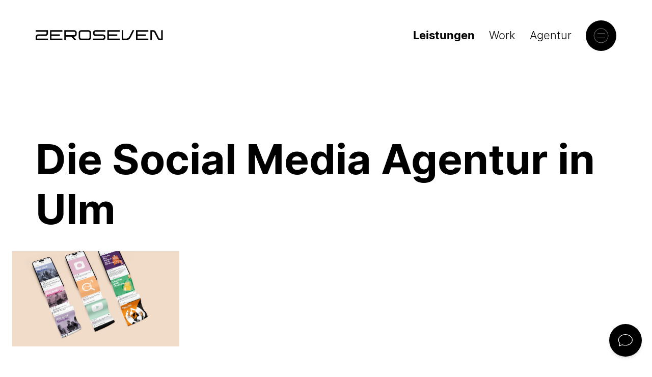

--- FILE ---
content_type: text/html; charset=utf-8
request_url: https://www.zeroseven.de/social-media-marketing
body_size: 21604
content:
<!DOCTYPE html><html lang=de><head><meta charset=utf-8>
<!--
	This website is powered by TYPO3 - inspiring people to share!
	TYPO3 is a free open source Content Management Framework initially created by Kasper Skaarhoj and licensed under GNU/GPL.
	TYPO3 is copyright 1998-2026 of Kasper Skaarhoj. Extensions are copyright of their respective owners.
	Information and contribution at https://typo3.org/
-->
<title>Social Media Marketing Agentur | zeroseven design studios</title><meta content=website property=og:type><meta content="Social Media Marketing Agentur | zeroseven design studios" property=og:site_name><meta content=de-DE property=og:locale><meta content=https://www.zeroseven.de/social-media-marketing property=og:url><meta content="Social Media Marketing Agentur | zeroseven design studios" property=og:title><meta content="Social Media Marketing für ✓ Facebook, Instagram, LinkedIn &amp; Co. ✓ Strategie &amp; Gestaltung ✓ Reporting &amp; Monitoring ► Mehr erfahren!" property=og:description><meta content=https://www.zeroseven.de/typo3temp/assets/_processed_/9/a/csm_AppIcon_403228f5b1.png property=og:image><meta content="TYPO3 CMS" name=generator><meta content="Social Media Marketing für ✓ Facebook, Instagram, LinkedIn &amp; Co. ✓ Strategie &amp; Gestaltung ✓ Reporting &amp; Monitoring ► Mehr erfahren!" name=description><meta content="width=device-width, initial-scale=1, shrink-to-fit=no" name=viewport><meta content=summary name=twitter:card><meta content="Social Media Marketing Agentur | zeroseven design studios" name=twitter:title><meta content="Social Media Marketing für ✓ Facebook, Instagram, LinkedIn &amp; Co. ✓ Strategie &amp; Gestaltung ✓ Reporting &amp; Monitoring ► Mehr erfahren!" name=twitter:description><meta content=https://www.zeroseven.de/typo3temp/assets/_processed_/9/a/csm_AppIcon_403228f5b1.png name=twitter:image><meta content=true name=handheldfriendly><meta content="zeroseven design studios" name=apple-mobile-web-app-title><meta content=yes name=apple-mobile-web-app-capable><meta content=white name=apple-mobile-web-app-status-bar-style><link href=/typo3temp/assets/compressed/Print.dist-21abde8665c7225c651ae6202631fbf5.css?1757493896 media=print rel=stylesheet><noscript><link href=/typo3temp/assets/compressed/NoJavaScript.dist-c3ca2612aa3a6bc90c24402f192a1d01.css?1757493896 rel=stylesheet></noscript><link href=/typo3temp/assets/compressed/merged-6129d869abeed65ce92653c46d2d72bf-9667d9b82903781591b1065db1f986d5.css?1757493896 rel=stylesheet><style>/*<![CDATA[*/
<!-- 
/*z7_font_faces*/
@font-face{font-family:Inter;font-style:normal;font-weight:normal;font-display:swap;src:url("/_assets/7189bf504e890384694162d8fed2f802/Fonts/Inter/Inter-Light.ttf");src:url(/_assets/7189bf504e890384694162d8fed2f802/Fonts/Inter/Inter-Light-BETA.otf) format("opentype"),url(/_assets/7189bf504e890384694162d8fed2f802/Fonts/Inter/Inter-Light.ttf) format("truetype")}@font-face{font-family:Inter;font-style:normal;font-weight:700;font-display:swap;src:url("/_assets/7189bf504e890384694162d8fed2f802/Fonts/Inter/Inter-Bold.woff");src:url(/_assets/7189bf504e890384694162d8fed2f802/Fonts/Inter/Inter-Bold.woff2) format("woff2"),url(/_assets/7189bf504e890384694162d8fed2f802/Fonts/Inter/Inter-Bold.woff) format("woff")}@font-face{font-family:Zeroseven;font-style:normal;font-weight:400;font-display:block;src:url("/_assets/7189bf504e890384694162d8fed2f802/Fonts/Zeroseven/zerosevendesignstudioFontVF.woff");src:url(/_assets/7189bf504e890384694162d8fed2f802/Fonts/Zeroseven/zerosevendesignstudioFontVF.woff2) format("woff2"),url(/_assets/7189bf504e890384694162d8fed2f802/Fonts/Zeroseven/zerosevendesignstudioFontVF.woff) format("woff")}
/*additionalTSFEInlineStyle*/
.responsive-image--svg,.responsive-image--svg > svg{display:block;width:100%;height:auto;}:root{--z7rc-breakpoint-name:'xs'}@media(min-width:576px){:root{--z7rc-breakpoint-name:'sm'}}@media(min-width:768px){:root{--z7rc-breakpoint-name:'md'}}@media(min-width:992px){:root{--z7rc-breakpoint-name:'lg'}}@media(min-width:1200px){:root{--z7rc-breakpoint-name:'xl'}}@media(min-width:1400px){:root{--z7rc-breakpoint-name:'xxl'}}.spamProtectEmailAddresses_atSubst::before{content:'\40'}.spamProtectEmailAddresses_lastDotSubst::after{content:'\2e'}consentissimo-banner,consentissimo-control,consentissimo-overlay{display:block}consentissimo-iframe{display:block;width:300px;height:150px;background:var(--consentissimo-color-module-shade,#ddd)}
-->
/*]]>*/</style><script>window.Zeroseven=window.Zeroseven||{},window.Zeroseven.RandomImages=window.Zeroseven.RandomImages||{},window.Zeroseven.RandomImages.handler=function(e,n,o){"function"==typeof window.Zeroseven.RandomImages.load?window.Zeroseven.RandomImages.load(e,n,o):document.addEventListener("DOMContentLoaded",function(){window.Zeroseven.RandomImages.load(e,n,o)})};</script><link href=/typo3temp/assets/_processed_/9/a/csm_AppIcon_42c50730fb.png rel=apple-touch-icon sizes=180x180><link href=/typo3temp/assets/_processed_/9/a/csm_AppIcon_b79820e293.png rel=apple-touch-icon sizes=152x152><link href=/typo3temp/assets/_processed_/9/a/csm_AppIcon_5d74ec5669.png rel=apple-touch-icon sizes=144x144><link href=/typo3temp/assets/_processed_/9/a/csm_AppIcon_ea766a78d9.png rel=apple-touch-icon sizes=120x120><link href=/typo3temp/assets/_processed_/9/a/csm_AppIcon_9ef8787097.png rel=apple-touch-icon sizes=114x114><link href=/typo3temp/assets/_processed_/9/a/csm_AppIcon_22cf228e80.png rel=apple-touch-icon sizes=76x76><link href=/typo3temp/assets/_processed_/9/a/csm_AppIcon_97074170ff.png rel=apple-touch-icon sizes=72x72><link href=/typo3temp/assets/_processed_/9/a/csm_AppIcon_553241a7c9.png rel=apple-touch-icon sizes=60x60><link href=/typo3temp/assets/_processed_/9/a/csm_AppIcon_2a31b7f128.png rel=apple-touch-icon sizes=57x57><link href=/typo3temp/assets/_processed_/9/a/csm_AppIcon_2e78b19ea4.png rel="shortcut icon" sizes=512x512><link href=/typo3temp/assets/_processed_/9/a/csm_AppIcon_3a53913093.png rel="shortcut icon" sizes=192x192><meta content=/typo3temp/assets/_processed_/9/a/csm_AppIcon_abaf97bbab.png name=msapplication-square310x310logo><meta content=/typo3temp/assets/_processed_/9/a/csm_AppIcon_ff6174974a.png name=msapplication-square150x150logo><meta content=/typo3temp/assets/_processed_/9/a/csm_AppIcon_7047bf48a2.png name=msapplication-square70x70logo><link href=/typo3temp/assets/_processed_/9/a/csm_AppIcon_fcef47bdfd.png rel=icon sizes=16x16 type=image/png><link href=/typo3temp/assets/_processed_/9/a/csm_AppIcon_bd3442ebe8.png rel=icon sizes=32x32 type=image/png><link href=/typo3temp/assets/_processed_/9/a/csm_AppIcon_532edded40.png rel=icon sizes=96x96 type=image/png><link href=/typo3temp/assets/_processed_/9/a/csm_AppIcon_b8c4261d77.png rel=icon sizes=192x192 type=image/png><script>window.Zeroseven=window.Zeroseven||{};window.Zeroseven.Curfew=window.Zeroseven.Curfew||{};window.Zeroseven.Curfew.options=window.Zeroseven.Curfew.options||{};Zeroseven.Curfew.options.dialogUrl='https:\/\/www.zeroseven.de\/?type=1638125779';Zeroseven.Curfew.options.dialogDummy='\u000A\u003Cdiv\u0020class=\u0022\ud83d\udea7-background\u0022\u0020onclick=\u0022Zeroseven.Curfew.close()\u0022\u003E\u003C\/div\u003E\u003Caside\u0020class=\u0022\ud83d\udea7-dialog\u0022\u0020aria-modal=\u0022true\u0022\u0020role=\u0022alertdialog\u0022\u0020aria-labelledby=\u0022id-6467\u0022\u0020aria-describedby=\u0022id-2389\u0022\u003E\u003Cspan\u0020class=\u0022\ud83d\udea7__header\u0022\u0020role=\u0022heading\u0022\u0020id=\u0022id-6467\u0022\u003ELink\u0020zu\u0020einer\u0020externen\u0020Seite\u003C\/span\u003E\u003Cdiv\u0020class=\u0022\ud83d\udea7__content\u0022\u0020id=\u0022id-2389\u0022\u003E\u003Cp\u0020class=\u0022\ud83d\udea7__description\u0022\u003EWir\u0020pr\u00fcfen\u0020die\u0020URL\u0020f\u00fcr\u0020Sie.\u0020Bitte\u0020warten\u0020Sie\u0020einen\u0020Augenblick\u0020...\u003C\/p\u003E\u003C\/div\u003E\u003Cdiv\u0020class=\u0022\ud83d\udea7__control\u0022\u003E\u003Cbutton\u0020class=\u0022\ud83d\udea7__cancel\u0022\u0020onclick=\u0022Zeroseven.Curfew.close()\u0022\u003E\u000A\u0009\u0009\u0009\u0009Abbrechen\u000A\u0009\u0009\u0009\u003C\/button\u003E\u003Cbutton\u0020class=\u0022\ud83d\udea7__submit\u0022\u0020type=\u0022button\u0022\u0020disabled=\u0022true\u0022\u003E\u000A\u0009\u0009\u0009\u0009\u0009\u0009Ok\u000A\u0009\u0009\u0009\u0009\u0009\u003C\/button\u003E\u003C\/div\u003E\u003C\/aside\u003E\u000A\u000A';Zeroseven.Curfew.options.whitelist=',*zeroseven.de';</script><script id=consentissimo-options type=application/json>{"bannerTagName":"consentissimo-banner","controlTagName":"consentissimo-control","overlayTagName":"consentissimo-overlay","cookieName":"consentissimo-a4ayc_8","javaScriptUrl":"\/?tx_consentissimo_javascript%5Baction%5D=route&tx_consentissimo_javascript%5Bcontroller%5D=Javascript&type=1734344109&cHash=f4a7d6fd70080a5b3cc9fbfc9993f239","logStoreUrl":"\/?tx_consentissimo_log%5Baction%5D=store&tx_consentissimo_log%5Bcontroller%5D=Log&type=1734344108&cHash=0493e53d3455f0e4fc8fd8ef6c066cf7","logGetUrl":"\/?tx_consentissimo_log%5Baction%5D=get&tx_consentissimo_log%5Bcontroller%5D=Log&type=1734344108&cHash=5820eb710fcc4d0a802afdfba49c1393","bannerMarkupUrl":"\/?tx_consentissimo_module%5Baction%5D=banner&tx_consentissimo_module%5Bcontroller%5D=Module&tx_consentissimo_module%5Bsetup%5D=1&type=1734344107&cHash=34caacdc9471073c64e95975532ca26c","controlMarkupUrl":"\/?tx_consentissimo_module%5Baction%5D=control&tx_consentissimo_module%5Bcontroller%5D=Module&tx_consentissimo_module%5Bsetup%5D=1&type=1734344107&cHash=f20139687cf92e8002e9a2d24833bdc9","overlayMarkupUrl":"\/?tx_consentissimo_module%5Baction%5D=overlay&tx_consentissimo_module%5Bcontroller%5D=Module&tx_consentissimo_module%5Bsetup%5D=1&type=1734344107&cHash=5d377e6e7d70a358d126ac5e8153fd0d","iframeMarkupUrl":"\/?tx_consentissimo_module%5Baction%5D=iframe&tx_consentissimo_module%5Bcontroller%5D=Module&tx_consentissimo_module%5Bsetup%5D=1&type=1734344107&cHash=4b5be9a05c7fb14f20d49cd6b68df9cc","nonce":null}</script><link href=https://www.zeroseven.de/social-media-marketing rel=canonical><link as=font crossorigin="" href=/_assets/7189bf504e890384694162d8fed2f802/Fonts/Inter/Inter-Light-BETA.otf rel=preload type=application/vnd.ms-opentype><link as=font crossorigin="" href=/_assets/7189bf504e890384694162d8fed2f802/Fonts/Inter/Inter-Bold.woff2 rel=preload type=font/woff2><script>var z7_pjax_script_map={"lib_flickity":"\/_source\/js\/lib\/Flickity.dist.js?1768970198","z7pjax_classes_notification":"\/_assets\/893938ca04f0e9711fab1ca1661377bb\/JavaScript\/Classes\/Notifications.dist.min.js?1698699608"};</script> <body> <!--googleoff: index--> <a aria-hidden=true href=# id=top tabindex=-1></a> <a class=jump--content data-nosnippet="" href=#content> Springe zum Inhalt der Seite </a> <!--googleon: index--> <div data-nosnippet="" id=id-65f7cbc3911eb58f8f6336be04227059><consentissimo-banner><template shadowrootmode=open><style>@charset "UTF-8";*{box-sizing:border-box}.b{position:relative;font-size:var(--consentissimo-font-size-default, 16px);box-sizing:border-box;background:var(--consentissimo-color-module, #fff);color:var(--consentissimo-color-module-contrast, #000);margin:0 0 var(--consentissimo-space-y, 30px) 0;border:var(--consentissimo-border-width, 1px) solid var(--consentissimo-color-module-shade, #ddd);z-index:var(--consentissimo-module-z-index, 9999)}@media (min-width: 768px){.b{position:fixed;top:auto;left:0;right:0;bottom:0;width:100%;max-height:66vh;overflow-y:auto;margin:0}}.b__inner{margin:0 auto;max-width:var(--consentissimo-module-max-width, 1280px);padding:var(--consentissimo-space-y, 30px) var(--consentissimo-space-x, clamp(12px, 3vw, 30px))}.b__inner:after{content:"";display:block;clear:both}.b__top{display:flex;flex-wrap:wrap;align-items:flex-start;margin:0 0 var(--consentissimo-space-y, 30px) 0}.b__header{display:block;font-size:var(--consentissimo-font-size-large, 24px);font-weight:700;margin-right:1em;flex-basis:0;flex-grow:1;max-width:100%}.b__close{-webkit-appearance:none;padding:0;margin:0;background:none;border:none;font:inherit;text-shadow:none;text-decoration:none;text-align:left;color:inherit;cursor:pointer;font-size:var(--consentissimo-font-size-large, 24px);overflow:hidden}.b__close:before{content:"✕";text-align:center}@supports (clip-path: polygon(1% 1%,2% 2%)){.b__close:before{display:inline-block;content:" ";text-align:inherit;width:var(--consentissimo-font-size-large, 24px);height:var(--consentissimo-font-size-large, 24px);background:var(--consentissimo-color-module-contrast, #000);clip-path:polygon(100% 7%,93% 0%,50% 43%,7% 0%,0% 7%,43% 50%,0% 93%,7% 100%,50% 57%,93% 100%,100% 93%,57% 50%)}}.b__groups,.b__group{list-style:none;margin:0;padding:0}.b__groups{margin:0 0 var(--consentissimo-space-y, 30px) 0}@media (min-width: 768px){.b__groups{float:left;width:40%;padding-right:var(--consentissimo-space-x, clamp(12px, 3vw, 30px))}}@media (min-width: 1024px){.b__groups{width:30%}}.b__group{border-top:var(--consentissimo-border-width, 1px) solid var(--consentissimo-color-module-contrast, #000)}.b__group:last-child{border-bottom:var(--consentissimo-border-width, 1px) solid var(--consentissimo-color-module-contrast, #000)}.b__toggle{-webkit-appearance:none;margin:0;background:none;border:none;font:inherit;text-shadow:none;text-decoration:none;text-align:left;color:inherit;cursor:pointer;display:flex;flex-wrap:nowrap;width:100%;font-weight:700;padding:1em 0}.b__state,.b__state--necessary{-webkit-appearance:none;padding:0;margin:0;background:none;border:none;font:inherit;text-shadow:none;text-decoration:none;text-align:left;color:inherit;cursor:pointer;background:var(--consentissimo-toggle-inactive-background, var(--consentissimo-color-module, #fff));display:inline-block;position:relative;box-sizing:content-box;width:var(--consentissimo-toggle-width, 3em);height:var(--consentissimo-toggle-height, 1.5em);border:var(--consentissimo-toggle-border-width, var(--consentissimo-border-width, 1px)) solid var(--consentissimo-toggle-border-color, var(--consentissimo-color-module-contrast, #000));border-radius:var(--consentissimo-toggle-border-raduis, .75em);vertical-align:middle;transition:background-color var(--consentissimo-transition-duration, .2s) ease-in-out;flex-shrink:0;margin-right:var(--consentissimo-space-x, clamp(12px, 3vw, 30px))}.b__state:before,.b__state--necessary:before{left:0;margin-left:0;border-color:var(--consentissimo-toggle-inactive-switch-border, var(--consentissimo-color-module-contrast, #000));background:var(--consentissimo-toggle-inactive-switch-color, var(--consentissimo-color-module, #fff))}.b__state:before,.b__state--necessary:before{content:"";position:absolute;top:0;width:var(--consentissimo-toggle-height, 1.5em);height:var(--consentissimo-toggle-height, 1.5em);border-radius:var(--consentissimo-toggle-border-raduis, .75em);border-width:var(--consentissimo-toggle-border-width, var(--consentissimo-border-width, 1px));border-style:solid;transform:scaleX(.8) scaleY(.8);transition:all var(--consentissimo-transition-duration, .2s) ease-in-out;box-sizing:border-box}.b__state--necessary{background:var(--consentissimo-toggle-active-background, var(--consentissimo-color-primary-contrast, #fff));cursor:no-drop;opacity:.7}.b__state--necessary:before{left:100%;margin-left:calc(var(--consentissimo-toggle-height, 1.5em) / -1);border-color:var(--consentissimo-toggle-active-switch-border, var(--consentissimo-color-primary, #000));background:var(--consentissimo-toggle-active-switch-color, var(--consentissimo-color-primary, #000))}[aria-pressed=true] .b__state,.b__state[aria-pressed=true]{background:var(--consentissimo-toggle-active-background, var(--consentissimo-color-primary-contrast, #fff))}[aria-pressed=true] .b__state:before,.b__state[aria-pressed=true]:before{left:100%;margin-left:calc(var(--consentissimo-toggle-height, 1.5em) / -1);border-color:var(--consentissimo-toggle-active-switch-border, var(--consentissimo-color-primary, #000));background:var(--consentissimo-toggle-active-switch-color, var(--consentissimo-color-primary, #000))}[aria-pressed=mixed] .b__state,.b__state[aria-pressed=mixed]{background:var(--consentissimo-toggle-active-background, var(--consentissimo-color-primary-contrast, #fff))}[aria-pressed=mixed] .b__state:before,.b__state[aria-pressed=mixed]:before{left:50%;margin-left:calc(var(--consentissimo-toggle-height, 1.5em) / -2);border-color:var(--consentissimo-toggle-active-switch-border, var(--consentissimo-color-primary, #000));background:var(--consentissimo-toggle-active-switch-color, var(--consentissimo-color-primary, #000))}@media (min-width: 768px){.b__content{float:right;display:flex;flex-wrap:wrap;width:60%}}@media (min-width: 1024px){.b__content{width:70%}}.b__controls{margin:var(--consentissimo-space-y, 30px) 0}@media (min-width: 768px){.b__controls{order:1;margin-bottom:0}}.b__content--1,.b__content--2,.b__content--3,.b__content--4{font-size:var(--consentissimo-font-size-small, 13px);margin:0 0 1em}.b__content--2{font-weight:700}.b__privacy-link{color:var(--consentissimo-color-link, var(--consentissimo-color-primary, #000));text-decoration:underline}.b__control--store,.b__control--store-all,.b__control--setting{-webkit-appearance:none;padding:0;background:none;border:none;font:inherit;text-shadow:none;text-decoration:none;text-align:left;color:inherit;cursor:pointer;display:inline-block;height:var(--consentissimo-button-height, 2em);padding:0 var(--consentissimo-button-padding, 1em);border:var(--consentissimo-button-border-width, var(--consentissimo-border-width, 1px)) solid var(--consentissimo-button-border-color, var(--consentissimo-color-primary, #000));border-radius:var(--consentissimo-button-border-radius, 1em);background:var(--consentissimo-button-background, var(--consentissimo-color-primary, #000));color:var(--consentissimo-button-color, var(--consentissimo-color-primary-contrast, #fff));font-size:var(--consentissimo-button-font-size, 1em);transition:color var(--consentissimo-transition-duration, .2s),background var(--consentissimo-transition-duration, .2s),border var(--consentissimo-transition-duration, .2s);margin:0 .5em .5em 0;line-height:var(--consentissimo-button-height, 2em);box-sizing:content-box;max-width:100%;overflow:hidden;text-overflow:ellipsis;white-space:nowrap}.b__control--store:hover,.b__control--store-all:hover,.b__control--setting:hover{border-color:var(--consentissimo-button-hover-border-color, var(--consentissimo-color-primary, #000));background:var(--consentissimo-button-hover-background, var(--consentissimo-color-primary-contrast, #fff));color:var(--consentissimo-button-hover-color, var(--consentissimo-color-primary, #000))}</style><div class=b><div class=b__inner><div class=b__top><span class=b__header>Zeit für Dienste und Einstellungen</span><button aria-label=Schließen class=b__close data-consentissimo=close type=button></button></div><ul class=b__groups><li class=b__group><button class=b__toggle disabled type=button><span class=b__state--necessary></span> Technisch erforderliche Dienste </button><li class=b__group><button class=b__toggle data-consentissimo=toggle-services(7,8) type=button><span class=b__state></span> Analytische Dienste </button><li class=b__group><button class=b__toggle data-consentissimo=toggle-services(5,6) type=button><span class=b__state></span> Netzwerkdienste </button><li class=b__group><button class=b__toggle data-consentissimo="toggle-services(1,2,3,9) required-services({&quot;1&quot;:[2,3,9]})" type=button><span class=b__state></span> Marketing Dienste </button></ul><div class=b__content><div class=b__controls><button class=b__control--store-all data-consentissimo="set-services(7,8,5,6,1,2,3,9,1733914527) required-services({&quot;1&quot;:[2,3,9]}) store(submit all) close" type=button> Alle auswählen &amp; bestätigen </button><button class=b__control--store data-consentissimo="store(submit) close" type=button> Auswahl bestätigen </button><button class="b__control--setting js-consentissimo-overlay" type=button> Einstellungen </button></div><p class=b__content--1> Diese Webseite nutzt Dienste für den Betrieb, statistische Auswertungen, die Anzeige und das Teilen von Inhalten aus sozialen Netzwerken sowie interessengerechte Werbung. Diese Dienste machen die Website nutzbar, verbessern Ihre Browsererfahrung, ermöglichen Interaktionen mit Netzwerken und zeigen relevante Werbebotschaften. Aktivieren Sie die gewünschten Dienste in den jeweiligen Kategorien, um diese zu akzeptieren. <a class=b__privacy-link href=/datenschutz> Mehr Informationen </a><p class=b__content--2>Indem Sie auf &quot;Auswahl bestätigen&quot; oder &quot;Alle auswählen &amp; bestätigen&quot; klicken, willigen Sie ein, dass Ihre Daten von den entsprechenden Diensten verarbeitet werden.<p class=b__content--3>Die aktivierten Dienste beeinflussen Ihre Browserkonfiguration nicht. Cookies dieser Dienste werden je nach Browserkonfiguration beim Schließen des Browsers gelöscht oder müssen manuell gelöscht werden, falls diese nicht über jeweils ausgewiesene Zeit hinaus gültig sein sollen.<p class=b__content--4>Mit Aktivierung der jeweiligen Dienste willigen Sie ein, dass wir Ihnen Informationen und Angebote in Social Media, Suchmaschinen oder Displaynetzwerken, ggf. geräteübergreifend, unterbreiten. Diese Einwilligung können Sie jederzeit kostenlos und formlos widerrufen. Es fallen nur die Übermittlungskosten nach Basistarifen an (z. B. Telefon, Fax, E-Mail, Briefporto).</div></div></div> </template></consentissimo-banner></div><script>document.getElementById('id-65f7cbc3911eb58f8f6336be04227059').style.display=(Object.fromEntries(document.cookie.split(';')
                .map((v)=>v.trim().split(/=(.*)/s).map(decodeURIComponent))))['consentissimo-a4ayc_8']?'none':'block'</script> <div class=page><a class=brand data-shortcut=h href=/ title="Zur Startseite"><span class=brand__logo><svg xmlns=http://www.w3.org/2000/svg aria-labelledby="id6h2n id8h4w" height=57 role=img viewbox="0 0 730 56.7" width=730><title id=id6h2n>zeroseven design studios</title><desc id=id8h4w>Agency for digital brand transformation</desc><path d="M0 56.7V38.3C0 30.4 6.3 24 14.2 24h41c4 0 7.2-3.2 7.2-7V8.4H0V0h70.9v18.4c0 7.9-6.4 14.2-14.2 14.2H15.6a7 7 0 0 0-7.1 7v8.6h62.4v8.5H0zM82.2 56.7V0h70.9v8.5H90.7v15.6h48.1v8.5h-48v15.6H153v8.5H82.2zM411 56.7V0H482v8.5h-62.4v15.6h48.1v8.5h-48v15.6h62.3v8.5H411zM575.4 56.7V0h70.9v8.5h-62.4v15.6H632v8.5h-48v15.6h62.3v8.5h-70.9zM221.1 36.9c7.8 0 14.2-6.4 14.2-14.2v-8.5C235.3 6.3 228.9 0 221 0h-56.7v56.7h8.5V36.8h24.6c6.2 0 10 4.2 10 4.2L222 56.7h12.6L216 36.8h5zm-48.2-8.6V8.5h46.8c3.9 0 7 3.2 7 7v5.8c0 3.9-3.1 7-7 7h-46.8zM303.3 0h-42.5c-7.8 0-14.2 6.3-14.2 14.2v28.3c0 7.8 6.4 14.2 14.2 14.2h42.5c7.8 0 14.2-6.4 14.2-14.2V14.2C317.5 6.3 311 0 303.3 0zm-41 48.2A7 7 0 0 1 255 41V15.6c0-4 3.2-7.1 7.1-7.1H302c4 0 7 3.2 7 7v25.6c0 4-3 7-7 7h-39.7zM399.7 0H343c-7.8 0-14.2 6.3-14.2 14.2v4.2c0 7.9 6.4 14.2 14.2 14.2h41.1c4 0 7 3.2 7 7v1.5c0 4-3 7-7 7h-55.3v8.6h56.7c7.8 0 14.2-6.4 14.2-14.2v-4.2c0-7.9-6.4-14.2-14.2-14.2h-41a7 7 0 0 1-7.2-7v-1.5c0-4 3.2-7.1 7.1-7.1h55.3V0zM657.6 0H675c5 0 10 2.6 12.6 7.6l18.3 36.2a8 8 0 0 0 7.2 4.4h7V0h8.5v56.7h-17.3c-5.1 0-10.1-2.8-12.6-7.7l-18.3-36a8 8 0 0 0-7.2-4.5h-7v48.2h-8.5V0zM493.2 0v56.7H519c16 0 23.7-11.7 25.6-15.6L565.5 0h-10l-18.3 36.2s-5.3 12-19 12h-16.5V0h-8.5z"></path></svg></span><span class=brand__label>zeroseven design studios</span></a> <button class="nvtgle 🚀-navigation-toggle" data-shortcut=n><span class="nvtgle__circle 🚀-navigation-toggle-circle"><span class="nvtgle__line--1 🚀-navigation-toggle-line"></span> <span class="nvtgle__line--2 🚀-navigation-toggle-line"></span></span> <span class=nvtgle__label>Open or close navigation</span></button> <nav class=hdrm><ul><li class=hdrm__item><a class=hdrm__link data-rootline-active=true data-rootline-id=4 data-shortcut=L href=/leistungen>Leistungen</a><li class=hdrm__item><a class=hdrm__link data-rootline-id=3 data-shortcut=W href=/work>Work</a><li class=hdrm__item><a class=hdrm__link data-rootline-id=2 data-shortcut=A href=/agentur>Agentur</a></ul></nav> <main class=page__content id=content> <!--TYPO3SEARCH_begin--> <div class="ce ce--fullwidth_media" id=c2296><header class=ce__header-wrap><h1 class=ce__header--large>Die Social Media Agentur in Ulm</h1> </header> <div class=fllwdh><span class=💬-image-button-wrap><button class=💬-image-button onclick=Zeroseven.Share.imageDialog(&#039;175580bf4839edad164d91fbfede3846&#039;,&#039;share_image_hash&#039;,this)>Bild teilen</button><div style="animation-name: 🚀-parallax-animation"><span class=🚀-lazy-media><span class="lazy-media__placeholder 🚀-lazy-placeholder"><picture><source media=(min-width:1200px) srcset=[data-uri]><source media=(min-width:992px) srcset=[data-uri]><source media=(min-width:768px) srcset=[data-uri]><source media=(min-width:576px) srcset=[data-uri]><img alt="" class="responsive-image responsive-image--svg" src=[data-uri]></picture></span><noscript class=🚀-lazy-noscript><span class="lazy-media__content 🚀-lazy-content"><picture><source height=1856 media=(min-width:2880px) srcset=/fileadmin/_processed_/9/2/csm_Online-Marketing_zeroseven_1897d706d4.png width=3000><source height=1782 media=(min-width:2760px) srcset=/fileadmin/_processed_/9/2/csm_Online-Marketing_zeroseven_1cbee508d5.png width=2880><source height=1707 media=(min-width:2640px) srcset=/fileadmin/_processed_/9/2/csm_Online-Marketing_zeroseven_a5ced3dc28.png width=2760><source height=1633 media=(min-width:2520px) srcset=/fileadmin/_processed_/9/2/csm_Online-Marketing_zeroseven_a93969ebe8.png width=2640><source height=1559 media=(min-width:2400px) srcset=/fileadmin/_processed_/9/2/csm_Online-Marketing_zeroseven_5d5b9f9748.png width=2520><source height=1485 media=(min-width:2280px) srcset=/fileadmin/_processed_/9/2/csm_Online-Marketing_zeroseven_e154bbfe95.png width=2400><source height=1410 media=(min-width:2160px) srcset=/fileadmin/_processed_/9/2/csm_Online-Marketing_zeroseven_962db07023.png width=2280><source height=1336 media=(min-width:2040px) srcset=/fileadmin/_processed_/9/2/csm_Online-Marketing_zeroseven_1381cfa101.png width=2160><source height=1262 media=(min-width:1920px) srcset=/fileadmin/_processed_/9/2/csm_Online-Marketing_zeroseven_25a79ba609.png width=2040><source height=1188 media=(min-width:1800px) srcset=/fileadmin/_processed_/9/2/csm_Online-Marketing_zeroseven_6960a7adf3.png width=1920><source height=1113 media=(min-width:1680px) srcset=/fileadmin/_processed_/9/2/csm_Online-Marketing_zeroseven_266205bf31.png width=1800><source height=1039 media=(min-width:1560px) srcset=/fileadmin/_processed_/9/2/csm_Online-Marketing_zeroseven_c990110b7b.png width=1680><source height=965 media=(min-width:1440px) srcset=/fileadmin/_processed_/9/2/csm_Online-Marketing_zeroseven_4e726bcbfd.png width=1560><source height=891 media=(min-width:1400px) srcset=/fileadmin/_processed_/9/2/csm_Online-Marketing_zeroseven_29ff8d2a2e.png width=1440><source height=866 media=(min-width:1280px) srcset=/fileadmin/_processed_/9/2/csm_Online-Marketing_zeroseven_c1b4b10527.png width=1400><source height=792 media=(min-width:1200px) srcset=/fileadmin/_processed_/9/2/csm_Online-Marketing_zeroseven_9ea37fa695.png width=1280><source height=742 media=(min-width:1080px) srcset=/fileadmin/_processed_/9/2/csm_Online-Marketing_zeroseven_5ffa2f0ec2.png width=1200><source height=668 media=(min-width:992px) srcset=/fileadmin/_processed_/9/2/csm_Online-Marketing_zeroseven_8f8da13490.png width=1080><source height=872 media=(min-width:900px) srcset=/fileadmin/_processed_/9/2/csm_Online-Marketing_zeroseven_f59a4ddb91.png width=992><source height=792 media=(min-width:810px) srcset=/fileadmin/_processed_/9/2/csm_Online-Marketing_zeroseven_bc58f9f53f.png width=900><source height=712 media=(min-width:768px) srcset=/fileadmin/_processed_/9/2/csm_Online-Marketing_zeroseven_707a9794a8.png width=810><source height=675 media=(min-width:700px) srcset=/fileadmin/_processed_/9/2/csm_Online-Marketing_zeroseven_88a158449a.png width=768><source height=616 media=(min-width:630px) srcset=/fileadmin/_processed_/9/2/csm_Online-Marketing_zeroseven_47a3779eb3.png width=700><source height=554 media=(min-width:576px) srcset=/fileadmin/_processed_/9/2/csm_Online-Marketing_zeroseven_d6dee511b1.png width=630><source height=506 media=(min-width:520px) srcset=/fileadmin/_processed_/9/2/csm_Online-Marketing_zeroseven_0e1a0d4c27.png width=576><source height=457 media=(min-width:470px) srcset=/fileadmin/_processed_/9/2/csm_Online-Marketing_zeroseven_6caa091d51.png width=520><source height=413 media=(min-width:430px) srcset=/fileadmin/_processed_/9/2/csm_Online-Marketing_zeroseven_105d8370a9.png width=470><source height=378 media=(min-width:390px) srcset=/fileadmin/_processed_/9/2/csm_Online-Marketing_zeroseven_ba454ef3d2.png width=430><source height=343 media=(min-width:350px) srcset=/fileadmin/_processed_/9/2/csm_Online-Marketing_zeroseven_0e57e77497.png width=390><source height=308 media=(min-width:310px) srcset=/fileadmin/_processed_/9/2/csm_Online-Marketing_zeroseven_016bdab977.png width=350><source height=272 media=(min-width:280px) srcset=/fileadmin/_processed_/9/2/csm_Online-Marketing_zeroseven_8895525276.png width=310><img alt="" class=fllwdh__img height=309 src=/fileadmin/_processed_/9/2/csm_Online-Marketing_zeroseven_d4e3e5fe83.png style=max-width:3000px width=352></picture></span></noscript></span></div></span> </div></div> <div class="ce ce--menu_section" id=c3019><div class=ce__inner><div class=sctnm><span class=sctnm__header>Auf der Seite &quot;Social Media Marketing&quot; finden Sie folgende Inhalte:</span><ul class=sctnm__list><li><a class="sctnm__link 🚀-section-link" href=/social-media-marketing#c1500>Social Media für Unternehmen</a><li><a class="sctnm__link 🚀-section-link" href=/social-media-marketing#c2756>Inspirierende Online Marketing Kommunikation, die Ihre Zielgruppe bewegt.</a><li><a class="sctnm__link 🚀-section-link" href=/social-media-marketing#c1501>Was ist Social Media Marketing?</a><li><a class="sctnm__link 🚀-section-link" href=/social-media-marketing#c1502>Warum ist Social Media Marketing wichtig?</a><li><a class="sctnm__link 🚀-section-link" href=/social-media-marketing#c1503>Ihre Social Media Expertinnen und Experten</a><li><a class="sctnm__link 🚀-section-link" href=/social-media-marketing#c1504>Vorteile einer Social Media Marketing Agentur</a><li><a class="sctnm__link 🚀-section-link" href=/social-media-marketing#c1505>Hohe Relevanz dank Social Media Marketing</a><li><a class="sctnm__link 🚀-section-link" href=/social-media-marketing#c1506>Influencer Marketing auf Social Media</a><li><a class="sctnm__link 🚀-section-link" href=/social-media-marketing#c1507>Auf Social Media posten</a><li><a class="sctnm__link 🚀-section-link" href=/social-media-marketing#c1508>Social Media Beratung für Social Media Ads</a><li><a class="sctnm__link 🚀-section-link" href=/social-media-marketing#c2600>Agentur für Facebook und Instagram Marketing</a><li><a class="sctnm__link 🚀-section-link" href=/social-media-marketing#c2601>Leistungen für Instagram und Facebook Marketing im Überblick</a><li><a class="sctnm__link 🚀-section-link" href=/social-media-marketing#c2602>Agentur für Xing und LinkedIn Marketing</a><li><a class="sctnm__link 🚀-section-link" href=/social-media-marketing#c2603>Pinterest Marketing</a><li><a class="sctnm__link 🚀-section-link" href=/social-media-marketing#c2297>Sie wünschen sich einen zeitgemäßen Social Media Auftritt für Ihr Unternehmen?</a><li><a class="sctnm__link 🚀-section-link" href=/social-media-marketing#c1509>Wir sind zertifizierter Google Partner</a></ul></div> </div> </div> <div class="ce ce--textmedia" id=c1500><header class=ce__header-wrap><h2 class=ce__header>Social Media für Unternehmen</h2> </header> <div class=ce__inner><div class="ce-nomedia ce-textpic"><div class=ce-bodytext><p class=prgrph>Die sozialen Netzwerke wie Facebook, Instagram, TikTok, YouTube, LinkedIn &amp; Co. sind heute einer der wichtigsten, je nach Marke, Produkt oder Dienstleistung sogar der relevanteste Kanal im Marketing, um mit Menschen zu kommunizieren sowie zu interagieren. Gerade für kleine und mittelständische Unternehmen eröffnen die sozialen Medien die Möglichkeit, auch mit kleinen Budgets im Marketing neben <a class=txtlnk href=/online-advertising-sea>SEA Aktivitäten</a> bei Google oder anderen Suchmaschinen erfolgreich zu sein. Die zeroseven designs studios, Ihre Social Media Agentur mitten in Ulm, bieten hierfür die ideale Komplettbetreuung für alle Social Media Aktivitäten sowohl auf Facebook, Instagram, X (ehemals Twitter), Pinterest und YouTube als auch auf den Businessplattformen Xing und LinkedIn. </div> </div> </div></div> <div class="ce--background ce--text" data-lightness=0 id=c2756 style=background-color:#000000><span class=cetxt__slogan>Online Marketing</span> <div class=cetxt><div class=cetxt__header><h2 class=ce__header>Inspirierende Online Marketing Kommunikation, die Ihre Zielgruppe bewegt.</h2> </div> <div class=cetxt__content><p class=prgrph>Kommunikation ist heute stark geprägt von digitalen Medien. Die Customer Journey muss durch alle digitalen Kanälen gewährleistet sein. Wir betreuen Sie ganzheitlich über alle Kommunikationskanäle hinweg. </div></div></div> <div class="ce--background ce--menus" data-lightness=0 id=c2763 style=background-color:#000000><div class=ce__inner><div class=mnu><div class=mnu__list><div class=mnu__group><div class=mnu__header data-heading=true><a class=txtlnk href=/online-marketing> Online Marketing Leistungen </a></div> <ul class=mnu__items><li><a class="mnu__link txtlnk" href=/seo-agentur-ulm> Suchmaschinenoptimierung (SEO) </a> <li><a class="mnu__link txtlnk" href=/online-advertising-sea> Online Advertising (SEA) </a> <li><a class="mnu__link txtlnk" href=/social-media-marketing> Social Media Marketing </a> <li><a class="mnu__link txtlnk" href=/content-und-production> Content und Production </a> <li><a class="mnu__link txtlnk" href=/online-shop-optimierung> Online-Shop Optimierung </a> <li><a class="mnu__link txtlnk" href=/website-optimierung> Website Optimierung </a> <li><a class="mnu__link txtlnk" href=/datenanalyse-und-monitoring> Datenanalyse und -monitoring </a> </ul></div> <div class=mnu__group><ul class=mnu__items><li><a class="mnu__link txtlnk" href=/digital-marketing-agentur> Digital Marketing Agentur </a> <li><a class="mnu__link txtlnk" href=/content-marketing-fuer-websites> Content Marketing für Websites </a> <li><a class="mnu__link txtlnk" href=/copywriting-seo> Copywriting SEO </a> <li><a class="mnu__link txtlnk" href=/google-ads-agentur> Google Ads Agentur </a> <li><a class="mnu__link txtlnk" href=/facebook-shops> Facebook Shops </a> <li><a class="mnu__link txtlnk" href=/technisches-seo> Technisches SEO </a> <li><a class="mnu__link txtlnk" href=/offpage-optimierung> Offpage Optimierung </a> <li><a class="mnu__link txtlnk" href=/onpage-optimierung> Onpage Optimierung </a> </ul> </div></div> </div> </div> </div> <div class="ce ce--textmedia" id=c1501><header class=ce__header-wrap><h2 class=ce__header>Was ist Social Media Marketing?</h2> </header> <div class=ce__inner><div class="ce-nomedia ce-textpic"><div class=ce-bodytext><p class=prgrph>Social Media Marketing ist eine digitale Marketingstrategie, die soziale Netzwerke nutzt, um Markenbewusstsein zu schaffen, Zielgruppen anzusprechen und Verkaufsförderung zu betreiben. Es umfasst Aktivitäten wie das Teilen von Inhalten, das Führen von Werbekampagnen und die Interaktion mit der Community. Eine Agentur, die sich auf Social Media Marketing spezialisiert, kümmert sich um die Gestaltung und Umsetzung dieser Strategien und stellt sicher, dass die Kommunikation einer Marke kohärent und effektiv ist. Zu den Aufgaben einer solchen Agentur gehören Content-Erstellung, Datenanalyse, Influencer-Marketing und das Management von Social-Media-Profilen. Unternehmen sollten bei der Wahl einer Agentur darauf achten, dass diese Erfahrung in ihrem spezifischen Bereich hat und innovative Lösungen anbieten kann. Der richtige Partner versteht die Macht von Social Media und wie man diese für den Markenerfolg einsetzt. </div> </div> </div></div> <div class="ce ce--textmedia" id=c1502><header class=ce__header-wrap><h2 class=ce__header>Warum ist Social Media Marketing wichtig?</h2> </header> <div class=ce__inner><div class="ce-below ce-center ce-textpic"><div class=ce-bodytext><p class=prgrph>Social Media Marketing ist aus mehreren Gründen wichtig. Zum einen ermöglicht es Unternehmen, eine breitere Zielgruppe zu erreichen, da eine große Anzahl von Menschen täglich Social-Media-Plattformen nutzt. Durch gezielte Werbeaktionen und organische Interaktionen können Marken ihre Sichtbarkeit und ihr Markenbewusstsein steigern. Zudem ermöglicht Social Media eine direkte und persönliche Kommunikation mit der Zielgruppe, was zur Kundenbindung und -loyalität beitragen kann. Die Analyse von Social-Media-Aktivitäten liefert wichtige Erkenntnisse über das Verbraucherverhalten und Präferenzen, was zur Optimierung von Marketingstrategien genutzt werden kann. Nicht zuletzt ist Social Media Marketing oft kosteneffizienter im Vergleich zu traditionellen Marketingmethoden und bietet eine messbare Rückverfolgbarkeit von Investitionen und Kampagnenerfolgen. </div> <div class=ce-gallery data-ce-items=1><div class="ce-row grid-row"><div class="ce-column grid-c12xs"><figure class=ce-video-wrap><span class=🚀-lazy-media><span class="lazy-media__placeholder 🚀-lazy-placeholder"><picture><source media=(min-width:1200px) srcset=[data-uri]><source media=(min-width:992px) srcset=[data-uri]><source media=(min-width:768px) srcset=[data-uri]><source media=(min-width:576px) srcset=[data-uri]><img alt="" class="responsive-image responsive-image--svg" src=[data-uri]></picture></span><noscript class=🚀-lazy-noscript><span class="lazy-media__content 🚀-lazy-content"><div class="ce-video__video-file embedvideo"><a class=embedvideo__link data-curfew-pass="" href=https://vimeo.com/945653435 onclick="Zeroseven.EmbedVideo.loadVideo(&#039;\u003Ciframe\u0020src=\u0022https:\/\/player.vimeo.com\/video\/945653435?title=0\u0026amp;byline=0\u0026amp;portrait=0\u0022\u0020allowfullscreen\u0020class=\u0022embedvideo__iframe\u0022\u0020allow=\u0022autoplay;fullscreen\u0022\u003E\u003C\/iframe\u003E&#039;, event, this)" target=_blank><span class=embedvideo__title>Online Marketing zeroseven design studios</span><svg xmlns=http://www.w3.org/2000/svg class=embedvideo__button height=32 viewbox="0 0 32 32" width=32><circle class=embedvideo__play-circle cx=16 cy=16 r=14></circle><polygon class=embedvideo__play-triangle points="12,10 22,16 12,22"></polygon></svg></a><img alt="Online Marketing zeroseven design studios" class=embedvideo__image sizes=100vw src=/fileadmin/_processed_/d/d/csm_vimeo_ec056f3e86f30dc7b7cd5ebc260c93d3_30c7142c78.jpg srcset="/fileadmin/_processed_/d/d/csm_vimeo_ec056f3e86f30dc7b7cd5ebc260c93d3_3263611587.jpg 6144w,/fileadmin/_processed_/d/d/csm_vimeo_ec056f3e86f30dc7b7cd5ebc260c93d3_520e70564a.jpg 4910w,/fileadmin/_processed_/d/d/csm_vimeo_ec056f3e86f30dc7b7cd5ebc260c93d3_688e24aa5d.jpg 3920w,/fileadmin/_processed_/d/d/csm_vimeo_ec056f3e86f30dc7b7cd5ebc260c93d3_a2f05a33af.jpg 3130w,/fileadmin/_processed_/d/d/csm_vimeo_ec056f3e86f30dc7b7cd5ebc260c93d3_a3927f6368.jpg 2500w,/fileadmin/_processed_/d/d/csm_vimeo_ec056f3e86f30dc7b7cd5ebc260c93d3_f499ea0faf.jpg 2000w,/fileadmin/_processed_/d/d/csm_vimeo_ec056f3e86f30dc7b7cd5ebc260c93d3_5c352f9277.jpg 1600w,/fileadmin/_processed_/d/d/csm_vimeo_ec056f3e86f30dc7b7cd5ebc260c93d3_d17ee6682f.jpg 1280w,/fileadmin/_processed_/d/d/csm_vimeo_ec056f3e86f30dc7b7cd5ebc260c93d3_ac34536acd.jpg 1020w,/fileadmin/_processed_/d/d/csm_vimeo_ec056f3e86f30dc7b7cd5ebc260c93d3_5d54f9cdf4.jpg 810w,/fileadmin/_processed_/d/d/csm_vimeo_ec056f3e86f30dc7b7cd5ebc260c93d3_d40ebb1850.jpg 640w,/fileadmin/_processed_/d/d/csm_vimeo_ec056f3e86f30dc7b7cd5ebc260c93d3_88752d2d29.jpg 510w,/fileadmin/_processed_/d/d/csm_vimeo_ec056f3e86f30dc7b7cd5ebc260c93d3_f65dda7c9f.jpg 400w"><p class=embedvideo__privacy><span class=embedvideo__privacynote> Mit Abspielen des Videos wird in die Datenübertragung (<a href=https://vimeo.com/privacy target=_blank>Vimeo Datenschutzerklärung</a>) eingewilligt. </span></div></span></noscript></span> </figure> </div> </div> </div></div> </div></div> <div class="ce ce--textmedia" id=c1503><header class=ce__header-wrap><h2 class=ce__header>Ihre Social Media Expertinnen und Experten</h2> </header> <div class=ce__inner><div class="ce-nomedia ce-textpic"><div class=ce-bodytext><p class=prgrph>Durch unsere langjährige Erfahrung als Social Media Agentur unterstützen wir Sie bei der Wahl der am besten zur Ihrem Unternehmen und Ihrer Zielgruppe passenden Social Media Plattform und dessen Bespielung. Die strategische Auswahl der Portale nach Zielsetzung, Präsenz der Zielgruppe und thematischer Relevanz spielt in der Unternehmenskommunikation im Bereich <a class=txtlnk href=/online-marketing>Online Marketing</a> eine wichtige Rolle, um die Bekanntheit und das Image des eigenen Unternehmens oder der Marke durch eine gezielte Social Media Strategie zu fördern. Auch Aspekte der positiven Steuerung von Produkten, Dienstleistungen oder Services werden hiervon berücksichtigt. Die Kommunikation in den sozialen Medien sollte dabei immer im Sinne der Marke bzw. des Unternehmens ausgerichtet sein. Hierzu müssen die Kommunikationsmaßnahmen zielführend auf den sozialen Medien sowie im Social Media Marketing geplant und ausgeführt werden.&nbsp; </div> </div> </div></div> <div class="ce ce--textmedia" id=c1504><header class=ce__header-wrap><h2 class=ce__header>Vorteile einer Social Media Marketing Agentur</h2> </header> <div class=ce__inner><div class="ce-nomedia ce-textpic"><div class=ce-bodytext><p class=prgrph>Eine Social Media Marketing Agentur bietet umfassende Expertise und spezialisierte Kenntnisse im Bereich des digitalen Marketings. Durch die Zusammenarbeit mit einer solchen Agentur können Unternehmen von maßgeschneiderten Strategien profitieren, die auf spezifische Zielgruppen und Branchenanforderungen zugeschnitten sind. Eine Agentur verfügt über erfahrene Fachkräfte, die in der Lage sind, die neuesten Trends und Algorithmen-Änderungen zu navigieren, um die Sichtbarkeit und das Engagement in sozialen Netzwerken zu maximieren. <p class=prgrph>Des Weiteren ermöglicht eine Social Media Marketing Agentur den Zugang zu fortschrittlichen Analysetools, mit denen die Performance von Kampagnen genau verfolgt und optimiert werden kann. Sie unterstützt Unternehmen dabei, ihre Marke effektiv zu positionieren, die Markenbekanntheit zu steigern und letztlich den Umsatz durch gezielte Werbeaktionen zu erhöhen. Durch das Outsourcing an eine Agentur können sich Unternehmen zudem auf ihre Kernkompetenzen konzentrieren, während die komplexen und zeitintensiven Aspekte des Social Media Marketings von Experten gehandhabt werden.</div> </div> </div></div> <div class="ce ce--textmedia" id=c1505><header class=ce__header-wrap><h2 class=ce__header>Hohe Relevanz dank Social Media Marketing</h2> </header> <div class=ce__inner><div class="ce-nomedia ce-textpic"><div class=ce-bodytext><p class=prgrph>Social Media ist keine Disziplin, sondern es stellt heute eine Kompetenz wie die Orthografie dar. Mit knapp 80 Prozent der deutschen Internetnutzer (89 % der Bevölkerung), die mindestens in einem sozialen Netzwerk angemeldet sind, hat sich Social Media in unserem Leben etabliert und stellt damit ein relevantes Medium für die Kommunikation sowie Marketingmaßnahmen dar. Wer sich dieser Tatsache verweigert, verschließt sich dem Zugang zu einer Vielzahl an potenziellen Kunden (Ihrer Zielgruppe), die sich heute sicher und selbstverständlich in den Social Media Kanälen bewegen. <p class=prgrph>Viele soziale Medien ermöglichen heute <a class=txtlnk href=/content-und-production>Content Marketing</a> (Content-Erstellung) direkt aus der eigenen Webseite heraus und vereinfachen dadurch das Social Media Management maßgeblich. Zusätzlich lassen sich Webseiteninhalte heute so aufbereiten, dass sie einfach und bequem von Usern in die unterschiedlichsten Social Media Kanäle geteilt werden können. So lassen sich Texte und Bilder ganz individuell für jede Social Media Plattform definieren. <p class=prgrph>Ziel des Social Media Marketing als Teilbereich des <a class=txtlnk href=/online-marketing>Online Marketing</a> neben <a class=txtlnk href=/seo-agentur-ulm>SEO</a> und <a class=txtlnk href=/online-advertising-sea>SEA Aktivitäten</a> bei Google und anderen Suchmaschinen ist es, eine relevante Community (Gemeinschaft) in den ausgewählten Social Media Netzwerken mit einer zum Unternehmen passenden Social Media Strategie zu schaffen. Mithilfe unseres Zehnstufenmodells erarbeiten wir Ihre individuelle Strategie. Hierbei untersuchen wir, wo und wie für Ihre Marke und Ihr Unternehmen relevante Themen diskutiert werden, wie Ihr Wettbewerb sowie Ihre Zielgruppe mit diesen interagieren. Die Ergebnisse werden Ihnen mit Handlungsempfehlungen und einer Empfehlung für die Auswahl der zu bearbeitenden Kanäle in gemeinsamen Social Media Workshops präsentiert. <p class=prgrph>Dabei ist nicht die Masse (Quantität) an Fans oder Followern relevant, sondern die Qualität der Community und des Contents. Je höher die Interaktion mit einem Social Media Post, umso besser wird die Qualität Ihrer Beiträge in den sozialen Medien und somit Ihr Social Media Marketing bewertet. Wir als Social Media Agentur unterstützen Sie dabei, eine aktive und loyale Community im Social Media Marketing für Ihre Marke zu schaffen sowie darüber hinaus stetig zu erweitern. <p class=prgrph>Das sogenannte Community Management belassen wir jedoch in Ihren Händen. Im Community Management geht es vor allem darum, eine vorhandene Fanbasis mit Rat und Tat zu betreuen. Somit kann das Community Management nur durch eine Exzellenz des Wissensstandes der internen Expert:innen, sprich Community Manager Ihres Unternehmens, in den diversen Thematiken (ähnlich wie im <a class=txtlnk href=/e-mail-marketing>E-Mail-Marketing</a>) abgebildet werden. Unsere Erfahrung zeigt, dass nur durch ein internes Community Management im Unternehmen kurze und umfassende Antworten auf Fragen sichergestellt werden können. Das vermeidet unnötig aufwendige Abstimmungen zwischen Agentur und Unternehmen.</div> </div> </div></div> <div class="ce ce--textmedia" id=c1506><header class=ce__header-wrap><h2 class=ce__header>Influencer Marketing auf Social Media</h2> </header> <div class=ce__inner><div class="ce-nomedia ce-textpic"><div class=ce-bodytext><p class=prgrph>Neben professionellen Meinungsbildnern bewegen sich in den sozialen Netzwerken eine Vielzahl von Meinungsführern, den sogenannten Social Media Influencern. Diese sind innerhalb ihres persönlichen Netzwerks anerkannte Expert:innen innerhalb bestimmter Themenbereiche, auf deren Meinung gezählt wird. Sie zeichnen sich durch eine hohe Reichweite sowie starke Interaktion unter den eigenen Fans und Followern aus. <p class=prgrph>So mancher Social Hit hat es mithilfe von Social Media Influencern in die klassischen Medien geschafft. Das Marketing mit Influencern erfreut sich zunehmender Beliebtheit, da mit überschaubaren Ressourcen große Erfolge erzielt werden können. Der Trend im Marketing geht hierbei immer mehr zu sogenannten Micro Influencern: Sie besitzen eine hohe Authentizität und stellen idealerweise mit einer entsprechend qualitativen Community einen sinnvollen Einstieg für kleinere Marken in das Influencing in sozialen Medien dar. <p class=prgrph>Für Ihr Social Media Marketing und die potenziellen Social Media Influencer eine Win-Win-Situation in Ihrer Social Media Marketing Strategie. Nicht jeder Influencer ist gleichermaßen gut für eine Marke oder ein Produkt im digitalen Marketing geeignet. Je nach Alter und Interessen der eigenen Zielgruppe sowie des eigenen Unternehmens müssen Influencer individuell für das Social Media Marketing in einer Social Media Strategie mithilfe unseres Zehnstufenmodells (abhängig zu Ihrer Zielsetzung und passend zu Ihrer Marke bzw. Produkt) identifiziert und angesprochen werden um ein Erfolgreiches Influencer Marketing gewährleisten zu können.</div> </div> </div></div> <div class="ce ce--textmedia" id=c1507><header class=ce__header-wrap><h2 class=ce__header>Auf Social Media posten</h2> </header> <div class=ce__inner><div class="ce-nomedia ce-textpic"><div class=ce-bodytext><p class=prgrph>In der Kommunikation wird je nach Netzwerk mit unterschiedlichen Post-Strategien gearbeitet. Die unterschiedlichen Posts reichen hier von einer normalen Text- und/oder Bild- sowie Videoveröffentlichung bis hin zu einem Beitrag, der mittels Anzeigenbudget als Werbung (<a class=txtlnk href=/online-advertising-sea>Advertising</a>) geschaltet wird. Dabei spricht man generell von Posts. Um einen professionellen und strategisch konsistenten Auftritt zu gewährleisten, erstellen wir einen Redaktionsplan auf Basis Ihrer Zielsetzung, Zielgruppe und relevanten Themen für Ihr Social Media Marketing. Darin wird jeder Post geplant und so ein Netz aus zusammenhängenden Themen geknüpft, das die User zukünftig begleiten soll. Neben der ansprechenden Gestaltung und Planung dieser Inhalte bieten wir als Social Media Agentur darüber hinaus auch die komplette Betreuung der diversen Portale an. Nicht jeder Post ist auf Wochen im Voraus planbar. Das soziale Netz lebt von Spontanität und schnellen Reaktionen. Hier ist die Gefahr besonders groß, unbedacht zu agieren und ungünstige Botschaften zu kommunizieren. Daher bieten die zeroseven design studios ein mehrstufiges Strategiemodell an, welches mit Social Media Know-how und der Kenntnis um die übergeordneten Ziele, spontane Reaktionen im Netz ermöglicht. </div> </div> </div></div> <div class="ce ce--textmedia" id=c1508><header class=ce__header-wrap><h2 class=ce__header>Social Media Beratung für Social Media Ads</h2> </header> <div class=ce__inner><div class="ce-nomedia ce-textpic"><div class=ce-bodytext><p class=prgrph>Als Social Ads bezeichnet man Werbeformate, die in den diversen sozialen Medien (Facebook Marketing, Instagram Marketing usw.) eingesetzt werden. Diese Werbeanzeigen erlauben ein sehr granulares Targeting auf Basis von soziodemografischen Parametern, Interessen, Klick- und Shareverhalten sowie User Profilinformationen. Dadurch wird im Social Media Management eine userzentrierte Anzeigenschaltung (<a class=txtlnk href=/social-media-advertising>Advertising</a>) anhand individueller Interessen und Bedürfnissen realisiert, welches Ihr digitales Werbebudget optimal einsetzt, Conversions erzielt sowie die Kosten je Klick reduziert. Wir als Social Media Agentur unterstützen Sie deshalb bei der Umsetzung diverser Social Media Kampagnen bzw. Advertising auf Facebook, X (ehemals Twitter), Instagram, Pinterest, YouTube sowie auf Xing, LinkedIn und Co. </div> </div> </div></div> <div class="ce ce--textmedia" id=c2600><header class=ce__header-wrap><h2 class=ce__header>Agentur für Facebook und Instagram Marketing</h2> </header> <div class=ce__inner><div class="ce-nomedia ce-textpic"><div class=ce-bodytext><p class=prgrph>Die Top Experten der Agentur zeroseven design studios arbeiten täglich als Social Media Marketing-Agentur in Ulm an unterschiedlichen digitalen Projekten. Wir unterstützen unsere Kunden bei ihrem Facebook Auftritt, optimieren diesen und sind somit Ihr optimaler Partner unter den Facebook und Instagram Marketing Agenturen. Konkret bieten wir Audits, Social Media Strategien aber auch die Umsetzung von organischen Postings an. Wir setzen neben Instagram Shopping auch Facebook und Instagram Shops nach ihren Wünschen um. Möchten Sie ihre digitale Reichweite oder die Markenbekanntschaft auf Facebook steigern? Dann helfen wir Ihnen bei der Umsetzung der auf das Ziel abgestimmten bezahlten Kampagnen im Facebook Werbeanzeigenmanager. </div> </div> </div></div> <div class="ce--background ce--textmedia" data-lightness=0 id=c2601 style=background-color:#000000><header class=ce__header-wrap><h2 class=ce__header>Leistungen für Instagram und Facebook Marketing im Überblick</h2> </header> <div class=ce__inner><div class="ce-nomedia ce-textpic"><div class=ce-bodytext><ul class=bullet-list><p class=prgrph></p><li>Facebook Audit.<li>Facebook Strategieentwicklung.<li>Erstellung eines Redaktionsplans für die perfekte Planung Ihrer Posts.<li>Umsetzung und Gestaltung von organischen Posts, Content in Bild und Schrift für Ihre Kampagne.<li>Umsetzung und Gestaltung von bezahlter Werbung, Content in Bild und Schrift im Werbeanzeigenmanager inklusive Targeting.<li>Implementierung von Facebook und Instagram Shops für die Bewerbung Ihres Online-Shops.<li>Implementierung von Instagram Shopping für Ihr Social Shopping.<li>Reporting und Monitoring der Social Media Kampagnen.</ul> </div> </div> </div></div> <div class="ce ce--textmedia" id=c2602><header class=ce__header-wrap><h2 class=ce__header>Agentur für Xing und LinkedIn Marketing</h2> </header> <div class=ce__inner><div class="ce-nomedia ce-textpic"><div class=ce-bodytext><p class=prgrph>Für die Plattformen Xing und LinkedIn verhält es sich ähnlich wie bei Facebook und Instagram Marketing. Zunächst bewerten wir Ihren Xing oder LinkedIn Auftritt in einem Audit und setzen initial eine Strategie auf, die wir mit Ihnen besprechen. Der aus der Strategie entwickelte Redaktionsplan hilft Ihnen, Ihren Content auf den Plattformen auf das zuvor definierte Ziel ausgerichtet zu planen und zu bewerben. Benötigen Sie Hilfe bei der Bild-, oder Videogestaltung stehen Ihnen unsere hauseigenen Grafik- und Motiondesigner:innen in der Umsetzung zur Verfügung! </div> </div> </div></div> <div class="ce ce--textmedia" id=c2603><header class=ce__header-wrap><h2 class=ce__header>Pinterest Marketing</h2> </header> <div class=ce__inner><div class="ce-nomedia ce-textpic"><div class=ce-bodytext><p class=prgrph>Neben den aufgeführten Plattformen unterstützen wir Sie mit unserer Expertise auf dem Kanal Pinterest. Hier stehen Ihnen organische Postings in Pins sowie Story Pins zur Verfügung. Werbung zur Steigerung Ihrer Reichweite und Markenbekanntheit können flankierend über Pinterest Ads geschalten werden. Auch hier unterstützen unsere Social Media Experten Sie bei der Umsetzung! Sie suchen eine Social Media Agentur für Ihr Social Media Marketing und sind noch nicht fündig geworden? Sie möchten gerne Ihre Aktivitäten im Bereich Social Media Marketing weiter ausbauen? Kein Problem! Wir als Social Media Unternehmen und Agentur reden Social. Wir beraten Sie gerne zu Ihren individuellen und zielgruppengerechten Online Marketing Kampagnen im Bereich Social Media. </div> </div> </div></div> <div class="ce--background ce--quote" data-lightness=0 id=c2297 style=background-color:#000000><div class=cqte><div class=cqte__content><div class=cqte__header><h2 class=ce__header>Sie wünschen sich einen zeitgemäßen Social Media Auftritt für Ihr Unternehmen?</h2> </div> <div class=cqte__description><p class=prgrph>Nutzen Sie unsere Erfahrung mit unterschiedlichsten Social Media Plattformen. Von Instagram bis Pinterest decken wir ein breites Portfolio der Sozialen Netzwerke ab. Nicht jedes Netzwerk ist für Ihr Unternehmen relevant. Wir ermitteln für Sie die relevanten Kanäle mit den passenden Kommunikationsmaßnahmen. <p class=prgrph><span class=btn-wrap><a class=btn href=/kontakt/kristof-faehndrich>Zur Anfragen</a></span></div> <div class=cqte__detail><br> </div></div> </div> </div> <div class="ce ce--textmedia" id=c1509><header class=ce__header-wrap><h2 class=ce__header>Wir sind zertifizierter Google Partner</h2> </header> <div class=ce__inner><div class="ce-intext ce-left ce-nowrap ce-textpic"><div class="ce-breakwrap-sm ce-breakwrap-xs grid-row"><div class="ce-bodytext col-direction-right grid-c12xs grid-c8lg grid-c9md"><p class=prgrph>Wir sind Google zertifizierter Partner für Suchmaschinenmarketing und gehören damit zu den Agenturen, die Google Ads Konten für andere Unternehmen vertrauensvoll verwalten. Unsere Mitarbeiter durchlaufen jährlich die Zertifizierungen für Suchmaschinenwerbung, Displaywerbung, Videowerbung, App Werbung oder Google Shopping. Damit stellen wir mit unserem Expertenwissen sicher, die Komplexität von Google Ads perfekt zu beherrschen und für Ihren Erfolg einzusetzen.&nbsp; </div> <div class="col-direction-left grid-c12xs grid-c3md"><div class=ce-gallery data-ce-items=1><div class=ce-row><div class=ce-column><figure class=ce-image-wrap><div style="animation-name: 🚀-parallax-animation"><span class=🚀-lazy-media><span class="lazy-media__placeholder 🚀-lazy-placeholder"><picture><source media=(min-width:1200px) srcset=[data-uri]><source media=(min-width:992px) srcset=[data-uri]><source media=(min-width:768px) srcset=[data-uri]><source media=(min-width:576px) srcset=[data-uri]><img alt="" class="responsive-image responsive-image--svg" src=[data-uri]></picture></span><noscript class=🚀-lazy-noscript><span class="lazy-media__content 🚀-lazy-content"><img alt="" class="ce-image__img responsive-image--svg" height=4096 src=/fileadmin/corporate/leistungen/online_marketing/online_marketing/Google_Partner.svg width=5120></span></noscript></span></div> </figure> </div> </div> </div> </div></div> </div> </div></div> <div class=pgbdnxt><div class=pgbdnxt__content><a class=pgbdnxt__title href=/content-und-production>Content und Production</a></div><div class=pgbdnxt__link><a class=pgbdnxt__button href=/content-und-production lang=en> Next Service </a></div></div> <div class=pgbdct><div class=pgbdct__inner><div class=pgbdct__media><span class=🚀-lazy-media><span class="lazy-media__placeholder 🚀-lazy-placeholder"><img alt="" class="responsive-image responsive-image--svg" src=[data-uri]></span><noscript class=🚀-lazy-noscript><span class="lazy-media__content 🚀-lazy-content"><picture><source height=533 media=(min-width:1400px) srcset=/fileadmin/_processed_/9/f/csm_Portrait_KF_e46fdfcc66.jpg width=533> <source height=458 media=(min-width:1200px) srcset=/fileadmin/_processed_/9/f/csm_Portrait_KF_c4d5a615f8.jpg width=458> <source height=383 media=(min-width:992px) srcset=/fileadmin/_processed_/9/f/csm_Portrait_KF_3b31f0fdef.jpg width=383> <source height=283 media=(min-width:768px) srcset=/fileadmin/_processed_/9/f/csm_Portrait_KF_531f72962a.jpg width=283> <source height=540 media=(min-width:576px) srcset=/fileadmin/_processed_/9/f/csm_Portrait_KF_b9ea7db390.jpg width=540> <source height=545 media=(min-width:380px) srcset=/fileadmin/_processed_/9/f/csm_Portrait_KF_b22ab76b63.jpg width=545> <img alt="Kristof Fähnrich" class=responsive-image height=352 src=/fileadmin/_processed_/9/f/csm_Portrait_KF_c6abe70def.jpg width=352></picture></span></noscript></span> </div> <div class=pgbdct__data><div class=pgbdct__description><p class=prgrph>Wir beraten Sie gerne zu einer maßgeschneiderten Strategie für Ihre Online-Marketing-Kampagnen und begleiten Sie bei der Umsetzung von SEO-, SEA- sowie Social-Media-Maßnahmen, mit denen Sie Ihre Zielgruppen begeistern.</div> <span class=pgbdct__name>Kristof Fähnrich</span> Online-Marketing <div class=pgbdct__cta><a class=pgbdct__link href=/kontakt/kristof-faehndrich> E-Mail schreiben </a> </div> </div></div> </div> <!--TYPO3SEARCH_end--> </main></div> <nav class="navbar 🚀-navigation"><div class="navbar__section--left 🚀-navigation-section"><a class=navbar__link data-rootline-id=2 href=/agentur tabindex=-1><span class=navbar__label>Agentur</span></a></div><div class="navbar__section--right 🚀-navigation-section"><a class=navbar__link data-rootline-id=3 href=/work tabindex=-1><span class=navbar__label>Work</span></a></div></nav> <aside class=ftr><span class=ftr__claim id=🚀-footer-claim lang=en>Don’t be shy,<br>say hi.</span><div class=ftr__sections><div class=ftr__section--contact><div itemscope itemtype=https://schema.org/LocalBusiness><span class=ftr__invisible itemprop=logo>https://www.zeroseven.de/_assets/7189bf504e890384694162d8fed2f802/Images/Logo.svg</span><span class=ftr__invisible itemprop=image>https://www.zeroseven.de/_assets/7189bf504e890384694162d8fed2f802/Images/Logo.svg</span><span class=ftr__invisible itemprop=url>https://www.zeroseven.de/</span><span class=ftr__brand itemprop=name>zeroseven design studios</span><p itemprop=address itemscope itemtype=https://schema.org/PostalAddress><span itemprop=streetAddress>Frauenstr. 83</span><br><span itemprop=postalCode>89073</span>&nbsp;<span itemprop=addressLocality>Ulm</span><p> Phone: <a class=ftr__phone href=tel:0731715732100><span itemprop=telephone>+49 731 71 57 32 100</span></a><br><br> Business: <a class=ftr__email href="mailto:dialog@zeroseven.de?subject=Anfrage%20%C3%BCber%20Website&amp;body=Hallo%20zeroseven-Team%2C">dialog@zeroseven.de</a><br> Jobs: <a class=ftr__email href="mailto:jobs@zeroseven.de?subject=Anfrage%20%C3%BCber%20Website&amp;body=Hallo%20zeroseven-Team%2C">jobs@zeroseven.de</a></p><span class=ftr__coordinates>48°24'12" N – 9°59'45" O</span></div></div><div class=ftr__section--menu><a class=ftr__menu-title data-rootline-active=true data-rootline-id=1 href=/>Home</a><ul><li><a class=ftr__menu-link data-rootline-id=2 href=/agentur>Agentur</a><li><a class=ftr__menu-link data-rootline-id=3 href=/work>Work</a><li><a class=ftr__menu-link data-rootline-active=true data-rootline-id=4 href=/leistungen>Leistungen</a><li><a class=ftr__menu-link data-rootline-id=6 href=/jobs>Jobs</a><li><a class=ftr__menu-link data-rootline-id=7 href=/news>News</a><li><a class=ftr__menu-link data-rootline-id=8 href=/blog>Blog</a><li><a class=ftr__menu-link data-rootline-id=296 href=https://shop.zeroseven.de target=_blank>Shop</a><li><a class=ftr__menu-link data-rootline-id=9 href=/kontakt>Kontakt</a></ul></div><div class=ftr__section--socials><span class=ftr__socialheader lang=en>Visit us</span><ul class=ftr__socials><li><a class=ftr__social--facebook href=https://www.facebook.com/zeroseven.design.studios target=_blank><span class=ftr__invisible>Visit us on Facebook.</span></a><li><a class=ftr__social--instagram href=https://www.instagram.com/zeroseven_design_studios/ target=_blank><span class=ftr__invisible>Visit us on Instagram.</span></a><li><a class=ftr__social--pinterest href=https://www.pinterest.de/zeroseven/ target=_blank><span class=ftr__invisible>Visit us on Pinterest.</span></a><li><a class=ftr__social--youtube href=https://www.youtube.com/user/zeroseven07ds target=_blank><span class=ftr__invisible>Visit us on Youtube.</span></a><li><a class=ftr__social--xing href=https://www.xing.com/pages/zerosevendesignstudios target=_blank><span class=ftr__invisible>Visit us on Xing.</span></a><li><a class=ftr__social--linkedin href=https://www.linkedin.com/company/zeroseven-design-studios/ target=_blank><span class=ftr__invisible>Visit us on LinkedIn.</span></a></ul></div><div class=ftr__section--certificates><a class=ftr__certificate href=/typo3-cms lang=en><span class=ftr__certificate-img><svg xmlns=http://www.w3.org/2000/svg height=50 viewbox="0 0 32 50" width=32><title>TYPO3</title><path d="m24.1 22.1-1.4.2c-4.1 0-10-14.2-10-18.9 0-1.7.4-2.3 1-2.8C8.7 1.1 2.8 2.9.9 5.2.5 5.8.2 6.7.2 7.9.2 15.3 8.1 32 13.7 32c2.5 0 6.9-4.2 10.4-9.9zM32 47.1c0-1.4-.4-2.3-1.2-2.4.7-.3 1.1-1.1 1.1-2 0-2.1-.8-2.7-2.3-2.7l-1.7.2v1l1.7-.2c.7 0 1 .5 1 1.6 0 .5-.1 1.7-1.2 1.7h-1v1h1.1c1 0 1.2.7 1.2 1.9 0 1.1-.5 1.7-1.2 1.7l-1.8-.2v1l1.8.2c1.7.1 2.5-.7 2.5-2.8zM31.8 3.7C31.8.8 26.7 0 21.5 0c-2.2 0-3 .4-3 2.6 0 4.7 4.2 14.2 7.6 14.2 2 0 5.7-7.2 5.7-13.1zM23.3 40c-2.3 0-2.9 1.6-2.9 4.9 0 3.4.6 5.1 2.9 5.1s2.9-1.7 2.9-5.1c0-3.3-.7-4.9-2.9-4.9zm0 9c-1.3 0-1.7-1-1.7-4 0-3.1.4-3.9 1.7-3.9s1.7.8 1.7 3.9c-.1 3-.5 4-1.7 4zM0 41.2h2.2v8.7h1.1v-8.7h2.2v-1.1H0zM9.3 44.1l-1.8-4H6.1l2.5 5.3v4.5h1.3v-4.5l2.5-5.3h-1.3zM16.1 40l-2.4.1v9.8H15v-3.7h1.2c2 0 2.7-1 2.7-3.2 0-1.7-.6-3-2.8-3zm.2 5.2H15v-4.1l1.3-.1c1 0 1.3.7 1.3 2.1 0 1.6-.5 2.1-1.3 2.1z"></path></svg></span><span class=ftr__certificate-title><strong>TYPO3</strong><br> Silver Member<br> Certified Developers </span></a><a class=ftr__certificate href=/statamic-cms lang=en><span class=ftr__certificate-img--statamic><svg xmlns=http://www.w3.org/2000/svg viewbox="0 0 149.1 119.8"><title>Statamic</title><path d="M122.9 119.8c10.9 0 14.9-4.7 14.9-16.2V81.1c0-10.7 5.2-16.8 10.2-19.7 1.5-.9 1.5-3 0-4A23 23 0 0 1 137.8 38V16c0-12.4-3.4-16-14.3-16H25.6C14.7 0 11.3 3.6 11.3 16v22.1A23 23 0 0 1 1.1 57.5a2.3 2.3 0 0 0 0 4c5 2.8 10.2 8.9 10.2 19.7v22.4c0 11.5 4 16.2 14.9 16.2h96.7zM74.3 99.3a39.8 39.8 0 0 1-28.1-10.4 5.5 5.5 0 0 1-1.8-4.2c0-1.2.3-2.5 1.2-3.5l2.5-3.2c1.2-1.5 2.5-2.2 4-2.2 1.7 0 3.3.7 5 1.8a33.1 33.1 0 0 0 18.6 5.5c5.5 0 9.9-2.3 9.9-7 0-12.2-40.6-5.5-40.6-32.9 0-14.7 12-22.9 27.6-22.9 11 0 19.1 3.2 25.1 7a6.2 6.2 0 0 1 1.5 8.3l-1.8 2.7c-1.3 1.8-2.8 2.7-4.7 2.7-1.3 0-2.7-.5-4.2-1.2a31.5 31.5 0 0 0-14.9-3.5c-5.9 0-9.4 3.2-9.4 6.5 0 12.5 40.6 5.7 40.6 32.3 0 15-12.1 24.2-30.5 24.2z" fill=#191A1B></path></svg></span><span class=ftr__certificate-title><strong>statamic</strong><br> Official Partner </span></a><a class=ftr__certificate href=/shopware lang=en><span class=ftr__certificate-img><svg xmlns=http://www.w3.org/2000/svg height=34 viewbox="0 0 35 34" width=35><title>Shopware</title><path d="M28 30.5c0-.1 0-.2-.1-.2-1.5-1.1-3.8-2-6.1-2.9-2.8-1.1-6-2.3-8.4-4.1-2.7-2.1-4-4.8-4-8.1 0-3 1.3-5.6 3.7-7.5 2.7-2.1 6.9-3.2 12-3.2 1.4 0 2.8.1 4 .3.1 0 .2 0 .3-.1 0-.1 0-.2-.1-.3C26 1.5 21.8 0 17.5 0 12.8 0 8.4 1.8 5.1 5a16.65 16.65 0 0 0 0 24c3.3 3.2 7.7 5 12.4 5 3.8 0 7.4-1.2 10.4-3.3.1-.1.1-.1.1-.2z"></path><path d="M34.9 15.4c0-.1 0-.1-.1-.2-2-1.6-3.8-2.7-5.6-3.3-1.5-.5-3-.8-4.6-.8-1.9 0-3.4.4-4.4 1.1-.8.6-1.3 1.5-1.3 2.6 0 2.9 3.7 4.3 7.9 5.8l2.4.9c1.4.5 2.8 1.1 4.2 1.9h.2c.1 0 .1-.1.1-.1.8-2 1.2-4.1 1.2-6.2.1-.6.1-1.1 0-1.7z"></path></svg></span><span class=ftr__certificate-title><strong>Shopware</strong><br> Bronze Partner </span></a><a class=ftr__certificate href=/online-marketing lang=en><span class=ftr__certificate-img><svg xmlns=http://www.w3.org/2000/svg height=34 viewbox="0 0 34 34" width=34><title>Google partner</title><path d="M17.4 13.9v6.6h9.1a7.4 7.4 0 0 1-3.3 5.1c-1.5 1-3.5 1.6-5.9 1.6-4.5 0-8.3-3-9.7-7-.3-1-.5-2.1-.5-3.2s.2-2.2.5-3.2c1.4-4 5.2-7 9.7-7 2.5 0 4.8.9 6.6 2.5l5-4.9a17.5 17.5 0 0 0-27.1 5A17.7 17.7 0 0 0 0 17c0 2.7.7 5.3 1.8 7.6 2.9 5.6 8.7 9.4 15.5 9.4 4.7 0 8.6-1.5 11.5-4.1 3.3-3 5.2-7.3 5.2-12.5 0-1.2-.2-2.4-.4-3.5H17.4z"></path></svg></span><span class=ftr__certificate-title> Google Partner </span></a></div></div> </aside> <aside class=lgl><ul class=lgl__menu><li><a class=lgl__link data-rootline-id=74 href=/datenschutz>Datenschutz</a> <li><a class=lgl__link data-rootline-id=76 href=/agb>AGB</a> <li><a class=lgl__link data-rootline-id=289 href=/aeb>AEB</a> <li><a class=lgl__link data-rootline-id=77 href=/impressum>Impressum</a> <li><a class=lgl__link data-rootline-id=78 href=http://cr.zeroseven.de/f/131209-376260/ target=_blank>Newsletter</a> </ul> <span class=lgl__copyright lang=en> ©2026, zeroseven design studios all rights reserved </span></aside> <aside class="navovr 🚀-navigation-overlay" id=navigation><div class=navovr__scroll><div class=navovr__inner data-ripple=-1><div class="navovr__aside 🚀-navigation-aside"><div class=navor__contact--large><p><strong>zeroseven design studios</strong><br><br> Frauenstraße 83<br> 89073 Ulm <p><strong><span lang=en>Call:</span></strong><a class=navor__phone href=tel:0731715732100 onclick="Zeroseven.GeneralUtility.trackEvent(&#039;navigation&#039;, &#039;click&#039;, &#039;phone&#039;)">+49 731 71 57 32 100</a><br><br><strong><span lang=en>Business:</span></strong><br><a class=navor__email href=mailto:dialog@zeroseven.de onclick="Zeroseven.GeneralUtility.trackEvent('navigation', 'click', 'email')">dialog@zeroseven.de</a><br><br><strong><span lang=en>Jobs:</span></strong><br><a class=navor__emailJobs href=mailto:jobs@zeroseven.de onclick="Zeroseven.GeneralUtility.trackEvent('navigation', 'click', 'emailJobs')">jobs@zeroseven.de</a></p><a href=/kontakt onclick="Zeroseven.GeneralUtility.trackEvent(&#039;navigation&#039;, &#039;click&#039;, &#039;coordinates&#039;)"><strong>48°24'12" N — 9°59'45" O</strong></a></div><p class=navor__contact--small><strong><span lang=en>Call:</span></strong><a class=navor__phone href=tel:0731715732100 onclick="Zeroseven.GeneralUtility.trackEvent(&#039;navigation&#039;, &#039;click&#039;, &#039;phone&#039;)">+49 731 71 57 32 100</a><br><br><strong><span lang=en>Business:</span></strong><br><a class=navor__email href=mailto:dialog@zeroseven.de onclick="Zeroseven.GeneralUtility.trackEvent('navigation', 'click', 'email')">dialog@zeroseven.de</a><br><br><strong><span lang=en>Jobs:</span></strong><br><a class=navor__emailJobs href=mailto:jobs@zeroseven.de onclick="Zeroseven.GeneralUtility.trackEvent('navigation', 'click', 'emailJobs')">jobs@zeroseven.de</a></div><ul class="navovr__link-list 🚀-navigation-link-list"><li><a class=navovr__link data-rootline-id=2 data-shortcut=0 href=/agentur>Agentur</a><li><a class=navovr__link data-rootline-id=3 data-shortcut=1 href=/work>Work</a><li><a class=navovr__link data-rootline-active=true data-rootline-id=4 data-shortcut=2 href=/leistungen>Leistungen</a><li><a class=navovr__link data-rootline-id=6 data-shortcut=3 href=/jobs>Jobs</a><li><a class=navovr__link data-rootline-id=7 data-shortcut=4 href=/news>News</a><li><a class=navovr__link data-rootline-id=8 data-shortcut=5 href=/blog>Blog</a></ul><ul class="navovr__custom-links 🚀-navigation-custom-links"><li class=navovr__custom-link-item--has-children><span class=navovr__custom-title>Leistungen:</span><ul><a class=navovr__custom-link data-rootline-id=18 data-shortcut=0 href=/marken-strategie>Marken Strategie</a><a class=navovr__custom-link data-rootline-id=40 data-shortcut=1 href=/marken-visualisierung>Marken Visualisierung</a><a class=navovr__custom-link data-rootline-id=32 data-shortcut=2 href=/online-marketing>Online Marketing</a></ul><li class=navovr__custom-link-item--has-children><span class=navovr__custom-title>Technologie:</span><ul><a class=navovr__custom-link data-rootline-id=57 data-shortcut=0 href=/typo3-cms>TYPO3</a><a class=navovr__custom-link data-rootline-id=58 data-shortcut=1 href=/statamic-cms>Statamic</a><a class=navovr__custom-link data-rootline-id=59 data-shortcut=2 href=/shopware>Shopware</a></ul><li><a class=navovr__custom-link data-rootline-id=1 data-shortcut=2 href=/>Home</a><li><a class=navovr__custom-link data-rootline-id=296 data-shortcut=3 href=https://shop.zeroseven.de target=_blank>Shop</a></ul></div></div></aside> <!--googleoff: index--> <a class=jump--top data-nosnippet="" href=#top> Springe an den Anfang der Seite </a> <!--googleon: index--> <script type=module>import Chatbot from "https://cdn.jsdelivr.net/npm/flowise-embed/dist/web.js" 
  Chatbot.init({
      chatflowid: "34735cf4-46e4-4d6a-bf78-464733029f2f",
      apiHost: "https://ai02.zeroseven.de",
      theme: {
        button: {
          backgroundColor: '#000',
          right: 20,
          bottom: 20,
          size: 'large',
          dragAndDrop: false,
          iconColor: '#fff',
          customIconSrc: 'https://www.zeroseven.de/fileadmin/chat2.svg',
          autoWindowOpen: {
            autoOpen: false,
            openDelay: 2,
            autoOpenOnMobile: false
          }
        },
        chatWindow: {
          showTitle: true,
          showAgentMessages: true,
          title: 'zeroseven chat',
          welcomeMessage: 'Hallo, ich bin der zeroseven KI-Chat-Bot. Wie kann ich helfen?',
          backgroundColor: '#ffffff',
          fontSize: 16,
          starterPrompts: ['Informationen zu Marken Strategie', 'Digital Branding bei zeroseven', 'Marken Visualisierung', 'Welche Technologien verwendet zeroseven?'],
          starterPromptFontSize: 15,
          clearChatOnReload: false,
          sourceDocsTitle: 'Sources:',
          renderHTML: true,
          botMessage: {
            backgroundColor: '#f7f8ff',
            textColor: '#303235',
            // showAvatar: true,
            // avatarSrc: 'https://raw.githubusercontent.com/zahidkhawaja/langchain-chat-nextjs/main/public/parroticon.png'
          },
          userMessage: {
            backgroundColor: '#3B81F6',
            textColor: '#ffffff',
            // showAvatar: true,
            // avatarSrc: 'https://raw.githubusercontent.com/zahidkhawaja/langchain-chat-nextjs/main/public/usericon.png'
          },
          textInput: {
            placeholder: 'Ihre Frage …',
            backgroundColor: '#ffffff',
            textColor: '#303235',
            sendButtonColor: '#000',
            maxChars: 1000,
            maxCharsWarningMessage: 'Die Nachricht darf nicht länger sein als 1000 Zeichen.',
            autoFocus: true
          },
          feedback: {
            color: '#303235'
          },
          dateTimeToggle: {
            date: true,
            time: true
          },
          footer: {
            textColor: '#ddd',
          }
        }
     }
  })</script> <script type=application/ld+json>{
        "@context": "https://schema.org",
        "@type": "LocalBusiness",
        "address": {
            "@type": "PostalAddress",
            "addressLocality": "Ulm",
            "streetAddress": "Frauenstraße 83",
            "postalCode": "89073",
            "addressCountry": "DE"
        },
        "description": "Home of brand evolution. The place to unfold your brand potential.",
        "name": "zeroseven design studios",
        "telephone": "+49 731 71 57 32 100",
        "faxNumber": "+49 731 71 57 32 29",
        "email": "dialog@zeroseven.de",
        "url": "https://www.zeroseven.de/",
        "logo": "https://www.zeroseven.de/_assets/7189bf504e890384694162d8fed2f802/Images/Logo.svg",
        "openingHours": [
            "Mo-Fr 09:00-17:00"
        ]
    }</script> <script type=application/ld+json>{
        "@context": "https://schema.org",
        "@type": "Organization",
        "address": {
            "@type": "PostalAddress",
            "addressLocality": "Ulm",
            "streetAddress": "Frauenstraße 83",
            "postalCode": "89073",
            "addressCountry": "DE"
        },
        "description": "Home of brand evolution. The place to unfold your brand potential.",
        "name": "zeroseven design studios",
        "telephone": "+49 731 71 57 32 100",
        "faxNumber": "+49 731 71 57 32 29",
        "email": "dialog@zeroseven.de",
        "url": "https://www.zeroseven.de/",
        "logo": "https://www.zeroseven.de/_assets/7189bf504e890384694162d8fed2f802/Images/Logo.svg"
    }</script> <script>/*<![CDATA[*/
var TYPO3 = Object.assign(TYPO3 || {}, Object.fromEntries(Object.entries({"lang":{"z7_pjax.notification.error.title":"An error occurred","z7_pjax.notification.error.description":"The requested site could not be loaded.","z7_pjax.notification.error.refresh":"Refresh","z7_pjax.notification.error.close":"Close","z7_pjax.notification.slowConnection.title":"Loading is taking longer than expected","z7_pjax.notification.slowConnection.description":"Your internet connection seems a little weak or the server is taking a little longer to serve the content for you.","z7_pjax.notification.slowConnection.ok":"Ok"}}).filter((entry) => !['__proto__', 'prototype', 'constructor'].includes(entry[0]))));
/*]]>*/</script> <script src=/typo3temp/assets/compressed/merged-e5c2eebfd2af8ffc628b677b29d7cf40-d4321b4a031e9d38e90a8990a8031e1b.js?1757493896></script> <script src=/typo3temp/assets/compressed/merged-7b2357016cb8c3c578a2c6c2f15c3d72-46d6c3c3906fe3b841a4a46c3f191a73.js?1757493896></script> <script type=application/ld+json>{"@context": "http://schema.org", "@type": "BreadcrumbList", "itemListElement": [{"@type": "ListItem","position":1,"item": {"@id": "https://www.zeroseven.de/leistungen","image": "","name": "Leistungen"}},{"@type": "ListItem","position":2,"item": {"@id": "https://www.zeroseven.de/online-marketing","image": "https://www.zeroseven.de/fileadmin/_processed_/c/7/csm_Online-Marketing_Leitmotiv_zeroseven_d5b278e2da.png","name": "Onlinemarketing"}},{"@type": "ListItem","position":3,"item": {"@id": "https://www.zeroseven.de/social-media-marketing","image": "","name": "Social Media Marketing"}}]}</script> <script>(function(){
const _b = {};
const _l = {};
const _t = "Du kennst dich aus mit Web-Entwicklung? Dann haben wir den richtigen Job für dich:";
const _j = [];
window.addEventListener('load', function(){Zeroseven.Jobs.consoleLog(_t, _j)});
})();</script>

--- FILE ---
content_type: text/css
request_url: https://www.zeroseven.de/typo3temp/assets/compressed/merged-6129d869abeed65ce92653c46d2d72bf-9667d9b82903781591b1065db1f986d5.css?1757493896
body_size: 20434
content:
@charset "UTF-8";@font-face{font-family:Icons;font-display:block;src:url(/_source/fonts/Icons.eot?1757493818755?#iefix);src:url(/_source/fonts/Icons.woff2?1757493818755) format("woff2"),url(/_source/fonts/Icons.woff?1757493818755) format("woff"),url(/_source/fonts/Icons.ttf?1757493818755) format("truetype"),url(/_source/fonts/Icons.eot?1757493818755?#iefix) format("eot")}html{font-weight:400;box-sizing:border-box;-ms-overflow-style:scrollbar;-ms-text-size-adjust:100%;-webkit-text-size-adjust:100%}html{font-family:Inter,Arial;line-height:1.5;font-weight:400;font-size:16px}@media (min-width:768px){html{font-size:22px}}body{transition:background-color 1s cubic-bezier(.3,0,0,1);-webkit-font-smoothing:antialiased;margin:0;padding:0}[data-lightness="100"],[data-lightness="66"],[data-lightness="67"],[data-lightness="68"],[data-lightness="69"],[data-lightness="70"],[data-lightness="71"],[data-lightness="72"],[data-lightness="73"],[data-lightness="74"],[data-lightness="75"],[data-lightness="76"],[data-lightness="77"],[data-lightness="78"],[data-lightness="79"],[data-lightness="80"],[data-lightness="81"],[data-lightness="82"],[data-lightness="83"],[data-lightness="84"],[data-lightness="85"],[data-lightness="86"],[data-lightness="87"],[data-lightness="88"],[data-lightness="89"],[data-lightness="90"],[data-lightness="91"],[data-lightness="92"],[data-lightness="93"],[data-lightness="94"],[data-lightness="95"],[data-lightness="96"],[data-lightness="97"],[data-lightness="98"],[data-lightness="99"],body{--color-text:#000;color:#000;color:var(--color-text);background:#fff;--button-color:#fff;--button-background:#000}*,:after,:before{box-sizing:border-box}figcaption,figure,hr,li,menu,ol,picture,ul{margin:0;padding:0;display:block}a{color:inherit;text-decoration:none;-webkit-tap-highlight-color:transparent}.bullet-list,.bullet-list--check,.pgbdct__description,.prgrph,.prgrph--center,.prgrph--large,.prgrph--larger,.prgrph--right,p{margin:0 0 1.5rem 0}.bullet-list--check:last-child,.bullet-list:last-child,.pgbdct__description:last-child,.prgrph--center:last-child,.prgrph--large:last-child,.prgrph--larger:last-child,.prgrph--right:last-child,.prgrph:last-child,p:last-child{margin-bottom:0}a img,img{display:block;border:none}iframe{border:none}.jump--content,.jump--top{font-family:Inter,Arial;font-size:14px;transition:all .3s cubic-bezier(.3,0,.8,.15);position:fixed;top:-2em;left:0;height:2em;line-height:2em;padding:0 14px 0 28px;background:#000;color:#fff;z-index:1000;opacity:0}.jump--content:after,.jump--top:after{content:"↵";display:inline-block;background:#fff;color:#000;font-family:monospace,serif;width:1.2em;height:1.2em;margin-left:14px;text-align:center;vertical-align:middle;line-height:1.5em;speak:none}@media reader,aural,speech{.jump--content:after,.jump--top:after{display:none}}.jump--content:focus,.jump--top:focus{transition:all .4s cubic-bezier(.05,.7,.1,1);top:0;opacity:1}.jump--content,.jump--top{text-decoration:none;outline:0}.page{position:relative;width:100%;margin:0 auto;max-width:3000px}.page__content,.page__content--ajax{display:block;margin-top:-1px;padding-top:1px;clear:both;overflow:visible;min-height:80vh}.page__content--ajax{animation:i9h62 1s cubic-bezier(.3,0,0,1) 0s}@media (prefers-reduced-motion:reduce){.page__content--ajax{animation:none}}@keyframes i9h62{from{transform:translateY(5vh) scaleX(1.05)}to{transform:none}}@media (max-width:250px){body{overflow:hidden}body:before{position:fixed;top:0;right:0;bottom:0;left:0;content:"Sorry,but your device is just too small.";background:rgba(0,0,0,.8);-webkit-backdrop-filter:blur(4px);backdrop-filter:blur(4px);color:#fff;padding:33vh 1em 3em;overflow:auto;z-index:999;font-size:2em;text-align:center}}.bullet-list,.bullet-list--check,.sctnm__list{margin-bottom:1.5rem;list-style:none;animation-name:🚀-list-animation}p+.bullet-list,p+.bullet-list--check,p+.sctnm__list{margin-top:3rem}.bullet-list li,.sctnm__list li{position:relative;padding-left:1.4em}.bullet-list li:before,.sctnm__list li:before{content:"";position:absolute;left:0;top:.5em;background:#000;background:var(--color-primary,#000);width:.4em;height:.4em}.bullet-list--check li{position:relative;padding-left:1.4em}.bullet-list--check li:before{content:"";position:absolute;left:0;top:.5em;background:#000;background:var(--color-primary,#000);width:.4em;height:.4em}.blfl__link,.blfl__toggle,.blfl__toggle--close,.bullet-list--check li,.ce__toggle,.ftr__social--facebook,.ftr__social--instagram,.ftr__social--linkedin,.ftr__social--pinterest,.ftr__social--xing,.ftr__social--youtube{text-decoration:none}.bullet-list--check li:before{content:"\e006"}.blfl__link:before,.blfl__toggle--close:before,.blfl__toggle:before,.bullet-list--check li:before,.ce__toggle:before,.ftr__social--facebook:before,.ftr__social--instagram:before,.ftr__social--linkedin:before,.ftr__social--pinterest:before,.ftr__social--xing:before,.ftr__social--youtube:before{font-family:Icons;-webkit-font-smoothing:antialiased;-moz-osx-font-smoothing:grayscale;font-style:normal;font-variant:normal;font-weight:400;speak:never;text-decoration:none;text-transform:none;line-height:inherit;vertical-align:middle}.bullet-list--check li:before{top:.1em;width:auto;height:auto;background:0 0;font-size:.8em}.btn,.cursor__button,.jbdrl__back-link,.jbntro__apply,.jbsldr__button,.pgbdct__link,.pgbdlst__next,.pgbdnxt__button{-webkit-appearance:none;border:none;margin:0;padding:0;border:0;background:0 0;font:inherit;color:inherit;text-align:inherit;width:100px;height:100px;max-width:100px;max-height:100px;position:relative;margin:0 .5em .5em 0;border-radius:50px;background:var(--button-background);color:var(--button-color);overflow:hidden;font-size:11px;text-decoration:none;line-height:1.2;font-weight:700;text-align:left;cursor:pointer;padding:10px 40px 10px 20px;display:table-cell;vertical-align:middle}.btn:after,.cursor__button:after,.jbdrl__back-link:after,.jbntro__apply:after,.jbsldr__button:after,.pgbdct__link:after,.pgbdlst__next:after,.pgbdnxt__button:after{content:"";display:block;height:1px;background:#fff;background:var(--color-primary-contrast,#fff);width:30px;margin-top:.5em;transition:width .2s ease-in-out}.btn:hover:after,.cursor__button:hover:after,.jbdrl__back-link:hover:after,.jbntro__apply:hover:after,.jbsldr__button:hover:after,.pgbdct__link:hover:after,.pgbdlst__next:hover:after,.pgbdnxt__button:hover:after{width:80px}.btn--inline{-webkit-appearance:none;border:none;margin:0;padding:0;border:0;background:0 0;font:inherit;color:inherit;text-align:inherit;transition:background .3s cubic-bezier(.2,0,0,1);display:inline-block;height:2rem;line-height:2rem;padding:0 28px;border-radius:1rem;background:#000;background:var(--color-primary,#000);color:#fff;color:var(--color-primary-contrast,#fff);border:1px solid #000;border:1px solid var(--color-primary,#000);max-width:100%;overflow:hidden;text-overflow:ellipsis;white-space:nowrap}.btn--inline:hover{background:#fff;background:var(--color-primary-contrast,#fff);color:#000;color:var(--color-primary,#000)}.ce__header,.ce__header--grand,.ce__header--large,.ce__header--small,.ce__subheader,.cetxt__headline,.cetxt__subheadline,.clmnsldr__title,.fct__title,.fct__value,.ftr__claim,.hdlne,.jbdtl__header,.jbdtl__relation-title,.jbntro__locations,.jbntro__title,.jbsldr__title,.mdsgrd__title,.mdslfl__description,.mdslfl__title,.mnu__header,.navor__aside-list,.navovr__link-list,.pgbdlst__title,.pgbdnxt__title,.pgbsdfo__header,.proinfo__header,.prtm__title,.sctnm__header,.stckcntnt__header,.stckcntnt__large,.stckcntnt__small,.stckcntnt__subheader{display:block;margin-top:0;margin-bottom:.3em;line-height:1.2;font-weight:700}.ce__header,.ce__header--grand,.ce__header--large,.ce__header--small,.ce__subheader,.cetxt__headline,.cetxt__subheadline,.clmnsldr__title,.fct__title,.fct__value,.ftr__claim,.hdlne,.jbdtl__header,.jbdtl__relation-title,.jbntro__locations,.jbntro__title,.jbsldr__title,.mdsgrd__title,.mdslfl__description,.mdslfl__title,.mnu__header,.navor__aside-list,.pgbdlst__title,.pgbdnxt__title,.pgbsdfo__header,.proinfo__header,.prtm__title,.sctnm__header,.stckcntnt__header,.stckcntnt__large,.stckcntnt__small,.stckcntnt__subheader{word-wrap:break-word}@supports ((-webkit-hyphens:auto) or (hyphens:auto)){.ce__header,.ce__header--grand,.ce__header--large,.ce__header--small,.ce__subheader,.cetxt__headline,.cetxt__subheadline,.clmnsldr__title,.fct__title,.fct__value,.ftr__claim,.hdlne,.jbdtl__header,.jbdtl__relation-title,.jbntro__locations,.jbntro__title,.jbsldr__title,.mdsgrd__title,.mdslfl__description,.mdslfl__title,.mnu__header,.navor__aside-list,.pgbdlst__title,.pgbdnxt__title,.pgbsdfo__header,.proinfo__header,.prtm__title,.sctnm__header,.stckcntnt__header,.stckcntnt__large,.stckcntnt__small,.stckcntnt__subheader{word-wrap:normal;-webkit-hyphens:auto;hyphens:auto}}.ce__header--small,.ce__subheader,.cetxt__subheadline,.clmnsldr__title,.fct__title,.hdlne,.jbdtl__relation-title,.jbntro__locations,.mdsgrd__title,.mdslfl__description,.stckcntnt__subheader{font-size:22px}@media (min-width:768px){.ce__header--small,.ce__subheader,.cetxt__subheadline,.clmnsldr__title,.fct__title,.hdlne,.jbdtl__relation-title,.jbntro__locations,.mdsgrd__title,.mdslfl__description,.stckcntnt__subheader{font-size:26px}}.ce-image__img,.pgbsdfo__img,.responsive-image{height:auto;max-width:100%;min-height:40px}@media (min-width:576px){.ce-image__img,.pgbsdfo__img,.responsive-image{width:auto}}.responsive-video{position:relative}.prgrph--center{text-align:center}.prgrph--right{text-align:right}.prgrph--large{animation-name:🚀-text-animation}.cev__content,.cev__content--has-info,.cqte__description,.jbntro__paragraph,.prgrph--large,.prtgs__item,.sctnm__list{font-family:Inter,Arial;line-height:1.5;font-weight:300;font-size:24px}@media (min-width:768px){.cev__content,.cev__content--has-info,.cqte__description,.jbntro__paragraph,.prgrph--large,.prtgs__item,.sctnm__list{font-size:28px}}@media (min-width:1200px){.cev__content,.cev__content--has-info,.cqte__description,.jbntro__paragraph,.prgrph--large,.prtgs__item,.sctnm__list{font-size:34px}}.prgrph--larger{animation-name:🚀-text-animation}.ce__header--large,.ftr__claim,.jbntro__title,.jbsldr__title,.mdslfl__title,.navor__aside-list,.pgbdnxt__title,.pgbsdfo__header,.prgrph--larger,.proinfo__header,.stckcntnt__large,.stckcntnt__small{font-size:32px}@media (min-width:768px){.ce__header--large,.ftr__claim,.jbntro__title,.jbsldr__title,.mdslfl__title,.navor__aside-list,.pgbdnxt__title,.pgbsdfo__header,.prgrph--larger,.proinfo__header,.stckcntnt__large,.stckcntnt__small{font-size:48px}}@media (min-width:992px){.ce__header--large,.ftr__claim,.jbntro__title,.jbsldr__title,.mdslfl__title,.navor__aside-list,.pgbdnxt__title,.pgbsdfo__header,.prgrph--larger,.proinfo__header,.stckcntnt__large,.stckcntnt__small{font-size:64px}}@media (min-width:1200px){.ce__header--large,.ftr__claim,.jbntro__title,.jbsldr__title,.mdslfl__title,.navor__aside-list,.pgbdnxt__title,.pgbsdfo__header,.prgrph--larger,.proinfo__header,.stckcntnt__large,.stckcntnt__small{font-size:82px}}.frm__privacy-policy-link,.ftr__email,.ftr__menu-link,.ftr__phone,.jblst__link,.navbar__label,.navor__email,.navor__emailJobs,.navor__phone,.pgbsdfo__tag,.proinfo__client,.prtgs__item,.sctnm__link,.txtlnk{overflow:hidden;text-overflow:ellipsis;white-space:nowrap;max-width:100%;animation-name:🚀-ripple-animation;-webkit-appearance:none;border:none;margin:0;padding:0;border:0;background:0 0;font:inherit;color:inherit;text-align:inherit;display:inline-block;position:relative;vertical-align:bottom;cursor:pointer}.frm__privacy-policy-link:after,.frm__privacy-policy-link:before,.ftr__email:after,.ftr__email:before,.ftr__menu-link:after,.ftr__menu-link:before,.ftr__phone:after,.ftr__phone:before,.jblst__link:after,.jblst__link:before,.navbar__label:after,.navbar__label:before,.navor__email:after,.navor__email:before,.navor__emailJobs:after,.navor__emailJobs:before,.navor__phone:after,.navor__phone:before,.pgbsdfo__tag:after,.pgbsdfo__tag:before,.proinfo__client:after,.proinfo__client:before,.prtgs__item:after,.prtgs__item:before,.sctnm__link:after,.sctnm__link:before,.txtlnk:after,.txtlnk:before{content:"";position:absolute;top:50%;left:0;width:100%;height:1px;margin-top:.7em;background:#222;background:var(--color-text,#222)}.frm__privacy-policy-link:before,.ftr__email:before,.ftr__menu-link:before,.ftr__phone:before,.jblst__link:before,.navbar__label:before,.navor__email:before,.navor__emailJobs:before,.navor__phone:before,.pgbsdfo__tag:before,.proinfo__client:before,.prtgs__item:before,.sctnm__link:before,.txtlnk:before{opacity:.2}.frm__privacy-policy-link:after,.ftr__email:after,.ftr__menu-link:after,.ftr__phone:after,.jblst__link:after,.navbar__label:after,.navor__email:after,.navor__emailJobs:after,.navor__phone:after,.pgbsdfo__tag:after,.proinfo__client:after,.prtgs__item:after,.sctnm__link:after,.txtlnk:after{transition:transform .5s cubic-bezier(.3,0,0,1);transform:scaleX(0);transform-origin:0 0}.frm__privacy-policy-link:focus:after,.frm__privacy-policy-link:hover:after,.ftr__email:focus:after,.ftr__email:hover:after,.ftr__menu-link:focus:after,.ftr__menu-link:hover:after,.ftr__phone:focus:after,.ftr__phone:hover:after,.jblst__link:focus:after,.jblst__link:hover:after,.navbar__label:focus:after,.navbar__label:hover:after,.navor__email:focus:after,.navor__email:hover:after,.navor__emailJobs:focus:after,.navor__emailJobs:hover:after,.navor__phone:focus:after,.navor__phone:hover:after,.pgbsdfo__tag:focus:after,.pgbsdfo__tag:hover:after,.proinfo__client:focus:after,.proinfo__client:hover:after,.prtgs__item:focus:after,.prtgs__item:hover:after,.sctnm__link:focus:after,.sctnm__link:hover:after,.txtlnk:focus:after,.txtlnk:hover:after{transform:scaleX(1)}.lngge__switch{display:inline-block;margin-top:28px;border:1px solid #000;border:1px solid var(--color-primary,#000);border-radius:9999px}.lngge__active{color:#fff;color:var(--color-primary-contrast,#fff);background:#000;background:var(--color-primary,#000);border-radius:9999px}.lngge__active,.lngge__inactive{display:inline-block;width:40px;height:40px;text-align:center;line-height:40px}@media (min-width:768px){.lngge__active,.lngge__inactive{width:55px;height:55px;line-height:55px}}:root{--🚧-border-width:1px;--🚧-font-weight-heading:bold}.embedvideo__image{width:100%}@supports ((-o-object-fit:cover) or (object-fit:cover)){.embedvideo__image{-o-object-fit:cover;object-fit:cover;height:100%}}:root{--💬-font-weight-heading:bold}.💬-dialog__close{font-weight:400!important}:root{--consentissimo-module-z-index:20}.cursor__wrap{background:0 0!important}.blfl__content,.cursor__wrap,.navovr{--color-text:#000;color:#000;color:var(--color-text);background:#fff;--button-color:#fff;--button-background:#000;--color-primary:initial;--color-primary-contrast:initial;--color-background-shade-1:initial;--color-background-shade-2:initial;--color-background-shade-3:initial}.cursor__button{animation:none!important}.🚀-lazy-noscript{position:relative}.lazy-media{position:relative;overflow:hidden;display:block}.lazy-media__content{z-index:1;position:absolute;top:0;left:0;width:100%;height:100%}.lazy-media__placeholder{display:block;position:relative;z-index:0}.lazy-media__overlay{position:absolute;top:0;right:0;left:0;bottom:0;background:#000;background:var(--color-background-contrast,#000);z-index:1}.flickity-enabled{position:relative}.flickity-enabled:focus{outline:0}.flickity-viewport{overflow:hidden;position:relative;height:100%;touch-action:pan-y}.flickity-slider{position:absolute;width:100%;height:100%;left:0}.flickity-rtl .flickity-slider{left:unset;right:0}.flickity-enabled.is-draggable{-webkit-tap-highlight-color:transparent;-webkit-user-select:none;-moz-user-select:none;user-select:none}.flickity-enabled.is-draggable .flickity-viewport{cursor:move;cursor:grab}.flickity-enabled.is-draggable .flickity-viewport.is-pointer-down{cursor:grabbing}.flickity-cell{position:absolute;left:0}.flickity-rtl .flickity-cell{left:unset;right:0}.flickity-button{position:absolute;background:hsl(0 0% 100%/75%);border:none;color:#333}.flickity-button:hover{background:#fff;cursor:pointer}.flickity-button:focus{outline:0;box-shadow:0 0 0 5px #19f}.flickity-button:active{opacity:.6}.flickity-button:disabled{opacity:.3;cursor:auto;pointer-events:none}.flickity-button-icon{fill:currentColor}.flickity-prev-next-button{top:50%;width:44px;height:44px;border-radius:50%;transform:translateY(-50%)}.flickity-prev-next-button.previous{left:10px}.flickity-prev-next-button.next{right:10px}.flickity-rtl .flickity-prev-next-button.previous{left:auto;right:10px}.flickity-rtl .flickity-prev-next-button.next{right:auto;left:10px}.flickity-prev-next-button .flickity-button-icon{position:absolute;left:20%;top:20%;width:60%;height:60%}.flickity-page-dots{position:absolute;width:100%;bottom:-25px;text-align:center;display:flex;justify-content:center;flex-wrap:wrap}.flickity-rtl .flickity-page-dots{direction:rtl}.flickity-page-dot{display:block;width:10px;height:10px;padding:0;margin:0 8px;background:hsl(0 0% 20%/25%);border-radius:50%;cursor:pointer;-webkit-appearance:none;-moz-appearance:none;appearance:none;border:none;text-indent:-9999px;overflow:hidden}.flickity-rtl .flickity-page-dot{text-indent:9999px}.flickity-page-dot:focus{outline:0;box-shadow:0 0 0 5px #19f}.flickity-page-dot.is-selected{background:hsl(0 0% 20%/100%)}.flickity-cell{position:absolute!important}.slider__direction--next:before,.slider__direction--prev:before,.slider__dot:before,.slider__process{position:absolute;bottom:50%;right:0;width:100%;height:1px;background:#000;background:var(--color-background-contrast,#000)}.slider__control-wrap{display:flex;width:100%;height:3rem;flex-direction:row;flex-wrap:nowrap;justify-content:space-between}.brand__label,.cev__control-label,.ftr__invisible,.nvtgle__label,.slider__dot-label{position:absolute;width:1px;height:1px;padding:0;overflow:hidden;clip:rect(0,0,0,0);white-space:nowrap;border:0}.slider__direction--next,.slider__direction--prev,.slider__dot{-webkit-appearance:none;border:none;margin:0;padding:0;border:0;background:0 0;font:inherit;color:inherit;text-align:inherit}.slider__dots{display:flex;flex-grow:1;flex-direction:row;flex-wrap:nowrap;justify-content:left;margin:0 28px;height:3rem;line-height:1}.slider__dot{animation-name:🚀-ripple-animation;animation-play-state:paused;position:relative;display:inline-block;flex-basis:0;flex-grow:1;height:3rem;max-width:56px;margin:0 .3rem 0 0;vertical-align:top;overflow:hidden;cursor:pointer}.slider__dot:before{content:"";background:#e0e0e0;background:var(--color-background-shade-1,#e0e0e0);pointer-events:none}.slider__direction--next,.slider__direction--prev{animation-name:🚀-ripple-animation;animation-play-state:paused;position:relative;height:3rem;width:40px;padding-top:1.5rem;font-size:12px;font-weight:700;overflow:hidden;cursor:pointer}.slider__direction--next:disabled,.slider__direction--prev:disabled{cursor:default}.slider__direction--next:before,.slider__direction--prev:before{transition:transform .5s cubic-bezier(.3,0,0,1);content:""}.slider__direction--next:not([disabled]):focus:before,.slider__direction--next:not([disabled]):hover:before,.slider__direction--prev:not([disabled]):focus:before,.slider__direction--prev:not([disabled]):hover:before{transform:scaleX(.8)}@media (min-width:992px){.slider__direction--next,.slider__direction--prev{width:100px}}.slider__direction--prev{float:left;text-align:right}.slider__direction--prev:before{transform-origin:0 50%}.slider__direction--next{float:right;text-align:left}.slider__direction--next:before{transform-origin:100% 50%}.slider__direction--left,.slider__direction--right{position:absolute;width:50%;height:100%;top:0;left:0}.cev__control,.slider__direction--left,.slider__direction--right{-webkit-appearance:none;border:none;margin:0;padding:0;border:0;background:0 0;font:inherit;color:inherit;text-align:inherit}.slider__direction--right{left:50%}.ce-table{border-top:2px solid #000;border-top:2px solid var(--color-background-contrast,#000);border-spacing:0}.ce-table td,.ce-table th{border-bottom:1px solid #000;border-bottom:1px solid var(--color-background-contrast,#000);border-spacing:0;padding:1rem;text-align:left}.ce-table td:first-child,.ce-table th:first-child{padding-left:0}.ce-table td:last-child,.ce-table th:last-child{padding-right:0}.jbdtl__relation-link,.jbsldr__item,.mdslfl__caption,.navbar,.nvtgle,.pgbdct,[data-lightness="0"],[data-lightness="1"],[data-lightness="10"],[data-lightness="11"],[data-lightness="12"],[data-lightness="13"],[data-lightness="14"],[data-lightness="15"],[data-lightness="16"],[data-lightness="17"],[data-lightness="18"],[data-lightness="19"],[data-lightness="2"],[data-lightness="20"],[data-lightness="21"],[data-lightness="22"],[data-lightness="23"],[data-lightness="24"],[data-lightness="25"],[data-lightness="26"],[data-lightness="27"],[data-lightness="28"],[data-lightness="29"],[data-lightness="3"],[data-lightness="30"],[data-lightness="31"],[data-lightness="32"],[data-lightness="33"],[data-lightness="34"],[data-lightness="35"],[data-lightness="36"],[data-lightness="37"],[data-lightness="38"],[data-lightness="39"],[data-lightness="4"],[data-lightness="40"],[data-lightness="41"],[data-lightness="42"],[data-lightness="43"],[data-lightness="44"],[data-lightness="45"],[data-lightness="46"],[data-lightness="47"],[data-lightness="48"],[data-lightness="49"],[data-lightness="5"],[data-lightness="50"],[data-lightness="51"],[data-lightness="52"],[data-lightness="53"],[data-lightness="54"],[data-lightness="55"],[data-lightness="56"],[data-lightness="57"],[data-lightness="58"],[data-lightness="59"],[data-lightness="6"],[data-lightness="60"],[data-lightness="61"],[data-lightness="62"],[data-lightness="63"],[data-lightness="64"],[data-lightness="65"],[data-lightness="7"],[data-lightness="8"],[data-lightness="9"]{--color-background-shade-1:#fff;--color-background-shade-2:#fff;--color-background-shade-3:var(--color-text);--color-text:#fff;--color-background-contrast:#fff;--color-primary:#fff;--color-primary-contrast:#000;--button-color:#000;--button-background:#fff;color:#fff}@media screen and (-ms-high-contrast:active),screen and (prefers-contrast:more){[data-brightness="0"],[data-brightness="1"],[data-brightness="10"],[data-brightness="11"],[data-brightness="12"],[data-brightness="13"],[data-brightness="14"],[data-brightness="15"],[data-brightness="16"],[data-brightness="17"],[data-brightness="18"],[data-brightness="19"],[data-brightness="2"],[data-brightness="20"],[data-brightness="21"],[data-brightness="22"],[data-brightness="23"],[data-brightness="24"],[data-brightness="25"],[data-brightness="26"],[data-brightness="27"],[data-brightness="28"],[data-brightness="29"],[data-brightness="3"],[data-brightness="30"],[data-brightness="31"],[data-brightness="32"],[data-brightness="33"],[data-brightness="34"],[data-brightness="35"],[data-brightness="36"],[data-brightness="37"],[data-brightness="38"],[data-brightness="39"],[data-brightness="4"],[data-brightness="40"],[data-brightness="41"],[data-brightness="42"],[data-brightness="43"],[data-brightness="44"],[data-brightness="45"],[data-brightness="46"],[data-brightness="47"],[data-brightness="48"],[data-brightness="49"],[data-brightness="5"],[data-brightness="6"],[data-brightness="7"],[data-brightness="8"],[data-brightness="9"]{--color-background-shade-1:#fff;--color-background-shade-2:#fff;--color-background-shade-3:var(--color-text);--color-text:#fff;--color-background-contrast:#fff;--color-primary:#fff;--color-primary-contrast:#000;--button-color:#000;--button-background:#fff;color:#fff}[data-brightness="0"],[data-brightness="1"],[data-brightness="10"],[data-brightness="11"],[data-brightness="12"],[data-brightness="13"],[data-brightness="14"],[data-brightness="15"],[data-brightness="16"],[data-brightness="17"],[data-brightness="18"],[data-brightness="19"],[data-brightness="2"],[data-brightness="20"],[data-brightness="21"],[data-brightness="22"],[data-brightness="23"],[data-brightness="24"],[data-brightness="25"],[data-brightness="26"],[data-brightness="27"],[data-brightness="28"],[data-brightness="29"],[data-brightness="3"],[data-brightness="30"],[data-brightness="31"],[data-brightness="32"],[data-brightness="33"],[data-brightness="34"],[data-brightness="35"],[data-brightness="36"],[data-brightness="37"],[data-brightness="38"],[data-brightness="39"],[data-brightness="4"],[data-brightness="40"],[data-brightness="41"],[data-brightness="42"],[data-brightness="43"],[data-brightness="44"],[data-brightness="45"],[data-brightness="46"],[data-brightness="47"],[data-brightness="48"],[data-brightness="49"],[data-brightness="5"],[data-brightness="6"],[data-brightness="7"],[data-brightness="8"],[data-brightness="9"]{--color-text:#000;color:#000;color:var(--color-text);background:#fff;--button-color:#fff;--button-background:#000;--color-primary:initial;--color-primary-contrast:initial;--color-background-shade-1:initial;--color-background-shade-2:initial;--color-background-shade-3:initial}}.clnts,.facts,.frm__row,.ftr__sections,.grid-row,.jbdtl__benefit-list,.jbdtl__relation-list{display:flex;flex-wrap:wrap;margin-right:-14px;margin-left:-14px}.frm__col,.frm__col--medium,.frm__col--small{flex:0 0 auto;width:100%}.clnts__item,.frm__col,.frm__col--medium,.frm__col--small,.ftr__section--contact,.ftr__section--menu,.ftr__section--socials,.gly1__item--1-1,.gly1__item--2-1,.gly1__item--2-2,.gly1__item--3-1,.gly1__item--3-2,.gly1__item--3-3,.gly1__item--4-1,.gly1__item--4-2,.gly1__item--4-3,.gly1__item--4-4,.gly1__item--5-1,.gly1__item--5-2,.gly1__item--5-3,.gly1__item--5-4,.gly1__item--5-5,.gly1__item--x-1,.gly1__item--x-2,.gly1__item--x-3,.gly1__item--x-4,.gly1__item--x-5,.gly1__item--x-6,.gly1__item--x-large,.gly1__item--x-small,.jbdtl__benefit-item,.jbdtl__relation-link,.navovr__aside,.navovr__custom-links,.navovr__link-list{position:relative;flex-shrink:0;max-width:100%;padding-right:14px;padding-left:14px}@media (min-width:768px){.frm__col{flex-basis:0;flex-grow:1;max-width:100%}}@media (min-width:768px){.frm__col--small{flex:0 0 auto;width:33.33333333%}}@media (min-width:768px){.frm__col--medium{flex:0 0 auto;width:50%}}.ce-bodytext+.ce-gallery,.ce-gallery+.ce-bodytext,.fct,.frm__group,.jbdrl__back,.navor__contact--small,.pgbdct__data,.pgbdct__media,.pgbdlst__control,.pgbsdfo__tags,.proinfo__content,.proinfo__description,.proinfo__header,.stckcntnt__media--left,.stckcntnt__media--right{margin-top:3rem}@media (min-width:576px){.ce-bodytext+.ce-gallery,.ce-gallery+.ce-bodytext,.fct,.frm__group,.jbdrl__back,.navor__contact--small,.pgbdct__data,.pgbdct__media,.pgbdlst__control,.pgbsdfo__tags,.proinfo__content,.proinfo__description,.proinfo__header,.stckcntnt__media--left,.stckcntnt__media--right{margin-top:1.5rem}}@media (min-width:768px){.ce-bodytext+.ce-gallery,.ce-gallery+.ce-bodytext,.fct,.frm__group,.jbdrl__back,.navor__contact--small,.pgbdct__data,.pgbdct__media,.pgbdlst__control,.pgbsdfo__tags,.proinfo__content,.proinfo__description,.proinfo__header,.stckcntnt__media--left,.stckcntnt__media--right{margin-top:3rem}}@media (min-width:1400px){.ce-bodytext+.ce-gallery,.ce-gallery+.ce-bodytext,.fct,.frm__group,.jbdrl__back,.navor__contact--small,.pgbdct__data,.pgbdct__media,.pgbdlst__control,.pgbsdfo__tags,.proinfo__content,.proinfo__description,.proinfo__header,.stckcntnt__media--left,.stckcntnt__media--right{margin-top:4.5rem}}.ce__description-wrap,.ce__slogan,.cetxt__slogan,.cqte__slogan,.frm__group,.ftr__section--certificates,.ftr__section--contact,.ftr__section--menu,.ftr__section--socials,.gly2__item--1,.gly2__item--2,.gly2__item--3,.gly2__item--4,.gly2__item--5,.gly2__item--6,.gly2__item--7,.gly3__item--1,.gly3__item--2,.gly3__item--3,.gly3__item--4,.gly3__item--5,.gly3__item--6,.gly3__item--7,.jbdrl__back,.mdsgrd__asset,.pgbdct__data,.pgbdct__description,.pgbdct__media,.pgbsdfo__data,.proinfo__content,.proinfo__description,.stckcntnt__slogan{margin-bottom:3rem}@media (min-width:576px){.ce__description-wrap,.ce__slogan,.cetxt__slogan,.cqte__slogan,.frm__group,.ftr__section--certificates,.ftr__section--contact,.ftr__section--menu,.ftr__section--socials,.gly2__item--1,.gly2__item--2,.gly2__item--3,.gly2__item--4,.gly2__item--5,.gly2__item--6,.gly2__item--7,.gly3__item--1,.gly3__item--2,.gly3__item--3,.gly3__item--4,.gly3__item--5,.gly3__item--6,.gly3__item--7,.jbdrl__back,.mdsgrd__asset,.pgbdct__data,.pgbdct__description,.pgbdct__media,.pgbsdfo__data,.proinfo__content,.proinfo__description,.stckcntnt__slogan{margin-bottom:1.5rem}}@media (min-width:768px){.ce__description-wrap,.ce__slogan,.cetxt__slogan,.cqte__slogan,.frm__group,.ftr__section--certificates,.ftr__section--contact,.ftr__section--menu,.ftr__section--socials,.gly2__item--1,.gly2__item--2,.gly2__item--3,.gly2__item--4,.gly2__item--5,.gly2__item--6,.gly2__item--7,.gly3__item--1,.gly3__item--2,.gly3__item--3,.gly3__item--4,.gly3__item--5,.gly3__item--6,.gly3__item--7,.jbdrl__back,.mdsgrd__asset,.pgbdct__data,.pgbdct__description,.pgbdct__media,.pgbsdfo__data,.proinfo__content,.proinfo__description,.stckcntnt__slogan{margin-bottom:3rem}}@media (min-width:1400px){.ce__description-wrap,.ce__slogan,.cetxt__slogan,.cqte__slogan,.frm__group,.ftr__section--certificates,.ftr__section--contact,.ftr__section--menu,.ftr__section--socials,.gly2__item--1,.gly2__item--2,.gly2__item--3,.gly2__item--4,.gly2__item--5,.gly2__item--6,.gly2__item--7,.gly3__item--1,.gly3__item--2,.gly3__item--3,.gly3__item--4,.gly3__item--5,.gly3__item--6,.gly3__item--7,.jbdrl__back,.mdsgrd__asset,.pgbdct__data,.pgbdct__description,.pgbdct__media,.pgbsdfo__data,.proinfo__content,.proinfo__description,.stckcntnt__slogan{margin-bottom:4.5rem}}.frm__group{position:relative;width:100%;min-height:2.5rem;padding-top:21px}.frm__input,.frm__textarea{-webkit-appearance:none;display:block;width:100%;height:2.5rem;line-height:2.5rem;margin:0;background:0 0;border-style:solid;border-color:#000;border-color:var(--color-background-contrast,#000);border-width:0 0 1px;padding:0 0 1px;border-radius:0;color:inherit;font:inherit;box-shadow:none;outline:0;text-align:inherit;box-sizing:border-box}.frm__input::-webkit-input-placeholder,.frm__textarea::-webkit-input-placeholder{color:#c2c2c2}.frm__input::-moz-placeholder,.frm__textarea::-moz-placeholder{color:#c2c2c2}.frm__input:-ms-input-placeholder,.frm__textarea:-ms-input-placeholder{color:#c2c2c2}.frm__input:-moz-placeholder,.frm__textarea:-moz-placeholder{color:#c2c2c2}.frm__input:focus,.frm__textarea:focus{outline:0}.frm__input,.frm__textarea{transition:color .5s cubic-bezier(.3,0,0,1);color:transparent}.frm__input::-webkit-input-placeholder,.frm__textarea::-webkit-input-placeholder{-webkit-transition:opacity .5s cubic-bezier(.3,0,0,1);transition:opacity .5s cubic-bezier(.3,0,0,1);opacity:0}.frm__input::-moz-placeholder,.frm__textarea::-moz-placeholder{-moz-transition:opacity .5s cubic-bezier(.3,0,0,1);transition:opacity .5s cubic-bezier(.3,0,0,1);opacity:0}.frm__input:-ms-input-placeholder,.frm__textarea:-ms-input-placeholder{-ms-transition:opacity .5s cubic-bezier(.3,0,0,1);transition:opacity .5s cubic-bezier(.3,0,0,1);opacity:0}.frm__input:-moz-placeholder,.frm__textarea:-moz-placeholder{-moz-transition:opacity .5s cubic-bezier(.3,0,0,1);transition:opacity .5s cubic-bezier(.3,0,0,1);opacity:0}.frm__input:focus,.frm__textarea:focus,[data-filled].frm__input,[data-filled].frm__textarea{color:#000;color:var(--color-background-contrast,#000);transition-duration:250ms}.frm__input:focus::-webkit-input-placeholder,.frm__textarea:focus::-webkit-input-placeholder,[data-filled].frm__input::-webkit-input-placeholder,[data-filled].frm__textarea::-webkit-input-placeholder{opacity:1;transition-duration:250ms}.frm__input:focus::-moz-placeholder,.frm__textarea:focus::-moz-placeholder,[data-filled].frm__input::-moz-placeholder,[data-filled].frm__textarea::-moz-placeholder{opacity:1;transition-duration:250ms}.frm__input:focus:-ms-input-placeholder,.frm__textarea:focus:-ms-input-placeholder,[data-filled].frm__input:-ms-input-placeholder,[data-filled].frm__textarea:-ms-input-placeholder{opacity:1;transition-duration:250ms}.frm__input:focus:-moz-placeholder,.frm__textarea:focus:-moz-placeholder,[data-filled].frm__input:-moz-placeholder,[data-filled].frm__textarea:-moz-placeholder{opacity:1;transition-duration:250ms}.frm__input[readonly]{pointer-events:none}.frm__label{transition:transform .5s cubic-bezier(.3,0,0,1);transition:line-height .5s cubic-bezier(.3,0,0,1);transition:font .5s cubic-bezier(.3,0,0,1);color:#000;color:var(--color-background-contrast,#000);font-size:inherit;font-weight:700;position:absolute;left:0;width:100%;padding:0;line-height:2.5rem;pointer-events:none;top:21px}:focus~.frm__label,[data-filled]~.frm__label{font-size:14px;line-height:21px;transform:translateY(-21px)}.frm__textarea{height:10rem;padding:.75rem 0;min-height:5rem;max-height:70vh;min-width:100%;max-width:100%;line-height:inherit!important}.ce,.ce--boxed_content:first-child,.frm__errors,.ftr,.jbdrl__relations,.jbdtl__benefits,.jbdtl__salary,.jbntro,.jbntro__content,.pgbdct,.pgbdnxt,.pgbsdfo,.proinfo{margin-top:4.5rem}@media (min-width:576px){.ce,.ce--boxed_content:first-child,.frm__errors,.ftr,.jbdrl__relations,.jbdtl__benefits,.jbdtl__salary,.jbntro,.jbntro__content,.pgbdct,.pgbdnxt,.pgbsdfo,.proinfo{margin-top:3rem}}@media (min-width:768px){.ce,.ce--boxed_content:first-child,.frm__errors,.ftr,.jbdrl__relations,.jbdtl__benefits,.jbdtl__salary,.jbntro,.jbntro__content,.pgbdct,.pgbdnxt,.pgbsdfo,.proinfo{margin-top:4.5rem}}@media (min-width:1200px){.ce,.ce--boxed_content:first-child,.frm__errors,.ftr,.jbdrl__relations,.jbdtl__benefits,.jbdtl__salary,.jbntro,.jbntro__content,.pgbdct,.pgbdnxt,.pgbsdfo,.proinfo{margin-top:6rem}}.ce,.frm__errors,.jbdtl__benefits,.jbntro,.jbntro__content,.pgbdct,.pgbdnxt,.pgbsdfo,.proinfo,.prtm--layout1,.prtm--layout2,.prtm--layout3,.prtm--layout4,.prtm--layout5,.prtm--layout6{margin-bottom:4.5rem}@media (min-width:576px){.ce,.frm__errors,.jbdtl__benefits,.jbntro,.jbntro__content,.pgbdct,.pgbdnxt,.pgbsdfo,.proinfo,.prtm--layout1,.prtm--layout2,.prtm--layout3,.prtm--layout4,.prtm--layout5,.prtm--layout6{margin-bottom:3rem}}@media (min-width:768px){.ce,.frm__errors,.jbdtl__benefits,.jbntro,.jbntro__content,.pgbdct,.pgbdnxt,.pgbsdfo,.proinfo,.prtm--layout1,.prtm--layout2,.prtm--layout3,.prtm--layout4,.prtm--layout5,.prtm--layout6{margin-bottom:4.5rem}}@media (min-width:1200px){.ce,.frm__errors,.jbdtl__benefits,.jbntro,.jbntro__content,.pgbdct,.pgbdnxt,.pgbsdfo,.proinfo,.prtm--layout1,.prtm--layout2,.prtm--layout3,.prtm--layout4,.prtm--layout5,.prtm--layout6{margin-bottom:6rem}}.frm__error{margin:.1em 0;padding:.3em;background:#e74c3c;background:var(--color-error,#e74c3c);color:#000;color:var(--color-error-contrast,#000);font-weight:700}.blfl::after{display:block;clear:both;content:""}.blfl__toggle,.blfl__toggle--close{-webkit-appearance:none;background:0 0;border:none;padding:0;position:relative;float:right;margin:0 20px 0 0;z-index:1;width:64px;height:64px;font:inherit;color:inherit;cursor:pointer}@media (min-width:576px){.blfl__toggle,.blfl__toggle--close{right:50%;margin-right:-270px}}@media (min-width:768px){.blfl__toggle,.blfl__toggle--close{margin-right:-360px}}@media (min-width:992px){.blfl__toggle,.blfl__toggle--close{margin-right:-480px}}@media (min-width:1200px){.blfl__toggle,.blfl__toggle--close{margin-right:-570px}}@media (min-width:1400px){.blfl__toggle,.blfl__toggle--close{margin-right:-660px}}.blfl__toggle--close:before,.blfl__toggle:before{content:"\e001"}.blfl__toggle--close:after,.blfl__toggle--close:before,.blfl__toggle:after,.blfl__toggle:before{position:absolute;top:0;right:0;width:64px;height:64px}.blfl__toggle--close:before,.blfl__toggle:before{z-index:1;text-align:center;color:#fff;color:var(--color-primary-contrast,#fff);font-size:32px;line-height:64px}.blfl__toggle--close:after,.blfl__toggle:after{content:"";border-radius:32px;background:#000;background:var(--color-primary,#000)}.blfl__toggle span,.blfl__toggle--close span{position:absolute;right:100%;bottom:50%;margin-right:28px;white-space:nowrap;transform:translateY(50%);line-height:1;transition:all .3s ease-in-out}.blfl__toggle--close:before,.blfl__toggle[aria-expanded=true]:before{content:"\e008";font-size:16px}.blfl__toggle--close span,.blfl__toggle[aria-expanded=true] span{opacity:0}.blfl__content{position:relative;display:none;top:-32px;clear:both;background:#e0e0e0!important;background:var(--color-background-shade-1,#e0e0e0)!important;padding:1px 0}.blfl__list,.ce__description-wrap,.ce__header-wrap,.ce__inner,.ce__toggle,.cetxt,.cqte__content,.ftr,.gly2__item--4,.gly2__item--7,.jbdtl,.jbntro__locations,.jbntro__title,.lgl,.mdsgrd__slider,.pgbdct__inner,.pgbdnxt,.pgbdrltd,.rndmglry1__inner,.rndmglry2__inner,.rndmglry3__inner,.rndmglry4__inner,.stckcntnt__data{width:100%;margin-right:auto;margin-left:auto;padding-right:20px;padding-left:20px}@media (min-width:576px){.blfl__list,.ce__description-wrap,.ce__header-wrap,.ce__inner,.ce__toggle,.cetxt,.cqte__content,.ftr,.gly2__item--4,.gly2__item--7,.jbdtl,.jbntro__locations,.jbntro__title,.lgl,.mdsgrd__slider,.pgbdct__inner,.pgbdnxt,.pgbdrltd,.rndmglry1__inner,.rndmglry2__inner,.rndmglry3__inner,.rndmglry4__inner,.stckcntnt__data{box-sizing:content-box}}@media (min-width:576px){.blfl__list,.ce__description-wrap,.ce__header-wrap,.ce__inner,.ce__toggle,.cetxt,.cqte__content,.ftr,.gly2__item--4,.gly2__item--7,.jbdtl,.jbntro__locations,.jbntro__title,.lgl,.mdsgrd__slider,.pgbdct__inner,.pgbdnxt,.pgbdrltd,.rndmglry1__inner,.rndmglry2__inner,.rndmglry3__inner,.rndmglry4__inner,.stckcntnt__data{max-width:540px}}@media (min-width:768px){.blfl__list,.ce__description-wrap,.ce__header-wrap,.ce__inner,.ce__toggle,.cetxt,.cqte__content,.ftr,.gly2__item--4,.gly2__item--7,.jbdtl,.jbntro__locations,.jbntro__title,.lgl,.mdsgrd__slider,.pgbdct__inner,.pgbdnxt,.pgbdrltd,.rndmglry1__inner,.rndmglry2__inner,.rndmglry3__inner,.rndmglry4__inner,.stckcntnt__data{max-width:720px}}@media (min-width:992px){.blfl__list,.ce__description-wrap,.ce__header-wrap,.ce__inner,.ce__toggle,.cetxt,.cqte__content,.ftr,.gly2__item--4,.gly2__item--7,.jbdtl,.jbntro__locations,.jbntro__title,.lgl,.mdsgrd__slider,.pgbdct__inner,.pgbdnxt,.pgbdrltd,.rndmglry1__inner,.rndmglry2__inner,.rndmglry3__inner,.rndmglry4__inner,.stckcntnt__data{max-width:960px}}@media (min-width:1200px){.blfl__list,.ce__description-wrap,.ce__header-wrap,.ce__inner,.ce__toggle,.cetxt,.cqte__content,.ftr,.gly2__item--4,.gly2__item--7,.jbdtl,.jbntro__locations,.jbntro__title,.lgl,.mdsgrd__slider,.pgbdct__inner,.pgbdnxt,.pgbdrltd,.rndmglry1__inner,.rndmglry2__inner,.rndmglry3__inner,.rndmglry4__inner,.stckcntnt__data{max-width:1140px}}@media (min-width:1400px){.blfl__list,.ce__description-wrap,.ce__header-wrap,.ce__inner,.ce__toggle,.cetxt,.cqte__content,.ftr,.gly2__item--4,.gly2__item--7,.jbdtl,.jbntro__locations,.jbntro__title,.lgl,.mdsgrd__slider,.pgbdct__inner,.pgbdnxt,.pgbdrltd,.rndmglry1__inner,.rndmglry2__inner,.rndmglry3__inner,.rndmglry4__inner,.stckcntnt__data{max-width:1320px}}.blfl__list,.bxcnt__data--left,.bxcnt__data--right{padding-top:3rem}@media (min-width:576px){.blfl__list,.bxcnt__data--left,.bxcnt__data--right{padding-top:1.5rem}}@media (min-width:768px){.blfl__list,.bxcnt__data--left,.bxcnt__data--right{padding-top:3rem}}@media (min-width:1400px){.blfl__list,.bxcnt__data--left,.bxcnt__data--right{padding-top:4.5rem}}.blfl__list{padding-bottom:3rem}@media (min-width:576px){.blfl__list{padding-bottom:1.5rem}}@media (min-width:768px){.blfl__list{padding-bottom:3rem}}@media (min-width:1400px){.blfl__list{padding-bottom:4.5rem}}.blfl__list li{display:inline-block}.blfl__link{overflow:hidden;text-overflow:ellipsis;white-space:nowrap;max-width:100%;display:inline-block;max-width:80vw;font-size:1rem;line-height:2rem;height:2rem;padding:0 1rem;border-radius:1rem;background:#000;background:var(--color-primary,#000);color:#fff;color:var(--color-primary-contrast,#fff);margin:0 1rem 1rem 0}.blfl__link:before{display:none}.blfl__link:focus,.blfl__link:hover{background:#1f1f1f;background:var(--color-primary-shade-1,#1f1f1f);color:#fff;color:var(--color-primary-contrast,#fff)}.blfl__link:before{content:"\e006"}.blfl__link[data-filter-active]{position:relative;padding-left:2rem!important}.blfl__link[data-filter-active]:after,.blfl__link[data-filter-active]:before{display:block;position:absolute;top:.3rem;left:.3rem;width:1.4rem;height:1.4rem}.blfl__link[data-filter-active]:before{position:absolute;z-index:1;text-align:center;color:#000;color:var(--color-primary,#000);font-size:.7rem;line-height:1.4rem}.blfl__link[data-filter-active]:after{content:"";border-radius:.7rem;background:#fff;background:var(--color-primary-contrast,#fff)}.pgbdlst::after,.pgbdrltd__list::after{display:block;clear:both;content:""}.pgbdlst__item,.pgbdlst__item--even{width:83.3333333333%;width:calc(83.3333333333% - 4px);animation-name:🚀-ripple-animation;animation-play-state:paused;display:block;margin-bottom:1.5rem}.jbntro__description,.pgbdlst__item,.pgbdlst__item--even,.pgbsdfo__data{margin-top:3rem}@media (min-width:576px){.jbntro__description,.pgbdlst__item,.pgbdlst__item--even,.pgbsdfo__data{margin-top:1.5rem}}@media (min-width:768px){.jbntro__description,.pgbdlst__item,.pgbdlst__item--even,.pgbsdfo__data{margin-top:3rem}}.pgbdlst__item,.pgbdlst__item--even{margin-bottom:3rem}@media (min-width:576px){.pgbdlst__item,.pgbdlst__item--even{margin-bottom:1.5rem}}@media (min-width:768px){.pgbdlst__item,.pgbdlst__item--even{margin-bottom:3rem}}@media (min-width:768px){.pgbdlst__item,.pgbdlst__item--even{width:50%;width:calc(50% - 14px)}}.pgbdlst__item{float:left;clear:both}.pgbdlst__item--even{float:right}@media (min-width:768px){.pgbdlst__item--even{margin-top:20%}}.pgbdlst__media-wrap{animation-name:🚀-ripple-animation}.pgbdlst__media,.pgbdlst__media--image{display:block;margin-bottom:1.5rem}.pgbdlst__media--image{animation-name:🚀-parallax-animation}.pgbdlst__placeholder{background:#e0e0e0;background:var(--color-background-shade-1,#e0e0e0)}.fllwdh__img,.jbntro__image,.pgbdlst__placeholder{max-width:100%;height:auto;min-height:40px}@supports (width:calc(1% + 1px)){.fllwdh__img,.jbntro__image,.pgbdlst__placeholder{max-width:calc(100% + 10px)}}.ce__header,.cetxt__headline,.jbdtl__header,.mnu__header,.pgbdlst__title,.prtm__title,.sctnm__header,.stckcntnt__header{font-size:26px}@media (min-width:768px){.ce__header,.cetxt__headline,.jbdtl__header,.mnu__header,.pgbdlst__title,.prtm__title,.sctnm__header,.stckcntnt__header{font-size:30px}}@media (min-width:1200px){.ce__header,.cetxt__headline,.jbdtl__header,.mnu__header,.pgbdlst__title,.prtm__title,.sctnm__header,.stckcntnt__header{font-size:34px}}.pgbdlst__control{width:100px;margin-right:auto;margin-left:auto;text-align:center}.pgbdlst__next[data-loading]{opacity:.7}.pgbsdfo,.pgbsdfo--background{position:relative;overflow:hidden;background:0 0}@media (min-width:768px){.pgbsdfo,.pgbsdfo--background{box-sizing:content-box;min-height:420px}}@media (min-width:992px){.pgbsdfo,.pgbsdfo--background{min-height:560px}}@media (min-width:1200px){.pgbsdfo,.pgbsdfo--background{min-height:665px}}@media (min-width:1400px){.pgbsdfo,.pgbsdfo--background{min-height:770px}}.pgbsdfo--background{padding-bottom:1px}.ce--background,.jbsldr__item,.navovr__inner,.pgbsdfo--background,.proinfo--background{padding-top:4.5rem}@media (min-width:576px){.ce--background,.jbsldr__item,.navovr__inner,.pgbsdfo--background,.proinfo--background{padding-top:3rem}}@media (min-width:768px){.ce--background,.jbsldr__item,.navovr__inner,.pgbsdfo--background,.proinfo--background{padding-top:4.5rem}}@media (min-width:1200px){.ce--background,.jbsldr__item,.navovr__inner,.pgbsdfo--background,.proinfo--background{padding-top:6rem}}@media (min-width:768px){.pgbsdfo--background{padding-bottom:3rem}}@media (min-width:1400px){.pgbsdfo--background{padding-bottom:4.5rem}}.pgbsdfo__media{width:100%;position:relative;z-index:1;width:100%;overflow:hidden}@media (min-width:576px){.pgbsdfo__media{width:100%}}@media (min-width:576px){.pgbsdfo__media{max-width:540px}}@media (min-width:768px){.pgbsdfo__media{max-width:408px}}@media (min-width:992px){.pgbsdfo__media{max-width:548px}}@media (min-width:1200px){.pgbsdfo__media{max-width:653px}}@media (min-width:1400px){.pgbsdfo__media{max-width:758px}}@media (min-width:576px){.pgbsdfo__media{width:315px}}@media (min-width:768px){.pgbsdfo__media{position:absolute;right:50%;bottom:0;height:auto;margin-right:14px;width:420px}}@media (min-width:992px){.pgbsdfo__media{position:absolute;right:50%;bottom:0;height:auto;margin-right:14px;width:560px}}@media (min-width:1200px){.pgbsdfo__media{position:absolute;right:50%;bottom:0;height:auto;margin-right:14px;width:665px}}@media (min-width:1400px){.pgbsdfo__media{position:absolute;right:50%;bottom:0;height:auto;margin-right:14px;width:770px}}@media (min-width:1760px){.pgbsdfo__media{margin-right:124px}}.pgbsdfo__placeholder,.⏯︎__p{width:100%;height:auto;background:#e0e0e0;background:var(--color-background-shade-1,#e0e0e0)}.pgbsdfo__data{position:relative;z-index:1}.jbntro__description,.pgbsdfo__data{width:100%;margin-right:auto;margin-left:auto;padding-right:20px;padding-left:20px}@media (min-width:576px){.jbntro__description,.pgbsdfo__data{box-sizing:content-box}}@media (min-width:576px){.jbntro__description,.pgbsdfo__data{max-width:540px}}@media (min-width:768px){.jbntro__description,.pgbsdfo__data{max-width:none;padding-left:0;padding-right:0;margin-left:0;margin-right:0}}@media (min-width:768px){.pgbsdfo__data{left:50%;margin-left:14px;width:360px}}@media (min-width:992px){.pgbsdfo__data{width:480px}}@media (min-width:1200px){.pgbsdfo__data{width:570px}}@media (min-width:1400px){.pgbsdfo__data{width:660px}}.pgbsdfo__date,.pgbsdfo__description{display:block}@media (min-width:768px){.pgbsdfo__header{margin-bottom:0!important}}.pgbsdfo__background{position:absolute;top:0;right:0;bottom:0;left:0}@media (min-width:768px){.pgbsdfo__background{bottom:3rem}}@media (min-width:1400px){.pgbsdfo__background{bottom:4.5rem}}.pgbdct{background:#000;padding:1px 0}.pgbdct__inner::after{display:block;clear:both;content:""}@media (min-width:768px){.pgbdct__media{width:41.6666666667%;width:calc(41.6666666667% - 16px);float:right}}@media (min-width:768px){.pgbdct__data{float:left;width:50%}}.pgbdct__name{font-weight:700;display:block}.pgbdct__cta{margin-top:1.5rem}.pgbdnxt{position:relative}@media (min-width:768px){.pgbdnxt__content{padding-right:128px}}.pgbdnxt__client,.pgbdnxt__date{display:block}.pgbdnxt__link{display:block;width:100px;margin:1.5rem 0 0 0}@media (min-width:768px){.pgbdnxt__link{position:absolute;right:14px;top:50%;margin-top:-50px}}.jbntro__locations{display:block;font-weight:700}.jbntro__location:after{content:"|"}.jbntro__location:last-child:after{display:none}.jbntro__content{width:100%;overflow:hidden}.jbntro__content::after{display:block;clear:both;content:""}@media (min-width:768px){.jbntro__media{float:left;width:50%;width:calc(50% - 14px);overflow:hidden}}.jbntro__description{width:100%}@media (min-width:768px){.jbntro__description{max-width:346px}}@media (min-width:992px){.jbntro__description,.prtm__media--layout1,.prtm__media--layout4{max-width:466px}}@media (min-width:1200px){.jbntro__description,.prtm__media--layout1,.prtm__media--layout4{max-width:556px}}@media (min-width:1400px){.jbntro__description,.prtm__media--layout1,.prtm__media--layout4{max-width:646px}}@media (min-width:992px){.jbntro__description{padding-left:82px}}@media (min-width:1200px){.jbntro__description{padding-left:97px}}@media (min-width:1400px){.jbntro__description{padding-left:112px}}@media (min-width:768px){.jbntro__description{float:left;margin-left:28px;box-sizing:border-box}}.jbdtl__header{margin-bottom:1.5rem}.jbdtl__benefits{overflow:hidden}.jbdtl__benefit-item{flex:0 0 auto;width:100%;display:flex;flex-wrap:nowrap;align-items:center;margin-bottom:1.5rem}@media (min-width:768px){.jbdtl__benefit-item{flex:0 0 auto;width:50%}}.jbdtl__benefit-image{width:25%;display:block;flex-shrink:0;margin-right:28px}@media (min-width:576px){.jbdtl__benefit-image{width:100%}}@media (min-width:576px){.jbdtl__benefit-image{max-width:66px}}@media (min-width:768px){.jbdtl__benefit-image{max-width:96px}}@media (min-width:992px){.jbdtl__benefit-image{max-width:54px}}@media (min-width:1200px){.jbdtl__benefit-image{max-width:69px}}@media (min-width:1400px){.jbdtl__benefit-image{max-width:84px}}.jbdtl__benefit-title{padding-right:10%}.jbdtl__relation-link{flex:0 0 auto;width:100%;position:relative;margin-bottom:28px}.jbdtl__relation-link:after{content:"";position:absolute;top:0;right:14px;bottom:0;left:14px;background:#000;z-index:-1}@media (min-width:768px){.jbdtl__relation-link{flex:0 0 auto;width:50%}}.jbdtl__relation-title{padding:1.5rem 28px 6rem}.jbdtl__relation-label{position:absolute;left:42px;bottom:1.5rem;max-width:80%;opacity:.5}.jbdtl__relation-label,.jblst__link,.prtgs__item{overflow:hidden;text-overflow:ellipsis;white-space:nowrap;max-width:100%}.jbdrl__back{width:100px;margin-left:auto;margin-right:auto}.jblst__link{display:inline-block;margin-bottom:.8em}@media (min-width:576px){.jblst__link{font-size:21px}}@media (min-width:768px){.jblst__link{font-size:28px}}@media (min-width:992px){.jblst__link{font-size:38px}}@media (min-width:1200px){.jblst__link{font-size:45px}}@media (min-width:1400px){.jblst__link{font-size:52px}}.jbsldr{animation-name:🚀-ripple-animation}.jbsldr__item{animation-name:🚀-ripple-animation;animation-play-state:paused;display:block;padding-left:10%;padding-right:10%;background:#000;text-align:center}.ce--background,.jbsldr__item{padding-bottom:4.5rem}@media (min-width:576px){.ce--background,.jbsldr__item{padding-bottom:3rem}}@media (min-width:768px){.ce--background,.jbsldr__item{padding-bottom:4.5rem}}@media (min-width:1200px){.ce--background,.jbsldr__item{padding-bottom:6rem}}.jbsldr__item+.jbsldr__item{display:none}.jbsldr__title{animation:none!important}.jbsldr__description{display:block;margin-top:3rem}.jbsldr__button-wrap{display:block;width:100px;margin:1.5rem auto 0}.jbsldr__button{animation:none!important}@media (min-width:992px){.prtm--layout1,.prtm--layout2,.prtm--layout3,.prtm--layout4,.prtm--layout5,.prtm--layout6{display:flex;flex-wrap:nowrap;justify-content:space-between;align-items:flex-start}}.prtm--layout2{padding-left:16.6666666667%;align-items:end}@media (min-width:576px){.prtm--layout2{padding-left:0}}@media (min-width:576px){.prtm--layout2{padding-left:142px}}@media (min-width:768px){.prtm--layout2{padding-left:187px}}@media (min-width:992px){.prtm--layout2{padding-left:0}}@media (min-width:992px){.prtm--layout2{padding-left:82px}}@media (min-width:1200px){.prtm--layout2{padding-left:97px}}@media (min-width:1400px){.prtm--layout2{padding-left:112px}}.prtm--layout3{padding-right:16.6666666667%}@media (min-width:576px){.prtm--layout3{padding-right:0}}@media (min-width:576px){.prtm--layout3{padding-right:47px}}@media (min-width:768px){.prtm--layout3{padding-right:62px}}@media (min-width:992px){.prtm--layout3{padding-right:0}}.prtm--layout4{padding-left:16.6666666667%}@media (min-width:576px){.prtm--layout4{padding-left:94px}}@media (min-width:768px){.prtm--layout4{padding-left:124px}}@media (min-width:992px){.prtm--layout4{padding-left:0}}@media (min-width:992px){.prtm--layout4{padding-left:82px}}@media (min-width:1200px){.prtm--layout4{padding-left:97px}}@media (min-width:1400px){.prtm--layout4{padding-left:112px}}.prtm--layout5{padding-right:16.6666666667%;align-items:end}@media (min-width:576px){.prtm--layout5{padding-right:0}}@media (min-width:576px){.prtm--layout5{padding-right:142px}}@media (min-width:768px){.prtm--layout5{padding-right:187px}}@media (min-width:992px){.prtm--layout5{padding-right:0}}@media (min-width:992px){.prtm--layout5{padding-right:82px}}@media (min-width:1200px){.prtm--layout5{padding-right:97px}}@media (min-width:1400px){.prtm--layout5{padding-right:112px}}.prtm--layout6{padding-left:16.6666666667%}@media (min-width:576px){.prtm--layout6{padding-left:0}}@media (min-width:576px){.prtm--layout6{padding-left:47px}}@media (min-width:768px){.prtm--layout6{padding-left:62px}}@media (min-width:992px){.prtm--layout6{padding-left:0}}.prtm__media--layout1,.prtm__media--layout2,.prtm__media--layout3,.prtm__media--layout4,.prtm__media--layout5,.prtm__media--layout6{flex-shrink:0}.prtm__media--layout1,.prtm__media--layout2,.prtm__media--layout3,.prtm__media--layout4,.prtm__media--layout5,.prtm__media--layout6{margin-bottom:3rem}@media (min-width:576px){.prtm__media--layout1,.prtm__media--layout2,.prtm__media--layout3,.prtm__media--layout4,.prtm__media--layout5,.prtm__media--layout6{margin-bottom:1.5rem}}@media (min-width:768px){.prtm__media--layout1,.prtm__media--layout2,.prtm__media--layout3,.prtm__media--layout4,.prtm__media--layout5,.prtm__media--layout6{margin-bottom:3rem}}.prtm__media--layout1{width:83.3333333333%}@media (min-width:576px){.prtm__media--layout1{width:100%}}@media (min-width:576px){.prtm__media--layout1,.prtm__media--layout4{max-width:445px}}@media (min-width:768px){.prtm__media--layout1,.prtm__media--layout4{max-width:595px}}@media (min-width:992px){.prtm__media--layout1{margin-right:110px}}@media (min-width:1200px){.prtm__media--layout1{margin-right:125px}}@media (min-width:1400px){.prtm__media--layout1{margin-right:140px}}.prtm__media--layout2{width:100%}@media (min-width:576px){.prtm__media--layout2{width:100%}}@media (min-width:576px){.prtm__media--layout2,.prtm__media--layout5{max-width:398px}}@media (min-width:768px){.prtm__media--layout2,.prtm__media--layout5{max-width:533px}}@media (min-width:992px){.prtm__media--layout2,.prtm__media--layout5{max-width:383px}}@media (min-width:1200px){.prtm__media--layout2,.prtm__media--layout5{max-width:458px}}@media (min-width:1400px){.prtm__media--layout2,.prtm__media--layout5{max-width:533px}}@media (min-width:992px){.prtm__media--layout2{margin-left:110px}}@media (min-width:1200px){.prtm__media--layout2{margin-left:125px}}@media (min-width:1400px){.prtm__media--layout2{margin-left:140px}}@media (min-width:992px){.prtm__media--layout2,.prtm__media--layout5{margin-top:-9rem}}@media (min-width:1200px){.prtm__media--layout2,.prtm__media--layout5{margin-top:-12rem}}@media (min-width:992px){.prtm__media--layout2{order:1}}.prtm__media--layout3{width:100%}@media (min-width:576px){.prtm__media--layout3{width:100%}}@media (min-width:576px){.prtm__media--layout3,.prtm__media--layout6{max-width:492px}}@media (min-width:768px){.prtm__media--layout3,.prtm__media--layout6{max-width:657px}}@media (min-width:992px){.prtm__media--layout3,.prtm__media--layout6{max-width:630px}}@media (min-width:1200px){.prtm__media--layout3,.prtm__media--layout6{max-width:750px}}@media (min-width:1400px){.prtm__media--layout3,.prtm__media--layout6{max-width:870px}}@media (min-width:992px){.prtm__media--layout3{margin-right:110px}}@media (min-width:1200px){.prtm__media--layout3{margin-right:125px}}@media (min-width:1400px){.prtm__media--layout3{margin-right:140px}}.prtm__media--layout4{width:83.3333333333%}@media (min-width:576px){.prtm__media--layout4{width:100%}}@media (min-width:992px){.prtm__media--layout4{margin-left:110px}}@media (min-width:1200px){.prtm__media--layout4{margin-left:125px}}@media (min-width:1400px){.prtm__media--layout4{margin-left:140px}}@media (min-width:992px){.prtm__media--layout4{order:1}}.prtm__media--layout5{width:100%}@media (min-width:576px){.prtm__media--layout5{width:100%}}@media (min-width:992px){.prtm__media--layout5{margin-right:110px}}@media (min-width:1200px){.prtm__media--layout5{margin-right:125px}}@media (min-width:1400px){.prtm__media--layout5{margin-right:140px}}.prtm__media--layout6{width:100%}@media (min-width:576px){.prtm__media--layout6{width:100%}}@media (min-width:992px){.prtm__media--layout6{margin-left:110px}}@media (min-width:1200px){.prtm__media--layout6{margin-left:125px}}@media (min-width:1400px){.prtm__media--layout6{margin-left:140px}}@media (min-width:992px){.prtm__media--layout6{order:1}}.prtm__link{display:block}.prtm__placeholder{background:#e0e0e0;background:var(--color-background-shade-1,#e0e0e0)}.prtm__image-wrap{animation-name:🚀-parallax-animation;display:block}.prtm__data{animation-name:🚀-ripple-animation;animation-play-state:paused;display:block}.prtm__client{display:block}.proinfo,.proinfo--background{position:relative;overflow:hidden;background:0 0!important}@media (min-width:992px){.proinfo,.proinfo--background{box-sizing:content-box;min-height:512px}}@media (min-width:1200px){.proinfo,.proinfo--background{min-height:608px}}@media (min-width:1400px){.proinfo,.proinfo--background{min-height:704px}}.proinfo--background{padding-bottom:1px;margin-top:0!important}@media (min-width:992px){.bxcnt__data--left,.bxcnt__data--right,.proinfo--background{padding-bottom:3rem}}@media (min-width:1400px){.bxcnt__data--left,.bxcnt__data--right,.proinfo--background{padding-bottom:4.5rem}}.proinfo__content{position:relative;z-index:2;padding-left:20px;padding-right:48px}@media (min-width:576px){.proinfo__content{padding-left:0;padding-right:28px;margin-left:auto;margin-right:auto;width:540px}}@media (min-width:768px){.proinfo__content{margin-left:auto;margin-right:auto;width:720px}}@media (min-width:992px){.proinfo__content{left:50%;margin-right:0;padding-left:0;padding-right:0;width:640px;margin-left:-480px}}@media (min-width:1200px){.proinfo__content{width:760px;margin-left:-570px}}@media (min-width:1400px){.proinfo__content{width:880px;margin-left:-660px}}.proinfo__media{position:relative;z-index:1;animation-name:🚀-project-info-media;width:calc(100% - 20px);margin-left:20px}@media (min-width:576px){.proinfo__media{left:50%;margin-left:-270px;width:585px;max-width:calc(50% + 270px)}}@media (min-width:768px){.proinfo__media{margin-left:-360px;width:780px;max-width:calc(50% + 360px)}}@media (min-width:992px){.proinfo__media{position:absolute;bottom:0;min-height:0;margin-left:-66px;width:626px;max-width:calc(50% + 66px)}}@media (min-width:1200px){.proinfo__media{margin-left:-81px;width:746px;max-width:calc(50% + 81px)}}@media (min-width:1400px){.proinfo__media{margin-left:-96px;width:866px;max-width:calc(50% + 96px)}}@media (min-width:992px){.proinfo__description{padding-right:261px}}@media (min-width:1200px){.proinfo__description{padding-right:306px}}@media (min-width:1400px){.proinfo__description{padding-right:351px}}.proinfo__background{position:absolute;top:0;right:20px;bottom:0;left:0;max-width:99%}@media (min-width:576px){.proinfo__background{width:100%;right:auto;width:calc(50% + 270px)}}@media (min-width:768px){.proinfo__background{width:calc(50% + 360px)}}@media (min-width:992px){.proinfo__background{width:calc(50% + 508px);bottom:3rem}}@media (min-width:1200px){.proinfo__background{width:calc(50% + 598px)}}@media (min-width:1400px){.proinfo__background{width:calc(50% + 688px);bottom:4.5rem}}.prtgs__header{margin-bottom:1.5rem}.prtgs__item{display:inline-block;margin-bottom:.4em}@media (min-width:576px){.prtgs__item{font-size:21px}}@media (min-width:768px){.prtgs__item{font-size:28px}}@media (min-width:992px){.prtgs__item{font-size:38px}}@media (min-width:1200px){.prtgs__item{font-size:45px}}@media (min-width:1400px){.prtgs__item{font-size:52px}}.clnts__item{flex:0 0 auto;width:50%}@media (min-width:576px){.clnts__item{flex:0 0 auto;width:33.33333333%}}@media (min-width:768px){.clnts__item{flex:0 0 auto;width:25%}}.clnts__link{display:block;position:relative;opacity:.7;filter:saturate(0);transition:all .2s;overflow:hidden;background:#fff;background:var(--color-background,#fff)}.clnts__link:after{content:"";position:absolute;height:100%;width:30%;top:0;left:-30%;transform:skewX(-25deg);background:linear-gradient(to right,rgba(255,255,255,0) 0,rgba(255,255,255,.4) 100%)}.clnts__link:focus,.clnts__link:hover{opacity:1;filter:saturate(1);transition-delay:.1s}.clnts__link:focus:after,.clnts__link:hover:after{left:100%;transition:left .5s linear}.clnts__img{margin:0 auto;height:auto;max-width:70%;display:block;padding-top:1.5rem;padding-bottom:1.5rem}.ce,.jbntro{position:relative}.ce:first-child,.jbntro:first-child{margin-top:9rem}@media (min-width:576px){.ce:first-child,.jbntro:first-child{margin-top:6rem}}@media (min-width:768px){.ce:first-child,.jbntro:first-child{margin-top:9rem}}@media (min-width:1200px){.ce:first-child,.jbntro:first-child{margin-top:12rem}}.ce--space-none.jbntro,.ce.ce--space-none{margin-bottom:0;padding-bottom:1px}.ce--space-none.jbntro+.ce,.ce--space-none.jbntro+.jbntro,.ce.ce--space-none+.ce,.ce.ce--space-none+.jbntro{margin-top:0;padding-top:1px}.ce--background{margin:0}.ce--background:first-child{padding-top:9rem}@media (min-width:576px){.ce--background:first-child{padding-top:6rem}}@media (min-width:768px){.ce--background:first-child{padding-top:9rem}}@media (min-width:1200px){.ce--background:first-child{padding-top:12rem}}.ce--background.ce--space-none{padding-bottom:1px}.ce--background.ce--space-none~.ce--background{padding-top:1px}.ce__header-wrap{margin-bottom:1.5rem}.ce__header-wrap:last-child{margin-bottom:0!important}.ce__description-wrap:last-child,.ce__haeder-wrap:last-child{margin-bottom:0!important}.ce__toggle-wap{margin:0;padding:0;font:inherit}.ce__toggle{-webkit-appearance:none;border:none;margin:0;padding:0;border:0;background:0 0;font:inherit;color:inherit;text-align:inherit;font-size:26px;display:block;position:relative;width:100%;border-width:1px 0;border-style:solid;border-color:inherit;margin:-1px auto 0;padding:1em 20px;cursor:pointer}@media (min-width:768px){.ce__toggle{font-size:30px}}@media (min-width:1200px){.ce__toggle{font-size:34px}}@media (min-width:576px){.ce__toggle{padding-left:0;padding-right:0}}.ce__toggle:before{transition:transform .5s cubic-bezier(.3,0,0,1);float:right;padding-left:1em;content:"\e001"}.ce__toggle[aria-expanded=true]:before{transform:rotateX(-180deg)}.grid-c10lg,.grid-c10md,.grid-c10sm,.grid-c10xl,.grid-c10xs,.grid-c11lg,.grid-c11md,.grid-c11sm,.grid-c11xl,.grid-c11xs,.grid-c12lg,.grid-c12md,.grid-c12sm,.grid-c12xl,.grid-c12xs,.grid-c1lg,.grid-c1md,.grid-c1sm,.grid-c1xl,.grid-c1xs,.grid-c2lg,.grid-c2md,.grid-c2sm,.grid-c2xl,.grid-c2xs,.grid-c3lg,.grid-c3md,.grid-c3sm,.grid-c3xl,.grid-c3xs,.grid-c4lg,.grid-c4md,.grid-c4sm,.grid-c4xl,.grid-c4xs,.grid-c5lg,.grid-c5md,.grid-c5sm,.grid-c5xl,.grid-c5xs,.grid-c6lg,.grid-c6md,.grid-c6sm,.grid-c6xl,.grid-c6xs,.grid-c7lg,.grid-c7md,.grid-c7sm,.grid-c7xl,.grid-c7xs,.grid-c8lg,.grid-c8md,.grid-c8sm,.grid-c8xl,.grid-c8xs,.grid-c9lg,.grid-c9md,.grid-c9sm,.grid-c9xl,.grid-c9xs{width:100%;position:relative;min-height:1px;padding-right:14px;padding-left:14px}.grid-c1xs{flex:0 0 auto;width:8.33333333%}.grid-c2xs{flex:0 0 auto;width:16.66666667%}.grid-c3xs{flex:0 0 auto;width:25%}.grid-c4xs{flex:0 0 auto;width:33.33333333%}.grid-c5xs{flex:0 0 auto;width:41.66666667%}.grid-c6xs{flex:0 0 auto;width:50%}.grid-c7xs{flex:0 0 auto;width:58.33333333%}.grid-c8xs{flex:0 0 auto;width:66.66666667%}.grid-c9xs{flex:0 0 auto;width:75%}.grid-c10xs{flex:0 0 auto;width:83.33333333%}.grid-c11xs{flex:0 0 auto;width:91.66666667%}.grid-c12xs{flex:0 0 auto;width:100%}.grid-o0-5xs,.grid-o0xs{margin-left:0}.grid-o1-5xs,.grid-o1xs{margin-left:8.3333333333%}.grid-o2-5xs,.grid-o2xs{margin-left:16.6666666667%}.grid-o3-5xs,.grid-o3xs{margin-left:25%}.grid-o4-5xs,.grid-o4xs{margin-left:33.3333333333%}.grid-o5-5xs,.grid-o5xs{margin-left:41.6666666667%}.grid-o6-5xs,.grid-o6xs{margin-left:50%}.grid-o7-5xs,.grid-o7xs{margin-left:58.3333333333%}.grid-o8-5xs,.grid-o8xs{margin-left:66.6666666667%}.grid-o9-5xs,.grid-o9xs{margin-left:75%}.grid-o10-5xs,.grid-o10xs{margin-left:83.3333333333%}.grid-o11-5xs,.grid-o11xs{margin-left:91.6666666667%}.grid-o12-5xs,.grid-o12xs{margin-left:100%}@media (min-width:576px){.grid-c1sm{flex:0 0 auto;width:8.33333333%}.grid-c2sm{flex:0 0 auto;width:16.66666667%}.grid-c3sm{flex:0 0 auto;width:25%}.grid-c4sm{flex:0 0 auto;width:33.33333333%}.grid-c5sm{flex:0 0 auto;width:41.66666667%}.grid-c6sm{flex:0 0 auto;width:50%}.grid-c7sm{flex:0 0 auto;width:58.33333333%}.grid-c8sm{flex:0 0 auto;width:66.66666667%}.grid-c9sm{flex:0 0 auto;width:75%}.grid-c10sm{flex:0 0 auto;width:83.33333333%}.grid-c11sm{flex:0 0 auto;width:91.66666667%}.grid-c12sm{flex:0 0 auto;width:100%}.grid-o0-5sm,.grid-o0sm{margin-left:0}.grid-o1-5sm,.grid-o1sm{margin-left:8.3333333333%}.grid-o2-5sm,.grid-o2sm{margin-left:16.6666666667%}.grid-o3-5sm,.grid-o3sm{margin-left:25%}.grid-o4-5sm,.grid-o4sm{margin-left:33.3333333333%}.grid-o5-5sm,.grid-o5sm{margin-left:41.6666666667%}.grid-o6-5sm,.grid-o6sm{margin-left:50%}.grid-o7-5sm,.grid-o7sm{margin-left:58.3333333333%}.grid-o8-5sm,.grid-o8sm{margin-left:66.6666666667%}.grid-o9-5sm,.grid-o9sm{margin-left:75%}.grid-o10-5sm,.grid-o10sm{margin-left:83.3333333333%}.grid-o11-5sm,.grid-o11sm{margin-left:91.6666666667%}.grid-o12-5sm,.grid-o12sm{margin-left:100%}}@media (min-width:768px){.grid-c1md{flex:0 0 auto;width:8.33333333%}.grid-c2md{flex:0 0 auto;width:16.66666667%}.grid-c3md{flex:0 0 auto;width:25%}.grid-c4md{flex:0 0 auto;width:33.33333333%}.grid-c5md{flex:0 0 auto;width:41.66666667%}.grid-c6md{flex:0 0 auto;width:50%}.grid-c7md{flex:0 0 auto;width:58.33333333%}.grid-c8md{flex:0 0 auto;width:66.66666667%}.grid-c9md{flex:0 0 auto;width:75%}.grid-c10md{flex:0 0 auto;width:83.33333333%}.grid-c11md{flex:0 0 auto;width:91.66666667%}.grid-c12md{flex:0 0 auto;width:100%}.grid-o0-5md,.grid-o0md{margin-left:0}.grid-o1-5md,.grid-o1md{margin-left:8.3333333333%}.grid-o2-5md,.grid-o2md{margin-left:16.6666666667%}.grid-o3-5md,.grid-o3md{margin-left:25%}.grid-o4-5md,.grid-o4md{margin-left:33.3333333333%}.grid-o5-5md,.grid-o5md{margin-left:41.6666666667%}.grid-o6-5md,.grid-o6md{margin-left:50%}.grid-o7-5md,.grid-o7md{margin-left:58.3333333333%}.grid-o8-5md,.grid-o8md{margin-left:66.6666666667%}.grid-o9-5md,.grid-o9md{margin-left:75%}.grid-o10-5md,.grid-o10md{margin-left:83.3333333333%}.grid-o11-5md,.grid-o11md{margin-left:91.6666666667%}.grid-o12-5md,.grid-o12md{margin-left:100%}}@media (min-width:992px){.grid-c1lg{flex:0 0 auto;width:8.33333333%}.grid-c2lg{flex:0 0 auto;width:16.66666667%}.grid-c3lg{flex:0 0 auto;width:25%}.grid-c4lg{flex:0 0 auto;width:33.33333333%}.grid-c5lg{flex:0 0 auto;width:41.66666667%}.grid-c6lg{flex:0 0 auto;width:50%}.grid-c7lg{flex:0 0 auto;width:58.33333333%}.grid-c8lg{flex:0 0 auto;width:66.66666667%}.grid-c9lg{flex:0 0 auto;width:75%}.grid-c10lg{flex:0 0 auto;width:83.33333333%}.grid-c11lg{flex:0 0 auto;width:91.66666667%}.grid-c12lg{flex:0 0 auto;width:100%}.grid-o0-5lg,.grid-o0lg{margin-left:0}.grid-o1-5lg,.grid-o1lg{margin-left:8.3333333333%}.grid-o2-5lg,.grid-o2lg{margin-left:16.6666666667%}.grid-o3-5lg,.grid-o3lg{margin-left:25%}.grid-o4-5lg,.grid-o4lg{margin-left:33.3333333333%}.grid-o5-5lg,.grid-o5lg{margin-left:41.6666666667%}.grid-o6-5lg,.grid-o6lg{margin-left:50%}.grid-o7-5lg,.grid-o7lg{margin-left:58.3333333333%}.grid-o8-5lg,.grid-o8lg{margin-left:66.6666666667%}.grid-o9-5lg,.grid-o9lg{margin-left:75%}.grid-o10-5lg,.grid-o10lg{margin-left:83.3333333333%}.grid-o11-5lg,.grid-o11lg{margin-left:91.6666666667%}.grid-o12-5lg,.grid-o12lg{margin-left:100%}}@media (min-width:1200px){.grid-c1xl{flex:0 0 auto;width:8.33333333%}.grid-c2xl{flex:0 0 auto;width:16.66666667%}.grid-c3xl{flex:0 0 auto;width:25%}.grid-c4xl{flex:0 0 auto;width:33.33333333%}.grid-c5xl{flex:0 0 auto;width:41.66666667%}.grid-c6xl{flex:0 0 auto;width:50%}.grid-c7xl{flex:0 0 auto;width:58.33333333%}.grid-c8xl{flex:0 0 auto;width:66.66666667%}.grid-c9xl{flex:0 0 auto;width:75%}.grid-c10xl{flex:0 0 auto;width:83.33333333%}.grid-c11xl{flex:0 0 auto;width:91.66666667%}.grid-c12xl{flex:0 0 auto;width:100%}.grid-o0-5xl,.grid-o0xl{margin-left:0}.grid-o1-5xl,.grid-o1xl{margin-left:8.3333333333%}.grid-o2-5xl,.grid-o2xl{margin-left:16.6666666667%}.grid-o3-5xl,.grid-o3xl{margin-left:25%}.grid-o4-5xl,.grid-o4xl{margin-left:33.3333333333%}.grid-o5-5xl,.grid-o5xl{margin-left:41.6666666667%}.grid-o6-5xl,.grid-o6xl{margin-left:50%}.grid-o7-5xl,.grid-o7xl{margin-left:58.3333333333%}.grid-o8-5xl,.grid-o8xl{margin-left:66.6666666667%}.grid-o9-5xl,.grid-o9xl{margin-left:75%}.grid-o10-5xl,.grid-o10xl{margin-left:83.3333333333%}.grid-o11-5xl,.grid-o11xl{margin-left:91.6666666667%}.grid-o12-5xl,.grid-o12xl{margin-left:100%}}.grid-row::after{display:block;clear:both;content:""}.ce__header--grand,.fct__value{font-size:60px;line-height:1.05}@media (min-width:768px){.ce__header--grand,.fct__value{font-size:80px}}@media (min-width:992px){.ce__header--grand,.fct__value{font-size:100px}}@media (min-width:1200px){.ce__header--grand,.fct__value{font-size:120px}}@media (min-width:1400px){.ce__header--grand,.fct__value{font-size:150px}}.ce__subheader{display:block;font-weight:700}.ce__slogan,.ce__slogan--above,.cetxt__slogan,.cqte__slogan,.stckcntnt__slogan{animation-name:🚀-slogan-animation;display:block;max-width:100%;overflow:hidden;font-family:Zeroseven;font-variation-settings:"wght" 400,"ANGL" 100;font-weight:400;color:inherit;line-height:.7;text-transform:uppercase;white-space:nowrap;-webkit-user-select:none;-moz-user-select:none;user-select:none;cursor:inherit;font-size:80px}@media (min-width:576px){.ce__slogan,.ce__slogan--above,.cetxt__slogan,.cqte__slogan,.stckcntnt__slogan{font-size:100px}}@media (min-width:768px){.ce__slogan,.ce__slogan--above,.cetxt__slogan,.cqte__slogan,.stckcntnt__slogan{font-size:140px}}@media (min-width:992px){.ce__slogan,.ce__slogan--above,.cetxt__slogan,.cqte__slogan,.stckcntnt__slogan{font-size:180px}}@media (min-width:1200px){.ce__slogan,.ce__slogan--above,.cetxt__slogan,.cqte__slogan,.stckcntnt__slogan{font-size:200px}}.ce__slogan--above{margin-bottom:1.5rem}.ce__header--with-slogan{animation:none!important;font-weight:400!important}@media (min-width:992px){.bxcnt{display:flex;flex-wrap:nowrap;align-items:flex-start}}.bxcnt__content,.bxcnt__media--left,.bxcnt__media--right{position:relative;overflow:hidden;width:100%}@media (min-width:992px){.bxcnt__content,.bxcnt__media--left,.bxcnt__media--right{width:50%}}.bxcnt__content{align-self:center}@media (min-width:992px){.bxcnt__media--right{order:1}}.bxcnt__data--left,.bxcnt__data--right{padding-left:20px;padding-right:20px;margin:0 auto}.bxcnt__data--left,.bxcnt__data--right{padding-bottom:4.5rem}@media (min-width:576px){.bxcnt__data--left,.bxcnt__data--right{padding-bottom:3rem}}@media (min-width:768px){.bxcnt__data--left,.bxcnt__data--right{padding-bottom:4.5rem}}@media (min-width:576px){.bxcnt__data--left,.bxcnt__data--right{width:540px;padding-left:0;padding-right:0}}@media (min-width:768px){.bxcnt__data--left,.bxcnt__data--right{width:720px}}@media (min-width:992px){.bxcnt__data--left,.bxcnt__data--right{width:480px;padding-bottom:1.5rem;margin-left:0;margin-right:0}}@media (min-width:1200px){.bxcnt__data--left,.bxcnt__data--right{width:570px}}@media (min-width:1400px){.bxcnt__data--left,.bxcnt__data--right{width:660px}}@media (min-width:992px){.bxcnt__data--left{padding-right:10%;margin-left:auto}}@media (min-width:1200px){.bxcnt__data--left{padding-right:111px}}@media (min-width:1400px){.bxcnt__data--left{padding-right:126px}}@media (min-width:992px){.bxcnt__data--right{padding-left:10%}}@media (min-width:1200px){.bxcnt__data--right{padding-left:111px}}@media (min-width:1400px){.bxcnt__data--right{padding-left:126px}}.fllwdh{animation-name:🚀-clip-animation;overflow:hidden}.clmnsldr__slider,.gly1{display:flex;flex-wrap:wrap;width:100%;margin-right:auto;margin-left:auto;padding-right:6px;padding-left:6px}@media (min-width:576px){.clmnsldr__slider,.gly1{box-sizing:content-box}}@media (min-width:576px){.clmnsldr__slider,.gly1{max-width:568px}}@media (min-width:768px){.clmnsldr__slider,.gly1{max-width:748px}}@media (min-width:992px){.clmnsldr__slider,.gly1{max-width:988px}}@media (min-width:1200px){.clmnsldr__slider,.gly1{max-width:1168px}}@media (min-width:1400px){.clmnsldr__slider,.gly1{max-width:1348px}}.gly1__item--1-1,.gly1__item--2-1,.gly1__item--2-2,.gly1__item--3-3,.gly1__item--5-3,.gly1__item--x-1,.gly1__item--x-4,.gly1__item--x-large{flex:0 0 auto;width:100%;margin-bottom:28px}@media (min-width:768px){.gly1__item--2-1,.gly1__item--2-2{flex:0 0 auto;width:50%}}.gly1__item--3-1,.gly1__item--3-2,.gly1__item--4-1,.gly1__item--4-2,.gly1__item--4-3,.gly1__item--4-4,.gly1__item--5-1,.gly1__item--5-2,.gly1__item--5-4,.gly1__item--5-5,.gly1__item--x-2,.gly1__item--x-3,.gly1__item--x-5,.gly1__item--x-6,.gly1__item--x-small{flex:0 0 auto;width:50%;margin-bottom:28px}@media (min-width:768px){.gly1__item--4-1,.gly1__item--4-2,.gly1__item--4-3,.gly1__item--x-4,.gly1__item--x-5,.gly1__item--x-6{flex:0 0 auto;width:33.33333333%}}@media (min-width:768px){.gly1__item--4-4{flex:0 0 auto;width:100%}}.gly2::after{display:block;clear:both;content:""}.gly2__item--1,.gly2__item--2,.gly2__item--3,.gly2__item--4,.gly2__item--5,.gly2__item--6,.gly2__item--7{position:relative}.gly2__item--1{width:100%}@media (min-width:768px){.gly2__item--1{float:left;width:calc(50% - 14px)}}.gly2__item--2{float:left;padding-left:14px;padding-right:20px;width:50%}@media (min-width:576px){.gly2__item--2{padding-left:calc(50% - 270px)}}@media (min-width:768px){.gly2__item--2{margin-left:28px;padding-left:0;padding-right:0;width:283px}}@media (min-width:992px){.gly2__item--2{width:383px}}@media (min-width:1200px){.gly2__item--2{width:458px}}@media (min-width:1400px){.gly2__item--2{width:533px}}.gly2__item--3{float:right;width:50%;padding-left:14px}.gly2__item--4{clear:both}.gly2__item--5{float:left;padding-left:20px;padding-right:14px;width:50%}@media (min-width:576px){.gly2__item--5{padding-left:calc(50% - 270px)}}@media (min-width:768px){.gly2__item--5{padding-left:calc(50% - 360px)}}@media (min-width:992px){.gly2__item--5{padding-left:calc(50% - 480px)}}@media (min-width:1200px){.gly2__item--5{padding-left:calc(50% - 570px)}}@media (min-width:1400px){.gly2__item--5{padding-left:calc(50% - 660px)}}.gly2__item--6{float:right;width:50%;padding-left:14px}.gly2__item--7{clear:both}.gly3::after{display:block;clear:both;content:""}.gly3__item--1,.gly3__item--2,.gly3__item--3,.gly3__item--4,.gly3__item--5,.gly3__item--6,.gly3__item--7{position:relative}.gly3__item--1{width:100%}@media (min-width:768px){.gly3__item--1{float:right;width:50%;padding-left:14px}}.gly3__item--2{float:left;padding-left:20px;padding-right:14px;width:50%}@media (min-width:576px){.gly3__item--2{padding-left:calc(50% - 270px)}}@media (min-width:768px){.gly3__item--2{float:right;padding-left:0;padding-right:0;margin-right:76px;width:283px}}@media (min-width:992px){.gly3__item--2{margin-right:96px;width:383px}}@media (min-width:1200px){.gly3__item--2{margin-right:111px;width:458px}}@media (min-width:1400px){.gly3__item--2{margin-right:126px;width:533px}}.gly3__item--3{float:right;width:50%;padding-left:14px}@media (min-width:768px){.gly3__item--3{float:left;padding-left:0;padding-right:14px}}.gly3__item--4{clear:both;padding-left:20px;padding-right:20px;width:91.6666666667%}@media (min-width:576px){.gly3__item--4{padding-left:0;padding-right:0;float:left;left:50%;margin-left:-222px;width:492px}}@media (min-width:768px){.gly3__item--4{margin-left:-297px;width:657px}}@media (min-width:992px){.gly3__item--4{margin-left:-397px;width:877px}}@media (min-width:1200px){.gly3__item--4{margin-left:-472px;width:1042px}}@media (min-width:1400px){.gly3__item--4{margin-left:-547px;width:1207px}}.gly3__item--5{float:left;clear:both;width:50%;padding-left:20px;padding-right:14px}@media (min-width:576px){.gly3__item--5{padding-left:calc(50% - 270px)}}@media (min-width:768px){.gly3__item--5{padding-left:calc(50% - 360px)}}@media (min-width:992px){.gly3__item--5{padding-left:calc(50% - 480px)}}@media (min-width:1200px){.gly3__item--5{padding-left:calc(50% - 570px)}}@media (min-width:1400px){.gly3__item--5{padding-left:calc(50% - 660px)}}.gly3__item--6{float:right;width:50%;padding-left:14px;padding-right:20px}@media (min-width:576px){.gly3__item--6{padding-right:calc(50% - 270px)}}@media (min-width:768px){.gly3__item--6{padding-right:calc(50% - 360px)}}@media (min-width:992px){.gly3__item--6{padding-right:calc(50% - 480px)}}@media (min-width:1200px){.gly3__item--6{padding-right:calc(50% - 570px)}}@media (min-width:1400px){.gly3__item--6{padding-right:calc(50% - 660px)}}.gly3__item--7{clear:both}.mdslfl{animation-name:🚀-clip-animation}.mdslfl__item{width:100%}.mdslfl__item:not(:first-child){display:none}.mdslfl__overlay{position:absolute;top:0;left:0;width:100%;height:100%;z-index:1;pointer-events:none;opacity:0;transition:opacity .5s linear .5s}.is-selected .mdslfl__overlay{opacity:.5}.mdslfl__content{position:relative}.mdslfl__link{display:block}.mdslfl__parallax{animation-name:🚀-parallax-animation}.mdslfl__caption{position:absolute;width:100%;left:0;bottom:10%;z-index:2}.mdslfl__description,.mdslfl__title{animation:none!important;width:100%;padding-left:20px;padding-right:20px}@media (min-width:576px){.mdslfl__description,.mdslfl__title{width:540px;padding-left:0;padding-right:0;margin-left:auto;margin-right:auto}}@media (min-width:768px){.mdslfl__description,.mdslfl__title{width:720px;padding-right:240px}}@media (min-width:992px){.mdslfl__description,.mdslfl__title{width:960px;padding-right:320px}}@media (min-width:1200px){.mdslfl__description,.mdslfl__title{width:1140px;padding-right:285px}}@media (min-width:1400px){.mdslfl__description,.mdslfl__title{width:1320px;padding-right:330px}}.mdsgrd{overflow:hidden}.mdsgrd__cell{margin-right:28px}.mdsgrd__asset .flickity-viewport{overflow:visible!important}@media (min-width:992px){.mdsgrd__caption{padding-left:164px}}@media (min-width:1200px){.mdsgrd__caption{padding-left:0}}@media (min-width:768px){.mdsgrd__caption{padding-right:124px}}@media (min-width:992px){.mdsgrd__caption{padding-right:164px}}@media (min-width:1200px){.mdsgrd__caption{padding-right:0}}@media (min-width:1200px){.mdsgrd__caption{padding-left:292px}}@media (min-width:1400px){.mdsgrd__caption{padding-left:337px}}@media (min-width:1200px){.mdsgrd__caption{padding-right:292px}}@media (min-width:1400px){.mdsgrd__caption{padding-right:337px}}.mdsgrd__title{animation:none!important}.clmnsldr{overflow:hidden}.clmnsldr__slider{display:block!important}.clmnsldr__slider .flickity-viewport{overflow:visible!important}.clmnsldr__slider .slider__control-wrap{margin:14px;width:auto}.clmnsldr__media+.clmnsldr__media{display:none}.clmnsldr__caption{padding:1.5rem 10% 0 14px}.clmnsldr__caption+.clmnsldr__caption{display:none}.clmnsldr__title{animation:none!important}.cqte__content{position:relative}.cqte__content:before{content:"";position:absolute;top:0;left:20px;bottom:0;width:1px;background:var(--color-text)}.cqte__description,.cqte__detail,.cqte__header{padding-left:8.3333333333%}@media (min-width:576px){.cqte__description,.cqte__detail,.cqte__header{padding-left:47px}}@media (min-width:768px){.cqte__description,.cqte__detail,.cqte__header{padding-left:62px}}@media (min-width:992px){.cqte__description,.cqte__detail,.cqte__header{padding-left:82px}}@media (min-width:1200px){.cqte__description,.cqte__detail,.cqte__header{padding-left:97px}}@media (min-width:1400px){.cqte__description,.cqte__detail,.cqte__header{padding-left:112px}}.cqte__detail{margin-top:1.5rem}.application-caption,.ce-image-caption,.ce-video-caption,.cqte__detail{font-family:Inter,Arial;font-size:14px}.sctnm{padding-left:8.3333333333%;border-left:1px solid var(--color-text)}@media (min-width:576px){.sctnm{padding-left:47px}}@media (min-width:768px){.sctnm{padding-left:62px}}@media (min-width:992px){.sctnm{padding-left:82px}}@media (min-width:1200px){.sctnm{padding-left:97px}}@media (min-width:1400px){.sctnm{padding-left:112px}}.sctnm__header{margin:1.5rem 0!important}.stckcntnt__data::after{display:block;clear:both;content:""}@media (min-width:992px){.stckcntnt__content--left,.stckcntnt__content--right{width:33.3333333333%;width:calc(33.3333333333% - 18px);position:sticky;top:1.5rem;bottom:1.5rem}.stckcntnt__content--left .ce__heading,.stckcntnt__content--right .ce__heading{padding-right:40px}.stckcntnt__content--left p:last-child,.stckcntnt__content--right p:last-child{margin-bottom:1px}}@media (min-width:1200px){.stckcntnt__content--left,.stckcntnt__content--right{width:25%;width:calc(25% - 21px)}}@media (min-width:992px){.stckcntnt__content--left{float:left}.stckcntnt__content--right{float:right}}.stckcntnt__media--left,.stckcntnt__media--right{position:relative;width:100%}@media (min-width:992px){.stckcntnt__media--left,.stckcntnt__media--right{width:66.6666666667%;width:calc(66.6666666667% - 9px);margin-top:0!important}}@media (min-width:992px){.stckcntnt__media--left{float:left}.stckcntnt__media--right{float:right}}.stckcntnt__bodytext{animation-name:🚀-text-animation;margin-top:1.5rem}.stckcntnt__bodytext:first-child,.stckcntnt__header:first-child,.stckcntnt__large:first-child,.stckcntnt__small:first-child,.stckcntnt__subheader:first-child{margin-top:0!important}.stckcntnt__bodytext:last-child,.stckcntnt__header:last-child,.stckcntnt__large:last-child,.stckcntnt__small:last-child,.stckcntnt__subheader:last-child{margin-bottom:0!important}.cetxt__header{margin-bottom:1.5rem}.cetxt__content{animation-name:🚀-text-animation}@media (min-width:768px){.cetxt{display:flex;flex-wrap:nowrap}.cetxt__header{flex:0 0 auto;margin:0 28px 0 0}}@media (min-width:768px) and (min-width:768px){.cetxt__header{width:346px}}@media (min-width:768px) and (min-width:992px){.cetxt__header{width:383px}}@media (min-width:768px) and (min-width:1200px){.cetxt__header{width:361px}}@media (min-width:768px) and (min-width:1400px){.cetxt__header{width:421px}}.ce-column{margin-bottom:3rem}.ce-above .ce-column:last-child,.ce-below .ce-column:last-child,.ce-nowrap .ce-column:last-child{margin-bottom:0}.application-caption,.ce-image-caption,.ce-video-caption{display:block;padding:.5em 0 0}.ce-bodytext.col-direction-left,.ce-bodytext.col-direction-right{animation-name:🚀-text-animation}.col-direction-left{margin-right:auto;order:0}.col-direction-right{margin-left:auto;order:1}@media (max-width:575.98px){.ce-breakwrap-xs .ce-bodytext{margin-top:0}.ce-breakwrap-xs .ce-bodytext{margin-bottom:3rem}}@media (max-width:575.98px) and (min-width:576px){.ce-breakwrap-xs .ce-bodytext{margin-bottom:1.5rem}}@media (max-width:575.98px) and (min-width:768px){.ce-breakwrap-xs .ce-bodytext{margin-bottom:3rem}}@media (max-width:575.98px) and (min-width:1400px){.ce-breakwrap-xs .ce-bodytext{margin-bottom:4.5rem}}@media (max-width:575.98px){.ce-breakwrap-xs .col-direction-left{margin-right:0;order:0}.ce-breakwrap-xs .col-direction-right{margin-left:0;order:0}}@media (min-width:576px) and (max-width:767.98px){.ce-breakwrap-sm .ce-bodytext{margin-top:0}.ce-breakwrap-sm .ce-bodytext{margin-bottom:3rem}}@media (min-width:576px) and (max-width:767.98px) and (min-width:576px){.ce-breakwrap-sm .ce-bodytext{margin-bottom:1.5rem}}@media (min-width:576px) and (max-width:767.98px) and (min-width:768px){.ce-breakwrap-sm .ce-bodytext{margin-bottom:3rem}}@media (min-width:576px) and (max-width:767.98px) and (min-width:1400px){.ce-breakwrap-sm .ce-bodytext{margin-bottom:4.5rem}}@media (min-width:576px) and (max-width:767.98px){.ce-breakwrap-sm .col-direction-left{margin-right:0;order:0}.ce-breakwrap-sm .col-direction-right{margin-left:0;order:0}}@media (min-width:768px) and (max-width:991.98px){.ce-breakwrap-md .ce-bodytext{margin-top:0}.ce-breakwrap-md .ce-bodytext{margin-bottom:3rem}}@media (min-width:768px) and (max-width:991.98px) and (min-width:576px){.ce-breakwrap-md .ce-bodytext{margin-bottom:1.5rem}}@media (min-width:768px) and (max-width:991.98px) and (min-width:768px){.ce-breakwrap-md .ce-bodytext{margin-bottom:3rem}}@media (min-width:768px) and (max-width:991.98px) and (min-width:1400px){.ce-breakwrap-md .ce-bodytext{margin-bottom:4.5rem}}@media (min-width:768px) and (max-width:991.98px){.ce-breakwrap-md .col-direction-left{margin-right:0;order:0}.ce-breakwrap-md .col-direction-right{margin-left:0;order:0}}@media (min-width:992px) and (max-width:1199.98px){.ce-breakwrap-lg .ce-bodytext{margin-top:0}.ce-breakwrap-lg .ce-bodytext{margin-bottom:3rem}}@media (min-width:992px) and (max-width:1199.98px) and (min-width:576px){.ce-breakwrap-lg .ce-bodytext{margin-bottom:1.5rem}}@media (min-width:992px) and (max-width:1199.98px) and (min-width:768px){.ce-breakwrap-lg .ce-bodytext{margin-bottom:3rem}}@media (min-width:992px) and (max-width:1199.98px) and (min-width:1400px){.ce-breakwrap-lg .ce-bodytext{margin-bottom:4.5rem}}@media (min-width:992px) and (max-width:1199.98px){.ce-breakwrap-lg .col-direction-left{margin-right:0;order:0}.ce-breakwrap-lg .col-direction-right{margin-left:0;order:0}}@media (min-width:1200px) and (max-width:1399.98px){.ce-breakwrap-xl .ce-bodytext{margin-top:0}.ce-breakwrap-xl .ce-bodytext{margin-bottom:3rem}}@media (min-width:1200px) and (max-width:1399.98px) and (min-width:576px){.ce-breakwrap-xl .ce-bodytext{margin-bottom:1.5rem}}@media (min-width:1200px) and (max-width:1399.98px) and (min-width:768px){.ce-breakwrap-xl .ce-bodytext{margin-bottom:3rem}}@media (min-width:1200px) and (max-width:1399.98px) and (min-width:1400px){.ce-breakwrap-xl .ce-bodytext{margin-bottom:4.5rem}}@media (min-width:1200px) and (max-width:1399.98px){.ce-breakwrap-xl .col-direction-left{margin-right:0;order:0}.ce-breakwrap-xl .col-direction-right{margin-left:0;order:0}}@media (min-width:1400px){.ce-breakwrap-xxl .ce-bodytext{margin-top:0}.ce-breakwrap-xxl .ce-bodytext{margin-bottom:3rem}}@media (min-width:1400px) and (min-width:576px){.ce-breakwrap-xxl .ce-bodytext{margin-bottom:1.5rem}}@media (min-width:1400px) and (min-width:768px){.ce-breakwrap-xxl .ce-bodytext{margin-bottom:3rem}}@media (min-width:1400px) and (min-width:1400px){.ce-breakwrap-xxl .ce-bodytext{margin-bottom:4.5rem}}@media (min-width:1400px){.ce-breakwrap-xxl .col-direction-left{margin-right:0;order:0}.ce-breakwrap-xxl .col-direction-right{margin-left:0;order:0}}.cev__info{display:flex;align-items:center;margin-top:3rem;position:relative}.cev__info:before{width:33.3333333333%;content:"";position:absolute;top:-1.5rem;left:0;height:1px;background:var(--color-text)}@media (min-width:576px){.cev__info:before{width:100%}}@media (min-width:576px){.cev__info:before{max-width:161px}}@media (min-width:768px){.cev__info:before{max-width:221px}}@media (min-width:992px){.cev__info:before{max-width:219px}}@media (min-width:1200px){.cev__info:before{max-width:166px}}@media (min-width:1400px){.cev__info:before{max-width:196px}}.cev__control{animation-name:🚀-ripple-animation;animation-play-state:paused;display:block;width:64px;height:64px;border-radius:32px;margin-right:28px;background:var(--button-background);color:var(--button-color);cursor:pointer;font-size:11px;line-height:1.2;font-weight:700;text-align:left;padding:0 32px 0 11px}.facts,.rndmglry1__cell--2,.rndmglry2__cell--3,.rndmglry4__cell--2{margin-top:-3rem}@media (min-width:576px){.facts,.rndmglry1__cell--2,.rndmglry2__cell--3,.rndmglry4__cell--2{margin-top:-1.5rem}}@media (min-width:768px){.facts,.rndmglry1__cell--2,.rndmglry2__cell--3,.rndmglry4__cell--2{margin-top:-3rem}}@media (min-width:1400px){.facts,.rndmglry1__cell--2,.rndmglry2__cell--3,.rndmglry4__cell--2{margin-top:-4.5rem}}.fct{text-align:center}.ftr__claim{animation:none!important;line-height:1.2!important;margin-left:-.06em}.ftr__brand,.ftr__menu-title,.ftr__socialheader{display:block;font-weight:700;margin-bottom:.3em}.ftr__section--contact,.ftr__section--menu,.ftr__section--socials{flex:0 0 auto;width:100%}@media (min-width:768px){.ftr__section--contact,.ftr__section--menu{flex:0 0 auto;width:50%}}@media (min-width:1200px){.ftr__section--contact,.ftr__section--menu{flex:0 0 auto;width:33.33333333%}}@media (min-width:1200px){.ftr__section--socials{flex:0 0 auto;width:33.33333333%}}.ftr__coordinates{display:block;font-weight:700}.lgl::after{display:block;clear:both;content:""}.lgl__menu{display:block;margin:0 0 1.5rem -.35em}.lgl__menu::after{display:block;clear:both;content:""}@media (min-width:992px){.lgl__menu{float:left}}.lgl__menu li{float:left}.lgl__link{float:left;padding:0 .35em .3em .35em}.lgl__link[data-rootline-active]{font-weight:700}.lgl__copyright{display:block;margin-bottom:1.5rem}@media (min-width:992px){.lgl__copyright{float:right}}.ftr__menu-title{display:inline}.ftr__menu-link[data-rootline-active]{font-weight:700}.ftr__socials{margin-left:-5px}.ftr__socials::after{display:block;clear:both;content:""}.ftr__socials li{float:left}.ftr__social--facebook,.ftr__social--instagram,.ftr__social--linkedin,.ftr__social--pinterest,.ftr__social--xing,.ftr__social--youtube{position:relative;float:left;width:46px;height:46px;color:#fff;text-align:center;line-height:36px;font-size:18px;vertical-align:middle}.ftr__social--facebook:before,.ftr__social--instagram:before,.ftr__social--linkedin:before,.ftr__social--pinterest:before,.ftr__social--xing:before,.ftr__social--youtube:before{color:#000;color:var(--color-background-contrast,#000);position:relative;display:block;z-index:2}.ftr__social--facebook:after,.ftr__social--instagram:after,.ftr__social--linkedin:after,.ftr__social--pinterest:after,.ftr__social--xing:after,.ftr__social--youtube:after{transition:transform .3s cubic-bezier(.2,0,0,1);content:"";position:absolute;top:0;left:5px;width:36px;height:36px;border-radius:18px;border:1px solid #000;border:1px solid var(--color-background-contrast,#000);z-index:1}.ftr__social--facebook:focus,.ftr__social--facebook:hover,.ftr__social--instagram:focus,.ftr__social--instagram:hover,.ftr__social--linkedin:focus,.ftr__social--linkedin:hover,.ftr__social--pinterest:focus,.ftr__social--pinterest:hover,.ftr__social--xing:focus,.ftr__social--xing:hover,.ftr__social--youtube:focus,.ftr__social--youtube:hover{outline:0}.ftr__social--facebook:focus:after,.ftr__social--facebook:hover:after,.ftr__social--instagram:focus:after,.ftr__social--instagram:hover:after,.ftr__social--linkedin:focus:after,.ftr__social--linkedin:hover:after,.ftr__social--pinterest:focus:after,.ftr__social--pinterest:hover:after,.ftr__social--xing:focus:after,.ftr__social--xing:hover:after,.ftr__social--youtube:focus:after,.ftr__social--youtube:hover:after{transform:scaleX(1.1) scaleY(1.1)}.ftr__social--facebook:before{content:"\e010"}.ftr__social--instagram:before{content:"\e011"}.ftr__social--pinterest:before{content:"\e013"}.ftr__social--youtube:before{content:"\e015"}.ftr__social--xing:before{content:"\e014"}.ftr__social--linkedin:before{content:"\e012"}.ftr__certificate{transition:background .5s cubic-bezier(.3,0,0,1),color .5s cubic-bezier(.3,0,0,1);position:relative;float:left;display:flex;flex-wrap:nowrap;align-items:center;width:240px;height:80px;margin:0 14px 28px;border:1px solid #000;border:1px solid var(--color-background-contrast,#000);font-size:13px}@media (min-width:576px){.ftr__certificate{width:256px}}@media (min-width:768px){.ftr__certificate{width:283px}}@media (min-width:992px){.ftr__certificate{width:301px}}@media (min-width:1200px){.ftr__certificate{width:264px}}@media (min-width:1400px){.ftr__certificate{width:309px}}.ftr__certificate:before{content:"";position:absolute;height:70%;width:1px;top:15%;left:80px;background:#000;background:var(--footer-certificat-text,var(--color-background-contrast,#000));transition:inherit}.ftr__certificate:focus,.ftr__certificate:hover{background:#000;color:#fff;--footer-certificat-text:#fff}.ftr__certificate-img,.ftr__certificate-img--statamic{width:30px;height:auto;margin:0 25px}.ftr__certificate-img svg,.ftr__certificate-img--statamic svg{width:100%;height:auto}.ftr__certificate-img path,.ftr__certificate-img--statamic path{transition:fill .5s cubic-bezier(.3,0,0,1);fill:#000;fill:var(--footer-certificat-text,var(--color-background-contrast,#000))}.ftr__certificate-img--statamic{width:35px;transform:translateX(-2px)}.ftr__certificate-title{margin-left:25px}.brand{position:absolute;z-index:1;width:164px;height:13px;top:63.5px;left:20px;top:calc(2.25rem - 7px)}@media (min-width:576px){.brand{left:auto;right:50%;margin-right:106px;top:calc(1.5rem - 7px)}}@media (min-width:768px){.brand{width:250px;height:20px;top:60px;margin-right:110px;top:calc(2.25rem - 10px)}}@media (min-width:992px){.brand{margin-right:230px;top:60px}}@media (min-width:1200px){.brand{margin-right:320px}}@media (min-width:1400px){.brand{margin-right:410px}}.brand__logo,.brand__logo svg{display:block;width:inherit;height:inherit}.brand__logo path{fill:#000;fill:var(--brand-color,var(--color-background-contrast,#000));transition:fill 1s linear}.hdrm{display:none}@media (min-width:992px){.hdrm{display:block;position:absolute;top:40px;right:50%;height:60px;line-height:60px;z-index:1}}@media (min-width:992px){.hdrm{margin-right:-392px}}@media (min-width:1200px){.hdrm{margin-right:-482px}}@media (min-width:1400px){.hdrm{margin-right:-572px}}.hdrm__item{display:inline-block;margin-left:28px}.hdrm__link{color:var(--brand-color)}.hdrm__link[data-rootline-active]{font-weight:700}.nvtgle{-webkit-appearance:none;display:block;background:0 0;border:none;padding:0;margin:0 auto;cursor:pointer;width:60px;height:60px;position:fixed;bottom:1.5rem;left:50%;margin-left:-30px;z-index:99}@media (min-width:992px){.nvtgle{background:#000;border-radius:30px;bottom:auto;top:40px}}@media (min-width:992px){.nvtgle{margin-left:420px}}@media (min-width:1200px){.nvtgle{margin-left:510px}}@media (min-width:1400px){.nvtgle{margin-left:600px}}.nvtgle,.nvtgle:focus{outline:0}.nvtgle__circle{position:relative;display:block;width:30px;height:30px;border-radius:15px;border:1px solid #000;border:1px solid var(--color-background-contrast,#000);margin:0 auto}.nvtgle__line--1,.nvtgle__line--2{position:absolute;width:50%;left:25%;height:1px;background:#000;background:var(--color-background-contrast,#000)}.nvtgle__line--1{top:35%}.nvtgle__line--2{bottom:35%}.navbar{position:fixed;z-index:98;bottom:1.5rem;left:50%;height:60px;width:260px;min-width:60px;border-radius:30px;transform:translateX(-50%);background:rgba(0,0,0,.64);-webkit-backdrop-filter:blur(4px);backdrop-filter:blur(4px);color:#000;color:var(--color-background-contrast,#000);line-height:60px;font-size:16px}@media (min-width:992px){.navbar{display:none!important}}.navbar__section--left,.navbar__section--right{position:absolute;top:0;width:50%;height:60px;line-height:60px;padding:0 30px;text-align:center;z-index:1}.navbar__section--left{right:50%}.navbar__section--right{left:50%}.navbar__link{display:block}.navbar__label{height:60px;vertical-align:middle;text-align:center;max-width:none!important}.navbar__link[data-rootline-active] .navbar__label:after{transform:scaleX(1)}.navovr{position:static;z-index:97}.navovr__scroll{position:relative;height:100%;width:100%;overflow-y:auto;overflow-x:hidden}.navovr__inner{display:flex;flex-wrap:nowrap;flex-direction:column-reverse}.navovr__inner{padding-bottom:9rem}@media (min-width:576px){.navovr__inner{padding-bottom:6rem}}@media (min-width:768px){.navovr__inner{padding-bottom:9rem}}@media (min-width:1200px){.navovr__inner{padding-bottom:12rem}}@media (min-width:992px){.navovr__inner{flex-direction:row}}.navovr__aside{flex:0 0 auto;width:100%;display:flex}@media (min-width:992px){.navovr__aside{flex:0 0 auto;width:33.33333333%}}.navovr__link-list:after,.navovr__link-list:before{content:"";position:absolute;top:0;width:1px;height:0;height:var(--divider-height,0);transform:translateY(-30%);background-color:#000;opacity:0;opacity:var(--divider-opacity,0);display:none}@media (min-width:992px){.navovr__link-list:after,.navovr__link-list:before{display:block}}.navovr__link-list{flex:0 0 auto;width:100%;font-size:13vw;line-height:1.05!important;animation:none!important}@media (min-width:992px){.navovr__link-list{font-size:clamp(1.5rem,5vw,48px)}}@media (min-width:1200px){.navovr__link-list{font-size:clamp(1.5rem,5vw,57px)}}@media (min-width:1400px){.navovr__link-list{font-size:clamp(1.5rem,5vw,66px)}}@media (min-width:992px){.navovr__link-list{flex:0 0 auto;width:33.33333333%;padding:0 2rem}}.navovr__link-list:before{left:0}.navovr__link-list:after{right:0}.navovr__link{display:inline-block;margin-bottom:.3em}.navor__contact--large{display:none}@media (min-width:992px){.navor__contact--large{display:inline-block;margin:0 auto}}.navovr__custom-links{display:none}@media (min-width:992px){.navovr__custom-links{flex:0 0 auto;width:33.33333333%;display:block;padding:0 2rem}}.navovr__custom-link{display:block}.navovr__custom-link-item--has-children{margin-top:2rem;color:#5c5c5c}.navovr__custom-link-item--has-children ul{color:#000;color:var(--color-primary,#000)}.navovr__custom-link-item--has-children:first-child{margin-top:0}.navovr__custom-link-item--has-children+:not(.navovr__custom-link-item--has-children){margin-top:2rem}.navor__phone{margin-left:.3em}.navor__aside-list{display:flex;flex-wrap:wrap;animation:none!important}@media (min-width:992px){.navor__aside-list{display:block}}.navor__aside-item{display:inline-block;margin:0 .3em .3em 0}.navor__aside-item:after{content:"/";margin-left:.3em}@media (min-width:992px){.navor__aside-item{display:block;margin-right:0}.navor__aside-item:after{display:none}}.navor__aside-item:last-child:after{display:none}.navor__contact--small{display:block}@media (min-width:992px){.navor__contact--small{display:none}}.navovr__link,.navovr__link--small{position:relative}.navovr__link--small[data-rootline-active]:before,.navovr__link[data-rootline-active]:before{content:"";position:absolute;top:50%;left:0;width:100%;height:.04em;margin-top:.55em;background:#000;background:var(--color-text,var(--color-background-contrast,#000))}.mnu__list{padding:0}@media (min-width:992px){.mnu__list{-moz-column-count:2;column-count:2}}.mnu__group{padding-top:112px;-moz-column-break-inside:avoid;break-inside:avoid}@media (min-width:992px){.mnu__group{padding-right:84px}}@media (min-width:1200px){.mnu__group{padding-right:224px}}.mnu__group:first-child{padding-top:0}.mnu__items{animation-name:🚀-list-animation}.mnu__header,.mnu__header a{overflow:visible}.⏯︎{position:relative;display:block;background:#000}.⏯︎__f{position:absolute!important;top:0;right:0;bottom:0;left:0;width:100%;height:100%;-o-object-fit:cover;object-fit:cover;z-index:1}.rndmglry0__cell--1,.rndmglry0__cell--2,.rndmglry0__cell--3,.rndmglry0__cell--4,.rndmglry0__cell--5,.rndmglry1__cell--1,.rndmglry1__cell--2,.rndmglry1__cell--3,.rndmglry2__cell--1,.rndmglry2__cell--2,.rndmglry2__cell--3,.rndmglry2__cell--4,.rndmglry3__cell--1,.rndmglry3__cell--2,.rndmglry3__cell--3,.rndmglry4__cell--1,.rndmglry4__cell--2,.rndmglry4__cell--3{position:relative;overflow:hidden;min-height:50px;background:#e0e0e0;background:var(--color-background-shade-1,#e0e0e0)}.rndmglry0__image,.rndmglry1__image,.rndmglry2__image,.rndmglry3__image,.rndmglry4__image{display:block;width:100%;height:auto}@media (min-width:576px){.rndmglry0__image,.rndmglry1__image,.rndmglry2__image,.rndmglry3__image,.rndmglry4__image{width:auto}}.rndmglry0__inner::after{display:block;clear:both;content:""}.rndmglry0__cell--1,.rndmglry0__cell--2,.rndmglry0__cell--3,.rndmglry0__cell--4,.rndmglry0__cell--5{background:#e0e0e0;background:var(--color-background-shade-1,#e0e0e0)}.rndmglry0__cell--1{float:left;width:100%}@media (min-width:768px){.rndmglry0__cell--1{width:50%}}.rndmglry0__cell--2,.rndmglry0__cell--3,.rndmglry0__cell--4,.rndmglry0__cell--5{float:right;width:50%}@media (min-width:768px){.rndmglry0__cell--2,.rndmglry0__cell--3,.rndmglry0__cell--4,.rndmglry0__cell--5{width:25%}}.rndmglry0__cell--4{clear:right}.rndmglry1__inner{position:relative}.rndmglry1__inner::after{display:block;clear:both;content:""}.rndmglry1__cell--1,.rndmglry1__cell--2,.rndmglry1__cell--3{position:relative}.rndmglry1__cell--2,.rndmglry1__cell--3{width:50%;width:calc(50% - 14px)}.rndmglry1__cell--1{width:83.3333333333%;width:calc(83.3333333333% - 4px);float:right;z-index:1}@media (min-width:768px){.rndmglry1__cell--1{width:75%;width:calc(75% - 7px);margin-left:16.6666666667%;margin-left:calc(16.6666666667% + 4px);float:none}}.rndmglry1__cell--2{float:left;z-index:3}.rndmglry1__cell--3{float:right;margin-top:28px;z-index:2}.rndmglry2__inner{position:relative}.rndmglry2__inner::after{display:block;clear:both;content:""}.rndmglry2__cell-group{position:relative;clear:both}.rndmglry2__cell--1{width:66.6666666667%;width:calc(66.6666666667% - 9px);float:right;z-index:1}.rndmglry2__cell--2{width:50%;width:calc(50% - 14px);float:right;margin-top:28px;margin-bottom:-100%;z-index:3}.rndmglry2__cell--3,.rndmglry2__cell--4{position:relative;float:left}.rndmglry2__cell--3{width:50%;width:calc(50% - 14px);z-index:3}.rndmglry2__cell--4{width:83.3333333333%;width:calc(83.3333333333% - 4px);margin-top:28px;z-index:2}@media (min-width:768px){.rndmglry2__cell--4{width:83.3333333333%;width:calc(83.3333333333% - 4px);margin-left:8.3333333333%;margin-left:calc(8.3333333333% + 2px)}}.rndmglry3__inner{position:relative}.rndmglry3__inner::after{display:block;clear:both;content:""}.rndmglry3__cell-group{position:relative;clear:both;padding-top:28px}.rndmglry3__cell--1{width:50%;width:calc(50% - 14px);position:absolute;bottom:100%;z-index:2}.rndmglry3__cell--1{margin-bottom:-4.5rem}@media (min-width:576px){.rndmglry3__cell--1{margin-bottom:-3rem}}@media (min-width:768px){.rndmglry3__cell--1{margin-bottom:-4.5rem}}@media (min-width:1200px){.rndmglry3__cell--1{margin-bottom:-6rem}}.rndmglry3__cell--2{width:50%;width:calc(50% - 14px);float:right;z-index:1}.rndmglry3__cell--3{width:83.3333333333%;width:calc(83.3333333333% - 4px);margin-left:16.6666666667%;margin-left:calc(16.6666666667% + 4px);position:relative;z-index:3}@media (min-width:768px){.rndmglry3__cell--3{width:75%;width:calc(75% - 7px)}}.rndmglry4__inner{position:relative}.rndmglry4__inner::after{display:block;clear:both;content:""}.rndmglry4__cell--1,.rndmglry4__cell--2,.rndmglry4__cell--3{width:50%;width:calc(50% - 14px)}.rndmglry4__cell--1{margin-left:33.3333333333%;margin-left:calc(33.3333333333% + 9px);float:left;z-index:2}.rndmglry4__cell--2{float:left;z-index:4}.rndmglry4__cell--3{float:right;margin-top:28px;z-index:1}:root{--z7ev-rgb-color:255,255,255;--z7ev-color:rgb(var(--z7ev-rgb-color));--z7ev-rgb-color-inverted:0,0,0;--z7ev-color-inverted:rgb(var(--z7ev-rgb-color-inverted));--z7ev-rgb-shadow-color:0,0,0;--z7ev-shadow-color:rgb(var(--z7ev-rgb-shadow-color));--z7ev-rgb-overlay-background:0,0,0;--z7ev-overlay-background:rgb(var(--z7ev-rgb-overlay-background));--z7ev-rgb-overlay-color:255,255,255;--z7ev-overlay-color:rgb(var(--z7ev-rgb-overlay-color));--z7ev-shadow-blur:8px;--z7ev-playbutton-size:100px;--z7ev-playbutton-offset:calc(var(--z7ev-playbutton-size)/-2)}.embedvideo__privacy{width:100%;max-height:100%;overflow:auto;text-align:center;color:#fff;color:var(--z7ev-overlay-color);background-color:rgba(0,0,0,.7);background-color:rgba(var(--z7ev-rgb-overlay-background),.7);text-shadow:0 0 4px rgba(0,0,0,.7);text-shadow:0 0 4px rgba(var(--z7ev-rgb-overlay-background),.7)}@supports ((-webkit-backdrop-filter:blur(1px)) or (backdrop-filter:blur(1px))){.embedvideo__privacy{background-color:rgba(0,0,0,.4);background-color:rgba(var(--z7ev-rgb-overlay-background),.4);-webkit-backdrop-filter:blur(10px);backdrop-filter:blur(10px)}}.embedvideo__content a,.embedvideo__privacy a{text-decoration:underline;font:inherit;color:inherit}.embedvideo,.embedvideo__image{position:relative;overflow:hidden;display:block;width:100%}.embedvideo__title{position:absolute;top:0;left:0;padding:10px 15px 20px 15px;color:#fff;color:var(--z7ev-color);text-shadow:0 0 8px #000;text-shadow:0 0 var(--z7ev-shadow-blur) var(--z7ev-shadow-color);width:100%;z-index:1;background:linear-gradient(to bottom,rgba(0,0,0,.4) 0,rgba(0,0,0,0) 100%);background:linear-gradient(to bottom,rgba(var(--z7ev-rgb-color-inverted),.4) 0,rgba(var(--z7ev-rgb-color-inverted),0) 100%);white-space:nowrap;max-width:100%;text-overflow:ellipsis;overflow:hidden}.embedvideo__button{width:100px;width:var(--z7ev-playbutton-size);height:100px;height:var(--z7ev-playbutton-size);margin:calc(100px/-2) 0 0 calc(100px/-2);margin:var(--z7ev-playbutton-offset) 0 0 var(--z7ev-playbutton-offset);position:absolute;top:50%;left:50%;border-radius:50%;background:rgba(0,0,0,.3);background:rgba(var(--z7ev-rgb-color-inverted),.3);z-index:2}@supports (filter:drop-shadow(0 0 0 red)){.embedvideo__button{filter:drop-shadow(0 0 8px rgb(0,0,0));filter:drop-shadow(0 0 var(--z7ev-shadow-blur) var(--z7ev-shadow-color));background:0 0}}.embedvideo__play-circle,.embedvideo__play-triangle{fill:transparent;stroke:rgba(255,255,255,.8);stroke:rgba(var(--z7ev-rgb-color),.8);stroke-linecap:round;stroke-linejoin:round;transition:all .3s ease-in-out;stroke-width:.5}a:focus .embedvideo__play-circle,a:focus .embedvideo__play-triangle,a:hover .embedvideo__play-circle,a:hover .embedvideo__play-triangle{stroke-width:1;fill:rgba(255,255,255,.1);fill:rgba(var(--z7ev-rgb-color),.1);box-shadow:0 0 8px 0 rgba(255,255,255,.5);box-shadow:0 0 8px 0 rgba(var(--z7ev-rgb-color),.5)}svg:hover .embedvideo__play-triangle{fill:#fff;fill:var(--z7ev-color)}.embedvideo__privacy{position:absolute;font-size:12px;line-height:1.2;bottom:0;left:0;padding:.4em 10px;margin:0;z-index:2}.embedvideo__iframe,.embedvideo__link{position:absolute;top:0;right:0;left:0;bottom:0;width:100%;height:100%;border:0;z-index:1}.embedvideo__iframe{z-index:3}.embedvideo__content{max-height:100%;padding:50px 15%;overflow:auto;text-align:center;font-size:16px}.🚧-background{position:fixed;top:0;right:0;bottom:0;left:0;width:100%;z-index:998;z-index:var(--🚧-overlay-z-index,998);background:rgba(0,0,0,.8);background:var(--🚧-overlay-background,rgba(0,0,0,.8));color:rgba(255,255,255,.5);color:var(--🚧-overlay-color,rgba(255,255,255,.5));-webkit-backdrop-filter:blur(4px);backdrop-filter:blur(4px);-webkit-backdrop-filter:var(--🚧-overlay-backdrop-filter,blur(4px));backdrop-filter:var(--🚧-overlay-backdrop-filter,blur(4px));-webkit-animation:curfew-overlay .3s ease forwards;animation:curfew-overlay .3s ease forwards;-webkit-animation:var(--🚧-overlay-animation,curfew-overlay .3s ease forwards);animation:var(--🚧-overlay-animation,curfew-overlay .3s ease forwards)}@-webkit-keyframes curfew-overlay{0%{opacity:0}100%{opacity:1}}@keyframes curfew-overlay{0%{opacity:0}100%{opacity:1}}.🚧-dialog{position:fixed;top:10%;left:10%;width:80%;z-index:999;z-index:var(--🚧-z-index,999);max-height:80%;background:#fff;background:var(--🚧-color-background,#fff);color:#000;color:var(--🚧-color-background-contrast,#000);padding:24px 32px;padding:var(--🚧-space-y,24px) var(--🚧-space-x,32px);box-shadow:0 0 36px 0 #000;box-shadow:var(--🚧-box-shadow,0 0 36px 0 #000);border:1px solid #ddd;border:var(--🚧-border-width,1px) var(--🚧-border-style,solid) var(--🚧-color-background-shade,#ddd);border-radius:0;border-radius:var(--🚧-border-radius,0);font-weight:400;text-align:left;overflow:auto;box-sizing:border-box;font-size:14px;font-size:var(--🚧-font-size-default,14px);-webkit-animation:curfew-dialog .3s ease forwards;animation:curfew-dialog .3s ease forwards;-webkit-animation:var(--🚧-ainmation,curfew-dialog .3s ease forwards);animation:var(--🚧-ainmation,curfew-dialog .3s ease forwards)}@-webkit-keyframes curfew-dialog{0%{transform:translateY(20%);opacity:0}50%{opacity:1}100%{transform:translateY(0)}}@keyframes curfew-dialog{0%{transform:translateY(20%);opacity:0}50%{opacity:1}100%{transform:translateY(0)}}@media (min-width:816px){.🚧-dialog{width:680px;left:50%;top:20%;max-height:60%;margin-left:-340px}}.🚧__header{font-size:2em;font-size:var(--🚧-font-size-heading,2em);font-weight:400;font-weight:var(--🚧-font-weight-heading,normal);margin:0 0 24px;margin:0 0 var(--🚧-space-y,24px);padding:0;color:#000;color:var(--🚧-color-primary,var(--🚧-color-background-contrast,#000))}.🚧__content,.🚧__warning,.🚧__whitelist{margin:24px 0;margin:var(--🚧-space-y,24px) 0;max-width:100%;overflow:hidden;text-overflow:ellipsis}.🚧__control{text-align:right;margin-top:24px;margin-top:var(--🚧-space-y,24px);padding-top:24px;padding-top:var(--🚧-space-y,24px);border-top:1px solid #ddd;border-top:var(--🚧-border-width,1px) var(--🚧-border-style,solid) var(--🚧-color-background-shade,#ddd)}.🚧__checkbox{position:absolute;width:1px;height:1px;-webkit-clip-path:inset(50%);clip-path:inset(50%);opacity:0}.🚧__checkbox--styled{display:inline-block;width:20px;width:var(--🚧-checkbox-size,20px);height:20px;height:var(--🚧-checkbox-size,20px);line-height:20px;line-height:var(--🚧-checkbox-size,20px);border:1px solid #000;border:var(--🚧-border-width,1px) var(--🚧-border-style,solid) var(--🚧-color-primary,var(--🚧-color-background-contrast,#000));border-radius:2px;border-radius:var(--🚧-checkbox-border-radius,2px);background-color:#fff;background-color:var(--🚧-color-background,#fff);vertical-align:middle;margin-right:.3em;font-size:20px;font-size:var(--🚧-checkbox-size,20px);line-height:20px;line-height:var(--🚧-checkbox-size,20px);transition:background-color;text-align:center}.🚧__checkbox--styled:before{content:"✓";display:none;width:100%;color:#fff;color:var(--🚧-color-primary-contrast,var(--🚧-color-background,#fff));font-size:.7em;vertical-align:middle;overflow:hidden;speak:never}@supports ((-webkit-clip-path:var(--🚧-checkbox-icon-clip-path,polygon(35% 94%,0 62%,14% 48%,34% 67%,85% 6%,100% 19%))) or (clip-path:var(--🚧-checkbox-icon-clip-path,polygon(35% 94%,0 62%,14% 48%,34% 67%,85% 6%,100% 19%)))){.🚧__checkbox--styled:before{content:" ";width:.7em;height:.7em;-webkit-clip-path:polygon(35% 94%,0 62%,14% 48%,34% 67%,85% 6%,100% 19%);clip-path:polygon(35% 94%,0 62%,14% 48%,34% 67%,85% 6%,100% 19%);-webkit-clip-path:var(--🚧-checkbox-icon-clip-path,polygon(35% 94%,0 62%,14% 48%,34% 67%,85% 6%,100% 19%));clip-path:var(--🚧-checkbox-icon-clip-path,polygon(35% 94%,0 62%,14% 48%,34% 67%,85% 6%,100% 19%));background:#fff;background:var(--🚧-color-primary-contrast,var(--🚧-color-background,#fff));vertical-align:top;margin-top:.3em}}input[type=checkbox]:checked~.🚧__checkbox--styled{background-color:#000;background-color:var(--🚧-color-primary,var(--🚧-color-background-contrast,#000))}input[type=checkbox]:checked~.🚧__checkbox--styled:before{display:inline-block}input[type=checkbox]:focus~.🚧__checkbox--styled{box-shadow:0 0 5px 2px rgba(0,123,255,.25)}.🚧__cancel,.🚧__submit{display:inline-block;padding:.4em 1em;padding:var(--🚧-button-padding,.4em 1em);border-width:1px;border-width:var(--🚧-border-width,1px);border-style:solid;border-style:var(--🚧-border-style,solid);border-radius:24px;border-radius:var(--🚧-button-border-radius,24px);font:inherit;font-size:14px;font-size:var(--🚧-button-font-size,14px);text-shadow:none;text-decoration:none;margin-left:.5em;text-align:center;cursor:pointer;transition:color .3s,background-color .3s,border-color .3s;-webkit-appearance:none}.🚧__cancel{background-color:#fff;background-color:var(--🚧-color-background,#fff);color:#000;color:var(--🚧-color-background-contrast,#000);border-color:#000;border-color:var(--🚧-color-background-contrast,#000)}.🚧__submit{background-color:#000;background-color:var(--🚧-color-primary,var(--🚧-color-background-contrast,#000));color:#fff;color:var(--🚧-color-primary-contrast,var(--🚧-color-background,#fff));border-color:#000;border-color:var(--🚧-color-primary,var(--🚧-color-background-contrast,#000))}.💬-image-button-wrap{position:relative;display:block;max-width:100vw}.💬-image-button{-webkit-appearance:none;-moz-appearance:none;appearance:none;border:var(--💬-dialog-toggle-border,none);padding:0;position:absolute;z-index:77;right:var(--💬-dialog-toggle-offset,8px);bottom:var(--💬-dialog-toggle-offset,8px);width:var(--💬-dialog-toggle-size,32px);height:var(--💬-dialog-toggle-size,32px);border-radius:var(--💬-dialog-toggle-radius,50%);cursor:pointer;background:var(--💬-dialog-toggle-url,url('data:image/svg+xml,%3Csvg%20xmlns%3D%22http%3A%2F%2Fwww.w3.org%2F2000%2Fsvg%22%20viewBox%3D%220%200%20100%20100%22%3E%3Cpath%20d%3D%22M66.4%2078H33.6a6%206%200%200%201-6.1-5.9V39.8a6%206%200%200%201%206-5.9h11v2.4h-11c-2%200-3.6%201.6-3.6%203.5v32.3c0%202%201.7%203.5%203.7%203.5h32.8c2%200%203.7-1.5%203.7-3.5V39.8c0-2-1.7-3.5-3.7-3.5h-9.7v-2.4h9.7a6%206%200%200%201%206.1%206V72a6%206%200%200%201-6%205.9ZM45%2030.3l-1.7-1.7L50%2022l6.7%206.6-1.7%201.6-5-4.8z%22%2F%3E%3Cpath%20d%3D%22M48.8%2023.7h2.4v31.6h-2.4z%22%2F%3E%3C%2Fsvg%3E')) no-repeat center center var(--💬-dialog-toggle-color,#fff);background-size:var(--💬-dialog-toggle-size,32px) var(--💬-dialog-toggle-size,32px);opacity:.8;transition:opacity .2s;overflow:hidden;text-indent:-999px}.💬-image-button:focus,.💬-image-button:hover{opacity:1;outline:0}.💬-image-button:focus{box-shadow:0 0 8px 4px rgba(0,0,0,.2)}.💬-dialog{position:fixed;top:10%;left:10%;width:80%;z-index:var(--💬-dialog-z-index,999);max-height:80%;background:var(--💬-color-background,#fff);color:var(--💬-color-background-contrast,#000);padding:var(--💬-space-y,1.5rem) var(--💬-space-x,30px);box-shadow:var(--💬-dialog-box-shadow,0 0 36px 0 #000);border:var(--💬-border-width,1px) var(--💬-border-style,solid) var(--💬-color-background-shade,#ddd);border-radius:var(--💬-dialog-border-radius,5px);font-weight:400;text-align:left;overflow:auto;box-sizing:border-box;font-size:var(--💬-font-size-default,16px);animation:var(--💬-dialog-ainmation,share-dialog .3s ease forwards)}@keyframes share-dialog{0%{transform:translateY(20%);opacity:0}50%{opacity:1}100%{transform:translateY(0)}}@media (min-width:816px){.💬-dialog{width:680px;left:50%;top:20%;max-height:60%;margin-left:-340px}}.💬-dialog__close{-webkit-appearance:none;-moz-appearance:none;appearance:none;border:none;background:0 0;font:inherit;float:right;font-size:var(--💬-font-size-heading,2em);font-weight:400;line-height:inherit;cursor:pointer}.💬-dialog__close:before{content:"×"}.💬-dialog__close:focus,.💬-dialog__close:hover{color:var(--💬-color-primary,#222)}.💬-dialog__close-label{position:absolute;width:1px;height:1px;padding:0;overflow:hidden;clip:rect(0,0,0,0);white-space:nowrap;border:0}.💬-dialog__title{display:block;font-size:var(--💬-font-size-heading,2em);font-weight:var(--💬-font-weight-heading,normal);margin:0 0 var(--💬-space-y,1.5rem);padding:0;color:var(--💬-color-primary,#222)}.💬-dialog__content{clear:both}.💬-dialog__content:after{content:"";display:table;clear:both}.💬-dialog__image,.💬-dialog__image-wrap{display:block;width:240px;height:240px}.💬-dialog__image-wrap{float:left;position:relative;margin:0 calc(var(--💬-space-x,30px) * 2) var(--💬-space-y,1.5rem) 0;max-width:100%;overflow:hidden;background:var(--💬-color-background-shade,#ddd);border-radius:var(--💬-dialog-border-radius,5px)}.💬-dialog__image{background:var(--💬-color-background,#fff)}.💬-dialog__image-loader{position:absolute;top:50%;left:50%;width:50px;height:50px;margin:-25px 0 0 -25px;border-radius:25px;border:5px solid var(--💬-color-background,#fff);border-top-color:transparent;animation:u65pcdl 1s infinite linear}@keyframes u65pcdl{100%{transform:rotate(360deg)}}.💬-dialog__link-item,.💬-dialog__link-list{list-style:none;margin:0;padding:0}.💬-dialog__link-list{float:left}.💬-dialog__link{display:inline-block;margin-bottom:.5em;color:inherit;line-height:var(--💬-icon-size,30px);max-width:100%;overflow:hidden;white-space:nowrap;text-overflow:ellipsis}.💬-dialog__link:focus,.💬-dialog__link:hover{color:var(--💬-color-primary,#222)}.💬-dialog__link:before{content:"";float:left;width:var(--💬-icon-size,30px);height:var(--💬-icon-size,30px);background:center center no-repeat #000;background-size:var(--💬-icon-size,30px) var(--💬-icon-size,30px);border-radius:var(--💬-icon-radius,3px)}.💬-dialog__link[data-disabled]{opacity:.5;cursor:not-allowed}.💬-dialog__link--pinterest:before{background-image:var(--💬-icon-pinterest-url,url('data:image/svg+xml,%3Csvg%20xmlns%3D%22http%3A%2F%2Fwww.w3.org%2F2000%2Fsvg%22%20viewBox%3D%220%200%20100%20100%22%3E%3Cpath%20d%3D%22M47.22%2037.28s6.3.15%203.66%207.86c-.02.05-2.31%206.57-2.31%206.57s-2.38%205.65%204.79%206.57c-.07%200%207.29%201.33%2011.12-9.08-.01.03%206.42-16.01-11.41-18.37-.04%200-15.62-2.13-20.11%2011.24.04.09-2.14%205.47%201.91%208.84.02.02%201.04.61.63%201.96-.01.05-.46%205.23-4.33%202.25-3.81-2.93-9.21-8.77-2.44-19.72.29-.48.63-.94%201.01-1.37%202.35-2.66%2011.1-10.84%2027.78-7.92.05%200%2020.78%203.62%2016.36%2021.74.01-.06-2.83%2017-20.85%2015.57.79.1-5.13-.39-7.04-3.68l-2.36%207.69c-.09.29-.19.56-.31.83-.56%201.29-2.3%205.16-3.52%206.22-.01.02-4.29-1.33-4.29-1.33s-.04-3.95.83-7.64c0%20.02%203-10.5%204.07-14.3.24-.86.32-1.74.21-2.62-.39-3.3-.74-12.03%206.58-11.33Z%22%20style%3D%22fill%3A%23fff%22%2F%3E%3C%2Fsvg%3E'));background-color:var(--💬-icon-pinterest-color,#000)}.💬-dialog__link--facebook:before{background-image:var(--💬-icon-facebook-url,url('data:image/svg+xml,%3Csvg%20xmlns%3D%22http%3A%2F%2Fwww.w3.org%2F2000%2Fsvg%22%20viewBox%3D%220%200%20100%20100%22%3E%3Cpath%20d%3D%22M52.1%2033.78h8.4v-7.92H50.35c-3.83%200-6.94%203.18-6.94%207.1v10.59H35.5v7.92h7.91v22.89h7.74V51.47h9.02v-7.92h-9.02v-8.8c0-.53.42-.97.94-.97Z%22%20style%3D%22fill%3A%23fff%22%2F%3E%3C%2Fsvg%3E'));background-color:var(--💬-icon-facebook-color,#000)}.💬-dialog__link--linkedin:before{background-image:var(--💬-icon-linkedin-url,url('data:image/svg+xml,%3Csvg%20xmlns%3D%22http%3A%2F%2Fwww.w3.org%2F2000%2Fsvg%22%20viewBox%3D%220%200%20100%20100%22%3E%3Cpath%20fill%3D%22%23fff%22%20d%3D%22M27.13%2074.5V41.53h8.67V74.5zM25.5%2031.02c0-3.05%202.46-5.52%205.49-5.52s5.49%202.47%205.49%205.52-2.46%205.52-5.49%205.52-5.49-2.47-5.49-5.52m49%2043.48h-8.67V57.67c0-3.56-.19-5.86-.56-6.91s-.97-1.86-1.8-2.44-1.84-.87-3.01-.87c-1.5%200-2.85.41-4.04%201.24s-2.01%201.93-2.45%203.29c-.44%201.37-.66%203.89-.66%207.58v14.93h-8.67V41.53h8.05v4.84c2.86-3.73%206.46-5.59%2010.8-5.59%201.91%200%203.66.35%205.25%201.04%201.59.7%202.78%201.58%203.59%202.66s1.38%202.3%201.7%203.66c.32%201.37.48%203.32.48%205.87V74.5Z%22%2F%3E%3C%2Fsvg%3E'));background-color:var(--💬-icon-linkedin-color,#000)}.💬-dialog__link--twitter:before{background-image:var(--💬-icon-twitter-url,url('data:image/svg+xml,%3Csvg%20xmlns%3D%22http%3A%2F%2Fwww.w3.org%2F2000%2Fsvg%22%20viewBox%3D%220%200%20100%20100%22%3E%3Cpath%20d%3D%22M31.16%2044.73c.2%200%20.38-.02.56-.04%200%200-7.55-5.94-2.57-16.18%200%200%206.97%2013.28%2020.84%2011.7-.37-2.21-.23-4.61.95-7.2%201.33-2.92%203.77-5.11%206.62-5.78%200%200%206.75-1.57%209.34%203.22.1.18.25.29.44.29.93-.03%204.08-1.22%206.36-2.51-.41%202.15-1.95%203.96-3.87%205.45%200%200%201.83-.16%204.43-.86-.28%202.48-2.93%204.33-4.18%204.75.12%201.16.14%202.31.13%203.5-.18%2017.78-12.95%2031.91-28.65%2031.91-6.48%200-10.99-1.29-15.79-5.43.79.15%204.16.18%206.06-.23%203.35-.72%206.24-2.42%208.26-4.5-4.39-.24-8.65-3.05-9.91-7.61%200%200%203.42.79%205.95-.2-8.21-3.41-9.05-12.36-9.05-12.36s1.84%201.52%204.11%202.05Z%22%20style%3D%22fill%3A%23fff%22%2F%3E%3C%2Fsvg%3E'));background-color:var(--💬-icon-twitter-color,#000)}.💬-dialog__link--xing:before{background-image:var(--💬-icon-xing-url,url('data:image/svg+xml,%3Csvg%20xmlns%3D%22http%3A%2F%2Fwww.w3.org%2F2000%2Fsvg%22%20viewBox%3D%220%200%20100%20100%22%3E%3Cpath%20d%3D%22M74%2025.5h-8.75l-19%2029.26%208.69%2019.74h8.75L55%2054.76zM45.98%2044.83l-8.75-10.68h-8.74l8.74%2010.68L26%2060.13h8.75z%22%20style%3D%22fill%3A%23fff%22%2F%3E%3C%2Fsvg%3E'));background-color:var(--💬-icon-xing-color,#000)}.💬-dialog__link--clipboard:before{background-image:var(--💬-icon-clipboard-url,url('data:image/svg+xml,%3Csvg%20xmlns%3D%22http%3A%2F%2Fwww.w3.org%2F2000%2Fsvg%22%20viewBox%3D%220%200%20100%20100%22%3E%3Cpath%20fill%3D%22%23fff%22%20d%3D%22M67.8%2064.3H66v-4h1.8c1.2%200%202-1%202-2V35.4c0-1.2-.8-2.1-2-2.1H45c-1.2%200-2.1%201-2.1%202v1h-4v-1c0-3.3%202.7-6%206-6h22.8c3.4%200%206%202.7%206%206v22.8c0%203.4-2.6%206.1-6%206.1Z%22%2F%3E%3Cpath%20fill%3D%22%23fff%22%20d%3D%22M53.4%2075.4H33c-4%200-7.3-3.3-7.3-7.3V47.8c0-4%203.3-7.3%207.3-7.3h20.4c4%200%207.3%203.3%207.3%207.3V68c0%204-3.3%207.3-7.3%207.3ZM33%2044.4a3.3%203.3%200%200%200-3.3%203.4V68c0%201.8%201.5%203.3%203.3%203.3h20.4c1.8%200%203.3-1.5%203.3-3.3V47.8c0-1.8-1.5-3.3-3.3-3.3H33Z%22%2F%3E%3C%2Fsvg%3E'));background-color:var(--💬-icon-clipboard-color,#000)}.💬-dialog__link-label{display:inline;margin-left:1em;font-size:inherit;font-weight:700;color:inherit;background:0 0}[data-loading] .💬-dialog__link-label{color:var(--💬-color-background-shade,#ddd);background:var(--💬-color-background-shade,#ddd)}.💬-dialog__note{clear:both;padding:var(--💬-space-y,1.5rem) 0 0 0;margin:0;font-size:var(--💬-font-size-small,11px);opacity:.8}.💬-dialog__note a{color:inherit;text-decoration:none}.💬-dialog__note a:focus,.💬-dialog__note a:hover{text-decoration:underline}.💬-overlay{-webkit-appearance:none;-moz-appearance:none;appearance:none;border:none;padding:0;margin:0;display:block;position:fixed;top:0;right:0;bottom:0;left:0;width:100%;height:100%;z-index:var(--💬-overlay-z-index,998);background:var(--💬-overlay-background,rgba(0,0,0,.8));color:var(--💬-overlay-color,rgba(255,255,255,.5));-webkit-backdrop-filter:var(--💬-overlay-backdrop-filter,blur(4px));backdrop-filter:var(--💬-overlay-backdrop-filter,blur(4px));animation:var(--💬-overlay-animation,share-overlay .3s ease forwards)}@keyframes share-overlay{0%{opacity:0}100%{opacity:1}}.🔐-alert{position:fixed;left:0;right:0;bottom:0;background:#3498db;padding:1em 7vw;text-align:center;color:#fff;z-index:99;}.jbdtl__iframe{height:924px;width:100%;border:none;max-height:70vh}.jbdtl__iframe[data-lines]{height:900px;max-height:none}.jbdtl__iframe[data-lines="1"]{height:42px}.jbdtl__iframe[data-lines="2"]{height:60px}.jbdtl__iframe[data-lines="3"]{height:78px}.jbdtl__iframe[data-lines="4"]{height:96px}.jbdtl__iframe[data-lines="5"]{height:114px}.jbdtl__iframe[data-lines="6"]{height:132px}.jbdtl__iframe[data-lines="7"]{height:150px}.jbdtl__iframe[data-lines="8"]{height:168px}.jbdtl__iframe[data-lines="9"]{height:186px}.jbdtl__iframe[data-lines="10"]{height:204px}.jbdtl__iframe[data-lines="11"]{height:222px}.jbdtl__iframe[data-lines="12"]{height:240px}.jbdtl__iframe[data-lines="13"]{height:258px}.jbdtl__iframe[data-lines="14"]{height:276px}.jbdtl__iframe[data-lines="15"]{height:294px}.jbdtl__iframe[data-lines="16"]{height:312px}.jbdtl__iframe[data-lines="17"]{height:330px}.jbdtl__iframe[data-lines="18"]{height:348px}.jbdtl__iframe[data-lines="19"]{height:366px}.jbdtl__iframe[data-lines="20"]{height:384px}.jbdtl__iframe[data-lines="21"]{height:402px}.jbdtl__iframe[data-lines="22"]{height:420px}.jbdtl__iframe[data-lines="23"]{height:438px}.jbdtl__iframe[data-lines="24"]{height:456px}.jbdtl__iframe[data-lines="25"]{height:474px}.jbdtl__iframe[data-lines="26"]{height:492px}.jbdtl__iframe[data-lines="27"]{height:510px}.jbdtl__iframe[data-lines="28"]{height:528px}.jbdtl__iframe[data-lines="29"]{height:546px}.jbdtl__iframe[data-lines="30"]{height:564px}.jbdtl__iframe[data-lines="31"]{height:582px}.jbdtl__iframe[data-lines="32"]{height:600px}.jbdtl__iframe[data-lines="33"]{height:618px}.jbdtl__iframe[data-lines="34"]{height:636px}.jbdtl__iframe[data-lines="35"]{height:654px}.jbdtl__iframe[data-lines="36"]{height:672px}.jbdtl__iframe[data-lines="37"]{height:690px}.jbdtl__iframe[data-lines="38"]{height:708px}.jbdtl__iframe[data-lines="39"]{height:726px}.jbdtl__iframe[data-lines="40"]{height:744px}.jbdtl__iframe[data-lines="41"]{height:762px}.jbdtl__iframe[data-lines="42"]{height:780px}.jbdtl__iframe[data-lines="43"]{height:798px}.jbdtl__iframe[data-lines="44"]{height:816px}.jbdtl__iframe[data-lines="45"]{height:834px}.jbdtl__iframe[data-lines="46"]{height:852px}.jbdtl__iframe[data-lines="47"]{height:870px}.jbdtl__iframe[data-lines="48"]{height:888px}.jbdtl__iframe[data-lines="49"]{height:906px}


--- FILE ---
content_type: image/svg+xml
request_url: https://www.zeroseven.de/fileadmin/chat2.svg
body_size: 452
content:
<?xml version="1.0" encoding="UTF-8"?>
<svg xmlns="http://www.w3.org/2000/svg" width="32" height="32" viewBox="0 0 512 512">
  <path d="M256 112c97 0 176 62 176 138.3 0 35.9-17.6 69.2-49.5 93.9-32.8 25.4-77.4 39.3-125.5 39.3-28.9 0-51-3-69.7-9.3-.6-.2-1.3-.5-2-.7-.3-.1-.6-.2-.8-.2-4.7-1.4-9.7-2.1-14.7-2.1-5.6 0-11.1.9-16.3 2.6l-.3.1c-.6.2-8.9 3.3-11 4.3l-39.6 17.2c13.8-43.9 13.8-44.8 13.8-47.6 0-7.1-2.2-14.1-6.3-20.2-.5-.7-1-1.4-1.6-2.1-.7-.9-1.3-1.7-1.8-2.3-17.4-21.9-26.6-47.1-26.6-73C80 174 159 112 256 112m0-16C149.9 96 64 165.1 64 250.3c0 30.7 11.2 59.3 30.4 83.3.9.9 2.9 3.8 3.6 4.9 0 0-1-1.6-1.1-1.9 2.3 3.3 3.6 7.1 3.6 11.2 0 1.4-17.9 58-17.9 58-1.3 4.4 2.1 8.9 7.6 10 .8.2 1.6.2 2.4.2 1.3 0 2.5-.2 3.7-.5l1.6-.6 50.6-22c.9-.4 9-3.5 10-3.9l.6-.2s-.1 0-.6.2c3.4-1.2 7.2-1.8 11.2-1.8 3.6 0 7.1.5 10.3 1.5.1 0 .2 0 .2.1.5.2 1 .3 1.5.5 23.1 7.9 48.4 10.3 75.1 10.3 106 0 191-64.1 191-149.3C448 165.1 362 96 256 96z" fill="#fff"></path>
</svg>


--- FILE ---
content_type: application/javascript; charset=utf-8
request_url: https://www.zeroseven.de/typo3temp/assets/compressed/merged-e5c2eebfd2af8ffc628b677b29d7cf40-d4321b4a031e9d38e90a8990a8031e1b.js?1757493896
body_size: 60603
content:

(function(f){if(typeof exports==="object"&&typeof module!=="undefined"){module.exports=f()}else if(typeof define==="function"&&define.amd){define([],f)}else{var g;if(typeof window!=="undefined"){g=window}else if(typeof global!=="undefined"){g=global}else if(typeof self!=="undefined"){g=self}else{g=this}g.Pjax=f()}})(function(){var define,module,exports;return function(){function r(e,n,t){function o(i,f){if(!n[i]){if(!e[i]){var c="function"==typeof require&&require;if(!f&&c)return c(i,!0);if(u)return u(i,!0);var a=new Error("Cannot find module '"+i+"'");throw a.code="MODULE_NOT_FOUND",a}var p=n[i]={exports:{}};e[i][0].call(p.exports,function(r){var n=e[i][1][r];return o(n||r)},p,p.exports,r,e,n,t)}return n[i].exports}for(var u="function"==typeof require&&require,i=0;i<t.length;i++)o(t[i]);return o}return r}()({1:[function(require,module,exports){var executeScripts=require("./lib/execute-scripts");var forEachEls=require("./lib/foreach-els");var parseOptions=require("./lib/parse-options");var switches=require("./lib/switches");var newUid=require("./lib/uniqueid");var on=require("./lib/events/on");var trigger=require("./lib/events/trigger");var clone=require("./lib/util/clone");var contains=require("./lib/util/contains");var extend=require("./lib/util/extend");var noop=require("./lib/util/noop");var Pjax=function(options){this.state={numPendingSwitches:0,href:null,options:null};this.options=parseOptions(options);this.log("Pjax options",this.options);if(this.options.scrollRestoration&&"scrollRestoration"in history){history.scrollRestoration="manual"}this.maxUid=this.lastUid=newUid();this.parseDOM(document);on(window,"popstate",function(st){if(st.state){var opt=clone(this.options);opt.url=st.state.url;opt.title=st.state.title;opt.history=false;opt.scrollPos=st.state.scrollPos;if(st.state.uid<this.lastUid){opt.backward=true}else{opt.forward=true}this.lastUid=st.state.uid;this.loadUrl(st.state.url,opt)}}.bind(this))};Pjax.switches=switches;Pjax.prototype={log:require("./lib/proto/log"),getElements:function(el){return el.querySelectorAll(this.options.elements)},parseDOM:function(el){var parseElement=require("./lib/proto/parse-element");forEachEls(this.getElements(el),parseElement,this)},refresh:function(el){this.parseDOM(el||document)},reload:function(){window.location.reload()},attachLink:require("./lib/proto/attach-link"),attachForm:require("./lib/proto/attach-form"),forEachSelectors:function(cb,context,DOMcontext){return require("./lib/foreach-selectors").bind(this)(this.options.selectors,cb,context,DOMcontext)},switchSelectors:function(selectors,fromEl,toEl,options){return require("./lib/switches-selectors").bind(this)(this.options.switches,this.options.switchesOptions,selectors,fromEl,toEl,options)},latestChance:function(href){window.location=href},onSwitch:function(){trigger(window,"resize scroll");this.state.numPendingSwitches--;if(this.state.numPendingSwitches===0){this.afterAllSwitches()}},loadContent:function(html,options){if(typeof html!=="string"){trigger(document,"pjax:complete pjax:error",options);return}var tmpEl=document.implementation.createHTMLDocument("pjax");var htmlRegex=/<html[^>]+>/gi;var htmlAttribsRegex=/\s?[a-z:]+(?:=['"][^'">]+['"])*/gi;var matches=html.match(htmlRegex);if(matches&&matches.length){matches=matches[0].match(htmlAttribsRegex);if(matches.length){matches.shift();matches.forEach(function(htmlAttrib){var attr=htmlAttrib.trim().split("=");if(attr.length===1){tmpEl.documentElement.setAttribute(attr[0],true)}else{tmpEl.documentElement.setAttribute(attr[0],attr[1].slice(1,-1))}})}}tmpEl.documentElement.innerHTML=html;this.log("load content",tmpEl.documentElement.attributes,tmpEl.documentElement.innerHTML.length);if(document.activeElement&&contains(document,this.options.selectors,document.activeElement)){try{document.activeElement.blur()}catch(e){}}this.switchSelectors(this.options.selectors,tmpEl,document,options)},abortRequest:require("./lib/abort-request"),doRequest:require("./lib/send-request"),handleResponse:require("./lib/proto/handle-response"),loadUrl:function(href,options){options=typeof options==="object"?extend({},this.options,options):clone(this.options);this.log("load href",href,options);this.abortRequest(this.request);trigger(document,"pjax:send",options);this.request=this.doRequest(href,options,this.handleResponse.bind(this))},afterAllSwitches:function(){var autofocusEl=Array.prototype.slice.call(document.querySelectorAll("[autofocus]")).pop();if(autofocusEl&&document.activeElement!==autofocusEl){autofocusEl.focus()}this.options.selectors.forEach(function(selector){forEachEls(document.querySelectorAll(selector),function(el){executeScripts(el)})});var state=this.state;if(state.options.history){if(!window.history.state){this.lastUid=this.maxUid=newUid();window.history.replaceState({url:window.location.href,title:document.title,uid:this.maxUid,scrollPos:[0,0]},document.title)}this.lastUid=this.maxUid=newUid();window.history.pushState({url:state.href,title:state.options.title,uid:this.maxUid,scrollPos:[0,0]},state.options.title,state.href)}this.forEachSelectors(function(el){this.parseDOM(el)},this);trigger(document,"pjax:complete pjax:success",state.options);if(typeof state.options.analytics==="function"){state.options.analytics()}if(state.options.history){var a=document.createElement("a");a.href=this.state.href;if(a.hash){var name=a.hash.slice(1);name=decodeURIComponent(name);var curtop=0;var target=document.getElementById(name)||document.getElementsByName(name)[0];if(target){if(target.offsetParent){do{curtop+=target.offsetTop;target=target.offsetParent}while(target)}}window.scrollTo(0,curtop)}else if(state.options.scrollTo!==false){if(state.options.scrollTo.length>1){window.scrollTo(state.options.scrollTo[0],state.options.scrollTo[1])}else{window.scrollTo(0,state.options.scrollTo)}}}else if(state.options.scrollRestoration&&state.options.scrollPos){window.scrollTo(state.options.scrollPos[0],state.options.scrollPos[1])}this.state={numPendingSwitches:0,href:null,options:null}}};Pjax.isSupported=require("./lib/is-supported");if(Pjax.isSupported()){module.exports=Pjax}else{var stupidPjax=noop;for(var key in Pjax.prototype){if(Pjax.prototype.hasOwnProperty(key)&&typeof Pjax.prototype[key]==="function"){stupidPjax[key]=noop}}module.exports=stupidPjax}},{"./lib/abort-request":2,"./lib/events/on":4,"./lib/events/trigger":5,"./lib/execute-scripts":6,"./lib/foreach-els":7,"./lib/foreach-selectors":8,"./lib/is-supported":9,"./lib/parse-options":10,"./lib/proto/attach-form":11,"./lib/proto/attach-link":12,"./lib/proto/handle-response":13,"./lib/proto/log":14,"./lib/proto/parse-element":15,"./lib/send-request":16,"./lib/switches":18,"./lib/switches-selectors":17,"./lib/uniqueid":19,"./lib/util/clone":20,"./lib/util/contains":21,"./lib/util/extend":22,"./lib/util/noop":23}],2:[function(require,module,exports){var noop=require("./util/noop");module.exports=function(request){if(request&&request.readyState<4){request.onreadystatechange=noop;request.abort()}}},{"./util/noop":23}],3:[function(require,module,exports){module.exports=function(el){var code=el.text||el.textContent||el.innerHTML||"";var src=el.src||"";var parent=el.parentNode||document.querySelector("head")||document.documentElement;var script=document.createElement("script");if(code.match("document.write")){if(console&&console.log){console.log("Script contains document.write. Can’t be executed correctly. Code skipped ",el)}return false}script.type="text/javascript";script.id=el.id;if(src!==""){script.src=src;script.async=false}if(code!==""){try{script.appendChild(document.createTextNode(code))}catch(e){script.text=code}}parent.appendChild(script);if((parent instanceof HTMLHeadElement||parent instanceof HTMLBodyElement)&&parent.contains(script)){parent.removeChild(script)}return true}},{}],4:[function(require,module,exports){var forEachEls=require("../foreach-els");module.exports=function(els,events,listener,useCapture){events=typeof events==="string"?events.split(" "):events;events.forEach(function(e){forEachEls(els,function(el){el.addEventListener(e,listener,useCapture)})})}},{"../foreach-els":7}],5:[function(require,module,exports){var forEachEls=require("../foreach-els");module.exports=function(els,events,opts){events=typeof events==="string"?events.split(" "):events;events.forEach(function(e){var event;event=document.createEvent("HTMLEvents");event.initEvent(e,true,true);event.eventName=e;if(opts){Object.keys(opts).forEach(function(key){event[key]=opts[key]})}forEachEls(els,function(el){var domFix=false;if(!el.parentNode&&el!==document&&el!==window){domFix=true;document.body.appendChild(el)}el.dispatchEvent(event);if(domFix){el.parentNode.removeChild(el)}})})}},{"../foreach-els":7}],6:[function(require,module,exports){var forEachEls=require("./foreach-els");var evalScript=require("./eval-script");module.exports=function(el){if(el.tagName.toLowerCase()==="script"){evalScript(el)}forEachEls(el.querySelectorAll("script"),function(script){if(!script.type||script.type.toLowerCase()==="text/javascript"){if(script.parentNode){script.parentNode.removeChild(script)}evalScript(script)}})}},{"./eval-script":3,"./foreach-els":7}],7:[function(require,module,exports){module.exports=function(els,fn,context){if(els instanceof HTMLCollection||els instanceof NodeList||els instanceof Array){return Array.prototype.forEach.call(els,fn,context)}return fn.call(context,els)}},{}],8:[function(require,module,exports){var forEachEls=require("./foreach-els");module.exports=function(selectors,cb,context,DOMcontext){DOMcontext=DOMcontext||document;selectors.forEach(function(selector){forEachEls(DOMcontext.querySelectorAll(selector),cb,context)})}},{"./foreach-els":7}],9:[function(require,module,exports){module.exports=function(){return window.history&&window.history.pushState&&window.history.replaceState&&!navigator.userAgent.match(/((iPod|iPhone|iPad).+\bOS\s+[1-4]\D|WebApps\/.+CFNetwork)/)}},{}],10:[function(require,module,exports){var defaultSwitches=require("./switches");module.exports=function(options){options=options||{};options.elements=options.elements||"a[href], form[action]";options.selectors=options.selectors||["title",".js-Pjax"];options.switches=options.switches||{};options.switchesOptions=options.switchesOptions||{};options.history=typeof options.history==="undefined"?true:options.history;options.analytics=typeof options.analytics==="function"||options.analytics===false?options.analytics:defaultAnalytics;options.scrollTo=typeof options.scrollTo==="undefined"?0:options.scrollTo;options.scrollRestoration=typeof options.scrollRestoration!=="undefined"?options.scrollRestoration:true;options.cacheBust=typeof options.cacheBust==="undefined"?true:options.cacheBust;options.debug=options.debug||false;options.timeout=options.timeout||0;options.currentUrlFullReload=typeof options.currentUrlFullReload==="undefined"?false:options.currentUrlFullReload;if(!options.switches.head){options.switches.head=defaultSwitches.switchElementsAlt}if(!options.switches.body){options.switches.body=defaultSwitches.switchElementsAlt}return options};function defaultAnalytics(){if(window._gaq){_gaq.push(["_trackPageview"])}if(window.ga){ga("send","pageview",{page:location.pathname,title:document.title})}}},{"./switches":18}],11:[function(require,module,exports){var on=require("../events/on");var clone=require("../util/clone");var attrState="data-pjax-state";var formAction=function(el,event){if(isDefaultPrevented(event)){return}var options=clone(this.options);options.requestOptions={requestUrl:el.getAttribute("action")||window.location.href,requestMethod:el.getAttribute("method")||"GET"};var virtLinkElement=document.createElement("a");virtLinkElement.setAttribute("href",options.requestOptions.requestUrl);var attrValue=checkIfShouldAbort(virtLinkElement,options);if(attrValue){el.setAttribute(attrState,attrValue);return}event.preventDefault();if(el.enctype==="multipart/form-data"){options.requestOptions.formData=new FormData(el)}else{options.requestOptions.requestParams=parseFormElements(el)}el.setAttribute(attrState,"submit");options.triggerElement=el;this.loadUrl(virtLinkElement.href,options)};function parseFormElements(el){var requestParams=[];var formElements=el.elements;for(var i=0;i<formElements.length;i++){var element=formElements[i];var tagName=element.tagName.toLowerCase();if(!!element.name&&element.attributes!==undefined&&tagName!=="button"){var type=element.attributes.type;if(!type||type.value!=="checkbox"&&type.value!=="radio"||element.checked){var values=[];if(tagName==="select"){var opt;for(var j=0;j<element.options.length;j++){opt=element.options[j];if(opt.selected&&!opt.disabled){values.push(opt.hasAttribute("value")?opt.value:opt.text)}}}else{values.push(element.value)}for(var k=0;k<values.length;k++){requestParams.push({name:encodeURIComponent(element.name),value:encodeURIComponent(values[k])})}}}}return requestParams}function checkIfShouldAbort(virtLinkElement,options){if(virtLinkElement.protocol!==window.location.protocol||virtLinkElement.host!==window.location.host){return"external"}if(virtLinkElement.hash&&virtLinkElement.href.replace(virtLinkElement.hash,"")===window.location.href.replace(location.hash,"")){return"anchor"}if(virtLinkElement.href===window.location.href.split("#")[0]+"#"){return"anchor-empty"}if(options.currentUrlFullReload&&virtLinkElement.href===window.location.href.split("#")[0]){return"reload"}}var isDefaultPrevented=function(event){return event.defaultPrevented||event.returnValue===false};module.exports=function(el){var that=this;el.setAttribute(attrState,"");on(el,"submit",function(event){formAction.call(that,el,event)})}},{"../events/on":4,"../util/clone":20}],12:[function(require,module,exports){var on=require("../events/on");var clone=require("../util/clone");var attrState="data-pjax-state";var linkAction=function(el,event){if(isDefaultPrevented(event)){return}var options=clone(this.options);var attrValue=checkIfShouldAbort(el,event);if(attrValue){el.setAttribute(attrState,attrValue);return}event.preventDefault();if(this.options.currentUrlFullReload&&el.href===window.location.href.split("#")[0]){el.setAttribute(attrState,"reload");this.reload();return}el.setAttribute(attrState,"load");options.triggerElement=el;this.loadUrl(el.href,options)};function checkIfShouldAbort(el,event){if(event.which>1||event.metaKey||event.ctrlKey||event.shiftKey||event.altKey){return"modifier"}if(el.protocol!==window.location.protocol||el.host!==window.location.host){return"external"}if(el.hash&&el.href.replace(el.hash,"")===window.location.href.replace(location.hash,"")){return"anchor"}if(el.href===window.location.href.split("#")[0]+"#"){return"anchor-empty"}}var isDefaultPrevented=function(event){return event.defaultPrevented||event.returnValue===false};module.exports=function(el){var that=this;el.setAttribute(attrState,"");on(el,"click",function(event){linkAction.call(that,el,event)});on(el,"keyup",function(event){if(event.keyCode===13){linkAction.call(that,el,event)}}.bind(this))}},{"../events/on":4,"../util/clone":20}],13:[function(require,module,exports){var clone=require("../util/clone");var newUid=require("../uniqueid");var trigger=require("../events/trigger");module.exports=function(responseText,request,href,options){options=clone(options||this.options);options.request=request;if(responseText===false){trigger(document,"pjax:complete pjax:error",options);return}var currentState=window.history.state||{};window.history.replaceState({url:currentState.url||window.location.href,title:currentState.title||document.title,uid:currentState.uid||newUid(),scrollPos:[document.documentElement.scrollLeft||document.body.scrollLeft,document.documentElement.scrollTop||document.body.scrollTop]},document.title,window.location.href);var oldHref=href;if(request.responseURL){if(href!==request.responseURL){href=request.responseURL}}else if(request.getResponseHeader("X-PJAX-URL")){href=request.getResponseHeader("X-PJAX-URL")}else if(request.getResponseHeader("X-XHR-Redirected-To")){href=request.getResponseHeader("X-XHR-Redirected-To")}var a=document.createElement("a");a.href=oldHref;var oldHash=a.hash;a.href=href;if(oldHash&&!a.hash){a.hash=oldHash;href=a.href}this.state.href=href;this.state.options=options;try{this.loadContent(responseText,options)}catch(e){trigger(document,"pjax:error",options);if(!this.options.debug){if(console&&console.error){console.error("Pjax switch fail: ",e)}return this.latestChance(href)}else{throw e}}}},{"../events/trigger":5,"../uniqueid":19,"../util/clone":20}],14:[function(require,module,exports){module.exports=function(){if(this.options.debug&&console){if(typeof console.log==="function"){console.log.apply(console,arguments)}else if(console.log){console.log(arguments)}}}},{}],15:[function(require,module,exports){var attrState="data-pjax-state";module.exports=function(el){switch(el.tagName.toLowerCase()){case"a":if(!el.hasAttribute(attrState)){this.attachLink(el)}break;case"form":if(!el.hasAttribute(attrState)){this.attachForm(el)}break;default:throw"Pjax can only be applied on <a> or <form> submit"}}},{}],16:[function(require,module,exports){var updateQueryString=require("./util/update-query-string");module.exports=function(location,options,callback){options=options||{};var queryString;var requestOptions=options.requestOptions||{};var requestMethod=(requestOptions.requestMethod||"GET").toUpperCase();var requestParams=requestOptions.requestParams||null;var formData=requestOptions.formData||null;var requestPayload=null;var request=new XMLHttpRequest;var timeout=options.timeout||0;request.onreadystatechange=function(){if(request.readyState===4){if(request.status===200){callback(request.responseText,request,location,options)}else if(request.status!==0){callback(null,request,location,options)}}};request.onerror=function(e){console.log(e);callback(null,request,location,options)};request.ontimeout=function(){callback(null,request,location,options)};if(requestParams&&requestParams.length){queryString=requestParams.map(function(param){return param.name+"="+param.value}).join("&");switch(requestMethod){case"GET":location=location.split("?")[0];location+="?"+queryString;break;case"POST":requestPayload=queryString;break}}else if(formData){requestPayload=formData}if(options.cacheBust){location=updateQueryString(location,"t",Date.now())}request.open(requestMethod,location,true);request.timeout=timeout;request.setRequestHeader("X-Requested-With","XMLHttpRequest");request.setRequestHeader("X-PJAX","true");request.setRequestHeader("X-PJAX-Selectors",JSON.stringify(options.selectors));if(requestPayload&&requestMethod==="POST"&&!formData){request.setRequestHeader("Content-Type","application/x-www-form-urlencoded")}request.send(requestPayload);return request}},{"./util/update-query-string":24}],17:[function(require,module,exports){var forEachEls=require("./foreach-els");var defaultSwitches=require("./switches");module.exports=function(switches,switchesOptions,selectors,fromEl,toEl,options){var switchesQueue=[];selectors.forEach(function(selector){var newEls=fromEl.querySelectorAll(selector);var oldEls=toEl.querySelectorAll(selector);if(this.log){this.log("Pjax switch",selector,newEls,oldEls)}if(newEls.length!==oldEls.length){throw"DOM doesn’t look the same on new loaded page: ’"+selector+"’ - new "+newEls.length+", old "+oldEls.length}forEachEls(newEls,function(newEl,i){var oldEl=oldEls[i];if(this.log){this.log("newEl",newEl,"oldEl",oldEl)}var callback=switches[selector]?switches[selector].bind(this,oldEl,newEl,options,switchesOptions[selector]):defaultSwitches.outerHTML.bind(this,oldEl,newEl,options);switchesQueue.push(callback)},this)},this);this.state.numPendingSwitches=switchesQueue.length;switchesQueue.forEach(function(queuedSwitch){queuedSwitch()})}},{"./foreach-els":7,"./switches":18}],18:[function(require,module,exports){var on=require("./events/on");module.exports={outerHTML:function(oldEl,newEl){oldEl.outerHTML=newEl.outerHTML;this.onSwitch()},innerHTML:function(oldEl,newEl){oldEl.innerHTML=newEl.innerHTML;if(newEl.className===""){oldEl.removeAttribute("class")}else{oldEl.className=newEl.className}this.onSwitch()},switchElementsAlt:function(oldEl,newEl){oldEl.innerHTML=newEl.innerHTML;if(newEl.hasAttributes()){var attrs=newEl.attributes;for(var i=0;i<attrs.length;i++){oldEl.attributes.setNamedItem(attrs[i].cloneNode())}}this.onSwitch()},replaceNode:function(oldEl,newEl){oldEl.parentNode.replaceChild(newEl,oldEl);this.onSwitch()},sideBySide:function(oldEl,newEl,options,switchOptions){var forEach=Array.prototype.forEach;var elsToRemove=[];var elsToAdd=[];var fragToAppend=document.createDocumentFragment();var animationEventNames="animationend webkitAnimationEnd MSAnimationEnd oanimationend";var animatedElsNumber=0;var sexyAnimationEnd=function(e){if(e.target!==e.currentTarget){return}animatedElsNumber--;if(animatedElsNumber<=0&&elsToRemove){elsToRemove.forEach(function(el){if(el.parentNode){el.parentNode.removeChild(el)}});elsToAdd.forEach(function(el){el.className=el.className.replace(el.getAttribute("data-pjax-classes"),"");el.removeAttribute("data-pjax-classes")});elsToAdd=null;elsToRemove=null;this.onSwitch()}}.bind(this);switchOptions=switchOptions||{};forEach.call(oldEl.childNodes,function(el){elsToRemove.push(el);if(el.classList&&!el.classList.contains("js-Pjax-remove")){if(el.hasAttribute("data-pjax-classes")){el.className=el.className.replace(el.getAttribute("data-pjax-classes"),"");el.removeAttribute("data-pjax-classes")}el.classList.add("js-Pjax-remove");if(switchOptions.callbacks&&switchOptions.callbacks.removeElement){switchOptions.callbacks.removeElement(el)}if(switchOptions.classNames){el.className+=" "+switchOptions.classNames.remove+" "+(options.backward?switchOptions.classNames.backward:switchOptions.classNames.forward)}animatedElsNumber++;on(el,animationEventNames,sexyAnimationEnd,true)}});forEach.call(newEl.childNodes,function(el){if(el.classList){var addClasses="";if(switchOptions.classNames){addClasses=" js-Pjax-add "+switchOptions.classNames.add+" "+(options.backward?switchOptions.classNames.forward:switchOptions.classNames.backward)}if(switchOptions.callbacks&&switchOptions.callbacks.addElement){switchOptions.callbacks.addElement(el)}el.className+=addClasses;el.setAttribute("data-pjax-classes",addClasses);elsToAdd.push(el);fragToAppend.appendChild(el);animatedElsNumber++;on(el,animationEventNames,sexyAnimationEnd,true)}});oldEl.className=newEl.className;oldEl.appendChild(fragToAppend)}}},{"./events/on":4}],19:[function(require,module,exports){module.exports=function(){var counter=0;return function(){var id="pjax"+(new Date).getTime()+"_"+counter;counter++;return id}}()},{}],20:[function(require,module,exports){module.exports=function(obj){if(null===obj||"object"!==typeof obj){return obj}var copy=obj.constructor();for(var attr in obj){if(obj.hasOwnProperty(attr)){copy[attr]=obj[attr]}}return copy}},{}],21:[function(require,module,exports){module.exports=function contains(doc,selectors,el){for(var i=0;i<selectors.length;i++){var selectedEls=doc.querySelectorAll(selectors[i]);for(var j=0;j<selectedEls.length;j++){if(selectedEls[j].contains(el)){return true}}}return false}},{}],22:[function(require,module,exports){module.exports=function(target){if(target==null){return null}var to=Object(target);for(var i=1;i<arguments.length;i++){var source=arguments[i];if(source!=null){for(var key in source){if(Object.prototype.hasOwnProperty.call(source,key)){to[key]=source[key]}}}}return to}},{}],23:[function(require,module,exports){module.exports=function(){}},{}],24:[function(require,module,exports){module.exports=function(uri,key,value){var re=new RegExp("([?&])"+key+"=.*?(&|$)","i");var separator=uri.indexOf("?")!==-1?"&":"?";if(uri.match(re)){return uri.replace(re,"$1"+key+"="+value+"$2")}else{return uri+separator+key+"="+value}}},{}]},{},[1])(1)});
"use strict";function _typeof(e){return(_typeof="function"==typeof Symbol&&"symbol"==typeof Symbol.iterator?function(e){return typeof e}:function(e){return e&&"function"==typeof Symbol&&e.constructor===Symbol&&e!==Symbol.prototype?"symbol":typeof e})(e)}function _classCallCheck(e,n){if(!(e instanceof n))throw new TypeError("Cannot call a class as a function")}function _defineProperties(e,n){for(var t=0;t<n.length;t++){var o=n[t];o.enumerable=o.enumerable||!1,o.configurable=!0,"value"in o&&(o.writable=!0),Object.defineProperty(e,o.key,o)}}function _createClass(e,n,t){return n&&_defineProperties(e.prototype,n),t&&_defineProperties(e,t),Object.defineProperty(e,"prototype",{writable:!1}),e}!function(){var e=function(){function e(){_classCallCheck(this,e)}return _createClass(e,null,[{key:"register",value:function(e,n){return window.Zeroseven=window.Zeroseven||{},window.Zeroseven.Pjax=window.Zeroseven.Pjax||{},window.Zeroseven.Pjax[e]=n}},{key:"triggerEvent",value:function(e,n){var t;"function"==typeof window.CustomEvent?t=new CustomEvent("z7_pjax:"+e,{detail:n}):(t=document.createEvent("CustomEvent")).initCustomEvent("z7_pjax:"+e,!0,!0,n),document.dispatchEvent(t)}},{key:"mergeObjects",value:function(){var t={};return Array.prototype.slice.call(arguments).forEach(function(n){n&&"object"===_typeof(n)&&Object.keys(n).forEach(function(e){return t[e]=n[e]})}),t}},{key:"parseJson",value:function(e){try{return JSON.parse(e)}catch(e){if("function"==typeof console.warn)return console.warn(e),{}}return null}},{key:"warn",value:function(e,n){"function"==typeof console.warn&&(n?console.warn(e,parseInt(n)):console.warn(e))}}]),e}();e.register("Utility",e)}();
"use strict";function _typeof(e){return(_typeof="function"==typeof Symbol&&"symbol"==typeof Symbol.iterator?function(e){return typeof e}:function(e){return e&&"function"==typeof Symbol&&e.constructor===Symbol&&e!==Symbol.prototype?"symbol":typeof e})(e)}function _defineProperties(e,t){for(var r=0;r<t.length;r++){var n=t[r];n.enumerable=n.enumerable||!1,n.configurable=!0,"value"in n&&(n.writable=!0),Object.defineProperty(e,n.key,n)}}function _createClass(e,t,r){return t&&_defineProperties(e.prototype,t),r&&_defineProperties(e,r),Object.defineProperty(e,"prototype",{writable:!1}),e}function _classCallCheck(e,t){if(!(e instanceof t))throw new TypeError("Cannot call a class as a function")}function _inherits(e,t){if("function"!=typeof t&&null!==t)throw new TypeError("Super expression must either be null or a function");Object.defineProperty(e,"prototype",{value:Object.create(t&&t.prototype,{constructor:{value:e,writable:!0,configurable:!0}}),writable:!1}),t&&_setPrototypeOf(e,t)}function _createSuper(r){var n=_isNativeReflectConstruct();return function(){var e,t=_getPrototypeOf(r);return _possibleConstructorReturn(this,n?(e=_getPrototypeOf(this).constructor,Reflect.construct(t,arguments,e)):t.apply(this,arguments))}}function _possibleConstructorReturn(e,t){if(t&&("object"===_typeof(t)||"function"==typeof t))return t;if(void 0!==t)throw new TypeError("Derived constructors may only return object or undefined");return _assertThisInitialized(e)}function _assertThisInitialized(e){if(void 0===e)throw new ReferenceError("this hasn't been initialised - super() hasn't been called");return e}function _wrapNativeSuper(e){var r="function"==typeof Map?new Map:void 0;return(_wrapNativeSuper=function(e){if(null===e||!_isNativeFunction(e))return e;if("function"!=typeof e)throw new TypeError("Super expression must either be null or a function");if(void 0!==r){if(r.has(e))return r.get(e);r.set(e,t)}function t(){return _construct(e,arguments,_getPrototypeOf(this).constructor)}return t.prototype=Object.create(e.prototype,{constructor:{value:t,enumerable:!1,writable:!0,configurable:!0}}),_setPrototypeOf(t,e)})(e)}function _construct(e,t,r){return(_construct=_isNativeReflectConstruct()?Reflect.construct:function(e,t,r){var n=[null];n.push.apply(n,t);n=new(Function.bind.apply(e,n));return r&&_setPrototypeOf(n,r.prototype),n}).apply(null,arguments)}function _isNativeReflectConstruct(){if("undefined"==typeof Reflect||!Reflect.construct)return!1;if(Reflect.construct.sham)return!1;if("function"==typeof Proxy)return!0;try{return Boolean.prototype.valueOf.call(Reflect.construct(Boolean,[],function(){})),!0}catch(e){return!1}}function _isNativeFunction(e){return-1!==Function.toString.call(e).indexOf("[native code]")}function _setPrototypeOf(e,t){return(_setPrototypeOf=Object.setPrototypeOf||function(e,t){return e.__proto__=t,e})(e,t)}function _getPrototypeOf(e){return(_getPrototypeOf=Object.setPrototypeOf?Object.getPrototypeOf:function(e){return e.__proto__||Object.getPrototypeOf(e)})(e)}!function(){function r(){return i.request?(new DOMParser).parseFromString(i.request.responseText,"text/html"):null}function n(e){var t=r();return(e=Array.prototype.slice.call(t?t.getElementsByTagName(e):[])[0])?e.innerHTML:""}var i=null,e=Zeroseven.Pjax,u=e.Utility;u.register("getOptions",function(){return i.options}),u.register("getRequest",function(){return i.request}),u.register("load",function(){return i.loadUrl.apply(i,arguments)}),u.register("stop",function(){var e=i.request;return!!(e&&e.readyState<4)&&(e.abort(),!0)}),u.register("refresh",function(e,t){return!0===t&&Array.prototype.slice.call((e||document).getElementsByTagName("a")).forEach(function(e){return delete e.dataset.pjaxState}),i.refresh(e)}),u.register("getResponse",r),u.register("getRootline",function(){var e=n("z7-pjax-rootline");return e?u.parseJson(e):null}),u.register("getLanguages",function(){var e=n("z7-pjax-languages");return e?u.parseJson(e):null}),u.register("getTitle",function(){var e,t;return(e=n("z7-pjax-title"))||(t=r())&&(e=t.title)?e:null}),u.register("getData",function(e){var t=n("z7-pjax-data");if(t){t=u.parseJson(t);return e?t[e]||null:t}return null}),u.register("init",function(e){var t,r,n,o=u.mergeObjects({elements:'a:not([data-no-ajax]):not([target="_blank"]):not([download])',selectors:["#content"],cacheBust:!1},e,window.z7ajaxOptions||null);return t=function(){_inherits(t,_wrapNativeSuper(HTMLSpanElement));var e=_createSuper(t);function t(){return _classCallCheck(this,t),e.apply(this,arguments)}return _createClass(t)}(),r=function(){_inherits(t,_wrapNativeSuper(HTMLSpanElement));var e=_createSuper(t);function t(){return _classCallCheck(this,t),e.apply(this,arguments)}return _createClass(t)}(),n=function(){_inherits(t,_wrapNativeSuper(HTMLSpanElement));var e=_createSuper(t);function t(){return _classCallCheck(this,t),e.apply(this,arguments)}return _createClass(t)}(),e=function(){_inherits(t,_wrapNativeSuper(HTMLSpanElement));var e=_createSuper(t);function t(){return _classCallCheck(this,t),e.apply(this,arguments)}return _createClass(t)}(),customElements.define("z7-pjax-rootline",t),customElements.define("z7-pjax-languages",r),customElements.define("z7-pjax-title",n),customElements.define("z7-pjax-data",e),i=new Pjax(o)}),document.addEventListener("pjax:send",function(){u.triggerEvent("send")}),document.addEventListener("pjax:complete",function(){u.triggerEvent("loaded")}),document.addEventListener("pjax:success",function(){u.triggerEvent("complete"),u.triggerEvent("ready")}),document.addEventListener("pjax:error",function(){"object"===_typeof(e.getRequest())&&400<=e.getRequest().status&&u.triggerEvent("error")}),document.addEventListener("DOMContentLoaded",function(){u.triggerEvent("ready")})}();
"use strict";function _defineProperty(e,t,n){return t in e?Object.defineProperty(e,t,{value:n,enumerable:!0,configurable:!0,writable:!0}):e[t]=n,e}!function(){function u(){return window[n]||{}}function e(e,t){return"string"==typeof e&&"string"==typeof t&&(window[n][e]=t)}var c=Zeroseven.Pjax.Utility,n="z7_pjax_script_map";c.register("Scripts",_defineProperty({list:u,require:function(e,t,n){if(!n||document.querySelector(n)){n=u();if(n[e])return r=n[n=e],i=t,d=n,n=document.getElementById(d)||null,a="loaded",n&&"function"==typeof i&&(n.dataset[a]?i(r,d):n.addEventListener("load",function(){return i(r,d)})),void(n||((o=document.head.appendChild(document.createElement("script"))).type="text/javascript",o.id=d,o.src=r,o.addEventListener("load",function(){o.dataset[a]="1","function"==typeof i&&i(r,d)})));c.warn('JavaScript source for key "'+e+'" does not exist.')}var r,i,o,d,a},add:e},"add",e))}();
/*!
 * GSAP 3.12.4
 * https://gsap.com
 * 
 * @license Copyright 2023, GreenSock. All rights reserved.
 * Subject to the terms at https://gsap.com/standard-license or for Club GSAP members, the agreement issued with that membership.
 * @author: Jack Doyle, jack@greensock.com
 */

!function(t,e){"object"==typeof exports&&"undefined"!=typeof module?e(exports):"function"==typeof define&&define.amd?define(["exports"],e):e((t=t||self).window=t.window||{})}(this,function(e){"use strict";function _inheritsLoose(t,e){t.prototype=Object.create(e.prototype),(t.prototype.constructor=t).__proto__=e}function _assertThisInitialized(t){if(void 0===t)throw new ReferenceError("this hasn't been initialised - super() hasn't been called");return t}function r(t){return"string"==typeof t}function s(t){return"function"==typeof t}function t(t){return"number"==typeof t}function u(t){return void 0===t}function v(t){return"object"==typeof t}function w(t){return!1!==t}function x(){return"undefined"!=typeof window}function y(t){return s(t)||r(t)}function P(t){return(i=yt(t,ot))&&ze}function Q(t,e){return console.warn("Invalid property",t,"set to",e,"Missing plugin? gsap.registerPlugin()")}function R(t,e){return!e&&console.warn(t)}function S(t,e){return t&&(ot[t]=e)&&i&&(i[t]=e)||ot}function T(){return 0}function ea(t){var e,r,i=t[0];if(v(i)||s(i)||(t=[t]),!(e=(i._gsap||{}).harness)){for(r=gt.length;r--&&!gt[r].targetTest(i););e=gt[r]}for(r=t.length;r--;)t[r]&&(t[r]._gsap||(t[r]._gsap=new Vt(t[r],e)))||t.splice(r,1);return t}function fa(t){return t._gsap||ea(Mt(t))[0]._gsap}function ga(t,e,r){return(r=t[e])&&s(r)?t[e]():u(r)&&t.getAttribute&&t.getAttribute(e)||r}function ha(t,e){return(t=t.split(",")).forEach(e)||t}function ia(t){return Math.round(1e5*t)/1e5||0}function ja(t){return Math.round(1e7*t)/1e7||0}function ka(t,e){var r=e.charAt(0),i=parseFloat(e.substr(2));return t=parseFloat(t),"+"===r?t+i:"-"===r?t-i:"*"===r?t*i:t/i}function la(t,e){for(var r=e.length,i=0;t.indexOf(e[i])<0&&++i<r;);return i<r}function ma(){var t,e,r=dt.length,i=dt.slice(0);for(ct={},t=dt.length=0;t<r;t++)(e=i[t])&&e._lazy&&(e.render(e._lazy[0],e._lazy[1],!0)._lazy=0)}function na(t,e,r,i){dt.length&&!L&&ma(),t.render(e,r,i||L&&e<0&&(t._initted||t._startAt)),dt.length&&!L&&ma()}function oa(t){var e=parseFloat(t);return(e||0===e)&&(t+"").match(at).length<2?e:r(t)?t.trim():t}function pa(t){return t}function qa(t,e){for(var r in e)r in t||(t[r]=e[r]);return t}function ta(t,e){for(var r in e)"__proto__"!==r&&"constructor"!==r&&"prototype"!==r&&(t[r]=v(e[r])?ta(t[r]||(t[r]={}),e[r]):e[r]);return t}function ua(t,e){var r,i={};for(r in t)r in e||(i[r]=t[r]);return i}function va(t){var e=t.parent||I,r=t.keyframes?function _setKeyframeDefaults(i){return function(t,e){for(var r in e)r in t||"duration"===r&&i||"ease"===r||(t[r]=e[r])}}(Z(t.keyframes)):qa;if(w(t.inherit))for(;e;)r(t,e.vars.defaults),e=e.parent||e._dp;return t}function xa(t,e,r,i,n){void 0===r&&(r="_first"),void 0===i&&(i="_last");var a,s=t[i];if(n)for(a=e[n];s&&s[n]>a;)s=s._prev;return s?(e._next=s._next,s._next=e):(e._next=t[r],t[r]=e),e._next?e._next._prev=e:t[i]=e,e._prev=s,e.parent=e._dp=t,e}function ya(t,e,r,i){void 0===r&&(r="_first"),void 0===i&&(i="_last");var n=e._prev,a=e._next;n?n._next=a:t[r]===e&&(t[r]=a),a?a._prev=n:t[i]===e&&(t[i]=n),e._next=e._prev=e.parent=null}function za(t,e){t.parent&&(!e||t.parent.autoRemoveChildren)&&t.parent.remove&&t.parent.remove(t),t._act=0}function Aa(t,e){if(t&&(!e||e._end>t._dur||e._start<0))for(var r=t;r;)r._dirty=1,r=r.parent;return t}function Ca(t,e,r,i){return t._startAt&&(L?t._startAt.revert(ht):t.vars.immediateRender&&!t.vars.autoRevert||t._startAt.render(e,!0,i))}function Ea(t){return t._repeat?Tt(t._tTime,t=t.duration()+t._rDelay)*t:0}function Ga(t,e){return(t-e._start)*e._ts+(0<=e._ts?0:e._dirty?e.totalDuration():e._tDur)}function Ha(t){return t._end=ja(t._start+(t._tDur/Math.abs(t._ts||t._rts||X)||0))}function Ia(t,e){var r=t._dp;return r&&r.smoothChildTiming&&t._ts&&(t._start=ja(r._time-(0<t._ts?e/t._ts:((t._dirty?t.totalDuration():t._tDur)-e)/-t._ts)),Ha(t),r._dirty||Aa(r,t)),t}function Ja(t,e){var r;if((e._time||!e._dur&&e._initted||e._start<t._time&&(e._dur||!e.add))&&(r=Ga(t.rawTime(),e),(!e._dur||Ot(0,e.totalDuration(),r)-e._tTime>X)&&e.render(r,!0)),Aa(t,e)._dp&&t._initted&&t._time>=t._dur&&t._ts){if(t._dur<t.duration())for(r=t;r._dp;)0<=r.rawTime()&&r.totalTime(r._tTime),r=r._dp;t._zTime=-X}}function Ka(e,r,i,n){return r.parent&&za(r),r._start=ja((t(i)?i:i||e!==I?xt(e,i,r):e._time)+r._delay),r._end=ja(r._start+(r.totalDuration()/Math.abs(r.timeScale())||0)),xa(e,r,"_first","_last",e._sort?"_start":0),bt(r)||(e._recent=r),n||Ja(e,r),e._ts<0&&Ia(e,e._tTime),e}function La(t,e){return(ot.ScrollTrigger||Q("scrollTrigger",e))&&ot.ScrollTrigger.create(e,t)}function Ma(t,e,r,i,n){return Qt(t,e,n),t._initted?!r&&t._pt&&!L&&(t._dur&&!1!==t.vars.lazy||!t._dur&&t.vars.lazy)&&f!==Rt.frame?(dt.push(t),t._lazy=[n,i],1):void 0:1}function Ra(t,e,r,i){var n=t._repeat,a=ja(e)||0,s=t._tTime/t._tDur;return s&&!i&&(t._time*=a/t._dur),t._dur=a,t._tDur=n?n<0?1e10:ja(a*(n+1)+t._rDelay*n):a,0<s&&!i&&Ia(t,t._tTime=t._tDur*s),t.parent&&Ha(t),r||Aa(t.parent,t),t}function Sa(t){return t instanceof Xt?Aa(t):Ra(t,t._dur)}function Va(e,r,i){var n,a,s=t(r[1]),o=(s?2:1)+(e<2?0:1),u=r[o];if(s&&(u.duration=r[1]),u.parent=i,e){for(n=u,a=i;a&&!("immediateRender"in n);)n=a.vars.defaults||{},a=w(a.vars.inherit)&&a.parent;u.immediateRender=w(n.immediateRender),e<2?u.runBackwards=1:u.startAt=r[o-1]}return new $t(r[0],u,r[1+o])}function Wa(t,e){return t||0===t?e(t):e}function Ya(t,e){return r(t)&&(e=st.exec(t))?e[1]:""}function _a(t,e){return t&&v(t)&&"length"in t&&(!e&&!t.length||t.length-1 in t&&v(t[0]))&&!t.nodeType&&t!==h}function cb(r){return r=Mt(r)[0]||R("Invalid scope")||{},function(t){var e=r.current||r.nativeElement||r;return Mt(t,e.querySelectorAll?e:e===r?R("Invalid scope")||a.createElement("div"):r)}}function db(t){return t.sort(function(){return.5-Math.random()})}function eb(t){if(s(t))return t;var p=v(t)?t:{each:t},_=jt(p.ease),m=p.from||0,g=parseFloat(p.base)||0,y={},e=0<m&&m<1,T=isNaN(m)||e,b=p.axis,w=m,x=m;return r(m)?w=x={center:.5,edges:.5,end:1}[m]||0:!e&&T&&(w=m[0],x=m[1]),function(t,e,r){var i,n,a,s,o,u,h,l,f,d=(r||p).length,c=y[d];if(!c){if(!(f="auto"===p.grid?0:(p.grid||[1,U])[1])){for(h=-U;h<(h=r[f++].getBoundingClientRect().left)&&f<d;);f<d&&f--}for(c=y[d]=[],i=T?Math.min(f,d)*w-.5:m%f,n=f===U?0:T?d*x/f-.5:m/f|0,l=U,u=h=0;u<d;u++)a=u%f-i,s=n-(u/f|0),c[u]=o=b?Math.abs("y"===b?s:a):K(a*a+s*s),h<o&&(h=o),o<l&&(l=o);"random"===m&&db(c),c.max=h-l,c.min=l,c.v=d=(parseFloat(p.amount)||parseFloat(p.each)*(d<f?d-1:b?"y"===b?d/f:f:Math.max(f,d/f))||0)*("edges"===m?-1:1),c.b=d<0?g-d:g,c.u=Ya(p.amount||p.each)||0,_=_&&d<0?Yt(_):_}return d=(c[t]-c.min)/c.max||0,ja(c.b+(_?_(d):d)*c.v)+c.u}}function fb(i){var n=Math.pow(10,((i+"").split(".")[1]||"").length);return function(e){var r=ja(Math.round(parseFloat(e)/i)*i*n);return(r-r%1)/n+(t(e)?0:Ya(e))}}function gb(h,e){var l,f,r=Z(h);return!r&&v(h)&&(l=r=h.radius||U,h.values?(h=Mt(h.values),(f=!t(h[0]))&&(l*=l)):h=fb(h.increment)),Wa(e,r?s(h)?function(t){return f=h(t),Math.abs(f-t)<=l?f:t}:function(e){for(var r,i,n=parseFloat(f?e.x:e),a=parseFloat(f?e.y:0),s=U,o=0,u=h.length;u--;)(r=f?(r=h[u].x-n)*r+(i=h[u].y-a)*i:Math.abs(h[u]-n))<s&&(s=r,o=u);return o=!l||s<=l?h[o]:e,f||o===e||t(e)?o:o+Ya(e)}:fb(h))}function hb(t,e,r,i){return Wa(Z(t)?!e:!0===r?!!(r=0):!i,function(){return Z(t)?t[~~(Math.random()*t.length)]:(r=r||1e-5)&&(i=r<1?Math.pow(10,(r+"").length-2):1)&&Math.floor(Math.round((t-r/2+Math.random()*(e-t+.99*r))/r)*r*i)/i})}function lb(e,r,t){return Wa(t,function(t){return e[~~r(t)]})}function ob(t){for(var e,r,i,n,a=0,s="";~(e=t.indexOf("random(",a));)i=t.indexOf(")",e),n="["===t.charAt(e+7),r=t.substr(e+7,i-e-7).match(n?at:tt),s+=t.substr(a,e-a)+hb(n?r:+r[0],n?0:+r[1],+r[2]||1e-5),a=i+1;return s+t.substr(a,t.length-a)}function rb(t,e,r){var i,n,a,s=t.labels,o=U;for(i in s)(n=s[i]-e)<0==!!r&&n&&o>(n=Math.abs(n))&&(a=i,o=n);return a}function tb(t){return za(t),t.scrollTrigger&&t.scrollTrigger.kill(!!L),t.progress()<1&&Ct(t,"onInterrupt"),t}function wb(t){if(x()&&t){var e=(t=!t.name&&t.default||t).name,r=s(t),i=e&&!r&&t.init?function(){this._props=[]}:t,n={init:T,render:he,add:Wt,kill:ce,modifier:fe,rawVars:0},a={targetTest:0,get:0,getSetter:ne,aliases:{},register:0};if(Ft(),t!==i){if(pt[e])return;qa(i,qa(ua(t,n),a)),yt(i.prototype,yt(n,ua(t,a))),pt[i.prop=e]=i,t.targetTest&&(gt.push(i),ft[e]=1),e=("css"===e?"CSS":e.charAt(0).toUpperCase()+e.substr(1))+"Plugin"}S(e,i),t.register&&t.register(ze,i,_e)}else t&&At.push(t)}function zb(t,e,r){return(6*(t+=t<0?1:1<t?-1:0)<1?e+(r-e)*t*6:t<.5?r:3*t<2?e+(r-e)*(2/3-t)*6:e)*St+.5|0}function Ab(e,r,i){var n,a,s,o,u,h,l,f,d,c,p=e?t(e)?[e>>16,e>>8&St,e&St]:0:zt.black;if(!p){if(","===e.substr(-1)&&(e=e.substr(0,e.length-1)),zt[e])p=zt[e];else if("#"===e.charAt(0)){if(e.length<6&&(e="#"+(n=e.charAt(1))+n+(a=e.charAt(2))+a+(s=e.charAt(3))+s+(5===e.length?e.charAt(4)+e.charAt(4):"")),9===e.length)return[(p=parseInt(e.substr(1,6),16))>>16,p>>8&St,p&St,parseInt(e.substr(7),16)/255];p=[(e=parseInt(e.substr(1),16))>>16,e>>8&St,e&St]}else if("hsl"===e.substr(0,3))if(p=c=e.match(tt),r){if(~e.indexOf("="))return p=e.match(et),i&&p.length<4&&(p[3]=1),p}else o=+p[0]%360/360,u=p[1]/100,n=2*(h=p[2]/100)-(a=h<=.5?h*(u+1):h+u-h*u),3<p.length&&(p[3]*=1),p[0]=zb(o+1/3,n,a),p[1]=zb(o,n,a),p[2]=zb(o-1/3,n,a);else p=e.match(tt)||zt.transparent;p=p.map(Number)}return r&&!c&&(n=p[0]/St,a=p[1]/St,s=p[2]/St,h=((l=Math.max(n,a,s))+(f=Math.min(n,a,s)))/2,l===f?o=u=0:(d=l-f,u=.5<h?d/(2-l-f):d/(l+f),o=l===n?(a-s)/d+(a<s?6:0):l===a?(s-n)/d+2:(n-a)/d+4,o*=60),p[0]=~~(o+.5),p[1]=~~(100*u+.5),p[2]=~~(100*h+.5)),i&&p.length<4&&(p[3]=1),p}function Bb(t){var r=[],i=[],n=-1;return t.split(Et).forEach(function(t){var e=t.match(rt)||[];r.push.apply(r,e),i.push(n+=e.length+1)}),r.c=i,r}function Cb(t,e,r){var i,n,a,s,o="",u=(t+o).match(Et),h=e?"hsla(":"rgba(",l=0;if(!u)return t;if(u=u.map(function(t){return(t=Ab(t,e,1))&&h+(e?t[0]+","+t[1]+"%,"+t[2]+"%,"+t[3]:t.join(","))+")"}),r&&(a=Bb(t),(i=r.c).join(o)!==a.c.join(o)))for(s=(n=t.replace(Et,"1").split(rt)).length-1;l<s;l++)o+=n[l]+(~i.indexOf(l)?u.shift()||h+"0,0,0,0)":(a.length?a:u.length?u:r).shift());if(!n)for(s=(n=t.split(Et)).length-1;l<s;l++)o+=n[l]+u[l];return o+n[s]}function Fb(t){var e,r=t.join(" ");if(Et.lastIndex=0,Et.test(r))return e=Dt.test(r),t[1]=Cb(t[1],e),t[0]=Cb(t[0],e,Bb(t[1])),!0}function Ob(t){var e=(t+"").split("("),r=Lt[e[0]];return r&&1<e.length&&r.config?r.config.apply(null,~t.indexOf("{")?[function _parseObjectInString(t){for(var e,r,i,n={},a=t.substr(1,t.length-3).split(":"),s=a[0],o=1,u=a.length;o<u;o++)r=a[o],e=o!==u-1?r.lastIndexOf(","):r.length,i=r.substr(0,e),n[s]=isNaN(i)?i.replace(Bt,"").trim():+i,s=r.substr(e+1).trim();return n}(e[1])]:function _valueInParentheses(t){var e=t.indexOf("(")+1,r=t.indexOf(")"),i=t.indexOf("(",e);return t.substring(e,~i&&i<r?t.indexOf(")",r+1):r)}(t).split(",").map(oa)):Lt._CE&&It.test(t)?Lt._CE("",t):r}function Qb(t,e){for(var r,i=t._first;i;)i instanceof Xt?Qb(i,e):!i.vars.yoyoEase||i._yoyo&&i._repeat||i._yoyo===e||(i.timeline?Qb(i.timeline,e):(r=i._ease,i._ease=i._yEase,i._yEase=r,i._yoyo=e)),i=i._next}function Sb(t,e,r,i){void 0===r&&(r=function easeOut(t){return 1-e(1-t)}),void 0===i&&(i=function easeInOut(t){return t<.5?e(2*t)/2:1-e(2*(1-t))/2});var n,a={easeIn:e,easeOut:r,easeInOut:i};return ha(t,function(t){for(var e in Lt[t]=ot[t]=a,Lt[n=t.toLowerCase()]=r,a)Lt[n+("easeIn"===e?".in":"easeOut"===e?".out":".inOut")]=Lt[t+"."+e]=a[e]}),a}function Tb(e){return function(t){return t<.5?(1-e(1-2*t))/2:.5+e(2*(t-.5))/2}}function Ub(r,t,e){function Jm(t){return 1===t?1:i*Math.pow(2,-10*t)*H((t-a)*n)+1}var i=1<=t?t:1,n=(e||(r?.3:.45))/(t<1?t:1),a=n/N*(Math.asin(1/i)||0),s="out"===r?Jm:"in"===r?function(t){return 1-Jm(1-t)}:Tb(Jm);return n=N/n,s.config=function(t,e){return Ub(r,t,e)},s}function Vb(e,r){function Rm(t){return t?--t*t*((r+1)*t+r)+1:0}void 0===r&&(r=1.70158);var t="out"===e?Rm:"in"===e?function(t){return 1-Rm(1-t)}:Tb(Rm);return t.config=function(t){return Vb(e,t)},t}var F,L,l,I,h,n,a,i,o,f,d,c,p,_,m,g,b,O,k,M,C,A,z,E,D,B,Y,j,q={autoSleep:120,force3D:"auto",nullTargetWarn:1,units:{lineHeight:""}},V={duration:.5,overwrite:!1,delay:0},U=1e8,X=1/U,N=2*Math.PI,G=N/4,W=0,K=Math.sqrt,J=Math.cos,H=Math.sin,$="function"==typeof ArrayBuffer&&ArrayBuffer.isView||function(){},Z=Array.isArray,tt=/(?:-?\.?\d|\.)+/gi,et=/[-+=.]*\d+[.e\-+]*\d*[e\-+]*\d*/g,rt=/[-+=.]*\d+[.e-]*\d*[a-z%]*/g,it=/[-+=.]*\d+\.?\d*(?:e-|e\+)?\d*/gi,nt=/[+-]=-?[.\d]+/,at=/[^,'"\[\]\s]+/gi,st=/^[+\-=e\s\d]*\d+[.\d]*([a-z]*|%)\s*$/i,ot={},ut={suppressEvents:!0,isStart:!0,kill:!1},ht={suppressEvents:!0,kill:!1},lt={suppressEvents:!0},ft={},dt=[],ct={},pt={},_t={},mt=30,gt=[],vt="",yt=function _merge(t,e){for(var r in e)t[r]=e[r];return t},Tt=function _animationCycle(t,e){var r=Math.floor(t/=e);return t&&r===t?r-1:r},bt=function _isFromOrFromStart(t){var e=t.data;return"isFromStart"===e||"isStart"===e},wt={_start:0,endTime:T,totalDuration:T},xt=function _parsePosition(t,e,i){var n,a,s,o=t.labels,u=t._recent||wt,h=t.duration()>=U?u.endTime(!1):t._dur;return r(e)&&(isNaN(e)||e in o)?(a=e.charAt(0),s="%"===e.substr(-1),n=e.indexOf("="),"<"===a||">"===a?(0<=n&&(e=e.replace(/=/,"")),("<"===a?u._start:u.endTime(0<=u._repeat))+(parseFloat(e.substr(1))||0)*(s?(n<0?u:i).totalDuration()/100:1)):n<0?(e in o||(o[e]=h),o[e]):(a=parseFloat(e.charAt(n-1)+e.substr(n+1)),s&&i&&(a=a/100*(Z(i)?i[0]:i).totalDuration()),1<n?_parsePosition(t,e.substr(0,n-1),i)+a:h+a)):null==e?h:+e},Ot=function _clamp(t,e,r){return r<t?t:e<r?e:r},kt=[].slice,Mt=function toArray(t,e,i){return l&&!e&&l.selector?l.selector(t):!r(t)||i||!n&&Ft()?Z(t)?function _flatten(t,e,i){return void 0===i&&(i=[]),t.forEach(function(t){return r(t)&&!e||_a(t,1)?i.push.apply(i,Mt(t)):i.push(t)})||i}(t,i):_a(t)?kt.call(t,0):t?[t]:[]:kt.call((e||a).querySelectorAll(t),0)},Pt=function mapRange(e,t,r,i,n){var a=t-e,s=i-r;return Wa(n,function(t){return r+((t-e)/a*s||0)})},Ct=function _callback(t,e,r){var i,n,a,s=t.vars,o=s[e],u=l,h=t._ctx;if(o)return i=s[e+"Params"],n=s.callbackScope||t,r&&dt.length&&ma(),h&&(l=h),a=i?o.apply(n,i):o.call(n),l=u,a},At=[],St=255,zt={aqua:[0,St,St],lime:[0,St,0],silver:[192,192,192],black:[0,0,0],maroon:[128,0,0],teal:[0,128,128],blue:[0,0,St],navy:[0,0,128],white:[St,St,St],olive:[128,128,0],yellow:[St,St,0],orange:[St,165,0],gray:[128,128,128],purple:[128,0,128],green:[0,128,0],red:[St,0,0],pink:[St,192,203],cyan:[0,St,St],transparent:[St,St,St,0]},Et=function(){var t,e="(?:\\b(?:(?:rgb|rgba|hsl|hsla)\\(.+?\\))|\\B#(?:[0-9a-f]{3,4}){1,2}\\b";for(t in zt)e+="|"+t+"\\b";return new RegExp(e+")","gi")}(),Dt=/hsl[a]?\(/,Rt=(k=Date.now,M=500,C=33,A=k(),z=A,D=E=1e3/240,g={time:0,frame:0,tick:function tick(){yl(!0)},deltaRatio:function deltaRatio(t){return b/(1e3/(t||60))},wake:function wake(){o&&(!n&&x()&&(h=n=window,a=h.document||{},ot.gsap=ze,(h.gsapVersions||(h.gsapVersions=[])).push(ze.version),P(i||h.GreenSockGlobals||!h.gsap&&h||{}),m=h.requestAnimationFrame,At.forEach(wb)),p&&g.sleep(),_=m||function(t){return setTimeout(t,D-1e3*g.time+1|0)},c=1,yl(2))},sleep:function sleep(){(m?h.cancelAnimationFrame:clearTimeout)(p),c=0,_=T},lagSmoothing:function lagSmoothing(t,e){M=t||1/0,C=Math.min(e||33,M)},fps:function fps(t){E=1e3/(t||240),D=1e3*g.time+E},add:function add(n,t,e){var a=t?function(t,e,r,i){n(t,e,r,i),g.remove(a)}:n;return g.remove(n),B[e?"unshift":"push"](a),Ft(),a},remove:function remove(t,e){~(e=B.indexOf(t))&&B.splice(e,1)&&e<=O&&O--},_listeners:B=[]}),Ft=function _wake(){return!c&&Rt.wake()},Lt={},It=/^[\d.\-M][\d.\-,\s]/,Bt=/["']/g,Yt=function _invertEase(e){return function(t){return 1-e(1-t)}},jt=function _parseEase(t,e){return t&&(s(t)?t:Lt[t]||Ob(t))||e};function yl(t){var e,r,i,n,a=k()-z,s=!0===t;if(M<a&&(A+=a-C),(0<(e=(i=(z+=a)-A)-D)||s)&&(n=++g.frame,b=i-1e3*g.time,g.time=i/=1e3,D+=e+(E<=e?4:E-e),r=1),s||(p=_(yl)),r)for(O=0;O<B.length;O++)B[O](i,b,n,t)}function gn(t){return t<j?Y*t*t:t<.7272727272727273?Y*Math.pow(t-1.5/2.75,2)+.75:t<.9090909090909092?Y*(t-=2.25/2.75)*t+.9375:Y*Math.pow(t-2.625/2.75,2)+.984375}ha("Linear,Quad,Cubic,Quart,Quint,Strong",function(t,e){var r=e<5?e+1:e;Sb(t+",Power"+(r-1),e?function(t){return Math.pow(t,r)}:function(t){return t},function(t){return 1-Math.pow(1-t,r)},function(t){return t<.5?Math.pow(2*t,r)/2:1-Math.pow(2*(1-t),r)/2})}),Lt.Linear.easeNone=Lt.none=Lt.Linear.easeIn,Sb("Elastic",Ub("in"),Ub("out"),Ub()),Y=7.5625,j=1/2.75,Sb("Bounce",function(t){return 1-gn(1-t)},gn),Sb("Expo",function(t){return t?Math.pow(2,10*(t-1)):0}),Sb("Circ",function(t){return-(K(1-t*t)-1)}),Sb("Sine",function(t){return 1===t?1:1-J(t*G)}),Sb("Back",Vb("in"),Vb("out"),Vb()),Lt.SteppedEase=Lt.steps=ot.SteppedEase={config:function config(t,e){void 0===t&&(t=1);var r=1/t,i=t+(e?0:1),n=e?1:0;return function(t){return((i*Ot(0,.99999999,t)|0)+n)*r}}},V.ease=Lt["quad.out"],ha("onComplete,onUpdate,onStart,onRepeat,onReverseComplete,onInterrupt",function(t){return vt+=t+","+t+"Params,"});var qt,Vt=function GSCache(t,e){this.id=W++,(t._gsap=this).target=t,this.harness=e,this.get=e?e.get:ga,this.set=e?e.getSetter:ne},Ut=((qt=Animation.prototype).delay=function delay(t){return t||0===t?(this.parent&&this.parent.smoothChildTiming&&this.startTime(this._start+t-this._delay),this._delay=t,this):this._delay},qt.duration=function duration(t){return arguments.length?this.totalDuration(0<this._repeat?t+(t+this._rDelay)*this._repeat:t):this.totalDuration()&&this._dur},qt.totalDuration=function totalDuration(t){return arguments.length?(this._dirty=0,Ra(this,this._repeat<0?t:(t-this._repeat*this._rDelay)/(this._repeat+1))):this._tDur},qt.totalTime=function totalTime(t,e){if(Ft(),!arguments.length)return this._tTime;var r=this._dp;if(r&&r.smoothChildTiming&&this._ts){for(Ia(this,t),!r._dp||r.parent||Ja(r,this);r&&r.parent;)r.parent._time!==r._start+(0<=r._ts?r._tTime/r._ts:(r.totalDuration()-r._tTime)/-r._ts)&&r.totalTime(r._tTime,!0),r=r.parent;!this.parent&&this._dp.autoRemoveChildren&&(0<this._ts&&t<this._tDur||this._ts<0&&0<t||!this._tDur&&!t)&&Ka(this._dp,this,this._start-this._delay)}return(this._tTime!==t||!this._dur&&!e||this._initted&&Math.abs(this._zTime)===X||!t&&!this._initted&&(this.add||this._ptLookup))&&(this._ts||(this._pTime=t),na(this,t,e)),this},qt.time=function time(t,e){return arguments.length?this.totalTime(Math.min(this.totalDuration(),t+Ea(this))%(this._dur+this._rDelay)||(t?this._dur:0),e):this._time},qt.totalProgress=function totalProgress(t,e){return arguments.length?this.totalTime(this.totalDuration()*t,e):this.totalDuration()?Math.min(1,this._tTime/this._tDur):0<this.rawTime()?1:0},qt.progress=function progress(t,e){return arguments.length?this.totalTime(this.duration()*(!this._yoyo||1&this.iteration()?t:1-t)+Ea(this),e):this.duration()?Math.min(1,this._time/this._dur):0<this.rawTime()?1:0},qt.iteration=function iteration(t,e){var r=this.duration()+this._rDelay;return arguments.length?this.totalTime(this._time+(t-1)*r,e):this._repeat?Tt(this._tTime,r)+1:1},qt.timeScale=function timeScale(t,e){if(!arguments.length)return this._rts===-X?0:this._rts;if(this._rts===t)return this;var r=this.parent&&this._ts?Ga(this.parent._time,this):this._tTime;return this._rts=+t||0,this._ts=this._ps||t===-X?0:this._rts,this.totalTime(Ot(-Math.abs(this._delay),this._tDur,r),!1!==e),Ha(this),function _recacheAncestors(t){for(var e=t.parent;e&&e.parent;)e._dirty=1,e.totalDuration(),e=e.parent;return t}(this)},qt.paused=function paused(t){return arguments.length?(this._ps!==t&&((this._ps=t)?(this._pTime=this._tTime||Math.max(-this._delay,this.rawTime()),this._ts=this._act=0):(Ft(),this._ts=this._rts,this.totalTime(this.parent&&!this.parent.smoothChildTiming?this.rawTime():this._tTime||this._pTime,1===this.progress()&&Math.abs(this._zTime)!==X&&(this._tTime-=X)))),this):this._ps},qt.startTime=function startTime(t){if(arguments.length){this._start=t;var e=this.parent||this._dp;return!e||!e._sort&&this.parent||Ka(e,this,t-this._delay),this}return this._start},qt.endTime=function endTime(t){return this._start+(w(t)?this.totalDuration():this.duration())/Math.abs(this._ts||1)},qt.rawTime=function rawTime(t){var e=this.parent||this._dp;return e?t&&(!this._ts||this._repeat&&this._time&&this.totalProgress()<1)?this._tTime%(this._dur+this._rDelay):this._ts?Ga(e.rawTime(t),this):this._tTime:this._tTime},qt.revert=function revert(t){void 0===t&&(t=lt);var e=L;return L=t,(this._initted||this._startAt)&&(this.timeline&&this.timeline.revert(t),this.totalTime(-.01,t.suppressEvents)),"nested"!==this.data&&!1!==t.kill&&this.kill(),L=e,this},qt.globalTime=function globalTime(t){for(var e=this,r=arguments.length?t:e.rawTime();e;)r=e._start+r/(Math.abs(e._ts)||1),e=e._dp;return!this.parent&&this._sat?this._sat.globalTime(t):r},qt.repeat=function repeat(t){return arguments.length?(this._repeat=t===1/0?-2:t,Sa(this)):-2===this._repeat?1/0:this._repeat},qt.repeatDelay=function repeatDelay(t){if(arguments.length){var e=this._time;return this._rDelay=t,Sa(this),e?this.time(e):this}return this._rDelay},qt.yoyo=function yoyo(t){return arguments.length?(this._yoyo=t,this):this._yoyo},qt.seek=function seek(t,e){return this.totalTime(xt(this,t),w(e))},qt.restart=function restart(t,e){return this.play().totalTime(t?-this._delay:0,w(e))},qt.play=function play(t,e){return null!=t&&this.seek(t,e),this.reversed(!1).paused(!1)},qt.reverse=function reverse(t,e){return null!=t&&this.seek(t||this.totalDuration(),e),this.reversed(!0).paused(!1)},qt.pause=function pause(t,e){return null!=t&&this.seek(t,e),this.paused(!0)},qt.resume=function resume(){return this.paused(!1)},qt.reversed=function reversed(t){return arguments.length?(!!t!==this.reversed()&&this.timeScale(-this._rts||(t?-X:0)),this):this._rts<0},qt.invalidate=function invalidate(){return this._initted=this._act=0,this._zTime=-X,this},qt.isActive=function isActive(){var t,e=this.parent||this._dp,r=this._start;return!(e&&!(this._ts&&this._initted&&e.isActive()&&(t=e.rawTime(!0))>=r&&t<this.endTime(!0)-X))},qt.eventCallback=function eventCallback(t,e,r){var i=this.vars;return 1<arguments.length?(e?(i[t]=e,r&&(i[t+"Params"]=r),"onUpdate"===t&&(this._onUpdate=e)):delete i[t],this):i[t]},qt.then=function then(t){var i=this;return new Promise(function(e){function Co(){var t=i.then;i.then=null,s(r)&&(r=r(i))&&(r.then||r===i)&&(i.then=t),e(r),i.then=t}var r=s(t)?t:pa;i._initted&&1===i.totalProgress()&&0<=i._ts||!i._tTime&&i._ts<0?Co():i._prom=Co})},qt.kill=function kill(){tb(this)},Animation);function Animation(t){this.vars=t,this._delay=+t.delay||0,(this._repeat=t.repeat===1/0?-2:t.repeat||0)&&(this._rDelay=t.repeatDelay||0,this._yoyo=!!t.yoyo||!!t.yoyoEase),this._ts=1,Ra(this,+t.duration,1,1),this.data=t.data,l&&(this._ctx=l).data.push(this),c||Rt.wake()}qa(Ut.prototype,{_time:0,_start:0,_end:0,_tTime:0,_tDur:0,_dirty:0,_repeat:0,_yoyo:!1,parent:null,_initted:!1,_rDelay:0,_ts:1,_dp:0,ratio:0,_zTime:-X,_prom:0,_ps:!1,_rts:1});var Xt=function(i){function Timeline(t,e){var r;return void 0===t&&(t={}),(r=i.call(this,t)||this).labels={},r.smoothChildTiming=!!t.smoothChildTiming,r.autoRemoveChildren=!!t.autoRemoveChildren,r._sort=w(t.sortChildren),I&&Ka(t.parent||I,_assertThisInitialized(r),e),t.reversed&&r.reverse(),t.paused&&r.paused(!0),t.scrollTrigger&&La(_assertThisInitialized(r),t.scrollTrigger),r}_inheritsLoose(Timeline,i);var e=Timeline.prototype;return e.to=function to(t,e,r){return Va(0,arguments,this),this},e.from=function from(t,e,r){return Va(1,arguments,this),this},e.fromTo=function fromTo(t,e,r,i){return Va(2,arguments,this),this},e.set=function set(t,e,r){return e.duration=0,e.parent=this,va(e).repeatDelay||(e.repeat=0),e.immediateRender=!!e.immediateRender,new $t(t,e,xt(this,r),1),this},e.call=function call(t,e,r){return Ka(this,$t.delayedCall(0,t,e),r)},e.staggerTo=function staggerTo(t,e,r,i,n,a,s){return r.duration=e,r.stagger=r.stagger||i,r.onComplete=a,r.onCompleteParams=s,r.parent=this,new $t(t,r,xt(this,n)),this},e.staggerFrom=function staggerFrom(t,e,r,i,n,a,s){return r.runBackwards=1,va(r).immediateRender=w(r.immediateRender),this.staggerTo(t,e,r,i,n,a,s)},e.staggerFromTo=function staggerFromTo(t,e,r,i,n,a,s,o){return i.startAt=r,va(i).immediateRender=w(i.immediateRender),this.staggerTo(t,e,i,n,a,s,o)},e.render=function render(t,e,r){var i,n,a,s,o,u,h,l,f,d,c,p,_=this._time,m=this._dirty?this.totalDuration():this._tDur,g=this._dur,v=t<=0?0:ja(t),y=this._zTime<0!=t<0&&(this._initted||!g);if(this!==I&&m<v&&0<=t&&(v=m),v!==this._tTime||r||y){if(_!==this._time&&g&&(v+=this._time-_,t+=this._time-_),i=v,f=this._start,u=!(l=this._ts),y&&(g||(_=this._zTime),!t&&e||(this._zTime=t)),this._repeat){if(c=this._yoyo,o=g+this._rDelay,this._repeat<-1&&t<0)return this.totalTime(100*o+t,e,r);if(i=ja(v%o),v===m?(s=this._repeat,i=g):((s=~~(v/o))&&s===v/o&&(i=g,s--),g<i&&(i=g)),d=Tt(this._tTime,o),!_&&this._tTime&&d!==s&&this._tTime-d*o-this._dur<=0&&(d=s),c&&1&s&&(i=g-i,p=1),s!==d&&!this._lock){var T=c&&1&d,b=T===(c&&1&s);if(s<d&&(T=!T),_=T?0:v%g?g:v,this._lock=1,this.render(_||(p?0:ja(s*o)),e,!g)._lock=0,this._tTime=v,!e&&this.parent&&Ct(this,"onRepeat"),this.vars.repeatRefresh&&!p&&(this.invalidate()._lock=1),_&&_!==this._time||u!=!this._ts||this.vars.onRepeat&&!this.parent&&!this._act)return this;if(g=this._dur,m=this._tDur,b&&(this._lock=2,_=T?g:-1e-4,this.render(_,!0),this.vars.repeatRefresh&&!p&&this.invalidate()),this._lock=0,!this._ts&&!u)return this;Qb(this,p)}}if(this._hasPause&&!this._forcing&&this._lock<2&&(h=function _findNextPauseTween(t,e,r){var i;if(e<r)for(i=t._first;i&&i._start<=r;){if("isPause"===i.data&&i._start>e)return i;i=i._next}else for(i=t._last;i&&i._start>=r;){if("isPause"===i.data&&i._start<e)return i;i=i._prev}}(this,ja(_),ja(i)))&&(v-=i-(i=h._start)),this._tTime=v,this._time=i,this._act=!l,this._initted||(this._onUpdate=this.vars.onUpdate,this._initted=1,this._zTime=t,_=0),!_&&i&&!e&&!s&&(Ct(this,"onStart"),this._tTime!==v))return this;if(_<=i&&0<=t)for(n=this._first;n;){if(a=n._next,(n._act||i>=n._start)&&n._ts&&h!==n){if(n.parent!==this)return this.render(t,e,r);if(n.render(0<n._ts?(i-n._start)*n._ts:(n._dirty?n.totalDuration():n._tDur)+(i-n._start)*n._ts,e,r),i!==this._time||!this._ts&&!u){h=0,a&&(v+=this._zTime=-X);break}}n=a}else{n=this._last;for(var w=t<0?t:i;n;){if(a=n._prev,(n._act||w<=n._end)&&n._ts&&h!==n){if(n.parent!==this)return this.render(t,e,r);if(n.render(0<n._ts?(w-n._start)*n._ts:(n._dirty?n.totalDuration():n._tDur)+(w-n._start)*n._ts,e,r||L&&(n._initted||n._startAt)),i!==this._time||!this._ts&&!u){h=0,a&&(v+=this._zTime=w?-X:X);break}}n=a}}if(h&&!e&&(this.pause(),h.render(_<=i?0:-X)._zTime=_<=i?1:-1,this._ts))return this._start=f,Ha(this),this.render(t,e,r);this._onUpdate&&!e&&Ct(this,"onUpdate",!0),(v===m&&this._tTime>=this.totalDuration()||!v&&_)&&(f!==this._start&&Math.abs(l)===Math.abs(this._ts)||this._lock||(!t&&g||!(v===m&&0<this._ts||!v&&this._ts<0)||za(this,1),e||t<0&&!_||!v&&!_&&m||(Ct(this,v===m&&0<=t?"onComplete":"onReverseComplete",!0),!this._prom||v<m&&0<this.timeScale()||this._prom())))}return this},e.add=function add(e,i){var n=this;if(t(i)||(i=xt(this,i,e)),!(e instanceof Ut)){if(Z(e))return e.forEach(function(t){return n.add(t,i)}),this;if(r(e))return this.addLabel(e,i);if(!s(e))return this;e=$t.delayedCall(0,e)}return this!==e?Ka(this,e,i):this},e.getChildren=function getChildren(t,e,r,i){void 0===t&&(t=!0),void 0===e&&(e=!0),void 0===r&&(r=!0),void 0===i&&(i=-U);for(var n=[],a=this._first;a;)a._start>=i&&(a instanceof $t?e&&n.push(a):(r&&n.push(a),t&&n.push.apply(n,a.getChildren(!0,e,r)))),a=a._next;return n},e.getById=function getById(t){for(var e=this.getChildren(1,1,1),r=e.length;r--;)if(e[r].vars.id===t)return e[r]},e.remove=function remove(t){return r(t)?this.removeLabel(t):s(t)?this.killTweensOf(t):(ya(this,t),t===this._recent&&(this._recent=this._last),Aa(this))},e.totalTime=function totalTime(t,e){return arguments.length?(this._forcing=1,!this._dp&&this._ts&&(this._start=ja(Rt.time-(0<this._ts?t/this._ts:(this.totalDuration()-t)/-this._ts))),i.prototype.totalTime.call(this,t,e),this._forcing=0,this):this._tTime},e.addLabel=function addLabel(t,e){return this.labels[t]=xt(this,e),this},e.removeLabel=function removeLabel(t){return delete this.labels[t],this},e.addPause=function addPause(t,e,r){var i=$t.delayedCall(0,e||T,r);return i.data="isPause",this._hasPause=1,Ka(this,i,xt(this,t))},e.removePause=function removePause(t){var e=this._first;for(t=xt(this,t);e;)e._start===t&&"isPause"===e.data&&za(e),e=e._next},e.killTweensOf=function killTweensOf(t,e,r){for(var i=this.getTweensOf(t,r),n=i.length;n--;)Nt!==i[n]&&i[n].kill(t,e);return this},e.getTweensOf=function getTweensOf(e,r){for(var i,n=[],a=Mt(e),s=this._first,o=t(r);s;)s instanceof $t?la(s._targets,a)&&(o?(!Nt||s._initted&&s._ts)&&s.globalTime(0)<=r&&s.globalTime(s.totalDuration())>r:!r||s.isActive())&&n.push(s):(i=s.getTweensOf(a,r)).length&&n.push.apply(n,i),s=s._next;return n},e.tweenTo=function tweenTo(t,e){e=e||{};var r,i=this,n=xt(i,t),a=e.startAt,s=e.onStart,o=e.onStartParams,u=e.immediateRender,h=$t.to(i,qa({ease:e.ease||"none",lazy:!1,immediateRender:!1,time:n,overwrite:"auto",duration:e.duration||Math.abs((n-(a&&"time"in a?a.time:i._time))/i.timeScale())||X,onStart:function onStart(){if(i.pause(),!r){var t=e.duration||Math.abs((n-(a&&"time"in a?a.time:i._time))/i.timeScale());h._dur!==t&&Ra(h,t,0,1).render(h._time,!0,!0),r=1}s&&s.apply(h,o||[])}},e));return u?h.render(0):h},e.tweenFromTo=function tweenFromTo(t,e,r){return this.tweenTo(e,qa({startAt:{time:xt(this,t)}},r))},e.recent=function recent(){return this._recent},e.nextLabel=function nextLabel(t){return void 0===t&&(t=this._time),rb(this,xt(this,t))},e.previousLabel=function previousLabel(t){return void 0===t&&(t=this._time),rb(this,xt(this,t),1)},e.currentLabel=function currentLabel(t){return arguments.length?this.seek(t,!0):this.previousLabel(this._time+X)},e.shiftChildren=function shiftChildren(t,e,r){void 0===r&&(r=0);for(var i,n=this._first,a=this.labels;n;)n._start>=r&&(n._start+=t,n._end+=t),n=n._next;if(e)for(i in a)a[i]>=r&&(a[i]+=t);return Aa(this)},e.invalidate=function invalidate(t){var e=this._first;for(this._lock=0;e;)e.invalidate(t),e=e._next;return i.prototype.invalidate.call(this,t)},e.clear=function clear(t){void 0===t&&(t=!0);for(var e,r=this._first;r;)e=r._next,this.remove(r),r=e;return this._dp&&(this._time=this._tTime=this._pTime=0),t&&(this.labels={}),Aa(this)},e.totalDuration=function totalDuration(t){var e,r,i,n=0,a=this,s=a._last,o=U;if(arguments.length)return a.timeScale((a._repeat<0?a.duration():a.totalDuration())/(a.reversed()?-t:t));if(a._dirty){for(i=a.parent;s;)e=s._prev,s._dirty&&s.totalDuration(),o<(r=s._start)&&a._sort&&s._ts&&!a._lock?(a._lock=1,Ka(a,s,r-s._delay,1)._lock=0):o=r,r<0&&s._ts&&(n-=r,(!i&&!a._dp||i&&i.smoothChildTiming)&&(a._start+=r/a._ts,a._time-=r,a._tTime-=r),a.shiftChildren(-r,!1,-Infinity),o=0),s._end>n&&s._ts&&(n=s._end),s=e;Ra(a,a===I&&a._time>n?a._time:n,1,1),a._dirty=0}return a._tDur},Timeline.updateRoot=function updateRoot(t){if(I._ts&&(na(I,Ga(t,I)),f=Rt.frame),Rt.frame>=mt){mt+=q.autoSleep||120;var e=I._first;if((!e||!e._ts)&&q.autoSleep&&Rt._listeners.length<2){for(;e&&!e._ts;)e=e._next;e||Rt.sleep()}}},Timeline}(Ut);qa(Xt.prototype,{_lock:0,_hasPause:0,_forcing:0});function ac(t,e,i,n,a,o){var u,h,l,f;if(pt[t]&&!1!==(u=new pt[t]).init(a,u.rawVars?e[t]:function _processVars(t,e,i,n,a){if(s(t)&&(t=Kt(t,a,e,i,n)),!v(t)||t.style&&t.nodeType||Z(t)||$(t))return r(t)?Kt(t,a,e,i,n):t;var o,u={};for(o in t)u[o]=Kt(t[o],a,e,i,n);return u}(e[t],n,a,o,i),i,n,o)&&(i._pt=h=new _e(i._pt,a,t,0,1,u.render,u,0,u.priority),i!==d))for(l=i._ptLookup[i._targets.indexOf(a)],f=u._props.length;f--;)l[u._props[f]]=h;return u}function gc(t,r,e,i){var n,a,s=r.ease||i||"power1.inOut";if(Z(r))a=e[t]||(e[t]=[]),r.forEach(function(t,e){return a.push({t:e/(r.length-1)*100,v:t,e:s})});else for(n in r)a=e[n]||(e[n]=[]),"ease"===n||a.push({t:parseFloat(t),v:r[n],e:s})}var Nt,Gt,Wt=function _addPropTween(t,e,i,n,a,o,u,h,l,f){s(n)&&(n=n(a||0,t,o));var d,c=t[e],p="get"!==i?i:s(c)?l?t[e.indexOf("set")||!s(t["get"+e.substr(3)])?e:"get"+e.substr(3)](l):t[e]():c,_=s(c)?l?re:te:Zt;if(r(n)&&(~n.indexOf("random(")&&(n=ob(n)),"="===n.charAt(1)&&(!(d=ka(p,n)+(Ya(p)||0))&&0!==d||(n=d))),!f||p!==n||Gt)return isNaN(p*n)||""===n?(c||e in t||Q(e,n),function _addComplexStringPropTween(t,e,r,i,n,a,s){var o,u,h,l,f,d,c,p,_=new _e(this._pt,t,e,0,1,ue,null,n),m=0,g=0;for(_.b=r,_.e=i,r+="",(c=~(i+="").indexOf("random("))&&(i=ob(i)),a&&(a(p=[r,i],t,e),r=p[0],i=p[1]),u=r.match(it)||[];o=it.exec(i);)l=o[0],f=i.substring(m,o.index),h?h=(h+1)%5:"rgba("===f.substr(-5)&&(h=1),l!==u[g++]&&(d=parseFloat(u[g-1])||0,_._pt={_next:_._pt,p:f||1===g?f:",",s:d,c:"="===l.charAt(1)?ka(d,l)-d:parseFloat(l)-d,m:h&&h<4?Math.round:0},m=it.lastIndex);return _.c=m<i.length?i.substring(m,i.length):"",_.fp=s,(nt.test(i)||c)&&(_.e=0),this._pt=_}.call(this,t,e,p,n,_,h||q.stringFilter,l)):(d=new _e(this._pt,t,e,+p||0,n-(p||0),"boolean"==typeof c?se:ae,0,_),l&&(d.fp=l),u&&d.modifier(u,this,t),this._pt=d)},Qt=function _initTween(t,e,r){var i,n,a,s,o,u,h,l,f,d,c,p,_,m=t.vars,g=m.ease,v=m.startAt,y=m.immediateRender,T=m.lazy,b=m.onUpdate,x=m.runBackwards,O=m.yoyoEase,k=m.keyframes,M=m.autoRevert,P=t._dur,C=t._startAt,A=t._targets,S=t.parent,z=S&&"nested"===S.data?S.vars.targets:A,E="auto"===t._overwrite&&!F,D=t.timeline;if(!D||k&&g||(g="none"),t._ease=jt(g,V.ease),t._yEase=O?Yt(jt(!0===O?g:O,V.ease)):0,O&&t._yoyo&&!t._repeat&&(O=t._yEase,t._yEase=t._ease,t._ease=O),t._from=!D&&!!m.runBackwards,!D||k&&!m.stagger){if(p=(l=A[0]?fa(A[0]).harness:0)&&m[l.prop],i=ua(m,ft),C&&(C._zTime<0&&C.progress(1),e<0&&x&&y&&!M?C.render(-1,!0):C.revert(x&&P?ht:ut),C._lazy=0),v){if(za(t._startAt=$t.set(A,qa({data:"isStart",overwrite:!1,parent:S,immediateRender:!0,lazy:!C&&w(T),startAt:null,delay:0,onUpdate:b&&function(){return Ct(t,"onUpdate")},stagger:0},v))),t._startAt._dp=0,t._startAt._sat=t,e<0&&(L||!y&&!M)&&t._startAt.revert(ht),y&&P&&e<=0&&r<=0)return void(e&&(t._zTime=e))}else if(x&&P&&!C)if(e&&(y=!1),a=qa({overwrite:!1,data:"isFromStart",lazy:y&&!C&&w(T),immediateRender:y,stagger:0,parent:S},i),p&&(a[l.prop]=p),za(t._startAt=$t.set(A,a)),t._startAt._dp=0,t._startAt._sat=t,e<0&&(L?t._startAt.revert(ht):t._startAt.render(-1,!0)),t._zTime=e,y){if(!e)return}else _initTween(t._startAt,X,X);for(t._pt=t._ptCache=0,T=P&&w(T)||T&&!P,n=0;n<A.length;n++){if(h=(o=A[n])._gsap||ea(A)[n]._gsap,t._ptLookup[n]=d={},ct[h.id]&&dt.length&&ma(),c=z===A?n:z.indexOf(o),l&&!1!==(f=new l).init(o,p||i,t,c,z)&&(t._pt=s=new _e(t._pt,o,f.name,0,1,f.render,f,0,f.priority),f._props.forEach(function(t){d[t]=s}),f.priority&&(u=1)),!l||p)for(a in i)pt[a]&&(f=ac(a,i,t,c,o,z))?f.priority&&(u=1):d[a]=s=Wt.call(t,o,a,"get",i[a],c,z,0,m.stringFilter);t._op&&t._op[n]&&t.kill(o,t._op[n]),E&&t._pt&&(Nt=t,I.killTweensOf(o,d,t.globalTime(e)),_=!t.parent,Nt=0),t._pt&&T&&(ct[h.id]=1)}u&&pe(t),t._onInit&&t._onInit(t)}t._onUpdate=b,t._initted=(!t._op||t._pt)&&!_,k&&e<=0&&D.render(U,!0,!0)},Kt=function _parseFuncOrString(t,e,i,n,a){return s(t)?t.call(e,i,n,a):r(t)&&~t.indexOf("random(")?ob(t):t},Jt=vt+"repeat,repeatDelay,yoyo,repeatRefresh,yoyoEase,autoRevert",Ht={};ha(Jt+",id,stagger,delay,duration,paused,scrollTrigger",function(t){return Ht[t]=1});var $t=function(D){function Tween(e,r,i,n){var a;"number"==typeof r&&(i.duration=r,r=i,i=null);var s,o,u,h,l,f,d,c,p=(a=D.call(this,n?r:va(r))||this).vars,_=p.duration,m=p.delay,g=p.immediateRender,T=p.stagger,b=p.overwrite,x=p.keyframes,O=p.defaults,k=p.scrollTrigger,M=p.yoyoEase,P=r.parent||I,C=(Z(e)||$(e)?t(e[0]):"length"in r)?[e]:Mt(e);if(a._targets=C.length?ea(C):R("GSAP target "+e+" not found. https://gsap.com",!q.nullTargetWarn)||[],a._ptLookup=[],a._overwrite=b,x||T||y(_)||y(m)){if(r=a.vars,(s=a.timeline=new Xt({data:"nested",defaults:O||{},targets:P&&"nested"===P.data?P.vars.targets:C})).kill(),s.parent=s._dp=_assertThisInitialized(a),s._start=0,T||y(_)||y(m)){if(h=C.length,d=T&&eb(T),v(T))for(l in T)~Jt.indexOf(l)&&((c=c||{})[l]=T[l]);for(o=0;o<h;o++)(u=ua(r,Ht)).stagger=0,M&&(u.yoyoEase=M),c&&yt(u,c),f=C[o],u.duration=+Kt(_,_assertThisInitialized(a),o,f,C),u.delay=(+Kt(m,_assertThisInitialized(a),o,f,C)||0)-a._delay,!T&&1===h&&u.delay&&(a._delay=m=u.delay,a._start+=m,u.delay=0),s.to(f,u,d?d(o,f,C):0),s._ease=Lt.none;s.duration()?_=m=0:a.timeline=0}else if(x){va(qa(s.vars.defaults,{ease:"none"})),s._ease=jt(x.ease||r.ease||"none");var A,S,z,E=0;if(Z(x))x.forEach(function(t){return s.to(C,t,">")}),s.duration();else{for(l in u={},x)"ease"===l||"easeEach"===l||gc(l,x[l],u,x.easeEach);for(l in u)for(A=u[l].sort(function(t,e){return t.t-e.t}),o=E=0;o<A.length;o++)(z={ease:(S=A[o]).e,duration:(S.t-(o?A[o-1].t:0))/100*_})[l]=S.v,s.to(C,z,E),E+=z.duration;s.duration()<_&&s.to({},{duration:_-s.duration()})}}_||a.duration(_=s.duration())}else a.timeline=0;return!0!==b||F||(Nt=_assertThisInitialized(a),I.killTweensOf(C),Nt=0),Ka(P,_assertThisInitialized(a),i),r.reversed&&a.reverse(),r.paused&&a.paused(!0),(g||!_&&!x&&a._start===ja(P._time)&&w(g)&&function _hasNoPausedAncestors(t){return!t||t._ts&&_hasNoPausedAncestors(t.parent)}(_assertThisInitialized(a))&&"nested"!==P.data)&&(a._tTime=-X,a.render(Math.max(0,-m)||0)),k&&La(_assertThisInitialized(a),k),a}_inheritsLoose(Tween,D);var e=Tween.prototype;return e.render=function render(t,e,r){var i,n,a,s,o,u,h,l,f,d=this._time,c=this._tDur,p=this._dur,_=t<0,m=c-X<t&&!_?c:t<X?0:t;if(p){if(m!==this._tTime||!t||r||!this._initted&&this._tTime||this._startAt&&this._zTime<0!=_){if(i=m,l=this.timeline,this._repeat){if(s=p+this._rDelay,this._repeat<-1&&_)return this.totalTime(100*s+t,e,r);if(i=ja(m%s),m===c?(a=this._repeat,i=p):((a=~~(m/s))&&a===ja(m/s)&&(i=p,a--),p<i&&(i=p)),(u=this._yoyo&&1&a)&&(f=this._yEase,i=p-i),o=Tt(this._tTime,s),i===d&&!r&&this._initted&&a===o)return this._tTime=m,this;a!==o&&(l&&this._yEase&&Qb(l,u),this.vars.repeatRefresh&&!u&&!this._lock&&this._time!==p&&this._initted&&(this._lock=r=1,this.render(ja(s*a),!0).invalidate()._lock=0))}if(!this._initted){if(Ma(this,_?t:i,r,e,m))return this._tTime=0,this;if(!(d===this._time||r&&this.vars.repeatRefresh&&a!==o))return this;if(p!==this._dur)return this.render(t,e,r)}if(this._tTime=m,this._time=i,!this._act&&this._ts&&(this._act=1,this._lazy=0),this.ratio=h=(f||this._ease)(i/p),this._from&&(this.ratio=h=1-h),i&&!d&&!e&&!a&&(Ct(this,"onStart"),this._tTime!==m))return this;for(n=this._pt;n;)n.r(h,n.d),n=n._next;l&&l.render(t<0?t:!i&&u?-X:l._dur*l._ease(i/this._dur),e,r)||this._startAt&&(this._zTime=t),this._onUpdate&&!e&&(_&&Ca(this,t,0,r),Ct(this,"onUpdate")),this._repeat&&a!==o&&this.vars.onRepeat&&!e&&this.parent&&Ct(this,"onRepeat"),m!==this._tDur&&m||this._tTime!==m||(_&&!this._onUpdate&&Ca(this,t,0,!0),!t&&p||!(m===this._tDur&&0<this._ts||!m&&this._ts<0)||za(this,1),e||_&&!d||!(m||d||u)||(Ct(this,m===c?"onComplete":"onReverseComplete",!0),!this._prom||m<c&&0<this.timeScale()||this._prom()))}}else!function _renderZeroDurationTween(t,e,r,i){var n,a,s,o=t.ratio,u=e<0||!e&&(!t._start&&function _parentPlayheadIsBeforeStart(t){var e=t.parent;return e&&e._ts&&e._initted&&!e._lock&&(e.rawTime()<0||_parentPlayheadIsBeforeStart(e))}(t)&&(t._initted||!bt(t))||(t._ts<0||t._dp._ts<0)&&!bt(t))?0:1,h=t._rDelay,l=0;if(h&&t._repeat&&(l=Ot(0,t._tDur,e),a=Tt(l,h),t._yoyo&&1&a&&(u=1-u),a!==Tt(t._tTime,h)&&(o=1-u,t.vars.repeatRefresh&&t._initted&&t.invalidate())),u!==o||L||i||t._zTime===X||!e&&t._zTime){if(!t._initted&&Ma(t,e,i,r,l))return;for(s=t._zTime,t._zTime=e||(r?X:0),r=r||e&&!s,t.ratio=u,t._from&&(u=1-u),t._time=0,t._tTime=l,n=t._pt;n;)n.r(u,n.d),n=n._next;e<0&&Ca(t,e,0,!0),t._onUpdate&&!r&&Ct(t,"onUpdate"),l&&t._repeat&&!r&&t.parent&&Ct(t,"onRepeat"),(e>=t._tDur||e<0)&&t.ratio===u&&(u&&za(t,1),r||L||(Ct(t,u?"onComplete":"onReverseComplete",!0),t._prom&&t._prom()))}else t._zTime||(t._zTime=e)}(this,t,e,r);return this},e.targets=function targets(){return this._targets},e.invalidate=function invalidate(t){return t&&this.vars.runBackwards||(this._startAt=0),this._pt=this._op=this._onUpdate=this._lazy=this.ratio=0,this._ptLookup=[],this.timeline&&this.timeline.invalidate(t),D.prototype.invalidate.call(this,t)},e.resetTo=function resetTo(t,e,r,i,n){c||Rt.wake(),this._ts||this.play();var a,s=Math.min(this._dur,(this._dp._time-this._start)*this._ts);return this._initted||Qt(this,s),a=this._ease(s/this._dur),function _updatePropTweens(t,e,r,i,n,a,s,o){var u,h,l,f,d=(t._pt&&t._ptCache||(t._ptCache={}))[e];if(!d)for(d=t._ptCache[e]=[],l=t._ptLookup,f=t._targets.length;f--;){if((u=l[f][e])&&u.d&&u.d._pt)for(u=u.d._pt;u&&u.p!==e&&u.fp!==e;)u=u._next;if(!u)return Gt=1,t.vars[e]="+=0",Qt(t,s),Gt=0,o?R(e+" not eligible for reset"):1;d.push(u)}for(f=d.length;f--;)(u=(h=d[f])._pt||h).s=!i&&0!==i||n?u.s+(i||0)+a*u.c:i,u.c=r-u.s,h.e&&(h.e=ia(r)+Ya(h.e)),h.b&&(h.b=u.s+Ya(h.b))}(this,t,e,r,i,a,s,n)?this.resetTo(t,e,r,i,1):(Ia(this,0),this.parent||xa(this._dp,this,"_first","_last",this._dp._sort?"_start":0),this.render(0))},e.kill=function kill(t,e){if(void 0===e&&(e="all"),!(t||e&&"all"!==e))return this._lazy=this._pt=0,this.parent?tb(this):this;if(this.timeline){var i=this.timeline.totalDuration();return this.timeline.killTweensOf(t,e,Nt&&!0!==Nt.vars.overwrite)._first||tb(this),this.parent&&i!==this.timeline.totalDuration()&&Ra(this,this._dur*this.timeline._tDur/i,0,1),this}var n,a,s,o,u,h,l,f=this._targets,d=t?Mt(t):f,c=this._ptLookup,p=this._pt;if((!e||"all"===e)&&function _arraysMatch(t,e){for(var r=t.length,i=r===e.length;i&&r--&&t[r]===e[r];);return r<0}(f,d))return"all"===e&&(this._pt=0),tb(this);for(n=this._op=this._op||[],"all"!==e&&(r(e)&&(u={},ha(e,function(t){return u[t]=1}),e=u),e=function _addAliasesToVars(t,e){var r,i,n,a,s=t[0]?fa(t[0]).harness:0,o=s&&s.aliases;if(!o)return e;for(i in r=yt({},e),o)if(i in r)for(n=(a=o[i].split(",")).length;n--;)r[a[n]]=r[i];return r}(f,e)),l=f.length;l--;)if(~d.indexOf(f[l]))for(u in a=c[l],"all"===e?(n[l]=e,o=a,s={}):(s=n[l]=n[l]||{},o=e),o)(h=a&&a[u])&&("kill"in h.d&&!0!==h.d.kill(u)||ya(this,h,"_pt"),delete a[u]),"all"!==s&&(s[u]=1);return this._initted&&!this._pt&&p&&tb(this),this},Tween.to=function to(t,e,r){return new Tween(t,e,r)},Tween.from=function from(t,e){return Va(1,arguments)},Tween.delayedCall=function delayedCall(t,e,r,i){return new Tween(e,0,{immediateRender:!1,lazy:!1,overwrite:!1,delay:t,onComplete:e,onReverseComplete:e,onCompleteParams:r,onReverseCompleteParams:r,callbackScope:i})},Tween.fromTo=function fromTo(t,e,r){return Va(2,arguments)},Tween.set=function set(t,e){return e.duration=0,e.repeatDelay||(e.repeat=0),new Tween(t,e)},Tween.killTweensOf=function killTweensOf(t,e,r){return I.killTweensOf(t,e,r)},Tween}(Ut);qa($t.prototype,{_targets:[],_lazy:0,_startAt:0,_op:0,_onInit:0}),ha("staggerTo,staggerFrom,staggerFromTo",function(r){$t[r]=function(){var t=new Xt,e=kt.call(arguments,0);return e.splice("staggerFromTo"===r?5:4,0,0),t[r].apply(t,e)}});function oc(t,e,r){return t.setAttribute(e,r)}function wc(t,e,r,i){i.mSet(t,e,i.m.call(i.tween,r,i.mt),i)}var Zt=function _setterPlain(t,e,r){return t[e]=r},te=function _setterFunc(t,e,r){return t[e](r)},re=function _setterFuncWithParam(t,e,r,i){return t[e](i.fp,r)},ne=function _getSetter(t,e){return s(t[e])?te:u(t[e])&&t.setAttribute?oc:Zt},ae=function _renderPlain(t,e){return e.set(e.t,e.p,Math.round(1e6*(e.s+e.c*t))/1e6,e)},se=function _renderBoolean(t,e){return e.set(e.t,e.p,!!(e.s+e.c*t),e)},ue=function _renderComplexString(t,e){var r=e._pt,i="";if(!t&&e.b)i=e.b;else if(1===t&&e.e)i=e.e;else{for(;r;)i=r.p+(r.m?r.m(r.s+r.c*t):Math.round(1e4*(r.s+r.c*t))/1e4)+i,r=r._next;i+=e.c}e.set(e.t,e.p,i,e)},he=function _renderPropTweens(t,e){for(var r=e._pt;r;)r.r(t,r.d),r=r._next},fe=function _addPluginModifier(t,e,r,i){for(var n,a=this._pt;a;)n=a._next,a.p===i&&a.modifier(t,e,r),a=n},ce=function _killPropTweensOf(t){for(var e,r,i=this._pt;i;)r=i._next,i.p===t&&!i.op||i.op===t?ya(this,i,"_pt"):i.dep||(e=1),i=r;return!e},pe=function _sortPropTweensByPriority(t){for(var e,r,i,n,a=t._pt;a;){for(e=a._next,r=i;r&&r.pr>a.pr;)r=r._next;(a._prev=r?r._prev:n)?a._prev._next=a:i=a,(a._next=r)?r._prev=a:n=a,a=e}t._pt=i},_e=(PropTween.prototype.modifier=function modifier(t,e,r){this.mSet=this.mSet||this.set,this.set=wc,this.m=t,this.mt=r,this.tween=e},PropTween);function PropTween(t,e,r,i,n,a,s,o,u){this.t=e,this.s=i,this.c=n,this.p=r,this.r=a||ae,this.d=s||this,this.set=o||Zt,this.pr=u||0,(this._next=t)&&(t._prev=this)}ha(vt+"parent,duration,ease,delay,overwrite,runBackwards,startAt,yoyo,immediateRender,repeat,repeatDelay,data,paused,reversed,lazy,callbackScope,stringFilter,id,yoyoEase,stagger,inherit,repeatRefresh,keyframes,autoRevert,scrollTrigger",function(t){return ft[t]=1}),ot.TweenMax=ot.TweenLite=$t,ot.TimelineLite=ot.TimelineMax=Xt,I=new Xt({sortChildren:!1,defaults:V,autoRemoveChildren:!0,id:"root",smoothChildTiming:!0}),q.stringFilter=Fb;function Ec(t){return(ye[t]||Te).map(function(t){return t()})}function Fc(){var t=Date.now(),o=[];2<t-Oe&&(Ec("matchMediaInit"),ge.forEach(function(t){var e,r,i,n,a=t.queries,s=t.conditions;for(r in a)(e=h.matchMedia(a[r]).matches)&&(i=1),e!==s[r]&&(s[r]=e,n=1);n&&(t.revert(),i&&o.push(t))}),Ec("matchMediaRevert"),o.forEach(function(e){return e.onMatch(e,function(t){return e.add(null,t)})}),Oe=t,Ec("matchMedia"))}var me,ge=[],ye={},Te=[],Oe=0,Me=0,Pe=((me=Context.prototype).add=function add(t,i,n){function Gw(){var t,e=l,r=a.selector;return e&&e!==a&&e.data.push(a),n&&(a.selector=cb(n)),l=a,t=i.apply(a,arguments),s(t)&&a._r.push(t),l=e,a.selector=r,a.isReverted=!1,t}s(t)&&(n=i,i=t,t=s);var a=this;return a.last=Gw,t===s?Gw(a,function(t){return a.add(null,t)}):t?a[t]=Gw:Gw},me.ignore=function ignore(t){var e=l;l=null,t(this),l=e},me.getTweens=function getTweens(){var e=[];return this.data.forEach(function(t){return t instanceof Context?e.push.apply(e,t.getTweens()):t instanceof $t&&!(t.parent&&"nested"===t.parent.data)&&e.push(t)}),e},me.clear=function clear(){this._r.length=this.data.length=0},me.kill=function kill(i,t){var n=this;if(i?function(){for(var t,e=n.getTweens(),r=n.data.length;r--;)"isFlip"===(t=n.data[r]).data&&(t.revert(),t.getChildren(!0,!0,!1).forEach(function(t){return e.splice(e.indexOf(t),1)}));for(e.map(function(t){return{g:t._dur||t._delay||t._sat&&!t._sat.vars.immediateRender?t.globalTime(0):-1/0,t:t}}).sort(function(t,e){return e.g-t.g||-1/0}).forEach(function(t){return t.t.revert(i)}),r=n.data.length;r--;)(t=n.data[r])instanceof Xt?"nested"!==t.data&&(t.scrollTrigger&&t.scrollTrigger.revert(),t.kill()):t instanceof $t||!t.revert||t.revert(i);n._r.forEach(function(t){return t(i,n)}),n.isReverted=!0}():this.data.forEach(function(t){return t.kill&&t.kill()}),this.clear(),t)for(var e=ge.length;e--;)ge[e].id===this.id&&ge.splice(e,1)},me.revert=function revert(t){this.kill(t||{})},Context);function Context(t,e){this.selector=e&&cb(e),this.data=[],this._r=[],this.isReverted=!1,this.id=Me++,t&&this.add(t)}var Ce,Ae=((Ce=MatchMedia.prototype).add=function add(t,e,r){v(t)||(t={matches:t});var i,n,a,s=new Pe(0,r||this.scope),o=s.conditions={};for(n in l&&!s.selector&&(s.selector=l.selector),this.contexts.push(s),e=s.add("onMatch",e),s.queries=t)"all"===n?a=1:(i=h.matchMedia(t[n]))&&(ge.indexOf(s)<0&&ge.push(s),(o[n]=i.matches)&&(a=1),i.addListener?i.addListener(Fc):i.addEventListener("change",Fc));return a&&e(s,function(t){return s.add(null,t)}),this},Ce.revert=function revert(t){this.kill(t||{})},Ce.kill=function kill(e){this.contexts.forEach(function(t){return t.kill(e,!0)})},MatchMedia);function MatchMedia(t){this.contexts=[],this.scope=t}var Se={registerPlugin:function registerPlugin(){for(var t=arguments.length,e=new Array(t),r=0;r<t;r++)e[r]=arguments[r];e.forEach(function(t){return wb(t)})},timeline:function timeline(t){return new Xt(t)},getTweensOf:function getTweensOf(t,e){return I.getTweensOf(t,e)},getProperty:function getProperty(i,t,e,n){r(i)&&(i=Mt(i)[0]);var a=fa(i||{}).get,s=e?pa:oa;return"native"===e&&(e=""),i?t?s((pt[t]&&pt[t].get||a)(i,t,e,n)):function(t,e,r){return s((pt[t]&&pt[t].get||a)(i,t,e,r))}:i},quickSetter:function quickSetter(r,e,i){if(1<(r=Mt(r)).length){var n=r.map(function(t){return ze.quickSetter(t,e,i)}),a=n.length;return function(t){for(var e=a;e--;)n[e](t)}}r=r[0]||{};var s=pt[e],o=fa(r),u=o.harness&&(o.harness.aliases||{})[e]||e,h=s?function(t){var e=new s;d._pt=0,e.init(r,i?t+i:t,d,0,[r]),e.render(1,e),d._pt&&he(1,d)}:o.set(r,u);return s?h:function(t){return h(r,u,i?t+i:t,o,1)}},quickTo:function quickTo(t,i,e){function $x(t,e,r){return n.resetTo(i,t,e,r)}var r,n=ze.to(t,yt(((r={})[i]="+=0.1",r.paused=!0,r),e||{}));return $x.tween=n,$x},isTweening:function isTweening(t){return 0<I.getTweensOf(t,!0).length},defaults:function defaults(t){return t&&t.ease&&(t.ease=jt(t.ease,V.ease)),ta(V,t||{})},config:function config(t){return ta(q,t||{})},registerEffect:function registerEffect(t){var i=t.name,n=t.effect,e=t.plugins,a=t.defaults,r=t.extendTimeline;(e||"").split(",").forEach(function(t){return t&&!pt[t]&&!ot[t]&&R(i+" effect requires "+t+" plugin.")}),_t[i]=function(t,e,r){return n(Mt(t),qa(e||{},a),r)},r&&(Xt.prototype[i]=function(t,e,r){return this.add(_t[i](t,v(e)?e:(r=e)&&{},this),r)})},registerEase:function registerEase(t,e){Lt[t]=jt(e)},parseEase:function parseEase(t,e){return arguments.length?jt(t,e):Lt},getById:function getById(t){return I.getById(t)},exportRoot:function exportRoot(t,e){void 0===t&&(t={});var r,i,n=new Xt(t);for(n.smoothChildTiming=w(t.smoothChildTiming),I.remove(n),n._dp=0,n._time=n._tTime=I._time,r=I._first;r;)i=r._next,!e&&!r._dur&&r instanceof $t&&r.vars.onComplete===r._targets[0]||Ka(n,r,r._start-r._delay),r=i;return Ka(I,n,0),n},context:function context(t,e){return t?new Pe(t,e):l},matchMedia:function matchMedia(t){return new Ae(t)},matchMediaRefresh:function matchMediaRefresh(){return ge.forEach(function(t){var e,r,i=t.conditions;for(r in i)i[r]&&(i[r]=!1,e=1);e&&t.revert()})||Fc()},addEventListener:function addEventListener(t,e){var r=ye[t]||(ye[t]=[]);~r.indexOf(e)||r.push(e)},removeEventListener:function removeEventListener(t,e){var r=ye[t],i=r&&r.indexOf(e);0<=i&&r.splice(i,1)},utils:{wrap:function wrap(e,t,r){var i=t-e;return Z(e)?lb(e,wrap(0,e.length),t):Wa(r,function(t){return(i+(t-e)%i)%i+e})},wrapYoyo:function wrapYoyo(e,t,r){var i=t-e,n=2*i;return Z(e)?lb(e,wrapYoyo(0,e.length-1),t):Wa(r,function(t){return e+(i<(t=(n+(t-e)%n)%n||0)?n-t:t)})},distribute:eb,random:hb,snap:gb,normalize:function normalize(t,e,r){return Pt(t,e,0,1,r)},getUnit:Ya,clamp:function clamp(e,r,t){return Wa(t,function(t){return Ot(e,r,t)})},splitColor:Ab,toArray:Mt,selector:cb,mapRange:Pt,pipe:function pipe(){for(var t=arguments.length,e=new Array(t),r=0;r<t;r++)e[r]=arguments[r];return function(t){return e.reduce(function(t,e){return e(t)},t)}},unitize:function unitize(e,r){return function(t){return e(parseFloat(t))+(r||Ya(t))}},interpolate:function interpolate(e,i,t,n){var a=isNaN(e+i)?0:function(t){return(1-t)*e+t*i};if(!a){var s,o,u,h,l,f=r(e),d={};if(!0===t&&(n=1)&&(t=null),f)e={p:e},i={p:i};else if(Z(e)&&!Z(i)){for(u=[],h=e.length,l=h-2,o=1;o<h;o++)u.push(interpolate(e[o-1],e[o]));h--,a=function func(t){t*=h;var e=Math.min(l,~~t);return u[e](t-e)},t=i}else n||(e=yt(Z(e)?[]:{},e));if(!u){for(s in i)Wt.call(d,e,s,"get",i[s]);a=function func(t){return he(t,d)||(f?e.p:e)}}}return Wa(t,a)},shuffle:db},install:P,effects:_t,ticker:Rt,updateRoot:Xt.updateRoot,plugins:pt,globalTimeline:I,core:{PropTween:_e,globals:S,Tween:$t,Timeline:Xt,Animation:Ut,getCache:fa,_removeLinkedListItem:ya,reverting:function reverting(){return L},context:function context(t){return t&&l&&(l.data.push(t),t._ctx=l),l},suppressOverwrites:function suppressOverwrites(t){return F=t}}};ha("to,from,fromTo,delayedCall,set,killTweensOf",function(t){return Se[t]=$t[t]}),Rt.add(Xt.updateRoot),d=Se.to({},{duration:0});function Jc(t,e){for(var r=t._pt;r&&r.p!==e&&r.op!==e&&r.fp!==e;)r=r._next;return r}function Lc(t,a){return{name:t,rawVars:1,init:function init(t,n,e){e._onInit=function(t){var e,i;if(r(n)&&(e={},ha(n,function(t){return e[t]=1}),n=e),a){for(i in e={},n)e[i]=a(n[i]);n=e}!function _addModifiers(t,e){var r,i,n,a=t._targets;for(r in e)for(i=a.length;i--;)(n=(n=t._ptLookup[i][r])&&n.d)&&(n._pt&&(n=Jc(n,r)),n&&n.modifier&&n.modifier(e[r],t,a[i],r))}(t,n)}}}}var ze=Se.registerPlugin({name:"attr",init:function init(t,e,r,i,n){var a,s,o;for(a in this.tween=r,e)o=t.getAttribute(a)||"",(s=this.add(t,"setAttribute",(o||0)+"",e[a],i,n,0,0,a)).op=a,s.b=o,this._props.push(a)},render:function render(t,e){for(var r=e._pt;r;)L?r.set(r.t,r.p,r.b,r):r.r(t,r.d),r=r._next}},{name:"endArray",init:function init(t,e){for(var r=e.length;r--;)this.add(t,r,t[r]||0,e[r],0,0,0,0,0,1)}},Lc("roundProps",fb),Lc("modifiers"),Lc("snap",gb))||Se;$t.version=Xt.version=ze.version="3.12.4",o=1,x()&&Ft();function vd(t,e){return e.set(e.t,e.p,Math.round(1e4*(e.s+e.c*t))/1e4+e.u,e)}function wd(t,e){return e.set(e.t,e.p,1===t?e.e:Math.round(1e4*(e.s+e.c*t))/1e4+e.u,e)}function xd(t,e){return e.set(e.t,e.p,t?Math.round(1e4*(e.s+e.c*t))/1e4+e.u:e.b,e)}function yd(t,e){var r=e.s+e.c*t;e.set(e.t,e.p,~~(r+(r<0?-.5:.5))+e.u,e)}function zd(t,e){return e.set(e.t,e.p,t?e.e:e.b,e)}function Ad(t,e){return e.set(e.t,e.p,1!==t?e.b:e.e,e)}function Bd(t,e,r){return t.style[e]=r}function Cd(t,e,r){return t.style.setProperty(e,r)}function Dd(t,e,r){return t._gsap[e]=r}function Ed(t,e,r){return t._gsap.scaleX=t._gsap.scaleY=r}function Fd(t,e,r,i,n){var a=t._gsap;a.scaleX=a.scaleY=r,a.renderTransform(n,a)}function Gd(t,e,r,i,n){var a=t._gsap;a[e]=r,a.renderTransform(n,a)}function Jd(t,e){var r=this,i=this.target,n=i.style,a=i._gsap;if(t in ar&&n){if(this.tfm=this.tfm||{},"transform"===t)return dr.transform.split(",").forEach(function(t){return Jd.call(r,t,e)});if(~(t=dr[t]||t).indexOf(",")?t.split(",").forEach(function(t){return r.tfm[t]=yr(i,t)}):this.tfm[t]=a.x?a[t]:yr(i,t),t===pr&&(this.tfm.zOrigin=a.zOrigin),0<=this.props.indexOf(cr))return;a.svg&&(this.svgo=i.getAttribute("data-svg-origin"),this.props.push(pr,e,"")),t=cr}(n||e)&&this.props.push(t,e,n[t])}function Kd(t){t.translate&&(t.removeProperty("translate"),t.removeProperty("scale"),t.removeProperty("rotate"))}function Ld(){var t,e,r=this.props,i=this.target,n=i.style,a=i._gsap;for(t=0;t<r.length;t+=3)r[t+1]?i[r[t]]=r[t+2]:r[t+2]?n[r[t]]=r[t+2]:n.removeProperty("--"===r[t].substr(0,2)?r[t]:r[t].replace(hr,"-$1").toLowerCase());if(this.tfm){for(e in this.tfm)a[e]=this.tfm[e];a.svg&&(a.renderTransform(),i.setAttribute("data-svg-origin",this.svgo||"")),(t=Be())&&t.isStart||n[cr]||(Kd(n),a.zOrigin&&n[pr]&&(n[pr]+=" "+a.zOrigin+"px",a.zOrigin=0,a.renderTransform()),a.uncache=1)}}function Md(t,e){var r={target:t,props:[],revert:Ld,save:Jd};return t._gsap||ze.core.getCache(t),e&&e.split(",").forEach(function(t){return r.save(t)}),r}function Od(t,e){var r=De.createElementNS?De.createElementNS((e||"http://www.w3.org/1999/xhtml").replace(/^https/,"http"),t):De.createElement(t);return r&&r.style?r:De.createElement(t)}function Pd(t,e,r){var i=getComputedStyle(t);return i[e]||i.getPropertyValue(e.replace(hr,"-$1").toLowerCase())||i.getPropertyValue(e)||!r&&Pd(t,mr(e)||e,1)||""}function Sd(){(function _windowExists(){return"undefined"!=typeof window})()&&window.document&&(Ee=window,De=Ee.document,Re=De.documentElement,Le=Od("div")||{style:{}},Od("div"),cr=mr(cr),pr=cr+"Origin",Le.style.cssText="border-width:0;line-height:0;position:absolute;padding:0",Ye=!!mr("perspective"),Be=ze.core.reverting,Fe=1)}function Td(t){var e,r=Od("svg",this.ownerSVGElement&&this.ownerSVGElement.getAttribute("xmlns")||"http://www.w3.org/2000/svg"),i=this.parentNode,n=this.nextSibling,a=this.style.cssText;if(Re.appendChild(r),r.appendChild(this),this.style.display="block",t)try{e=this.getBBox(),this._gsapBBox=this.getBBox,this.getBBox=Td}catch(t){}else this._gsapBBox&&(e=this._gsapBBox());return i&&(n?i.insertBefore(this,n):i.appendChild(this)),Re.removeChild(r),this.style.cssText=a,e}function Ud(t,e){for(var r=e.length;r--;)if(t.hasAttribute(e[r]))return t.getAttribute(e[r])}function Vd(e){var r;try{r=e.getBBox()}catch(t){r=Td.call(e,!0)}return r&&(r.width||r.height)||e.getBBox===Td||(r=Td.call(e,!0)),!r||r.width||r.x||r.y?r:{x:+Ud(e,["x","cx","x1"])||0,y:+Ud(e,["y","cy","y1"])||0,width:0,height:0}}function Wd(t){return!(!t.getCTM||t.parentNode&&!t.ownerSVGElement||!Vd(t))}function Xd(t,e){if(e){var r,i=t.style;e in ar&&e!==pr&&(e=cr),i.removeProperty?("ms"!==(r=e.substr(0,2))&&"webkit"!==e.substr(0,6)||(e="-"+e),i.removeProperty("--"===r?e:e.replace(hr,"-$1").toLowerCase())):i.removeAttribute(e)}}function Yd(t,e,r,i,n,a){var s=new _e(t._pt,e,r,0,1,a?Ad:zd);return(t._pt=s).b=i,s.e=n,t._props.push(r),s}function _d(t,e,r,i){var n,a,s,o,u=parseFloat(r)||0,h=(r+"").trim().substr((u+"").length)||"px",l=Le.style,f=lr.test(e),d="svg"===t.tagName.toLowerCase(),c=(d?"client":"offset")+(f?"Width":"Height"),p="px"===i,_="%"===i;if(i===h||!u||gr[i]||gr[h])return u;if("px"===h||p||(u=_d(t,e,r,"px")),o=t.getCTM&&Wd(t),(_||"%"===h)&&(ar[e]||~e.indexOf("adius")))return n=o?t.getBBox()[f?"width":"height"]:t[c],ia(_?u/n*100:u/100*n);if(l[f?"width":"height"]=100+(p?h:i),a=~e.indexOf("adius")||"em"===i&&t.appendChild&&!d?t:t.parentNode,o&&(a=(t.ownerSVGElement||{}).parentNode),a&&a!==De&&a.appendChild||(a=De.body),(s=a._gsap)&&_&&s.width&&f&&s.time===Rt.time&&!s.uncache)return ia(u/s.width*100);if(!_||"height"!==e&&"width"!==e)!_&&"%"!==h||vr[Pd(a,"display")]||(l.position=Pd(t,"position")),a===t&&(l.position="static"),a.appendChild(Le),n=Le[c],a.removeChild(Le),l.position="absolute";else{var m=t.style[e];t.style[e]=100+i,n=t[c],m?t.style[e]=m:Xd(t,e)}return f&&_&&((s=fa(a)).time=Rt.time,s.width=a[c]),ia(p?n*u/100:n&&u?100/n*u:0)}function be(t,e,r,i){if(!r||"none"===r){var n=mr(e,t,1),a=n&&Pd(t,n,1);a&&a!==r?(e=n,r=a):"borderColor"===e&&(r=Pd(t,"borderTopColor"))}var s,o,u,h,l,f,d,c,p,_,m,g=new _e(this._pt,t.style,e,0,1,ue),v=0,y=0;if(g.b=r,g.e=i,r+="","auto"===(i+="")&&(f=t.style[e],t.style[e]=i,i=Pd(t,e)||i,f?t.style[e]=f:Xd(t,e)),Fb(s=[r,i]),i=s[1],u=(r=s[0]).match(rt)||[],(i.match(rt)||[]).length){for(;o=rt.exec(i);)d=o[0],p=i.substring(v,o.index),l?l=(l+1)%5:"rgba("!==p.substr(-5)&&"hsla("!==p.substr(-5)||(l=1),d!==(f=u[y++]||"")&&(h=parseFloat(f)||0,m=f.substr((h+"").length),"="===d.charAt(1)&&(d=ka(h,d)+m),c=parseFloat(d),_=d.substr((c+"").length),v=rt.lastIndex-_.length,_||(_=_||q.units[e]||m,v===i.length&&(i+=_,g.e+=_)),m!==_&&(h=_d(t,e,f,_)||0),g._pt={_next:g._pt,p:p||1===y?p:",",s:h,c:c-h,m:l&&l<4||"zIndex"===e?Math.round:0});g.c=v<i.length?i.substring(v,i.length):""}else g.r="display"===e&&"none"===i?Ad:zd;return nt.test(i)&&(g.e=0),this._pt=g}function de(t){var e=t.split(" "),r=e[0],i=e[1]||"50%";return"top"!==r&&"bottom"!==r&&"left"!==i&&"right"!==i||(t=r,r=i,i=t),e[0]=Tr[r]||r,e[1]=Tr[i]||i,e.join(" ")}function ee(t,e){if(e.tween&&e.tween._time===e.tween._dur){var r,i,n,a=e.t,s=a.style,o=e.u,u=a._gsap;if("all"===o||!0===o)s.cssText="",i=1;else for(n=(o=o.split(",")).length;-1<--n;)r=o[n],ar[r]&&(i=1,r="transformOrigin"===r?pr:cr),Xd(a,r);i&&(Xd(a,cr),u&&(u.svg&&a.removeAttribute("transform"),Or(a,1),u.uncache=1,Kd(s)))}}function ie(t){return"matrix(1, 0, 0, 1, 0, 0)"===t||"none"===t||!t}function je(t){var e=Pd(t,cr);return ie(e)?wr:e.substr(7).match(et).map(ia)}function ke(t,e){var r,i,n,a,s=t._gsap||fa(t),o=t.style,u=je(t);return s.svg&&t.getAttribute("transform")?"1,0,0,1,0,0"===(u=[(n=t.transform.baseVal.consolidate().matrix).a,n.b,n.c,n.d,n.e,n.f]).join(",")?wr:u:(u!==wr||t.offsetParent||t===Re||s.svg||(n=o.display,o.display="block",(r=t.parentNode)&&t.offsetParent||(a=1,i=t.nextElementSibling,Re.appendChild(t)),u=je(t),n?o.display=n:Xd(t,"display"),a&&(i?r.insertBefore(t,i):r?r.appendChild(t):Re.removeChild(t))),e&&6<u.length?[u[0],u[1],u[4],u[5],u[12],u[13]]:u)}function le(t,e,r,i,n,a){var s,o,u,h=t._gsap,l=n||ke(t,!0),f=h.xOrigin||0,d=h.yOrigin||0,c=h.xOffset||0,p=h.yOffset||0,_=l[0],m=l[1],g=l[2],v=l[3],y=l[4],T=l[5],b=e.split(" "),w=parseFloat(b[0])||0,x=parseFloat(b[1])||0;r?l!==wr&&(o=_*v-m*g)&&(u=w*(-m/o)+x*(_/o)-(_*T-m*y)/o,w=w*(v/o)+x*(-g/o)+(g*T-v*y)/o,x=u):(w=(s=Vd(t)).x+(~b[0].indexOf("%")?w/100*s.width:w),x=s.y+(~(b[1]||b[0]).indexOf("%")?x/100*s.height:x)),i||!1!==i&&h.smooth?(y=w-f,T=x-d,h.xOffset=c+(y*_+T*g)-y,h.yOffset=p+(y*m+T*v)-T):h.xOffset=h.yOffset=0,h.xOrigin=w,h.yOrigin=x,h.smooth=!!i,h.origin=e,h.originIsAbsolute=!!r,t.style[pr]="0px 0px",a&&(Yd(a,h,"xOrigin",f,w),Yd(a,h,"yOrigin",d,x),Yd(a,h,"xOffset",c,h.xOffset),Yd(a,h,"yOffset",p,h.yOffset)),t.setAttribute("data-svg-origin",w+" "+x)}function oe(t,e,r){var i=Ya(e);return ia(parseFloat(e)+parseFloat(_d(t,"x",r+"px",i)))+i}function ve(t,e,i,n,a){var s,o,u=360,h=r(a),l=parseFloat(a)*(h&&~a.indexOf("rad")?sr:1)-n,f=n+l+"deg";return h&&("short"===(s=a.split("_")[1])&&(l%=u)!==l%180&&(l+=l<0?u:-u),"cw"===s&&l<0?l=(l+36e9)%u-~~(l/u)*u:"ccw"===s&&0<l&&(l=(l-36e9)%u-~~(l/u)*u)),t._pt=o=new _e(t._pt,e,i,n,l,wd),o.e=f,o.u="deg",t._props.push(i),o}function we(t,e){for(var r in e)t[r]=e[r];return t}function xe(t,e,r){var i,n,a,s,o,u,h,l=we({},r._gsap),f=r.style;for(n in l.svg?(a=r.getAttribute("transform"),r.setAttribute("transform",""),f[cr]=e,i=Or(r,1),Xd(r,cr),r.setAttribute("transform",a)):(a=getComputedStyle(r)[cr],f[cr]=e,i=Or(r,1),f[cr]=a),ar)(a=l[n])!==(s=i[n])&&"perspective,force3D,transformOrigin,svgOrigin".indexOf(n)<0&&(o=Ya(a)!==(h=Ya(s))?_d(r,n,a,h):parseFloat(a),u=parseFloat(s),t._pt=new _e(t._pt,i,n,o,u-o,vd),t._pt.u=h||0,t._props.push(n));we(i,l)}var Ee,De,Re,Fe,Le,Ie,Be,Ye,qe=Lt.Power0,Ve=Lt.Power1,Ue=Lt.Power2,Xe=Lt.Power3,Ne=Lt.Power4,Ge=Lt.Linear,We=Lt.Quad,Qe=Lt.Cubic,Ke=Lt.Quart,Je=Lt.Quint,He=Lt.Strong,$e=Lt.Elastic,Ze=Lt.Back,tr=Lt.SteppedEase,er=Lt.Bounce,rr=Lt.Sine,ir=Lt.Expo,nr=Lt.Circ,ar={},sr=180/Math.PI,or=Math.PI/180,ur=Math.atan2,hr=/([A-Z])/g,lr=/(left|right|width|margin|padding|x)/i,fr=/[\s,\(]\S/,dr={autoAlpha:"opacity,visibility",scale:"scaleX,scaleY",alpha:"opacity"},cr="transform",pr=cr+"Origin",_r="O,Moz,ms,Ms,Webkit".split(","),mr=function _checkPropPrefix(t,e,r){var i=(e||Le).style,n=5;if(t in i&&!r)return t;for(t=t.charAt(0).toUpperCase()+t.substr(1);n--&&!(_r[n]+t in i););return n<0?null:(3===n?"ms":0<=n?_r[n]:"")+t},gr={deg:1,rad:1,turn:1},vr={grid:1,flex:1},yr=function _get(t,e,r,i){var n;return Fe||Sd(),e in dr&&"transform"!==e&&~(e=dr[e]).indexOf(",")&&(e=e.split(",")[0]),ar[e]&&"transform"!==e?(n=Or(t,i),n="transformOrigin"!==e?n[e]:n.svg?n.origin:kr(Pd(t,pr))+" "+n.zOrigin+"px"):(n=t.style[e])&&"auto"!==n&&!i&&!~(n+"").indexOf("calc(")||(n=br[e]&&br[e](t,e,r)||Pd(t,e)||ga(t,e)||("opacity"===e?1:0)),r&&!~(n+"").trim().indexOf(" ")?_d(t,e,n,r)+r:n},Tr={top:"0%",bottom:"100%",left:"0%",right:"100%",center:"50%"},br={clearProps:function clearProps(t,e,r,i,n){if("isFromStart"!==n.data){var a=t._pt=new _e(t._pt,e,r,0,0,ee);return a.u=i,a.pr=-10,a.tween=n,t._props.push(r),1}}},wr=[1,0,0,1,0,0],xr={},Or=function _parseTransform(t,e){var r=t._gsap||new Vt(t);if("x"in r&&!e&&!r.uncache)return r;var i,n,a,s,o,u,h,l,f,d,c,p,_,m,g,v,y,T,b,w,x,O,k,M,P,C,A,S,z,E,D,R,F=t.style,L=r.scaleX<0,I="deg",B=getComputedStyle(t),Y=Pd(t,pr)||"0";return i=n=a=u=h=l=f=d=c=0,s=o=1,r.svg=!(!t.getCTM||!Wd(t)),B.translate&&("none"===B.translate&&"none"===B.scale&&"none"===B.rotate||(F[cr]=("none"!==B.translate?"translate3d("+(B.translate+" 0 0").split(" ").slice(0,3).join(", ")+") ":"")+("none"!==B.rotate?"rotate("+B.rotate+") ":"")+("none"!==B.scale?"scale("+B.scale.split(" ").join(",")+") ":"")+("none"!==B[cr]?B[cr]:"")),F.scale=F.rotate=F.translate="none"),m=ke(t,r.svg),r.svg&&(M=r.uncache?(P=t.getBBox(),Y=r.xOrigin-P.x+"px "+(r.yOrigin-P.y)+"px",""):!e&&t.getAttribute("data-svg-origin"),le(t,M||Y,!!M||r.originIsAbsolute,!1!==r.smooth,m)),p=r.xOrigin||0,_=r.yOrigin||0,m!==wr&&(T=m[0],b=m[1],w=m[2],x=m[3],i=O=m[4],n=k=m[5],6===m.length?(s=Math.sqrt(T*T+b*b),o=Math.sqrt(x*x+w*w),u=T||b?ur(b,T)*sr:0,(f=w||x?ur(w,x)*sr+u:0)&&(o*=Math.abs(Math.cos(f*or))),r.svg&&(i-=p-(p*T+_*w),n-=_-(p*b+_*x))):(R=m[6],E=m[7],A=m[8],S=m[9],z=m[10],D=m[11],i=m[12],n=m[13],a=m[14],h=(g=ur(R,z))*sr,g&&(M=O*(v=Math.cos(-g))+A*(y=Math.sin(-g)),P=k*v+S*y,C=R*v+z*y,A=O*-y+A*v,S=k*-y+S*v,z=R*-y+z*v,D=E*-y+D*v,O=M,k=P,R=C),l=(g=ur(-w,z))*sr,g&&(v=Math.cos(-g),D=x*(y=Math.sin(-g))+D*v,T=M=T*v-A*y,b=P=b*v-S*y,w=C=w*v-z*y),u=(g=ur(b,T))*sr,g&&(M=T*(v=Math.cos(g))+b*(y=Math.sin(g)),P=O*v+k*y,b=b*v-T*y,k=k*v-O*y,T=M,O=P),h&&359.9<Math.abs(h)+Math.abs(u)&&(h=u=0,l=180-l),s=ia(Math.sqrt(T*T+b*b+w*w)),o=ia(Math.sqrt(k*k+R*R)),g=ur(O,k),f=2e-4<Math.abs(g)?g*sr:0,c=D?1/(D<0?-D:D):0),r.svg&&(M=t.getAttribute("transform"),r.forceCSS=t.setAttribute("transform","")||!ie(Pd(t,cr)),M&&t.setAttribute("transform",M))),90<Math.abs(f)&&Math.abs(f)<270&&(L?(s*=-1,f+=u<=0?180:-180,u+=u<=0?180:-180):(o*=-1,f+=f<=0?180:-180)),e=e||r.uncache,r.x=i-((r.xPercent=i&&(!e&&r.xPercent||(Math.round(t.offsetWidth/2)===Math.round(-i)?-50:0)))?t.offsetWidth*r.xPercent/100:0)+"px",r.y=n-((r.yPercent=n&&(!e&&r.yPercent||(Math.round(t.offsetHeight/2)===Math.round(-n)?-50:0)))?t.offsetHeight*r.yPercent/100:0)+"px",r.z=a+"px",r.scaleX=ia(s),r.scaleY=ia(o),r.rotation=ia(u)+I,r.rotationX=ia(h)+I,r.rotationY=ia(l)+I,r.skewX=f+I,r.skewY=d+I,r.transformPerspective=c+"px",(r.zOrigin=parseFloat(Y.split(" ")[2])||!e&&r.zOrigin||0)&&(F[pr]=kr(Y)),r.xOffset=r.yOffset=0,r.force3D=q.force3D,r.renderTransform=r.svg?zr:Ye?Sr:Mr,r.uncache=0,r},kr=function _firstTwoOnly(t){return(t=t.split(" "))[0]+" "+t[1]},Mr=function _renderNon3DTransforms(t,e){e.z="0px",e.rotationY=e.rotationX="0deg",e.force3D=0,Sr(t,e)},Pr="0deg",Cr="0px",Ar=") ",Sr=function _renderCSSTransforms(t,e){var r=e||this,i=r.xPercent,n=r.yPercent,a=r.x,s=r.y,o=r.z,u=r.rotation,h=r.rotationY,l=r.rotationX,f=r.skewX,d=r.skewY,c=r.scaleX,p=r.scaleY,_=r.transformPerspective,m=r.force3D,g=r.target,v=r.zOrigin,y="",T="auto"===m&&t&&1!==t||!0===m;if(v&&(l!==Pr||h!==Pr)){var b,w=parseFloat(h)*or,x=Math.sin(w),O=Math.cos(w);w=parseFloat(l)*or,b=Math.cos(w),a=oe(g,a,x*b*-v),s=oe(g,s,-Math.sin(w)*-v),o=oe(g,o,O*b*-v+v)}_!==Cr&&(y+="perspective("+_+Ar),(i||n)&&(y+="translate("+i+"%, "+n+"%) "),!T&&a===Cr&&s===Cr&&o===Cr||(y+=o!==Cr||T?"translate3d("+a+", "+s+", "+o+") ":"translate("+a+", "+s+Ar),u!==Pr&&(y+="rotate("+u+Ar),h!==Pr&&(y+="rotateY("+h+Ar),l!==Pr&&(y+="rotateX("+l+Ar),f===Pr&&d===Pr||(y+="skew("+f+", "+d+Ar),1===c&&1===p||(y+="scale("+c+", "+p+Ar),g.style[cr]=y||"translate(0, 0)"},zr=function _renderSVGTransforms(t,e){var r,i,n,a,s,o=e||this,u=o.xPercent,h=o.yPercent,l=o.x,f=o.y,d=o.rotation,c=o.skewX,p=o.skewY,_=o.scaleX,m=o.scaleY,g=o.target,v=o.xOrigin,y=o.yOrigin,T=o.xOffset,b=o.yOffset,w=o.forceCSS,x=parseFloat(l),O=parseFloat(f);d=parseFloat(d),c=parseFloat(c),(p=parseFloat(p))&&(c+=p=parseFloat(p),d+=p),d||c?(d*=or,c*=or,r=Math.cos(d)*_,i=Math.sin(d)*_,n=Math.sin(d-c)*-m,a=Math.cos(d-c)*m,c&&(p*=or,s=Math.tan(c-p),n*=s=Math.sqrt(1+s*s),a*=s,p&&(s=Math.tan(p),r*=s=Math.sqrt(1+s*s),i*=s)),r=ia(r),i=ia(i),n=ia(n),a=ia(a)):(r=_,a=m,i=n=0),(x&&!~(l+"").indexOf("px")||O&&!~(f+"").indexOf("px"))&&(x=_d(g,"x",l,"px"),O=_d(g,"y",f,"px")),(v||y||T||b)&&(x=ia(x+v-(v*r+y*n)+T),O=ia(O+y-(v*i+y*a)+b)),(u||h)&&(s=g.getBBox(),x=ia(x+u/100*s.width),O=ia(O+h/100*s.height)),s="matrix("+r+","+i+","+n+","+a+","+x+","+O+")",g.setAttribute("transform",s),w&&(g.style[cr]=s)};ha("padding,margin,Width,Radius",function(e,r){var t="Right",i="Bottom",n="Left",o=(r<3?["Top",t,i,n]:["Top"+n,"Top"+t,i+t,i+n]).map(function(t){return r<2?e+t:"border"+t+e});br[1<r?"border"+e:e]=function(e,t,r,i,n){var a,s;if(arguments.length<4)return a=o.map(function(t){return yr(e,t,r)}),5===(s=a.join(" ")).split(a[0]).length?a[0]:s;a=(i+"").split(" "),s={},o.forEach(function(t,e){return s[t]=a[e]=a[e]||a[(e-1)/2|0]}),e.init(t,s,n)}});var Er,Dr,Rr,Fr={name:"css",register:Sd,targetTest:function targetTest(t){return t.style&&t.nodeType},init:function init(t,e,i,n,a){var s,o,u,h,l,f,d,c,p,_,m,g,v,y,T,b,w=this._props,x=t.style,O=i.vars.startAt;for(d in Fe||Sd(),this.styles=this.styles||Md(t),b=this.styles.props,this.tween=i,e)if("autoRound"!==d&&(o=e[d],!pt[d]||!ac(d,e,i,n,t,a)))if(l=typeof o,f=br[d],"function"===l&&(l=typeof(o=o.call(i,n,t,a))),"string"===l&&~o.indexOf("random(")&&(o=ob(o)),f)f(this,t,d,o,i)&&(T=1);else if("--"===d.substr(0,2))s=(getComputedStyle(t).getPropertyValue(d)+"").trim(),o+="",Et.lastIndex=0,Et.test(s)||(c=Ya(s),p=Ya(o)),p?c!==p&&(s=_d(t,d,s,p)+p):c&&(o+=c),this.add(x,"setProperty",s,o,n,a,0,0,d),w.push(d),b.push(d,0,x[d]);else if("undefined"!==l){if(O&&d in O?(s="function"==typeof O[d]?O[d].call(i,n,t,a):O[d],r(s)&&~s.indexOf("random(")&&(s=ob(s)),Ya(s+"")||"auto"===s||(s+=q.units[d]||Ya(yr(t,d))||""),"="===(s+"").charAt(1)&&(s=yr(t,d))):s=yr(t,d),h=parseFloat(s),(_="string"===l&&"="===o.charAt(1)&&o.substr(0,2))&&(o=o.substr(2)),u=parseFloat(o),d in dr&&("autoAlpha"===d&&(1===h&&"hidden"===yr(t,"visibility")&&u&&(h=0),b.push("visibility",0,x.visibility),Yd(this,x,"visibility",h?"inherit":"hidden",u?"inherit":"hidden",!u)),"scale"!==d&&"transform"!==d&&~(d=dr[d]).indexOf(",")&&(d=d.split(",")[0])),m=d in ar)if(this.styles.save(d),g||((v=t._gsap).renderTransform&&!e.parseTransform||Or(t,e.parseTransform),y=!1!==e.smoothOrigin&&v.smooth,(g=this._pt=new _e(this._pt,x,cr,0,1,v.renderTransform,v,0,-1)).dep=1),"scale"===d)this._pt=new _e(this._pt,v,"scaleY",v.scaleY,(_?ka(v.scaleY,_+u):u)-v.scaleY||0,vd),this._pt.u=0,w.push("scaleY",d),d+="X";else{if("transformOrigin"===d){b.push(pr,0,x[pr]),o=de(o),v.svg?le(t,o,0,y,0,this):((p=parseFloat(o.split(" ")[2])||0)!==v.zOrigin&&Yd(this,v,"zOrigin",v.zOrigin,p),Yd(this,x,d,kr(s),kr(o)));continue}if("svgOrigin"===d){le(t,o,1,y,0,this);continue}if(d in xr){ve(this,v,d,h,_?ka(h,_+o):o);continue}if("smoothOrigin"===d){Yd(this,v,"smooth",v.smooth,o);continue}if("force3D"===d){v[d]=o;continue}if("transform"===d){xe(this,o,t);continue}}else d in x||(d=mr(d)||d);if(m||(u||0===u)&&(h||0===h)&&!fr.test(o)&&d in x)u=u||0,(c=(s+"").substr((h+"").length))!==(p=Ya(o)||(d in q.units?q.units[d]:c))&&(h=_d(t,d,s,p)),this._pt=new _e(this._pt,m?v:x,d,h,(_?ka(h,_+u):u)-h,m||"px"!==p&&"zIndex"!==d||!1===e.autoRound?vd:yd),this._pt.u=p||0,c!==p&&"%"!==p&&(this._pt.b=s,this._pt.r=xd);else if(d in x)be.call(this,t,d,s,_?_+o:o);else if(d in t)this.add(t,d,s||t[d],_?_+o:o,n,a);else if("parseTransform"!==d){Q(d,o);continue}m||(d in x?b.push(d,0,x[d]):b.push(d,1,s||t[d])),w.push(d)}T&&pe(this)},render:function render(t,e){if(e.tween._time||!Be())for(var r=e._pt;r;)r.r(t,r.d),r=r._next;else e.styles.revert()},get:yr,aliases:dr,getSetter:function getSetter(t,e,r){var i=dr[e];return i&&i.indexOf(",")<0&&(e=i),e in ar&&e!==pr&&(t._gsap.x||yr(t,"x"))?r&&Ie===r?"scale"===e?Ed:Dd:(Ie=r||{})&&("scale"===e?Fd:Gd):t.style&&!u(t.style[e])?Bd:~e.indexOf("-")?Cd:ne(t,e)},core:{_removeProperty:Xd,_getMatrix:ke}};ze.utils.checkPrefix=mr,ze.core.getStyleSaver=Md,Rr=ha((Er="x,y,z,scale,scaleX,scaleY,xPercent,yPercent")+","+(Dr="rotation,rotationX,rotationY,skewX,skewY")+",transform,transformOrigin,svgOrigin,force3D,smoothOrigin,transformPerspective",function(t){ar[t]=1}),ha(Dr,function(t){q.units[t]="deg",xr[t]=1}),dr[Rr[13]]=Er+","+Dr,ha("0:translateX,1:translateY,2:translateZ,8:rotate,8:rotationZ,8:rotateZ,9:rotateX,10:rotateY",function(t){var e=t.split(":");dr[e[1]]=Rr[e[0]]}),ha("x,y,z,top,right,bottom,left,width,height,fontSize,padding,margin,perspective",function(t){q.units[t]="px"}),ze.registerPlugin(Fr);var Lr=ze.registerPlugin(Fr)||ze,Ir=Lr.core.Tween;e.Back=Ze,e.Bounce=er,e.CSSPlugin=Fr,e.Circ=nr,e.Cubic=Qe,e.Elastic=$e,e.Expo=ir,e.Linear=Ge,e.Power0=qe,e.Power1=Ve,e.Power2=Ue,e.Power3=Xe,e.Power4=Ne,e.Quad=We,e.Quart=Ke,e.Quint=Je,e.Sine=rr,e.SteppedEase=tr,e.Strong=He,e.TimelineLite=Xt,e.TimelineMax=Xt,e.TweenLite=$t,e.TweenMax=Ir,e.default=Lr,e.gsap=Lr;if (typeof(window)==="undefined"||window!==e){Object.defineProperty(e,"__esModule",{value:!0})} else {delete e.default}});


/*!
 * CustomEase 3.12.4
 * https://gsap.com
 * 
 * @license Copyright 2023, GreenSock. All rights reserved.
 * Subject to the terms at https://gsap.com/standard-license or for Club GSAP members, the agreement issued with that membership.
 * @author: Jack Doyle, jack@greensock.com
 */

!function(e,t){"object"==typeof exports&&"undefined"!=typeof module?t(exports):"function"==typeof define&&define.amd?define(["exports"],t):t((e=e||self).window=e.window||{})}(this,function(e){"use strict";function m(e){return Math.round(1e5*e)/1e5||0}var b=/[achlmqstvz]|(-?\d*\.?\d*(?:e[\-+]?\d+)?)[0-9]/gi,w=/[\+\-]?\d*\.?\d+e[\+\-]?\d+/gi,Y=Math.PI/180,k=Math.sin,B=Math.cos,F=Math.abs,J=Math.sqrt;function arcToSegment(e,t,n,s,a,r,i,o,h){if(e!==o||t!==h){n=F(n),s=F(s);var u=a%360*Y,f=B(u),c=k(u),l=Math.PI,g=2*l,x=(e-o)/2,d=(t-h)/2,m=f*x+c*d,p=-c*x+f*d,y=m*m,M=p*p,v=y/(n*n)+M/(s*s);1<v&&(n=J(v)*n,s=J(v)*s);var C=n*n,E=s*s,b=(C*E-C*M-E*y)/(C*M+E*y);b<0&&(b=0);var w=(r===i?-1:1)*J(b),P=n*p/s*w,S=-s*m/n*w,N=f*P-c*S+(e+o)/2,D=c*P+f*S+(t+h)/2,T=(m-P)/n,V=(p-S)/s,_=(-m-P)/n,q=(-p-S)/s,A=T*T+V*V,R=(V<0?-1:1)*Math.acos(T/J(A)),G=(T*q-V*_<0?-1:1)*Math.acos((T*_+V*q)/J(A*(_*_+q*q)));isNaN(G)&&(G=l),!i&&0<G?G-=g:i&&G<0&&(G+=g),R%=g,G%=g;var L,O=Math.ceil(F(G)/(g/4)),j=[],z=G/O,I=4/3*k(z/2)/(1+B(z/2)),H=f*n,Q=c*n,Z=c*-s,U=f*s;for(L=0;L<O;L++)m=B(a=R+L*z),p=k(a),T=B(a+=z),V=k(a),j.push(m-I*p,p+I*m,T+I*V,V-I*T,T,V);for(L=0;L<j.length;L+=2)m=j[L],p=j[L+1],j[L]=m*H+p*Z+N,j[L+1]=m*Q+p*U+D;return j[L-2]=o,j[L-1]=h,j}}function stringToRawPath(e){function db(e,t,n,s){f=(n-e)/3,c=(s-t)/3,o.push(e+f,t+c,n-f,s-c,n,s)}var t,n,s,a,r,i,o,h,u,f,c,l,g,x,d,m=(e+"").replace(w,function(e){var t=+e;return t<1e-4&&-1e-4<t?0:t}).match(b)||[],p=[],y=0,M=0,v=m.length,C=0,E="ERROR: malformed path: "+e;if(!e||!isNaN(m[0])||isNaN(m[1]))return console.log(E),p;for(t=0;t<v;t++)if(g=r,isNaN(m[t])?i=(r=m[t].toUpperCase())!==m[t]:t--,s=+m[t+1],a=+m[t+2],i&&(s+=y,a+=M),t||(h=s,u=a),"M"===r)o&&(o.length<8?--p.length:C+=o.length),y=h=s,M=u=a,o=[s,a],p.push(o),t+=2,r="L";else if("C"===r)i||(y=M=0),(o=o||[0,0]).push(s,a,y+1*m[t+3],M+1*m[t+4],y+=1*m[t+5],M+=1*m[t+6]),t+=6;else if("S"===r)f=y,c=M,"C"!==g&&"S"!==g||(f+=y-o[o.length-4],c+=M-o[o.length-3]),i||(y=M=0),o.push(f,c,s,a,y+=1*m[t+3],M+=1*m[t+4]),t+=4;else if("Q"===r)f=y+2/3*(s-y),c=M+2/3*(a-M),i||(y=M=0),y+=1*m[t+3],M+=1*m[t+4],o.push(f,c,y+2/3*(s-y),M+2/3*(a-M),y,M),t+=4;else if("T"===r)f=y-o[o.length-4],c=M-o[o.length-3],o.push(y+f,M+c,s+2/3*(y+1.5*f-s),a+2/3*(M+1.5*c-a),y=s,M=a),t+=2;else if("H"===r)db(y,M,y=s,M),t+=1;else if("V"===r)db(y,M,y,M=s+(i?M-y:0)),t+=1;else if("L"===r||"Z"===r)"Z"===r&&(s=h,a=u,o.closed=!0),("L"===r||.5<F(y-s)||.5<F(M-a))&&(db(y,M,s,a),"L"===r&&(t+=2)),y=s,M=a;else if("A"===r){if(x=m[t+4],d=m[t+5],f=m[t+6],c=m[t+7],n=7,1<x.length&&(x.length<3?(c=f,f=d,n--):(c=d,f=x.substr(2),n-=2),d=x.charAt(1),x=x.charAt(0)),l=arcToSegment(y,M,+m[t+1],+m[t+2],+m[t+3],+x,+d,(i?y:0)+1*f,(i?M:0)+1*c),t+=n,l)for(n=0;n<l.length;n++)o.push(l[n]);y=o[o.length-2],M=o[o.length-1]}else console.log(E);return(t=o.length)<6?(p.pop(),t=0):o[0]===o[t-2]&&o[1]===o[t-1]&&(o.closed=!0),p.totalPoints=C+t,p}function p(){return M||"undefined"!=typeof window&&(M=window.gsap)&&M.registerPlugin&&M}function q(){(M=p())?(M.registerEase("_CE",n.create),a=1):console.warn("Please gsap.registerPlugin(CustomEase)")}function s(e){return~~(1e3*e+(e<0?-.5:.5))/1e3}function x(e,t,n,s,a,r,i,o,h,u,f){var c,l=(e+n)/2,g=(t+s)/2,d=(n+a)/2,m=(s+r)/2,p=(a+i)/2,y=(r+o)/2,M=(l+d)/2,v=(g+m)/2,C=(d+p)/2,E=(m+y)/2,b=(M+C)/2,w=(v+E)/2,P=i-e,S=o-t,N=Math.abs((n-i)*S-(s-o)*P),D=Math.abs((a-i)*S-(r-o)*P);return u||(u=[{x:e,y:t},{x:i,y:o}],f=1),u.splice(f||u.length-1,0,{x:b,y:w}),h*(P*P+S*S)<(N+D)*(N+D)&&(c=u.length,x(e,t,l,g,M,v,b,w,h,u,f),x(b,w,C,E,p,y,i,o,h,u,f+1+(u.length-c))),u}var M,a,t,y=/[-+=.]*\d+[.e\-+]*\d*[e\-+]*\d*/gi,v=/[cLlsSaAhHvVtTqQ]/g,n=((t=CustomEase.prototype).setData=function setData(e,t){t=t||{};var n,s,a,r,i,o,h,u,f,c=(e=e||"0,0,1,1").match(y),l=1,g=[],d=[],m=t.precision||1,p=m<=1;if(this.data=e,(v.test(e)||~e.indexOf("M")&&e.indexOf("C")<0)&&(c=stringToRawPath(e)[0]),4===(n=c.length))c.unshift(0,0),c.push(1,1),n=8;else if((n-2)%6)throw"Invalid CustomEase";for(0==+c[0]&&1==+c[n-2]||function _normalize(e,t,n){n||0===n||(n=Math.max(+e[e.length-1],+e[1]));var s,a=-1*e[0],r=-n,i=e.length,o=1/(+e[i-2]+a),h=-t||(Math.abs(e[i-1]-e[1])<.01*(e[i-2]-e[0])?function _findMinimum(e){var t,n=e.length,s=1e20;for(t=1;t<n;t+=6)+e[t]<s&&(s=+e[t]);return s}(e)+r:+e[i-1]+r);for(h=h?1/h:-o,s=0;s<i;s+=2)e[s]=(+e[s]+a)*o,e[s+1]=(+e[s+1]+r)*h}(c,t.height,t.originY),this.segment=c,r=2;r<n;r+=6)s={x:+c[r-2],y:+c[r-1]},a={x:+c[r+4],y:+c[r+5]},g.push(s,a),x(s.x,s.y,+c[r],+c[r+1],+c[r+2],+c[r+3],a.x,a.y,1/(2e5*m),g,g.length-1);for(n=g.length,r=0;r<n;r++)h=g[r],u=g[r-1]||h,(h.x>u.x||u.y!==h.y&&u.x===h.x||h===u)&&h.x<=1?(u.cx=h.x-u.x,u.cy=h.y-u.y,u.n=h,u.nx=h.x,p&&1<r&&2<Math.abs(u.cy/u.cx-g[r-2].cy/g[r-2].cx)&&(p=0),u.cx<l&&(u.cx?l=u.cx:(u.cx=.001,r===n-1&&(u.x-=.001,l=Math.min(l,.001),p=0)))):(g.splice(r--,1),n--);if(i=1/(n=1/l+1|0),h=g[o=0],p){for(r=0;r<n;r++)f=r*i,h.nx<f&&(h=g[++o]),s=h.y+(f-h.x)/h.cx*h.cy,d[r]={x:f,cx:i,y:s,cy:0,nx:9},r&&(d[r-1].cy=s-d[r-1].y);d[n-1].cy=g[g.length-1].y-s}else{for(r=0;r<n;r++)h.nx<r*i&&(h=g[++o]),d[r]=h;o<g.length-1&&(d[r-1]=g[g.length-2])}return this.ease=function(e){var t=d[e*n|0]||d[n-1];return t.nx<e&&(t=t.n),t.y+(e-t.x)/t.cx*t.cy},(this.ease.custom=this).id&&M&&M.registerEase(this.id,this.ease),this},t.getSVGData=function getSVGData(e){return CustomEase.getSVGData(this,e)},CustomEase.create=function create(e,t,n){return new CustomEase(e,t,n).ease},CustomEase.register=function register(e){M=e,q()},CustomEase.get=function get(e){return M.parseEase(e)},CustomEase.getSVGData=function getSVGData(e,t){var n,a,r,i,o,h,u,f,c,l,g=(t=t||{}).width||100,x=t.height||100,d=t.x||0,p=(t.y||0)+x,y=M.utils.toArray(t.path)[0];if(t.invert&&(x=-x,p=0),"string"==typeof e&&(e=M.parseEase(e)),e.custom&&(e=e.custom),e instanceof CustomEase)n=function rawPathToString(e){!function _isNumber(e){return"number"==typeof e}(e[0])||(e=[e]);var t,n,s,a,r="",i=e.length;for(n=0;n<i;n++){for(a=e[n],r+="M"+m(a[0])+","+m(a[1])+" C",t=a.length,s=2;s<t;s++)r+=m(a[s++])+","+m(a[s++])+" "+m(a[s++])+","+m(a[s++])+" "+m(a[s++])+","+m(a[s])+" ";a.closed&&(r+="z")}return r}(function transformRawPath(e,t,n,s,a,r,i){for(var o,h,u,f,c,l=e.length;-1<--l;)for(h=(o=e[l]).length,u=0;u<h;u+=2)f=o[u],c=o[u+1],o[u]=f*t+c*s+r,o[u+1]=f*n+c*a+i;return e._dirty=1,e}([e.segment],g,0,0,-x,d,p));else{for(n=[d,p],i=1/(u=Math.max(5,200*(t.precision||1))),f=5/(u+=2),c=s(d+i*g),a=((l=s(p+e(i)*-x))-p)/(c-d),r=2;r<u;r++)o=s(d+r*i*g),h=s(p+e(r*i)*-x),(Math.abs((h-l)/(o-c)-a)>f||r===u-1)&&(n.push(c,l),a=(h-l)/(o-c)),c=o,l=h;n="M"+n.join(",")}return y&&y.setAttribute("d",n),n},CustomEase);function CustomEase(e,t,n){a||q(),this.id=e,this.setData(t,n)}p()&&M.registerPlugin(n),n.version="3.12.4",e.CustomEase=n,e.default=n;if (typeof(window)==="undefined"||window!==e){Object.defineProperty(e,"__esModule",{value:!0})} else {delete e.default}});


/*!
 * ScrollTrigger 3.12.4
 * https://gsap.com
 * 
 * @license Copyright 2023, GreenSock. All rights reserved.
 * Subject to the terms at https://gsap.com/standard-license or for Club GSAP members, the agreement issued with that membership.
 * @author: Jack Doyle, jack@greensock.com
 */

!function(e,t){"object"==typeof exports&&"undefined"!=typeof module?t(exports):"function"==typeof define&&define.amd?define(["exports"],t):t((e=e||self).window=e.window||{})}(this,function(e){"use strict";function _defineProperties(e,t){for(var r=0;r<t.length;r++){var n=t[r];n.enumerable=n.enumerable||!1,n.configurable=!0,"value"in n&&(n.writable=!0),Object.defineProperty(e,n.key,n)}}function r(){return _e||"undefined"!=typeof window&&(_e=window.gsap)&&_e.registerPlugin&&_e}function z(e,t){return~qe.indexOf(e)&&qe[qe.indexOf(e)+1][t]}function A(e){return!!~t.indexOf(e)}function B(e,t,r,n,o){return e.addEventListener(t,r,{passive:!n,capture:!!o})}function C(e,t,r,n){return e.removeEventListener(t,r,!!n)}function F(){return Be&&Be.isPressed||Ie.cache++}function G(r,n){function dd(e){if(e||0===e){o&&(Ce.history.scrollRestoration="manual");var t=Be&&Be.isPressed;e=dd.v=Math.round(e)||(Be&&Be.iOS?1:0),r(e),dd.cacheID=Ie.cache,t&&i("ss",e)}else(n||Ie.cache!==dd.cacheID||i("ref"))&&(dd.cacheID=Ie.cache,dd.v=r());return dd.v+dd.offset}return dd.offset=0,r&&dd}function J(e,t){return(t&&t._ctx&&t._ctx.selector||_e.utils.toArray)(e)[0]||("string"==typeof e&&!1!==_e.config().nullTargetWarn?console.warn("Element not found:",e):null)}function K(t,e){var r=e.s,n=e.sc;A(t)&&(t=Se.scrollingElement||ke);var o=Ie.indexOf(t),i=n===Ye.sc?1:2;~o||(o=Ie.push(t)-1),Ie[o+i]||B(t,"scroll",F);var a=Ie[o+i],s=a||(Ie[o+i]=G(z(t,r),!0)||(A(t)?n:G(function(e){return arguments.length?t[r]=e:t[r]})));return s.target=t,a||(s.smooth="smooth"===_e.getProperty(t,"scrollBehavior")),s}function L(e,t,o){function Cd(e,t){var r=Le();t||n<r-s?(a=i,i=e,l=s,s=r):o?i+=e:i=a+(e-a)/(r-l)*(s-l)}var i=e,a=e,s=Le(),l=s,n=t||50,c=Math.max(500,3*n);return{update:Cd,reset:function reset(){a=i=o?0:i,l=s=0},getVelocity:function getVelocity(e){var t=l,r=a,n=Le();return!e&&0!==e||e===i||Cd(e),s===l||c<n-l?0:(i+(o?r:-r))/((o?n:s)-t)*1e3}}}function M(e,t){return t&&!e._gsapAllow&&e.preventDefault(),e.changedTouches?e.changedTouches[0]:e}function N(e){var t=Math.max.apply(Math,e),r=Math.min.apply(Math,e);return Math.abs(t)>=Math.abs(r)?t:r}function O(){(Oe=_e.core.globals().ScrollTrigger)&&Oe.core&&function _integrate(){var e=Oe.core,r=e.bridge||{},t=e._scrollers,n=e._proxies;t.push.apply(t,Ie),n.push.apply(n,qe),Ie=t,qe=n,i=function _bridge(e,t){return r[e](t)}}()}function P(e){return _e=e||r(),!Te&&_e&&"undefined"!=typeof document&&document.body&&(Ce=window,ke=(Se=document).documentElement,Pe=Se.body,t=[Ce,Se,ke,Pe],_e.utils.clamp,De=_e.core.context||function(){},Ee="onpointerenter"in Pe?"pointer":"mouse",Me=k.isTouch=Ce.matchMedia&&Ce.matchMedia("(hover: none), (pointer: coarse)").matches?1:"ontouchstart"in Ce||0<navigator.maxTouchPoints||0<navigator.msMaxTouchPoints?2:0,Ae=k.eventTypes=("ontouchstart"in ke?"touchstart,touchmove,touchcancel,touchend":"onpointerdown"in ke?"pointerdown,pointermove,pointercancel,pointerup":"mousedown,mousemove,mouseup,mouseup").split(","),setTimeout(function(){return o=0},500),O(),Te=1),Te}var _e,Te,Ce,Se,ke,Pe,Me,Ee,Oe,t,Be,Ae,De,o=1,Re=[],Ie=[],qe=[],Le=Date.now,i=function _bridge(e,t){return t},n="scrollLeft",a="scrollTop",ze={s:n,p:"left",p2:"Left",os:"right",os2:"Right",d:"width",d2:"Width",a:"x",sc:G(function(e){return arguments.length?Ce.scrollTo(e,Ye.sc()):Ce.pageXOffset||Se[n]||ke[n]||Pe[n]||0})},Ye={s:a,p:"top",p2:"Top",os:"bottom",os2:"Bottom",d:"height",d2:"Height",a:"y",op:ze,sc:G(function(e){return arguments.length?Ce.scrollTo(ze.sc(),e):Ce.pageYOffset||Se[a]||ke[a]||Pe[a]||0})};ze.op=Ye,Ie.cache=0;var k=(Observer.prototype.init=function init(e){Te||P(_e)||console.warn("Please gsap.registerPlugin(Observer)"),Oe||O();var o=e.tolerance,a=e.dragMinimum,t=e.type,i=e.target,r=e.lineHeight,n=e.debounce,s=e.preventDefault,l=e.onStop,c=e.onStopDelay,u=e.ignore,f=e.wheelSpeed,d=e.event,p=e.onDragStart,g=e.onDragEnd,h=e.onDrag,v=e.onPress,b=e.onRelease,m=e.onRight,y=e.onLeft,x=e.onUp,w=e.onDown,_=e.onChangeX,T=e.onChangeY,S=e.onChange,k=e.onToggleX,E=e.onToggleY,D=e.onHover,R=e.onHoverEnd,I=e.onMove,q=e.ignoreCheck,z=e.isNormalizer,Y=e.onGestureStart,H=e.onGestureEnd,X=e.onWheel,W=e.onEnable,V=e.onDisable,U=e.onClick,G=e.scrollSpeed,j=e.capture,Q=e.allowClicks,Z=e.lockAxis,$=e.onLockAxis;function bf(){return ye=Le()}function cf(e,t){return(se.event=e)&&u&&~u.indexOf(e.target)||t&&ge&&"touch"!==e.pointerType||q&&q(e,t)}function ef(){var e=se.deltaX=N(be),t=se.deltaY=N(me),r=Math.abs(e)>=o,n=Math.abs(t)>=o;S&&(r||n)&&S(se,e,t,be,me),r&&(m&&0<se.deltaX&&m(se),y&&se.deltaX<0&&y(se),_&&_(se),k&&se.deltaX<0!=le<0&&k(se),le=se.deltaX,be[0]=be[1]=be[2]=0),n&&(w&&0<se.deltaY&&w(se),x&&se.deltaY<0&&x(se),T&&T(se),E&&se.deltaY<0!=ce<0&&E(se),ce=se.deltaY,me[0]=me[1]=me[2]=0),(ne||re)&&(I&&I(se),re&&(h(se),re=!1),ne=!1),ie&&!(ie=!1)&&$&&$(se),oe&&(X(se),oe=!1),ee=0}function ff(e,t,r){be[r]+=e,me[r]+=t,se._vx.update(e),se._vy.update(t),n?ee=ee||requestAnimationFrame(ef):ef()}function gf(e,t){Z&&!ae&&(se.axis=ae=Math.abs(e)>Math.abs(t)?"x":"y",ie=!0),"y"!==ae&&(be[2]+=e,se._vx.update(e,!0)),"x"!==ae&&(me[2]+=t,se._vy.update(t,!0)),n?ee=ee||requestAnimationFrame(ef):ef()}function hf(e){if(!cf(e,1)){var t=(e=M(e,s)).clientX,r=e.clientY,n=t-se.x,o=r-se.y,i=se.isDragging;se.x=t,se.y=r,(i||Math.abs(se.startX-t)>=a||Math.abs(se.startY-r)>=a)&&(h&&(re=!0),i||(se.isDragging=!0),gf(n,o),i||p&&p(se))}}function lf(e){return e.touches&&1<e.touches.length&&(se.isGesturing=!0)&&Y(e,se.isDragging)}function mf(){return(se.isGesturing=!1)||H(se)}function nf(e){if(!cf(e)){var t=ue(),r=fe();ff((t-de)*G,(r-pe)*G,1),de=t,pe=r,l&&te.restart(!0)}}function of(e){if(!cf(e)){e=M(e,s),X&&(oe=!0);var t=(1===e.deltaMode?r:2===e.deltaMode?Ce.innerHeight:1)*f;ff(e.deltaX*t,e.deltaY*t,0),l&&!z&&te.restart(!0)}}function pf(e){if(!cf(e)){var t=e.clientX,r=e.clientY,n=t-se.x,o=r-se.y;se.x=t,se.y=r,ne=!0,l&&te.restart(!0),(n||o)&&gf(n,o)}}function qf(e){se.event=e,D(se)}function rf(e){se.event=e,R(se)}function sf(e){return cf(e)||M(e,s)&&U(se)}this.target=i=J(i)||ke,this.vars=e,u=u&&_e.utils.toArray(u),o=o||1e-9,a=a||0,f=f||1,G=G||1,t=t||"wheel,touch,pointer",n=!1!==n,r=r||parseFloat(Ce.getComputedStyle(Pe).lineHeight)||22;var ee,te,re,ne,oe,ie,ae,se=this,le=0,ce=0,ue=K(i,ze),fe=K(i,Ye),de=ue(),pe=fe(),ge=~t.indexOf("touch")&&!~t.indexOf("pointer")&&"pointerdown"===Ae[0],he=A(i),ve=i.ownerDocument||Se,be=[0,0,0],me=[0,0,0],ye=0,xe=se.onPress=function(e){cf(e,1)||e&&e.button||(se.axis=ae=null,te.pause(),se.isPressed=!0,e=M(e),le=ce=0,se.startX=se.x=e.clientX,se.startY=se.y=e.clientY,se._vx.reset(),se._vy.reset(),B(z?i:ve,Ae[1],hf,s,!0),se.deltaX=se.deltaY=0,v&&v(se))},we=se.onRelease=function(t){if(!cf(t,1)){C(z?i:ve,Ae[1],hf,!0);var e=!isNaN(se.y-se.startY),r=se.isDragging,n=r&&(3<Math.abs(se.x-se.startX)||3<Math.abs(se.y-se.startY)),o=M(t);!n&&e&&(se._vx.reset(),se._vy.reset(),s&&Q&&_e.delayedCall(.08,function(){if(300<Le()-ye&&!t.defaultPrevented)if(t.target.click)t.target.click();else if(ve.createEvent){var e=ve.createEvent("MouseEvents");e.initMouseEvent("click",!0,!0,Ce,1,o.screenX,o.screenY,o.clientX,o.clientY,!1,!1,!1,!1,0,null),t.target.dispatchEvent(e)}})),se.isDragging=se.isGesturing=se.isPressed=!1,l&&r&&!z&&te.restart(!0),g&&r&&g(se),b&&b(se,n)}};te=se._dc=_e.delayedCall(c||.25,function onStopFunc(){se._vx.reset(),se._vy.reset(),te.pause(),l&&l(se)}).pause(),se.deltaX=se.deltaY=0,se._vx=L(0,50,!0),se._vy=L(0,50,!0),se.scrollX=ue,se.scrollY=fe,se.isDragging=se.isGesturing=se.isPressed=!1,De(this),se.enable=function(e){return se.isEnabled||(B(he?ve:i,"scroll",F),0<=t.indexOf("scroll")&&B(he?ve:i,"scroll",nf,s,j),0<=t.indexOf("wheel")&&B(i,"wheel",of,s,j),(0<=t.indexOf("touch")&&Me||0<=t.indexOf("pointer"))&&(B(i,Ae[0],xe,s,j),B(ve,Ae[2],we),B(ve,Ae[3],we),Q&&B(i,"click",bf,!1,!0),U&&B(i,"click",sf),Y&&B(ve,"gesturestart",lf),H&&B(ve,"gestureend",mf),D&&B(i,Ee+"enter",qf),R&&B(i,Ee+"leave",rf),I&&B(i,Ee+"move",pf)),se.isEnabled=!0,e&&e.type&&xe(e),W&&W(se)),se},se.disable=function(){se.isEnabled&&(Re.filter(function(e){return e!==se&&A(e.target)}).length||C(he?ve:i,"scroll",F),se.isPressed&&(se._vx.reset(),se._vy.reset(),C(z?i:ve,Ae[1],hf,!0)),C(he?ve:i,"scroll",nf,j),C(i,"wheel",of,j),C(i,Ae[0],xe,j),C(ve,Ae[2],we),C(ve,Ae[3],we),C(i,"click",bf,!0),C(i,"click",sf),C(ve,"gesturestart",lf),C(ve,"gestureend",mf),C(i,Ee+"enter",qf),C(i,Ee+"leave",rf),C(i,Ee+"move",pf),se.isEnabled=se.isPressed=se.isDragging=!1,V&&V(se))},se.kill=se.revert=function(){se.disable();var e=Re.indexOf(se);0<=e&&Re.splice(e,1),Be===se&&(Be=0)},Re.push(se),z&&A(i)&&(Be=se),se.enable(d)},function _createClass(e,t,r){return t&&_defineProperties(e.prototype,t),r&&_defineProperties(e,r),e}(Observer,[{key:"velocityX",get:function get(){return this._vx.getVelocity()}},{key:"velocityY",get:function get(){return this._vy.getVelocity()}}]),Observer);function Observer(e){this.init(e)}k.version="3.12.4",k.create=function(e){return new k(e)},k.register=P,k.getAll=function(){return Re.slice()},k.getById=function(t){return Re.filter(function(e){return e.vars.id===t})[0]},r()&&_e.registerPlugin(k);function Ca(e,t,r){var n=lt(e)&&("clamp("===e.substr(0,6)||-1<e.indexOf("max"));return(r["_"+t+"Clamp"]=n)?e.substr(6,e.length-7):e}function Da(e,t){return!t||lt(e)&&"clamp("===e.substr(0,6)?e:"clamp("+e+")"}function Fa(){return Ge=1}function Ga(){return Ge=0}function Ha(e){return e}function Ia(e){return Math.round(1e5*e)/1e5||0}function Ja(){return"undefined"!=typeof window}function Ka(){return Fe||Ja()&&(Fe=window.gsap)&&Fe.registerPlugin&&Fe}function La(e){return!!~l.indexOf(e)}function Ma(e){return("Height"===e?T:He["inner"+e])||Xe["client"+e]||We["client"+e]}function Na(e){return z(e,"getBoundingClientRect")||(La(e)?function(){return Et.width=He.innerWidth,Et.height=T,Et}:function(){return xt(e)})}function Qa(e,t){var r=t.s,n=t.d2,o=t.d,i=t.a;return Math.max(0,(r="scroll"+n)&&(i=z(e,r))?i()-Na(e)()[o]:La(e)?(Xe[r]||We[r])-Ma(n):e[r]-e["offset"+n])}function Ra(e,t){for(var r=0;r<g.length;r+=3)t&&!~t.indexOf(g[r+1])||e(g[r],g[r+1],g[r+2])}function Ta(e){return"function"==typeof e}function Ua(e){return"number"==typeof e}function Va(e){return"object"==typeof e}function Wa(e,t,r){return e&&e.progress(t?0:1)&&r&&e.pause()}function Xa(e,t){if(e.enabled){var r=e._ctx?e._ctx.add(function(){return t(e)}):t(e);r&&r.totalTime&&(e.callbackAnimation=r)}}function mb(e){return He.getComputedStyle(e)}function ob(e,t){for(var r in t)r in e||(e[r]=t[r]);return e}function qb(e,t){var r=t.d2;return e["offset"+r]||e["client"+r]||0}function rb(e){var t,r=[],n=e.labels,o=e.duration();for(t in n)r.push(n[t]/o);return r}function tb(o){var i=Fe.utils.snap(o),a=Array.isArray(o)&&o.slice(0).sort(function(e,t){return e-t});return a?function(e,t,r){var n;if(void 0===r&&(r=.001),!t)return i(e);if(0<t){for(e-=r,n=0;n<a.length;n++)if(a[n]>=e)return a[n];return a[n-1]}for(n=a.length,e+=r;n--;)if(a[n]<=e)return a[n];return a[0]}:function(e,t,r){void 0===r&&(r=.001);var n=i(e);return!t||Math.abs(n-e)<r||n-e<0==t<0?n:i(t<0?e-o:e+o)}}function vb(t,r,e,n){return e.split(",").forEach(function(e){return t(r,e,n)})}function wb(e,t,r,n,o){return e.addEventListener(t,r,{passive:!n,capture:!!o})}function xb(e,t,r,n){return e.removeEventListener(t,r,!!n)}function yb(e,t,r){(r=r&&r.wheelHandler)&&(e(t,"wheel",r),e(t,"touchmove",r))}function Cb(e,t){if(lt(e)){var r=e.indexOf("="),n=~r?(e.charAt(r-1)+1)*parseFloat(e.substr(r+1)):0;~r&&(e.indexOf("%")>r&&(n*=t/100),e=e.substr(0,r-1)),e=n+(e in H?H[e]*t:~e.indexOf("%")?parseFloat(e)*t/100:parseFloat(e)||0)}return e}function Db(e,t,r,n,o,i,a,s){var l=o.startColor,c=o.endColor,u=o.fontSize,f=o.indent,d=o.fontWeight,p=Ne.createElement("div"),g=La(r)||"fixed"===z(r,"pinType"),h=-1!==e.indexOf("scroller"),v=g?We:r,b=-1!==e.indexOf("start"),m=b?l:c,y="border-color:"+m+";font-size:"+u+";color:"+m+";font-weight:"+d+";pointer-events:none;white-space:nowrap;font-family:sans-serif,Arial;z-index:1000;padding:4px 8px;border-width:0;border-style:solid;";return y+="position:"+((h||s)&&g?"fixed;":"absolute;"),!h&&!s&&g||(y+=(n===Ye?I:q)+":"+(i+parseFloat(f))+"px;"),a&&(y+="box-sizing:border-box;text-align:left;width:"+a.offsetWidth+"px;"),p._isStart=b,p.setAttribute("class","gsap-marker-"+e+(t?" marker-"+t:"")),p.style.cssText=y,p.innerText=t||0===t?e+"-"+t:e,v.children[0]?v.insertBefore(p,v.children[0]):v.appendChild(p),p._offset=p["offset"+n.op.d2],X(p,0,n,b),p}function Ib(){return 34<it()-at&&(D=D||requestAnimationFrame(Z))}function Jb(){v&&v.isPressed&&!(v.startX>We.clientWidth)||(Ie.cache++,v?D=D||requestAnimationFrame(Z):Z(),at||U("scrollStart"),at=it())}function Kb(){y=He.innerWidth,m=He.innerHeight}function Lb(){Ie.cache++,Ke||h||Ne.fullscreenElement||Ne.webkitFullscreenElement||b&&y===He.innerWidth&&!(Math.abs(He.innerHeight-m)>.25*He.innerHeight)||c.restart(!0)}function Ob(){return xb(ne,"scrollEnd",Ob)||kt(!0)}function Rb(e){for(var t=0;t<j.length;t+=5)(!e||j[t+4]&&j[t+4].query===e)&&(j[t].style.cssText=j[t+1],j[t].getBBox&&j[t].setAttribute("transform",j[t+2]||""),j[t+3].uncache=1)}function Sb(e,t){var r;for(je=0;je<Tt.length;je++)!(r=Tt[je])||t&&r._ctx!==t||(e?r.kill(1):r.revert(!0,!0));S=!0,t&&Rb(t),t||U("revert")}function Tb(e,t){Ie.cache++,!t&&tt||Ie.forEach(function(e){return Ta(e)&&e.cacheID++&&(e.rec=0)}),lt(e)&&(He.history.scrollRestoration=w=e)}function Yb(){We.appendChild(_),T=!v&&_.offsetHeight||He.innerHeight,We.removeChild(_)}function Zb(t){return Je(".gsap-marker-start, .gsap-marker-end, .gsap-marker-scroller-start, .gsap-marker-scroller-end").forEach(function(e){return e.style.display=t?"none":"block"})}function gc(e,t,r,n){if(!e._gsap.swappedIn){for(var o,i=$.length,a=t.style,s=e.style;i--;)a[o=$[i]]=r[o];a.position="absolute"===r.position?"absolute":"relative","inline"===r.display&&(a.display="inline-block"),s[q]=s[I]="auto",a.flexBasis=r.flexBasis||"auto",a.overflow="visible",a.boxSizing="border-box",a[ut]=qb(e,ze)+yt,a[ft]=qb(e,Ye)+yt,a[vt]=s[bt]=s.top=s.left="0",Mt(n),s[ut]=s.maxWidth=r[ut],s[ft]=s.maxHeight=r[ft],s[vt]=r[vt],e.parentNode!==t&&(e.parentNode.insertBefore(t,e),t.appendChild(e)),e._gsap.swappedIn=!0}}function jc(e){for(var t=ee.length,r=e.style,n=[],o=0;o<t;o++)n.push(ee[o],r[ee[o]]);return n.t=e,n}function mc(e,t,r,n,o,i,a,s,l,c,u,f,d,p){Ta(e)&&(e=e(s)),lt(e)&&"max"===e.substr(0,3)&&(e=f+("="===e.charAt(4)?Cb("0"+e.substr(3),r):0));var g,h,v,b=d?d.time():0;if(d&&d.seek(0),isNaN(e)||(e=+e),Ua(e))d&&(e=Fe.utils.mapRange(d.scrollTrigger.start,d.scrollTrigger.end,0,f,e)),a&&X(a,r,n,!0);else{Ta(t)&&(t=t(s));var m,y,x,w,_=(e||"0").split(" ");v=J(t,s)||We,(m=xt(v)||{})&&(m.left||m.top)||"none"!==mb(v).display||(w=v.style.display,v.style.display="block",m=xt(v),w?v.style.display=w:v.style.removeProperty("display")),y=Cb(_[0],m[n.d]),x=Cb(_[1]||"0",r),e=m[n.p]-l[n.p]-c+y+o-x,a&&X(a,x,n,r-x<20||a._isStart&&20<x),r-=r-x}if(p&&(s[p]=e||-.001,e<0&&(e=0)),i){var T=e+r,C=i._isStart;g="scroll"+n.d2,X(i,T,n,C&&20<T||!C&&(u?Math.max(We[g],Xe[g]):i.parentNode[g])<=T+1),u&&(l=xt(a),u&&(i.style[n.op.p]=l[n.op.p]-n.op.m-i._offset+yt))}return d&&v&&(g=xt(v),d.seek(f),h=xt(v),d._caScrollDist=g[n.p]-h[n.p],e=e/d._caScrollDist*f),d&&d.seek(b),d?e:Math.round(e)}function oc(e,t,r,n){if(e.parentNode!==t){var o,i,a=e.style;if(t===We){for(o in e._stOrig=a.cssText,i=mb(e))+o||re.test(o)||!i[o]||"string"!=typeof a[o]||"0"===o||(a[o]=i[o]);a.top=r,a.left=n}else a.cssText=e._stOrig;Fe.core.getCache(e).uncache=1,t.appendChild(e)}}function pc(r,e,n){var o=e,i=o;return function(e){var t=Math.round(r());return t!==o&&t!==i&&3<Math.abs(t-o)&&3<Math.abs(t-i)&&(e=t,n&&n()),i=o,o=e}}function qc(e,t,r){var n={};n[t.p]="+="+r,Fe.set(e,n)}function rc(c,e){function Bk(e,t,r,n,o){var i=Bk.tween,a=t.onComplete,s={};r=r||u();var l=pc(u,r,function(){i.kill(),Bk.tween=0});return o=n&&o||0,n=n||e-r,i&&i.kill(),t[f]=e,(t.modifiers=s)[f]=function(){return l(r+n*i.ratio+o*i.ratio*i.ratio)},t.onUpdate=function(){Ie.cache++,Bk.tween&&Z()},t.onComplete=function(){Bk.tween=0,a&&a.call(i)},i=Bk.tween=Fe.to(c,t)}var u=K(c,e),f="_scroll"+e.p2;return(c[f]=u).wheelHandler=function(){return Bk.tween&&Bk.tween.kill()&&(Bk.tween=0)},wb(c,"wheel",u.wheelHandler),ne.isTouch&&wb(c,"touchmove",u.wheelHandler),Bk}var Fe,s,He,Ne,Xe,We,l,c,Je,Ve,Ue,u,Ke,Ge,f,je,d,p,g,Qe,Ze,h,v,b,m,y,E,x,w,_,T,S,$e,et,D,tt,rt,nt,ot=1,it=Date.now,R=it(),at=0,st=0,lt=function _isString(e){return"string"==typeof e},ct=Math.abs,I="right",q="bottom",ut="width",ft="height",dt="Right",pt="Left",gt="Top",ht="Bottom",vt="padding",bt="margin",mt="Width",Y="Height",yt="px",xt=function _getBounds(e,t){var r=t&&"matrix(1, 0, 0, 1, 0, 0)"!==mb(e)[f]&&Fe.to(e,{x:0,y:0,xPercent:0,yPercent:0,rotation:0,rotationX:0,rotationY:0,scale:1,skewX:0,skewY:0}).progress(1),n=e.getBoundingClientRect();return r&&r.progress(0).kill(),n},wt={startColor:"green",endColor:"red",indent:0,fontSize:"16px",fontWeight:"normal"},_t={toggleActions:"play",anticipatePin:0},H={top:0,left:0,center:.5,bottom:1,right:1},X=function _positionMarker(e,t,r,n){var o={display:"block"},i=r[n?"os2":"p2"],a=r[n?"p2":"os2"];e._isFlipped=n,o[r.a+"Percent"]=n?-100:0,o[r.a]=n?"1px":0,o["border"+i+mt]=1,o["border"+a+mt]=0,o[r.p]=t+"px",Fe.set(e,o)},Tt=[],Ct={},W={},V=[],U=function _dispatch(e){return W[e]&&W[e].map(function(e){return e()})||V},j=[],St=0,kt=function _refreshAll(e,t){if(!at||e||S){Yb(),tt=ne.isRefreshing=!0,Ie.forEach(function(e){return Ta(e)&&++e.cacheID&&(e.rec=e())});var r=U("refreshInit");Qe&&ne.sort(),t||Sb(),Ie.forEach(function(e){Ta(e)&&(e.smooth&&(e.target.style.scrollBehavior="auto"),e(0))}),Tt.slice(0).forEach(function(e){return e.refresh()}),S=!1,Tt.forEach(function(e){if(e._subPinOffset&&e.pin){var t=e.vars.horizontal?"offsetWidth":"offsetHeight",r=e.pin[t];e.revert(!0,1),e.adjustPinSpacing(e.pin[t]-r),e.refresh()}}),$e=1,Zb(!0),Tt.forEach(function(e){var t=Qa(e.scroller,e._dir),r="max"===e.vars.end||e._endClamp&&e.end>t,n=e._startClamp&&e.start>=t;(r||n)&&e.setPositions(n?t-1:e.start,r?Math.max(n?t:e.start+1,t):e.end,!0)}),Zb(!1),$e=0,r.forEach(function(e){return e&&e.render&&e.render(-1)}),Ie.forEach(function(e){Ta(e)&&(e.smooth&&requestAnimationFrame(function(){return e.target.style.scrollBehavior="smooth"}),e.rec&&e(e.rec))}),Tb(w,1),c.pause(),St++,Z(tt=2),Tt.forEach(function(e){return Ta(e.vars.onRefresh)&&e.vars.onRefresh(e)}),tt=ne.isRefreshing=!1,U("refresh")}else wb(ne,"scrollEnd",Ob)},Q=0,Pt=1,Z=function _updateAll(e){if(2===e||!tt&&!S){ne.isUpdating=!0,nt&&nt.update(0);var t=Tt.length,r=it(),n=50<=r-R,o=t&&Tt[0].scroll();if(Pt=o<Q?-1:1,tt||(Q=o),n&&(at&&!Ge&&200<r-at&&(at=0,U("scrollEnd")),Ue=R,R=r),Pt<0){for(je=t;0<je--;)Tt[je]&&Tt[je].update(0,n);Pt=1}else for(je=0;je<t;je++)Tt[je]&&Tt[je].update(0,n);ne.isUpdating=!1}D=0},$=["left","top",q,I,bt+ht,bt+dt,bt+gt,bt+pt,"display","flexShrink","float","zIndex","gridColumnStart","gridColumnEnd","gridRowStart","gridRowEnd","gridArea","justifySelf","alignSelf","placeSelf","order"],ee=$.concat([ut,ft,"boxSizing","max"+mt,"max"+Y,"position",bt,vt,vt+gt,vt+dt,vt+ht,vt+pt]),te=/([A-Z])/g,Mt=function _setState(e){if(e){var t,r,n=e.t.style,o=e.length,i=0;for((e.t._gsap||Fe.core.getCache(e.t)).uncache=1;i<o;i+=2)r=e[i+1],t=e[i],r?n[t]=r:n[t]&&n.removeProperty(t.replace(te,"-$1").toLowerCase())}},Et={left:0,top:0},re=/(webkit|moz|length|cssText|inset)/i,ne=(ScrollTrigger.prototype.init=function init(E,O){if(this.progress=this.start=0,this.vars&&this.kill(!0,!0),st){var B,n,p,A,D,R,I,q,L,Y,F,e,H,N,X,W,V,U,t,G,b,j,Q,m,Z,y,$,x,r,w,_,ee,o,g,te,re,ne,T,i,C=(E=ob(lt(E)||Ua(E)||E.nodeType?{trigger:E}:E,_t)).onUpdate,S=E.toggleClass,a=E.id,k=E.onToggle,oe=E.onRefresh,P=E.scrub,ie=E.trigger,ae=E.pin,se=E.pinSpacing,le=E.invalidateOnRefresh,M=E.anticipatePin,s=E.onScrubComplete,h=E.onSnapComplete,ce=E.once,ue=E.snap,fe=E.pinReparent,l=E.pinSpacer,de=E.containerAnimation,pe=E.fastScrollEnd,ge=E.preventOverlaps,he=E.horizontal||E.containerAnimation&&!1!==E.horizontal?ze:Ye,ve=!P&&0!==P,be=J(E.scroller||He),c=Fe.core.getCache(be),me=La(be),ye="fixed"===("pinType"in E?E.pinType:z(be,"pinType")||me&&"fixed"),xe=[E.onEnter,E.onLeave,E.onEnterBack,E.onLeaveBack],we=ve&&E.toggleActions.split(" "),_e="markers"in E?E.markers:_t.markers,Te=me?0:parseFloat(mb(be)["border"+he.p2+mt])||0,Ce=this,Se=E.onRefreshInit&&function(){return E.onRefreshInit(Ce)},ke=function _getSizeFunc(e,t,r){var n=r.d,o=r.d2,i=r.a;return(i=z(e,"getBoundingClientRect"))?function(){return i()[n]}:function(){return(t?Ma(o):e["client"+o])||0}}(be,me,he),Pe=function _getOffsetsFunc(e,t){return!t||~qe.indexOf(e)?Na(e):function(){return Et}}(be,me),Me=0,Ee=0,Oe=0,Be=K(be,he);if(Ce._startClamp=Ce._endClamp=!1,Ce._dir=he,M*=45,Ce.scroller=be,Ce.scroll=de?de.time.bind(de):Be,A=Be(),Ce.vars=E,O=O||E.animation,"refreshPriority"in E&&(Qe=1,-9999===E.refreshPriority&&(nt=Ce)),c.tweenScroll=c.tweenScroll||{top:rc(be,Ye),left:rc(be,ze)},Ce.tweenTo=B=c.tweenScroll[he.p],Ce.scrubDuration=function(e){(o=Ua(e)&&e)?ee?ee.duration(e):ee=Fe.to(O,{ease:"expo",totalProgress:"+=0",duration:o,paused:!0,onComplete:function onComplete(){return s&&s(Ce)}}):(ee&&ee.progress(1).kill(),ee=0)},O&&(O.vars.lazy=!1,O._initted&&!Ce.isReverted||!1!==O.vars.immediateRender&&!1!==E.immediateRender&&O.duration()&&O.render(0,!0,!0),Ce.animation=O.pause(),(O.scrollTrigger=Ce).scrubDuration(P),w=0,a=a||O.vars.id),ue&&(Va(ue)&&!ue.push||(ue={snapTo:ue}),"scrollBehavior"in We.style&&Fe.set(me?[We,Xe]:be,{scrollBehavior:"auto"}),Ie.forEach(function(e){return Ta(e)&&e.target===(me?Ne.scrollingElement||Xe:be)&&(e.smooth=!1)}),p=Ta(ue.snapTo)?ue.snapTo:"labels"===ue.snapTo?function _getClosestLabel(t){return function(e){return Fe.utils.snap(rb(t),e)}}(O):"labelsDirectional"===ue.snapTo?function _getLabelAtDirection(r){return function(e,t){return tb(rb(r))(e,t.direction)}}(O):!1!==ue.directional?function(e,t){return tb(ue.snapTo)(e,it()-Ee<500?0:t.direction)}:Fe.utils.snap(ue.snapTo),g=ue.duration||{min:.1,max:2},g=Va(g)?Ve(g.min,g.max):Ve(g,g),te=Fe.delayedCall(ue.delay||o/2||.1,function(){var e=Be(),t=it()-Ee<500,r=B.tween;if(!(t||Math.abs(Ce.getVelocity())<10)||r||Ge||Me===e)Ce.isActive&&Me!==e&&te.restart(!0);else{var n=(e-R)/N,o=O&&!ve?O.totalProgress():n,i=t?0:(o-_)/(it()-Ue)*1e3||0,a=Fe.utils.clamp(-n,1-n,ct(i/2)*i/.185),s=n+(!1===ue.inertia?0:a),l=Ve(0,1,p(s,Ce)),c=Math.round(R+l*N),u=ue.onStart,f=ue.onInterrupt,d=ue.onComplete;if(e<=I&&R<=e&&c!==e){if(r&&!r._initted&&r.data<=ct(c-e))return;!1===ue.inertia&&(a=l-n),B(c,{duration:g(ct(.185*Math.max(ct(s-o),ct(l-o))/i/.05||0)),ease:ue.ease||"power3",data:ct(c-e),onInterrupt:function onInterrupt(){return te.restart(!0)&&f&&f(Ce)},onComplete:function onComplete(){Ce.update(),Me=Be(),ee&&O&&O.progress(l),w=_=O&&!ve?O.totalProgress():Ce.progress,h&&h(Ce),d&&d(Ce)}},e,a*N,c-e-a*N),u&&u(Ce,B.tween)}}}).pause()),a&&(Ct[a]=Ce),i=(i=(ie=Ce.trigger=J(ie||!0!==ae&&ae))&&ie._gsap&&ie._gsap.stRevert)&&i(Ce),ae=!0===ae?ie:J(ae),lt(S)&&(S={targets:ie,className:S}),ae&&(!1===se||se===bt||(se=!(!se&&ae.parentNode&&ae.parentNode.style&&"flex"===mb(ae.parentNode).display)&&vt),Ce.pin=ae,(n=Fe.core.getCache(ae)).spacer?X=n.pinState:(l&&((l=J(l))&&!l.nodeType&&(l=l.current||l.nativeElement),n.spacerIsNative=!!l,l&&(n.spacerState=jc(l))),n.spacer=U=l||Ne.createElement("div"),U.classList.add("pin-spacer"),a&&U.classList.add("pin-spacer-"+a),n.pinState=X=jc(ae)),!1!==E.force3D&&Fe.set(ae,{force3D:!0}),Ce.spacer=U=n.spacer,r=mb(ae),m=r[se+he.os2],G=Fe.getProperty(ae),b=Fe.quickSetter(ae,he.a,yt),gc(ae,U,r),V=jc(ae)),_e){e=Va(_e)?ob(_e,wt):wt,Y=Db("scroller-start",a,be,he,e,0),F=Db("scroller-end",a,be,he,e,0,Y),t=Y["offset"+he.op.d2];var u=J(z(be,"content")||be);q=this.markerStart=Db("start",a,u,he,e,t,0,de),L=this.markerEnd=Db("end",a,u,he,e,t,0,de),de&&(T=Fe.quickSetter([q,L],he.a,yt)),ye||qe.length&&!0===z(be,"fixedMarkers")||(function _makePositionable(e){var t=mb(e).position;e.style.position="absolute"===t||"fixed"===t?t:"relative"}(me?We:be),Fe.set([Y,F],{force3D:!0}),y=Fe.quickSetter(Y,he.a,yt),x=Fe.quickSetter(F,he.a,yt))}if(de){var f=de.vars.onUpdate,d=de.vars.onUpdateParams;de.eventCallback("onUpdate",function(){Ce.update(0,0,1),f&&f.apply(de,d||[])})}if(Ce.previous=function(){return Tt[Tt.indexOf(Ce)-1]},Ce.next=function(){return Tt[Tt.indexOf(Ce)+1]},Ce.revert=function(e,t){if(!t)return Ce.kill(!0);var r=!1!==e||!Ce.enabled,n=Ke;r!==Ce.isReverted&&(r&&(re=Math.max(Be(),Ce.scroll.rec||0),Oe=Ce.progress,ne=O&&O.progress()),q&&[q,L,Y,F].forEach(function(e){return e.style.display=r?"none":"block"}),r&&(Ke=Ce).update(r),!ae||fe&&Ce.isActive||(r?function _swapPinOut(e,t,r){Mt(r);var n=e._gsap;if(n.spacerIsNative)Mt(n.spacerState);else if(e._gsap.swappedIn){var o=t.parentNode;o&&(o.insertBefore(e,t),o.removeChild(t))}e._gsap.swappedIn=!1}(ae,U,X):gc(ae,U,mb(ae),Z)),r||Ce.update(r),Ke=n,Ce.isReverted=r)},Ce.refresh=function(e,t,r,n){if(!Ke&&Ce.enabled||t)if(ae&&e&&at)wb(ScrollTrigger,"scrollEnd",Ob);else{!tt&&Se&&Se(Ce),Ke=Ce,B.tween&&!r&&(B.tween.kill(),B.tween=0),ee&&ee.pause(),le&&O&&O.revert({kill:!1}).invalidate(),Ce.isReverted||Ce.revert(!0,!0),Ce._subPinOffset=!1;var o,i,a,s,l,c,u,f,d,p,g,h,v,b=ke(),m=Pe(),y=de?de.duration():Qa(be,he),x=N<=.01,w=0,_=n||0,T=Va(r)?r.end:E.end,C=E.endTrigger||ie,S=Va(r)?r.start:E.start||(0!==E.start&&ie?ae?"0 0":"0 100%":0),k=Ce.pinnedContainer=E.pinnedContainer&&J(E.pinnedContainer,Ce),P=ie&&Math.max(0,Tt.indexOf(Ce))||0,M=P;for(_e&&Va(r)&&(h=Fe.getProperty(Y,he.p),v=Fe.getProperty(F,he.p));M--;)(c=Tt[M]).end||c.refresh(0,1)||(Ke=Ce),!(u=c.pin)||u!==ie&&u!==ae&&u!==k||c.isReverted||((p=p||[]).unshift(c),c.revert(!0,!0)),c!==Tt[M]&&(P--,M--);for(Ta(S)&&(S=S(Ce)),S=Ca(S,"start",Ce),R=mc(S,ie,b,he,Be(),q,Y,Ce,m,Te,ye,y,de,Ce._startClamp&&"_startClamp")||(ae?-.001:0),Ta(T)&&(T=T(Ce)),lt(T)&&!T.indexOf("+=")&&(~T.indexOf(" ")?T=(lt(S)?S.split(" ")[0]:"")+T:(w=Cb(T.substr(2),b),T=lt(S)?S:(de?Fe.utils.mapRange(0,de.duration(),de.scrollTrigger.start,de.scrollTrigger.end,R):R)+w,C=ie)),T=Ca(T,"end",Ce),I=Math.max(R,mc(T||(C?"100% 0":y),C,b,he,Be()+w,L,F,Ce,m,Te,ye,y,de,Ce._endClamp&&"_endClamp"))||-.001,w=0,M=P;M--;)(u=(c=Tt[M]).pin)&&c.start-c._pinPush<=R&&!de&&0<c.end&&(o=c.end-(Ce._startClamp?Math.max(0,c.start):c.start),(u===ie&&c.start-c._pinPush<R||u===k)&&isNaN(S)&&(w+=o*(1-c.progress)),u===ae&&(_+=o));if(R+=w,I+=w,Ce._startClamp&&(Ce._startClamp+=w),Ce._endClamp&&!tt&&(Ce._endClamp=I||-.001,I=Math.min(I,Qa(be,he))),N=I-R||(R-=.01)&&.001,x&&(Oe=Fe.utils.clamp(0,1,Fe.utils.normalize(R,I,re))),Ce._pinPush=_,q&&w&&((o={})[he.a]="+="+w,k&&(o[he.p]="-="+Be()),Fe.set([q,L],o)),!ae||$e&&Ce.end>=Qa(be,he)){if(ie&&Be()&&!de)for(i=ie.parentNode;i&&i!==We;)i._pinOffset&&(R-=i._pinOffset,I-=i._pinOffset),i=i.parentNode}else o=mb(ae),s=he===Ye,a=Be(),j=parseFloat(G(he.a))+_,!y&&1<I&&(g={style:g=(me?Ne.scrollingElement||Xe:be).style,value:g["overflow"+he.a.toUpperCase()]},me&&"scroll"!==mb(We)["overflow"+he.a.toUpperCase()]&&(g.style["overflow"+he.a.toUpperCase()]="scroll")),gc(ae,U,o),V=jc(ae),i=xt(ae,!0),f=ye&&K(be,s?ze:Ye)(),se&&((Z=[se+he.os2,N+_+yt]).t=U,(M=se===vt?qb(ae,he)+N+_:0)&&(Z.push(he.d,M+yt),"auto"!==U.style.flexBasis&&(U.style.flexBasis=M+yt)),Mt(Z),k&&Tt.forEach(function(e){e.pin===k&&!1!==e.vars.pinSpacing&&(e._subPinOffset=!0)}),ye&&Be(re)),ye&&((l={top:i.top+(s?a-R:f)+yt,left:i.left+(s?f:a-R)+yt,boxSizing:"border-box",position:"fixed"})[ut]=l.maxWidth=Math.ceil(i.width)+yt,l[ft]=l.maxHeight=Math.ceil(i.height)+yt,l[bt]=l[bt+gt]=l[bt+dt]=l[bt+ht]=l[bt+pt]="0",l[vt]=o[vt],l[vt+gt]=o[vt+gt],l[vt+dt]=o[vt+dt],l[vt+ht]=o[vt+ht],l[vt+pt]=o[vt+pt],W=function _copyState(e,t,r){for(var n,o=[],i=e.length,a=r?8:0;a<i;a+=2)n=e[a],o.push(n,n in t?t[n]:e[a+1]);return o.t=e.t,o}(X,l,fe),tt&&Be(0)),O?(d=O._initted,Ze(1),O.render(O.duration(),!0,!0),Q=G(he.a)-j+N+_,$=1<Math.abs(N-Q),ye&&$&&W.splice(W.length-2,2),O.render(0,!0,!0),d||O.invalidate(!0),O.parent||O.totalTime(O.totalTime()),Ze(0)):Q=N,g&&(g.value?g.style["overflow"+he.a.toUpperCase()]=g.value:g.style.removeProperty("overflow-"+he.a));p&&p.forEach(function(e){return e.revert(!1,!0)}),Ce.start=R,Ce.end=I,A=D=tt?re:Be(),de||tt||(A<re&&Be(re),Ce.scroll.rec=0),Ce.revert(!1,!0),Ee=it(),te&&(Me=-1,te.restart(!0)),Ke=0,O&&ve&&(O._initted||ne)&&O.progress()!==ne&&O.progress(ne||0,!0).render(O.time(),!0,!0),(x||Oe!==Ce.progress||de)&&(O&&!ve&&O.totalProgress(de&&R<-.001&&!Oe?Fe.utils.normalize(R,I,0):Oe,!0),Ce.progress=x||(A-R)/N===Oe?0:Oe),ae&&se&&(U._pinOffset=Math.round(Ce.progress*Q)),ee&&ee.invalidate(),isNaN(h)||(h-=Fe.getProperty(Y,he.p),v-=Fe.getProperty(F,he.p),qc(Y,he,h),qc(q,he,h-(n||0)),qc(F,he,v),qc(L,he,v-(n||0))),x&&!tt&&Ce.update(),!oe||tt||H||(H=!0,oe(Ce),H=!1)}},Ce.getVelocity=function(){return(Be()-D)/(it()-Ue)*1e3||0},Ce.endAnimation=function(){Wa(Ce.callbackAnimation),O&&(ee?ee.progress(1):O.paused()?ve||Wa(O,Ce.direction<0,1):Wa(O,O.reversed()))},Ce.labelToScroll=function(e){return O&&O.labels&&(R||Ce.refresh()||R)+O.labels[e]/O.duration()*N||0},Ce.getTrailing=function(t){var e=Tt.indexOf(Ce),r=0<Ce.direction?Tt.slice(0,e).reverse():Tt.slice(e+1);return(lt(t)?r.filter(function(e){return e.vars.preventOverlaps===t}):r).filter(function(e){return 0<Ce.direction?e.end<=R:e.start>=I})},Ce.update=function(e,t,r){if(!de||r||e){var n,o,i,a,s,l,c,u=!0===tt?re:Ce.scroll(),f=e?0:(u-R)/N,d=f<0?0:1<f?1:f||0,p=Ce.progress;if(t&&(D=A,A=de?Be():u,ue&&(_=w,w=O&&!ve?O.totalProgress():d)),M&&!d&&ae&&!Ke&&!ot&&at&&R<u+(u-D)/(it()-Ue)*M&&(d=1e-4),d!==p&&Ce.enabled){if(a=(s=(n=Ce.isActive=!!d&&d<1)!=(!!p&&p<1))||!!d!=!!p,Ce.direction=p<d?1:-1,Ce.progress=d,a&&!Ke&&(o=d&&!p?0:1===d?1:1===p?2:3,ve&&(i=!s&&"none"!==we[o+1]&&we[o+1]||we[o],c=O&&("complete"===i||"reset"===i||i in O))),ge&&(s||c)&&(c||P||!O)&&(Ta(ge)?ge(Ce):Ce.getTrailing(ge).forEach(function(e){return e.endAnimation()})),ve||(!ee||Ke||ot?O&&O.totalProgress(d,!(!Ke||!Ee&&!e)):(ee._dp._time-ee._start!==ee._time&&ee.render(ee._dp._time-ee._start),ee.resetTo?ee.resetTo("totalProgress",d,O._tTime/O._tDur):(ee.vars.totalProgress=d,ee.invalidate().restart()))),ae)if(e&&se&&(U.style[se+he.os2]=m),ye){if(a){if(l=!e&&p<d&&u<I+1&&u+1>=Qa(be,he),fe)if(e||!n&&!l)oc(ae,U);else{var g=xt(ae,!0),h=u-R;oc(ae,We,g.top+(he===Ye?h:0)+yt,g.left+(he===Ye?0:h)+yt)}Mt(n||l?W:V),$&&d<1&&n||b(j+(1!==d||l?0:Q))}}else b(Ia(j+Q*d));!ue||B.tween||Ke||ot||te.restart(!0),S&&(s||ce&&d&&(d<1||!et))&&Je(S.targets).forEach(function(e){return e.classList[n||ce?"add":"remove"](S.className)}),!C||ve||e||C(Ce),a&&!Ke?(ve&&(c&&("complete"===i?O.pause().totalProgress(1):"reset"===i?O.restart(!0).pause():"restart"===i?O.restart(!0):O[i]()),C&&C(Ce)),!s&&et||(k&&s&&Xa(Ce,k),xe[o]&&Xa(Ce,xe[o]),ce&&(1===d?Ce.kill(!1,1):xe[o]=0),s||xe[o=1===d?1:3]&&Xa(Ce,xe[o])),pe&&!n&&Math.abs(Ce.getVelocity())>(Ua(pe)?pe:2500)&&(Wa(Ce.callbackAnimation),ee?ee.progress(1):Wa(O,"reverse"===i?1:!d,1))):ve&&C&&!Ke&&C(Ce)}if(x){var v=de?u/de.duration()*(de._caScrollDist||0):u;y(v+(Y._isFlipped?1:0)),x(v)}T&&T(-u/de.duration()*(de._caScrollDist||0))}},Ce.enable=function(e,t){Ce.enabled||(Ce.enabled=!0,wb(be,"resize",Lb),me||wb(be,"scroll",Jb),Se&&wb(ScrollTrigger,"refreshInit",Se),!1!==e&&(Ce.progress=Oe=0,A=D=Me=Be()),!1!==t&&Ce.refresh())},Ce.getTween=function(e){return e&&B?B.tween:ee},Ce.setPositions=function(e,t,r,n){if(de){var o=de.scrollTrigger,i=de.duration(),a=o.end-o.start;e=o.start+a*e/i,t=o.start+a*t/i}Ce.refresh(!1,!1,{start:Da(e,r&&!!Ce._startClamp),end:Da(t,r&&!!Ce._endClamp)},n),Ce.update()},Ce.adjustPinSpacing=function(e){if(Z&&e){var t=Z.indexOf(he.d)+1;Z[t]=parseFloat(Z[t])+e+yt,Z[1]=parseFloat(Z[1])+e+yt,Mt(Z)}},Ce.disable=function(e,t){if(Ce.enabled&&(!1!==e&&Ce.revert(!0,!0),Ce.enabled=Ce.isActive=!1,t||ee&&ee.pause(),re=0,n&&(n.uncache=1),Se&&xb(ScrollTrigger,"refreshInit",Se),te&&(te.pause(),B.tween&&B.tween.kill()&&(B.tween=0)),!me)){for(var r=Tt.length;r--;)if(Tt[r].scroller===be&&Tt[r]!==Ce)return;xb(be,"resize",Lb),me||xb(be,"scroll",Jb)}},Ce.kill=function(e,t){Ce.disable(e,t),ee&&!t&&ee.kill(),a&&delete Ct[a];var r=Tt.indexOf(Ce);0<=r&&Tt.splice(r,1),r===je&&0<Pt&&je--,r=0,Tt.forEach(function(e){return e.scroller===Ce.scroller&&(r=1)}),r||tt||(Ce.scroll.rec=0),O&&(O.scrollTrigger=null,e&&O.revert({kill:!1}),t||O.kill()),q&&[q,L,Y,F].forEach(function(e){return e.parentNode&&e.parentNode.removeChild(e)}),nt===Ce&&(nt=0),ae&&(n&&(n.uncache=1),r=0,Tt.forEach(function(e){return e.pin===ae&&r++}),r||(n.spacer=0)),E.onKill&&E.onKill(Ce)},Tt.push(Ce),Ce.enable(!1,!1),i&&i(Ce),O&&O.add&&!N){var v=Ce.update;Ce.update=function(){Ce.update=v,R||I||Ce.refresh()},Fe.delayedCall(.01,Ce.update),N=.01,R=I=0}else Ce.refresh();ae&&function _queueRefreshAll(){if(rt!==St){var e=rt=St;requestAnimationFrame(function(){return e===St&&kt(!0)})}}()}else this.update=this.refresh=this.kill=Ha},ScrollTrigger.register=function register(e){return s||(Fe=e||Ka(),Ja()&&window.document&&ScrollTrigger.enable(),s=st),s},ScrollTrigger.defaults=function defaults(e){if(e)for(var t in e)_t[t]=e[t];return _t},ScrollTrigger.disable=function disable(t,r){st=0,Tt.forEach(function(e){return e[r?"kill":"disable"](t)}),xb(He,"wheel",Jb),xb(Ne,"scroll",Jb),clearInterval(u),xb(Ne,"touchcancel",Ha),xb(We,"touchstart",Ha),vb(xb,Ne,"pointerdown,touchstart,mousedown",Fa),vb(xb,Ne,"pointerup,touchend,mouseup",Ga),c.kill(),Ra(xb);for(var e=0;e<Ie.length;e+=3)yb(xb,Ie[e],Ie[e+1]),yb(xb,Ie[e],Ie[e+2])},ScrollTrigger.enable=function enable(){if(He=window,Ne=document,Xe=Ne.documentElement,We=Ne.body,Fe&&(Je=Fe.utils.toArray,Ve=Fe.utils.clamp,x=Fe.core.context||Ha,Ze=Fe.core.suppressOverwrites||Ha,w=He.history.scrollRestoration||"auto",Q=He.pageYOffset,Fe.core.globals("ScrollTrigger",ScrollTrigger),We)){st=1,(_=document.createElement("div")).style.height="100vh",_.style.position="absolute",Yb(),function _rafBugFix(){return st&&requestAnimationFrame(_rafBugFix)}(),k.register(Fe),ScrollTrigger.isTouch=k.isTouch,E=k.isTouch&&/(iPad|iPhone|iPod|Mac)/g.test(navigator.userAgent),wb(He,"wheel",Jb),l=[He,Ne,Xe,We],Fe.matchMedia?(ScrollTrigger.matchMedia=function(e){var t,r=Fe.matchMedia();for(t in e)r.add(t,e[t]);return r},Fe.addEventListener("matchMediaInit",function(){return Sb()}),Fe.addEventListener("matchMediaRevert",function(){return Rb()}),Fe.addEventListener("matchMedia",function(){kt(0,1),U("matchMedia")}),Fe.matchMedia("(orientation: portrait)",function(){return Kb(),Kb})):console.warn("Requires GSAP 3.11.0 or later"),Kb(),wb(Ne,"scroll",Jb);var e,t,r=We.style,n=r.borderTopStyle,o=Fe.core.Animation.prototype;for(o.revert||Object.defineProperty(o,"revert",{value:function value(){return this.time(-.01,!0)}}),r.borderTopStyle="solid",e=xt(We),Ye.m=Math.round(e.top+Ye.sc())||0,ze.m=Math.round(e.left+ze.sc())||0,n?r.borderTopStyle=n:r.removeProperty("border-top-style"),u=setInterval(Ib,250),Fe.delayedCall(.5,function(){return ot=0}),wb(Ne,"touchcancel",Ha),wb(We,"touchstart",Ha),vb(wb,Ne,"pointerdown,touchstart,mousedown",Fa),vb(wb,Ne,"pointerup,touchend,mouseup",Ga),f=Fe.utils.checkPrefix("transform"),ee.push(f),s=it(),c=Fe.delayedCall(.2,kt).pause(),g=[Ne,"visibilitychange",function(){var e=He.innerWidth,t=He.innerHeight;Ne.hidden?(d=e,p=t):d===e&&p===t||Lb()},Ne,"DOMContentLoaded",kt,He,"load",kt,He,"resize",Lb],Ra(wb),Tt.forEach(function(e){return e.enable(0,1)}),t=0;t<Ie.length;t+=3)yb(xb,Ie[t],Ie[t+1]),yb(xb,Ie[t],Ie[t+2])}},ScrollTrigger.config=function config(e){"limitCallbacks"in e&&(et=!!e.limitCallbacks);var t=e.syncInterval;t&&clearInterval(u)||(u=t)&&setInterval(Ib,t),"ignoreMobileResize"in e&&(b=1===ScrollTrigger.isTouch&&e.ignoreMobileResize),"autoRefreshEvents"in e&&(Ra(xb)||Ra(wb,e.autoRefreshEvents||"none"),h=-1===(e.autoRefreshEvents+"").indexOf("resize"))},ScrollTrigger.scrollerProxy=function scrollerProxy(e,t){var r=J(e),n=Ie.indexOf(r),o=La(r);~n&&Ie.splice(n,o?6:2),t&&(o?qe.unshift(He,t,We,t,Xe,t):qe.unshift(r,t))},ScrollTrigger.clearMatchMedia=function clearMatchMedia(t){Tt.forEach(function(e){return e._ctx&&e._ctx.query===t&&e._ctx.kill(!0,!0)})},ScrollTrigger.isInViewport=function isInViewport(e,t,r){var n=(lt(e)?J(e):e).getBoundingClientRect(),o=n[r?ut:ft]*t||0;return r?0<n.right-o&&n.left+o<He.innerWidth:0<n.bottom-o&&n.top+o<He.innerHeight},ScrollTrigger.positionInViewport=function positionInViewport(e,t,r){lt(e)&&(e=J(e));var n=e.getBoundingClientRect(),o=n[r?ut:ft],i=null==t?o/2:t in H?H[t]*o:~t.indexOf("%")?parseFloat(t)*o/100:parseFloat(t)||0;return r?(n.left+i)/He.innerWidth:(n.top+i)/He.innerHeight},ScrollTrigger.killAll=function killAll(e){if(Tt.slice(0).forEach(function(e){return"ScrollSmoother"!==e.vars.id&&e.kill()}),!0!==e){var t=W.killAll||[];W={},t.forEach(function(e){return e()})}},ScrollTrigger);function ScrollTrigger(e,t){s||ScrollTrigger.register(Fe)||console.warn("Please gsap.registerPlugin(ScrollTrigger)"),x(this),this.init(e,t)}ne.version="3.12.4",ne.saveStyles=function(e){return e?Je(e).forEach(function(e){if(e&&e.style){var t=j.indexOf(e);0<=t&&j.splice(t,5),j.push(e,e.style.cssText,e.getBBox&&e.getAttribute("transform"),Fe.core.getCache(e),x())}}):j},ne.revert=function(e,t){return Sb(!e,t)},ne.create=function(e,t){return new ne(e,t)},ne.refresh=function(e){return e?Lb():(s||ne.register())&&kt(!0)},ne.update=function(e){return++Ie.cache&&Z(!0===e?2:0)},ne.clearScrollMemory=Tb,ne.maxScroll=function(e,t){return Qa(e,t?ze:Ye)},ne.getScrollFunc=function(e,t){return K(J(e),t?ze:Ye)},ne.getById=function(e){return Ct[e]},ne.getAll=function(){return Tt.filter(function(e){return"ScrollSmoother"!==e.vars.id})},ne.isScrolling=function(){return!!at},ne.snapDirectional=tb,ne.addEventListener=function(e,t){var r=W[e]||(W[e]=[]);~r.indexOf(t)||r.push(t)},ne.removeEventListener=function(e,t){var r=W[e],n=r&&r.indexOf(t);0<=n&&r.splice(n,1)},ne.batch=function(e,t){function Bp(e,t){var r=[],n=[],o=Fe.delayedCall(i,function(){t(r,n),r=[],n=[]}).pause();return function(e){r.length||o.restart(!0),r.push(e.trigger),n.push(e),a<=r.length&&o.progress(1)}}var r,n=[],o={},i=t.interval||.016,a=t.batchMax||1e9;for(r in t)o[r]="on"===r.substr(0,2)&&Ta(t[r])&&"onRefreshInit"!==r?Bp(0,t[r]):t[r];return Ta(a)&&(a=a(),wb(ne,"refresh",function(){return a=t.batchMax()})),Je(e).forEach(function(e){var t={};for(r in o)t[r]=o[r];t.trigger=e,n.push(ne.create(t))}),n};function tc(e,t,r,n){return n<t?e(n):t<0&&e(0),n<r?(n-t)/(r-t):r<0?t/(t-r):1}function uc(e,t){!0===t?e.style.removeProperty("touch-action"):e.style.touchAction=!0===t?"auto":t?"pan-"+t+(k.isTouch?" pinch-zoom":""):"none",e===Xe&&uc(We,t)}function wc(e){var t,r=e.event,n=e.target,o=e.axis,i=(r.changedTouches?r.changedTouches[0]:r).target,a=i._gsap||Fe.core.getCache(i),s=it();if(!a._isScrollT||2e3<s-a._isScrollT){for(;i&&i!==We&&(i.scrollHeight<=i.clientHeight&&i.scrollWidth<=i.clientWidth||!ie[(t=mb(i)).overflowY]&&!ie[t.overflowX]);)i=i.parentNode;a._isScroll=i&&i!==n&&!La(i)&&(ie[(t=mb(i)).overflowY]||ie[t.overflowX]),a._isScrollT=s}!a._isScroll&&"x"!==o||(r.stopPropagation(),r._gsapAllow=!0)}function xc(e,t,r,n){return k.create({target:e,capture:!0,debounce:!1,lockAxis:!0,type:t,onWheel:n=n&&wc,onPress:n,onDrag:n,onScroll:n,onEnable:function onEnable(){return r&&wb(Ne,k.eventTypes[0],se,!1,!0)},onDisable:function onDisable(){return xb(Ne,k.eventTypes[0],se,!0)}})}function Bc(e){function yq(){return o=!1}function Bq(){i=Qa(p,Ye),S=Ve(E?1:0,i),f&&(C=Ve(0,Qa(p,ze))),l=St}function Cq(){v._gsap.y=Ia(parseFloat(v._gsap.y)+b.offset)+"px",v.style.transform="matrix3d(1, 0, 0, 0, 0, 1, 0, 0, 0, 0, 1, 0, 0, "+parseFloat(v._gsap.y)+", 0, 1)",b.offset=b.cacheID=0}function Iq(){Bq(),a.isActive()&&a.vars.scrollY>i&&(b()>i?a.progress(1)&&b(i):a.resetTo("scrollY",i))}Va(e)||(e={}),e.preventDefault=e.isNormalizer=e.allowClicks=!0,e.type||(e.type="wheel,touch"),e.debounce=!!e.debounce,e.id=e.id||"normalizer";var n,i,l,o,a,c,u,s,f=e.normalizeScrollX,t=e.momentum,r=e.allowNestedScroll,d=e.onRelease,p=J(e.target)||Xe,g=Fe.core.globals().ScrollSmoother,h=g&&g.get(),v=E&&(e.content&&J(e.content)||h&&!1!==e.content&&!h.smooth()&&h.content()),b=K(p,Ye),m=K(p,ze),y=1,x=(k.isTouch&&He.visualViewport?He.visualViewport.scale*He.visualViewport.width:He.outerWidth)/He.innerWidth,w=0,_=Ta(t)?function(){return t(n)}:function(){return t||2.8},T=xc(p,e.type,!0,r),C=Ha,S=Ha;return v&&Fe.set(v,{y:"+=0"}),e.ignoreCheck=function(e){return E&&"touchmove"===e.type&&function ignoreDrag(){if(o){requestAnimationFrame(yq);var e=Ia(n.deltaY/2),t=S(b.v-e);if(v&&t!==b.v+b.offset){b.offset=t-b.v;var r=Ia((parseFloat(v&&v._gsap.y)||0)-b.offset);v.style.transform="matrix3d(1, 0, 0, 0, 0, 1, 0, 0, 0, 0, 1, 0, 0, "+r+", 0, 1)",v._gsap.y=r+"px",b.cacheID=Ie.cache,Z()}return!0}b.offset&&Cq(),o=!0}()||1.05<y&&"touchstart"!==e.type||n.isGesturing||e.touches&&1<e.touches.length},e.onPress=function(){o=!1;var e=y;y=Ia((He.visualViewport&&He.visualViewport.scale||1)/x),a.pause(),e!==y&&uc(p,1.01<y||!f&&"x"),c=m(),u=b(),Bq(),l=St},e.onRelease=e.onGestureStart=function(e,t){if(b.offset&&Cq(),t){Ie.cache++;var r,n,o=_();f&&(n=(r=m())+.05*o*-e.velocityX/.227,o*=tc(m,r,n,Qa(p,ze)),a.vars.scrollX=C(n)),n=(r=b())+.05*o*-e.velocityY/.227,o*=tc(b,r,n,Qa(p,Ye)),a.vars.scrollY=S(n),a.invalidate().duration(o).play(.01),(E&&a.vars.scrollY>=i||i-1<=r)&&Fe.to({},{onUpdate:Iq,duration:o})}else s.restart(!0);d&&d(e)},e.onWheel=function(){a._ts&&a.pause(),1e3<it()-w&&(l=0,w=it())},e.onChange=function(e,t,r,n,o){if(St!==l&&Bq(),t&&f&&m(C(n[2]===t?c+(e.startX-e.x):m()+t-n[1])),r){b.offset&&Cq();var i=o[2]===r,a=i?u+e.startY-e.y:b()+r-o[1],s=S(a);i&&a!==s&&(u+=s-a),b(s)}(r||t)&&Z()},e.onEnable=function(){uc(p,!f&&"x"),ne.addEventListener("refresh",Iq),wb(He,"resize",Iq),b.smooth&&(b.target.style.scrollBehavior="auto",b.smooth=m.smooth=!1),T.enable()},e.onDisable=function(){uc(p,!0),xb(He,"resize",Iq),ne.removeEventListener("refresh",Iq),T.kill()},e.lockAxis=!1!==e.lockAxis,((n=new k(e)).iOS=E)&&!b()&&b(1),E&&Fe.ticker.add(Ha),s=n._dc,a=Fe.to(n,{ease:"power4",paused:!0,scrollX:f?"+=0.1":"+=0",scrollY:"+=0.1",modifiers:{scrollY:pc(b,b(),function(){return a.pause()})},onUpdate:Z,onComplete:s.vars.onComplete}),n}var oe,ie={auto:1,scroll:1},ae=/(input|label|select|textarea)/i,se=function _captureInputs(e){var t=ae.test(e.target.tagName);(t||oe)&&(e._gsapAllow=!0,oe=t)};ne.sort=function(e){return Tt.sort(e||function(e,t){return-1e6*(e.vars.refreshPriority||0)+e.start-(t.start+-1e6*(t.vars.refreshPriority||0))})},ne.observe=function(e){return new k(e)},ne.normalizeScroll=function(e){if(void 0===e)return v;if(!0===e&&v)return v.enable();if(!1===e)return v&&v.kill(),void(v=e);var t=e instanceof k?e:Bc(e);return v&&v.target===t.target&&v.kill(),La(t.target)&&(v=t),t},ne.core={_getVelocityProp:L,_inputObserver:xc,_scrollers:Ie,_proxies:qe,bridge:{ss:function ss(){at||U("scrollStart"),at=it()},ref:function ref(){return Ke}}},Ka()&&Fe.registerPlugin(ne),e.ScrollTrigger=ne,e.default=ne;if (typeof(window)==="undefined"||window!==e){Object.defineProperty(e,"__esModule",{value:!0})} else {delete e.default}});


"use strict";var Zeroseven;!function(n){function r(e){(e=e.getCellElements()).forEach(function(e){return e.style.height=""});var t=e.map(function(e){return e.offsetHeight}),n=Math.max.apply(Math,t);e.forEach(function(e){return e.style.height=n+"px"})}var e="🚀-job-slider",a="🚀-job-slider-item";document.addEventListener("z7_pjax:ready",function(){n.GeneralUtility.forEachElementsByClassName(e,function(e){var t;e=e,t=n.GeneralUtility.randomId(),n.Node.create("div").setEmoji("🕹️").setId(t).insertAfter(e),1<n.GeneralUtility.Cast.array(e.getElementsByClassName(a)).length&&n.Slider.create(e,{cellSelector:"."+a,controlWrapSelector:"#"+t,adaptiveHeight:!1,on:{ready:function(){r(this)}}},function(e){e.resize(),e.on("select",function(){r(e)})})})})}(Zeroseven=Zeroseven||{});
"use strict";var Zeroseven;!function(o){var t;o=o.Jobs||(o.Jobs={}),t="#job-console",document.addEventListener("DOMContentLoaded",function(){return window.location.hash===t&&window.Zeroseven.Eventtracking.track("jobs","console",document.title)}),o.consoleLog=function(o,e){0<e.length&&(console.log("%cWe want you!","font-weight:bold;font-size:50px;color:yellow;text-shadow:3px 3px 0 lightgreen,6px 6px 0 lightblue,9px 9px 0 pink"),console.log("%c"+o,"font-weight:bold;font-size:1.5em;margin-bottom:1em"),e.forEach(function(n){void 0!==console.groupCollapsed&&void 0!==console.groupEnd?(console.groupCollapsed(n.title+"%c [show more]","font-weight:bold;color:pink"),Object.keys(n).forEach(function(o){var e=n[o]+("url"===o?t:"");console.log("%c"+o+":","color:#3498db",e)}),console.groupEnd()):console.log(n.title,n.url)}),console.log(new Array(70).join("_")))}}(Zeroseven=Zeroseven||{});
"use strict";!function(){function u(e,t){var n;"function"==typeof window.CustomEvent?n=new CustomEvent("z7_random_images:"+e,{detail:t}):(n=document.createEvent("CustomEvent")).initCustomEvent("z7_random_images:"+e,!0,!0,t),document.dispatchEvent(n)}function m(e,t,n){var o,a;n&&(o=Math.max(700,1e3*(isNaN(n)?Array.isArray(n)&&2===n.length?Math.random()*(n[0]-n[1])+n[1]:0:n)),a=e.offsetHeight||e.offsetWidth,setTimeout(function(){return(a?d:m)(e,t,n)},o))}var l="a-"+Math.random().toString(36).slice(2),d=function(s,i,d){new IntersectionObserver(function(e,t){return e.forEach(function(e){var t,n,o,a,r;e.isIntersecting&&((t="picture"===s.parentNode.nodeName.toLowerCase()?s.parentNode:s).insertAdjacentHTML("afterend",(o=i.images,a=i.hash,r="loaded-images-"+a,e=JSON.parse(localStorage.getItem(r)||null)||Array(o.length).fill(0).map(function(){return Math.random()}),a=e.indexOf(Math.min.apply(Math,e)),o=o[a],e[a]=Date.now(),localStorage.setItem(r,JSON.stringify(e)),o)),n="picture"===t.nextSibling.nodeName.toLowerCase()?t.nextSibling.getElementsByTagName("img")[0]:t.nextSibling,s.style.position="relative",s.style.zIndex=1,n.style.position="absolute",n.style.top=0,n.style.left=0,n.style.zIndex=0,n.dataset.randomImage=d?"cycle":"true",s.style.animation=l+" 0.7s ease-in-out 0s forwards",setTimeout(function(){return n.style.position="relative",t.parentNode.removeChild(t)},700),u("success",{image:n,data:i}),m(n,i,d))})}).observe(s)};document.addEventListener("DOMContentLoaded",function(){return document.head.insertBefore(document.createElement("style"),document.head.firstChild).sheet.insertRule("@keyframes "+l+"{from{opacity:1}to{opacity:0}}")}),window.Zeroseven=window.Zeroseven||{},window.Zeroseven.RandomImages=window.Zeroseven.RandomImages||{},window.Zeroseven.RandomImages.load=function(t,e,n){var o,a,r,s=("picture"===t.parentNode.nodeName.toLowerCase()?t.parentNode:t).parentNode,i=getComputedStyle(s,null).getPropertyValue("position");"absolute"!==i&&"relative"!==i&&"fixed"!==i&&(s.style.position="relative"),o=e,a=function(e){return e.images&&e.images.length&&d(t,e,n)},(r=new XMLHttpRequest).onreadystatechange=function(){if(u("request:statechange",{request:r,url:o}),r.readyState===XMLHttpRequest.DONE&&200===r.status)try{"function"==typeof a?a(JSON.parse(r.responseText)):alert(r.responseText)}catch(e){console.warn(e,o,1579186270)}},r.open("POST",o,!0),r.setRequestHeader("Content-Type","application/x-www-form-urlencoded; charset=UTF-8"),r.send(),u("request:send",{request:r,url:o})},window.Zeroseven.RandomImages.animationName=l}();
"use strict";!function(){var e,r=Zeroseven.Pjax,n=((e=document.createElement("a")).tabIndex=-1,e.href="#",e.ariaHidden="true",document.body.insertBefore(e,document.body.firstChild));document.addEventListener("z7_pjax:complete",function(){var e,t;(e=r.getRootline())&&Array.prototype.slice.call(document.links).forEach(function(t){delete t.dataset.rootlineActive,delete t.dataset.rootlineCurrent;var r=parseInt(t.dataset.rootlineId);(e.active||[]).forEach(function(e){return parseInt(e)===r&&(t.dataset.rootlineActive="true")}),(e.current||[]).forEach(function(e){return parseInt(e)===r&&(t.dataset.rootlineCurrent="true")})}),(t=r.getTitle())&&(document.title=t),n.focus()})}();
"use strict";function _typeof(t){return(_typeof="function"==typeof Symbol&&"symbol"==typeof Symbol.iterator?function(t){return typeof t}:function(t){return t&&"function"==typeof Symbol&&t.constructor===Symbol&&t!==Symbol.prototype?"symbol":typeof t})(t)}!function(){function t(){return window.clearTimeout(e),e=null}var e=null,n="object"===_typeof(TYPO3.lang)&&TYPO3.lang?TYPO3.lang:{};document.addEventListener("z7_pjax:send",function(){return e&&t(),e=setTimeout(function(){Zeroseven.Pjax.getRequest().readyState&&Zeroseven.Pjax.Scripts.require("z7pjax_classes_notification",function(){Zeroseven.Pjax.Notification.info(n["z7_pjax.notification.slowConnection.title"],n["z7_pjax.notification.slowConnection.description"],[n["z7_pjax.notification.slowConnection.ok"],function(t){return t.close()},!0])})},7e3)}),document.addEventListener("z7_pjax:loaded",t),document.addEventListener("z7_pjax:error",function(){var t=Zeroseven.Pjax.getRequest()||{};Zeroseven.Pjax.Utility.warn(t.statusText+" Status: "+t.status),Zeroseven.Pjax.Scripts.require("z7pjax_classes_notification",function(){Zeroseven.Pjax.Notification.error(n["z7_pjax.notification.error.title"],n["z7_pjax.notification.error.description"],[n["z7_pjax.notification.error.refresh"],function(){return window.location.href=Zeroseven.Pjax.getRequest().responseURL},!0],[n["z7_pjax.notification.error.close"],function(t){return t.close()}])})})}();

"use strict";document.addEventListener("DOMContentLoaded",function(){return Zeroseven.Pjax.init()});
document.addEventListener('consentissimo-banner:ready',e=>e.detail.shadowRoot.querySelector('.b__close')?.remove());
document.addEventListener('DOMContentLoaded',function(){var s=window.CSS&&CSS.supports('color','var(--x)');var g=function(){return s?getComputedStyle(document.body).getPropertyValue('--z7rc-breakpoint-name').replace(/[^a-z]/gi,''):document.body.offsetWidth};var c=g();var b=function(){var e,d=s?c:null,t="viewportchange";"function"===typeof window.CustomEvent?e=new CustomEvent(t,{detail:d}):(e=document.createEvent("CustomEvent")).initCustomEvent(t,!0,!0,d),window.dispatchEvent(e)};var t=null,r=function(){t&&clearTimeout(t),t=setTimeout(function(){var n=g();c!==n&&(c=n,b()),t=null},100)};window.addEventListener('resize',r)});
    var Zeroseven;
    (function(Zeroseven) {
        var Share;
        (function(Share) {
            Share.options = {imageDialogUrl:'https:\/\/www.zeroseven.de\/?type=1668425469',imageDialogDummy:'\u000A\u000A\u003Cdiv\u0020class=\u0022\ud83d\udcac-dialog\u0022\u0020aria-modal=\u0022true\u0022\u0020role=\u0022alertdialog\u0022\u0020aria-labelledby=\u0022t3908\u0022\u0020aria-describedby=\u0022c394h\u0022\u003E\u000A\u0009\u003Cbutton\u0020class=\u0022\ud83d\udcac-dialog__close\u0022\u0020onclick=\u0022Zeroseven.Share.closeDialog()\u0022\u003E\u000A\u0009\u0009\u003Cspan\u0020class=\u0022\ud83d\udcac-dialog__close-label\u0022\u003ESchlie\u00dfen\u003C\/span\u003E\u000A\u0009\u003C\/button\u003E\u000A\u000A\u0009\u003Cspan\u0020id=\u0022t3908\u0022\u0020role=\u0022heading\u0022\u0020class=\u0022\ud83d\udcac-dialog__title\u0022\u003E\u000A\u0009\u0009Bild\u0020teilen\u000A\u0009\u003C\/span\u003E\u000A\u000A\u0009\u003Cdiv\u0020id=\u0022c394h\u0022\u0020class=\u0022\ud83d\udcac-dialog__content\u0022\u003E\u000A\u0009\u0009\u000A\u0020\u0020\u0020\u0020\u003Cdiv\u0020class=\u0022\ud83d\udcac-dialog__image-wrap\u0022\u003E\u003Cspan\u0020class=\u0022\ud83d\udcac-dialog__image-loader\u0022\u003E\u003C\/span\u003E\u003C\/div\u003E\u003Cul\u0020class=\u0022\ud83d\udcac-dialog__link-list\u0022\u003E\u003Cli\u0020class=\u0022\ud83d\udcac-dialog__link-item\u0022\u003E\u003Cspan\u0020class=\u0022\ud83d\udcac-dialog__link\u0020\ud83d\udcac-dialog__link--pinterest\u0022\u0020data-loading=\u0022data-loading\u0022\u003E\u003Cspan\u0020class=\u0022\ud83d\udcac-dialog__link-label\u0022\u003EPinterest\u003C\/span\u003E\u003C\/span\u003E\u003C\/li\u003E\u003Cli\u0020class=\u0022\ud83d\udcac-dialog__link-item\u0022\u003E\u003Cspan\u0020class=\u0022\ud83d\udcac-dialog__link\u0020\ud83d\udcac-dialog__link--facebook\u0022\u0020data-loading=\u0022data-loading\u0022\u003E\u003Cspan\u0020class=\u0022\ud83d\udcac-dialog__link-label\u0022\u003EFacebook\u003C\/span\u003E\u003C\/span\u003E\u003C\/li\u003E\u003Cli\u0020class=\u0022\ud83d\udcac-dialog__link-item\u0022\u003E\u003Cspan\u0020class=\u0022\ud83d\udcac-dialog__link\u0020\ud83d\udcac-dialog__link--twitter\u0022\u0020data-loading=\u0022data-loading\u0022\u003E\u003Cspan\u0020class=\u0022\ud83d\udcac-dialog__link-label\u0022\u003ETwitter\u003C\/span\u003E\u003C\/span\u003E\u003C\/li\u003E\u003Cli\u0020class=\u0022\ud83d\udcac-dialog__link-item\u0022\u003E\u003Cspan\u0020class=\u0022\ud83d\udcac-dialog__link\u0020\ud83d\udcac-dialog__link--linkedin\u0022\u0020data-loading=\u0022data-loading\u0022\u003E\u003Cspan\u0020class=\u0022\ud83d\udcac-dialog__link-label\u0022\u003ELinkedin\u003C\/span\u003E\u003C\/span\u003E\u003C\/li\u003E\u003Cli\u0020class=\u0022\ud83d\udcac-dialog__link-item\u0022\u003E\u003Cspan\u0020class=\u0022\ud83d\udcac-dialog__link\u0020\ud83d\udcac-dialog__link--xing\u0022\u0020data-loading=\u0022data-loading\u0022\u003E\u003Cspan\u0020class=\u0022\ud83d\udcac-dialog__link-label\u0022\u003EXing\u003C\/span\u003E\u003C\/span\u003E\u003C\/li\u003E\u003Cli\u0020class=\u0022\ud83d\udcac-dialog__link-item\u0022\u003E\u003Cspan\u0020class=\u0022\ud83d\udcac-dialog__link\u0020\ud83d\udcac-dialog__link--clipboard\u0022\u0020data-loading=\u0022data-loading\u0022\u003E\u003Cspan\u0020class=\u0022\ud83d\udcac-dialog__link-label\u0022\u003EBild\u0020kopieren\u003C\/span\u003E\u003C\/span\u003E\u003C\/li\u003E\u003C\/ul\u003E\u003Cp\u0020class=\u0022\ud83d\udcac-dialog__note\u0022\u003E\u000A\u0020\u0020\u0020\u0020\u0020\u0020\u0020\u0020\u0020Sie\u0020teilen\u0020mit\u0020Klick\u0020Inhalte\u0020dieser\u0020Internetseite\u0020auf\u0020einer\u0020einer\u0020dieser\u0020Social\u0020Media\u0020Plattformen\u0020bzw.\u0020Kan\u00e4le.\u0020Wir\u0020m\u00f6chten\u0020darauf\u0020hinweisen,\u0020dass\u0020nach\u0020der\u0020Aktivierung\u0020bzw.\u0020Anmeldung\u0020(Einwilligung\u0020nach\u0020gem.\u0020Art.\u002049\u0020Abs.\u00201\u0020S.\u00201\u0020lit.\u0020a\u0020DSGVO)\u0020Daten\u0020an\u0020\u000A\u0020\u0020\u0020\u0020\u0020\u0020\u0020\u0020\u003Ca\u0020href=\u0022https:\/\/policy.pinterest.com\/de\/privacy-policy\u0022\u003EPinterest\u003C\/a\u003E,\u0020\u000A\u0020\u0020\u0020\u0020\u0020\u0020\u0020\u0020\u003Ca\u0020href=\u0022https:\/\/de-de.facebook.com\/privacy\/policy\/\u0022\u003EFacebook\u003C\/a\u003E,\u0020\u000A\u0020\u0020\u0020\u0020\u0020\u0020\u0020\u0020\u003Ca\u0020href=\u0022https:\/\/twitter.com\/de\/privacy\u0022\u003ETwitter\u003C\/a\u003E,\u0020\u000A\u0020\u0020\u0020\u0020\u0020\u0020\u0020\u0020\u003Ca\u0020href=\u0022https:\/\/privacy.linkedin.com\/de-de\/gdpr?lr=1\u0022\u003ELinkedIn\u003C\/a\u003E\u0020oder\u0020\u000A\u0020\u0020\u0020\u0020\u0020\u0020\u0020\u0020\u003Ca\u0020href=\u0022https:\/\/privacy.xing.com\/de\/ihre-privatsphaere\u0022\u003EXing\u003C\/a\u003E\u0020in\u0020die\u0020USA\u0020\u00fcbermittelt\u0020werden.\u0020Die\u0020USA\u0020werden\u0020vom\u0020Europ\u00e4ischen\u0020Gerichtshof\u0020als\u0020ein\u0020Land\u0020mit\u0020einem\u0020nach\u0020EU-Standards\u0020unzureichendem\u0020Datenschutzniveau\u0020eingesch\u00e4tzt.\u0020Wenn\u0020Sie\u0020diese\u0020Funktion\u0020nicht\u0020nutzen,\u0020findet\u0020die\u0020vorgehend\u0020beschriebene\u0020\u00dcbermittlung\u0020nicht\u0020statt.\u0020Bitte\u0020beachten\u0020Sie,\u0020dass\u0020wir\u0020f\u00fcr\u0020den\u0020Inhalt\u0020von\u0020Pinterest,\u0020Facebook,\u0020Twitter,\u0020LinkedIn\u0020oder\u0020Xing\u0020weder\u0020verantwortlich\u0020sind,\u0020noch\u0020sonstigen\u0020Einfluss\u0020darauf\u0020haben.\u000A\u0020\u0020\u0020\u0020\u0020\u0020\u0020\u0020\u000A\u0020\u0020\u0020\u0020\u0020\u0020\u0020\u0020\u003C\/p\u003E\u000A\u000A\u0009\u003C\/div\u003E\u000A\u003C\/div\u003E\u000A\u000A\u003Cbutton\u0020class=\u0022\ud83d\udcac-overlay\u0022\u0020onclick=\u0022Zeroseven.Share.closeDialog()\u0022\u0020aria-label=\u0022Schlie\u00dfen\u0022\u0020tabindex=\u0022-1\u0022\u003E\u003C\/button\u003E\u000A\u000A'          };
        })(Share = Zeroseven.Share || (Zeroseven.Share = {}));
    })(Zeroseven || (Zeroseven = {}));

--- FILE ---
content_type: application/javascript; charset=utf-8
request_url: https://www.zeroseven.de/typo3temp/assets/compressed/merged-7b2357016cb8c3c578a2c6c2f15c3d72-46d6c3c3906fe3b841a4a46c3f191a73.js?1757493896
body_size: 30648
content:

"use strict";function _typeof(e){return(_typeof="function"==typeof Symbol&&"symbol"==typeof Symbol.iterator?function(e){return typeof e}:function(e){return e&&"function"==typeof Symbol&&e.constructor===Symbol&&e!==Symbol.prototype?"symbol":typeof e})(e)}!function(){function s(e,t){if(!0===t||"number"==typeof t&&0<t){t=!0===t?.77:1-t;return e.substr(0,Math.max(1,Math.ceil(e.length/2*t)))+"..."+e.substr(Math.min(-1,Math.floor(0-e.length/2*t)))}return e}function e(e,t,n){return"string"==typeof e&&"function"==typeof t&&(y[e]={callback:t,options:n})}var g=!1,d={},y={};document.addEventListener("DOMContentLoaded",function(){e("google-analytics-gtag",function(e,t,n,o){return"function"==typeof gtag&&gtag("event",t,{event_category:e,event_label:n,value:o})}),e("google-analytics-ga",function(e,t,n,o){return"function"==typeof ga&&ga("send","event",e,t,n,o)}),e("google-analytics-gaq",function(e,t,n,o){return"object"===("undefined"==typeof _gaq?"undefined":_typeof(_gaq))&&_gaq.push(["_trackEvent",e,t,n,o])}),e("google-analytics-pageTracker",function(e,t,n,o){return"undefined"!=typeof pageTracker&&pageTracker._trackEvent(e,t,n,o)}),e("local-tracking",function(e,t,n,o){var r=new XMLHttpRequest,a={category:e,action:t,label:n,value:o,referer:document.location.href};r.open("POST","/-/event/send/",!0),r.setRequestHeader("Content-type","application/x-www-form-urlencoded"),r.send(Object.keys(a).map(function(e){return e+"="+decodeURI(a[e])}).join("&"))},{disguise:!1,throttle:100})}),window.Zeroseven=window.Zeroseven||{},window.Zeroseven.Eventtracking={track:function(e,t,n,o,r){function a(e){return"string"!=typeof e&&"number"!=typeof e}var c,i,u,l,f;return(a(e)||a(t)||a(n))&&"function"==typeof console.warn?console.warn('The aruments "category", "action" and "label are necessary to track the event!',1615930932):(e=e.toString(),t=t.toString(),n=n.toString(),o=parseInt(o)||0,g?(console.log('%cA new event was triggered. Call up the function "Zeroseven.Eventtracking.debug(false)" to activate the events.',"font-size:0.8em;color:#3498db"),console.info({category:e,action:t,label:r?s(n,r):n,value:o})):(c=e,i=t,u=n,l=o,f=r,void Object.keys(y).forEach(function(e){var t,n=y[e],o=n.options||{},r=s(u,void 0!==o.disguise?o.disguise:f);o.throttle?(d[t=e+c+i+u]&&clearTimeout(d[t]),d[t]=setTimeout(function(){n.callback(c,i,r,l),delete d[t]},o.throttle)):n.callback(c,i,r,l)})))},add:e,remove:function(e){return"string"==typeof e&&y[e]&&delete y[e]},debug:function(e){console.log("Debug mode %c"+(e?"enabled":"disabled"),"font-weight:bold;color:"+(e?"green":"inherit")),g=!!e},list:function(){return y}}}();
"use strict";function _typeof(n){return(_typeof="function"==typeof Symbol&&"symbol"==typeof Symbol.iterator?function(n){return typeof n}:function(n){return n&&"function"==typeof Symbol&&n.constructor===Symbol&&n!==Symbol.prototype?"symbol":typeof n})(n)}!function(){function r(n){return n.substr(7,(0<n.indexOf("?")?n.indexOf("?"):n.length)-7)}function i(n,t){return n="object"===_typeof(n)?n:{label:n},Zeroseven.Eventtracking.track(n.category||t,n.action||"click",n.label,n.value,n.disguise)}function n(n){for(var t=n.target;t.parentNode&&t.parentNode.tagName;t=t.parentNode)if("a"===t.tagName.toLowerCase())return function(n){var t=n&&n.href?decodeURIComponent(n.href):null;if(t){var e,o=n.dataset[c];if(o&&a[o])return i(a[o].callback(t,n),o);for(e in a){var r=a[e].callback(t,n);if(r)return n.dataset[c]=r?e:"false",i(r,e)}}}(t)}function t(n,t){return"string"==typeof n&&"function"==typeof t&&(a[n]={callback:t})}function e(){return window.addEventListener("click",n,{capture:!0})}var a={},c="trackerI"+Math.random().toString(36).slice(2),o=window.decryptString;window.decryptString=function(){var n=o.apply(void 0,arguments);return i({category:"mailto-link",label:r(n),disguise:.7}),n},document.addEventListener("DOMContentLoaded",function(){!function(){t("phone-link",function(n,t){if(0===n.indexOf("tel:"))return{label:n.substring(4).replace(/[^0-9+]/gi,""),disguise:.3}}),t("mailto-link",function(n,t){if(0===n.indexOf("mailto:"))return{label:r(n),disguise:.7}});var e=new RegExp("(https?:)?//(?!"+location.host+")");t("external-link",function(n,t){if(e.test(n))return n});var o=new RegExp("(?:(?:https:)?//"+location.host+")?/?fileadmin/(.*)");t("local-file-link",function(n,t){n=n.match(o);if(n)return n[1]})}(),e()}),window.Zeroseven=window.Zeroseven||{},window.Zeroseven.Eventtracking=window.Zeroseven.Eventtracking||{},window.Zeroseven.Eventtracking.LinkTracker={start:e,stop:function(){return window.removeEventListener("click",n,!0)},add:t,remove:function(n){return"string"==typeof n&&a[n]&&delete a[n]},list:function(){return a}}}();
"use strict";function _typeof(e){return(_typeof="function"==typeof Symbol&&"symbol"==typeof Symbol.iterator?function(e){return typeof e}:function(e){return e&&"function"==typeof Symbol&&e.constructor===Symbol&&e!==Symbol.prototype?"symbol":typeof e})(e)}function _classCallCheck(e,t){if(!(e instanceof t))throw new TypeError("Cannot call a class as a function")}function _defineProperties(e,t){for(var n=0;n<t.length;n++){var r=t[n];r.enumerable=r.enumerable||!1,r.configurable=!0,"value"in r&&(r.writable=!0),Object.defineProperty(e,_toPropertyKey(r.key),r)}}function _createClass(e,t,n){return t&&_defineProperties(e.prototype,t),n&&_defineProperties(e,n),Object.defineProperty(e,"prototype",{writable:!1}),e}function _defineProperty(e,t,n){return(t=_toPropertyKey(t))in e?Object.defineProperty(e,t,{value:n,enumerable:!0,configurable:!0,writable:!0}):e[t]=n,e}function _toPropertyKey(e){e=_toPrimitive(e,"string");return"symbol"==_typeof(e)?e:String(e)}function _toPrimitive(e,t){if("object"!=_typeof(e)||!e)return e;var n=e[Symbol.toPrimitive];if(void 0===n)return("string"===t?String:Number)(e);n=n.call(e,t||"default");if("object"!=_typeof(n))return n;throw new TypeError("@@toPrimitive must return a primitive value.")}var Zeroseven;!function(o,i){gsap.registerPlugin(CustomEase);var e,t,a={},n=(e="id"+(new Date).getTime(),r=document.head.appendChild(document.createElement("style")),t=document.body.appendChild(document.createElement("div")),r.innerHTML="#"+e+"{--reduced-motion:0}@media (prefers-reduced-motion: reduce) {#"+e+"{--reduced-motion:1}}",t.id=e,e=1===parseInt(getComputedStyle(t).getPropertyValue("--reduced-motion")),document.head.removeChild(r),document.body.removeChild(t),e),r=function(){function r(){_classCallCheck(this,r)}return _createClass(r,null,[{key:"randomString",value:function(){return Math.random().toString(36).slice(2)}},{key:"randomId",value:function(e){return(null!=e?e:"id")+"-"+r.randomString()}},{key:"throttle",value:function(e,t,n){a[t]&&clearTimeout(a[t]),a[t]=setTimeout(function(){e(),delete a[t]},null!=n?n:100)}},{key:"triggerEvent",value:function(e,t){var n;"function"==typeof window.CustomEvent?n=new CustomEvent(e,{detail:null!=t?t:{}}):(n=document.createEvent("CustomEvent")).initCustomEvent(e,!0,!0,null!=t?t:{}),window.dispatchEvent(n)}},{key:"prefersReducedMotion",value:function(){return n}},{key:"log",value:function(e,t,n){n=n&&console.hasOwnProperty(n)?console[n]:console.log;return"function"==typeof n&&(t?n(e,r.Cast.integer(t)):n(e)),e}},{key:"warn",value:function(e,t){r.log(e,t,"warn")}},{key:"initializeContent",value:function(e,t){var n=null!=e?e:document.body;void 0!==window.Zeroseven.Pjax&&window.Zeroseven.Pjax.refresh(n,t),o.LazyMedia.initAll(e),o.AnimationTrigger.detect(e),o.Cursor.collect(e),o.Shortcuts.collect(e),window.Zeroseven.HiddenCaptcha.init(e)}},{key:"removeChilds",value:function(e){for(var t;t=e.firstElementChild;)e.removeChild(t);return e}},{key:"trackEvent",value:function(){var e;"function"==typeof window.Zeroseven.Eventtracking.track?(e=window.Zeroseven.Eventtracking).track.apply(e,arguments):r.warn("Event tracking is not available",1635454256)}},{key:"isInView",value:function(e){return ScrollTrigger.isInViewport(e)}},{key:"forEachElementsByClassName",value:function(e,t,n){r.Cast.array((null!=n?n:document).getElementsByClassName(e)).forEach(function(e){return t(e)})}},{key:"forEachElementsByTagName",value:function(e,t,n){r.Cast.array((null!=n?n:document).getElementsByTagName(e)).forEach(function(e){return t(e)})}},{key:"forEachQuerySelector",value:function(e,t,n){r.Cast.array((null!=n?n:document).querySelectorAll(e)).forEach(function(e){return t(e)})}}]),r}();_defineProperty(i=r,"Load",{request:function(e,t,n){var r;return(r=new XMLHttpRequest).onreadystatechange=function(){return 4===r.readyState&&"function"==typeof t&&t(r)},r.open("POST",e,!0),r.setRequestHeader("Content-Type","application/x-www-form-urlencoded;charset=UTF-8"),r.send(n?Object.keys(n).map(function(e){return e+"="+decodeURI(n[e])}).join("&"):""),r},dom:function(e,t,n){return i.Load.request(e,function(e){"function"==typeof t&&(200===e.status?t((new DOMParser).parseFromString(e.responseText,"text/html"),e):t(null,e))},n)},element:function(e,n,r,t){return i.Load.dom(e,function(e,t){"function"==typeof r&&(e?r(e.querySelector(n),e,t):r(null,null,t))},t)},json:function(e,n,t){return i.Load.request(e,function(e){if("function"==typeof n)try{var t=JSON.parse(e.responseText);n(t)}catch(e){e instanceof Error&&i.log(e.message,1646862777,"error"),n({})}},t)}}),_defineProperty(r,"Motion",{presets:{default:{duration:500,easing:CustomEase.create("default","0.3, 0, 0, 1")},enter:{duration:400,easing:CustomEase.create("enter","0.05, 0.7, 0.1, 1")},leave:{duration:300,easing:CustomEase.create("leave","0.3, 0, 0.8, 0.15")},short:{duration:300,easing:CustomEase.create("short","0.2, 0, 0, 1")},linear:{duration:300,easing:"linear"}},create:function(e,t,n){var r=i.Motion.presets[e];return void 0===r?i.warn('Preset"'+e+'" not found in "Zeroseven.GeneralUtility.Motion.presets".'):(t.duration=(isNaN(t.duration)?r.duration/1e3:t.duration)*(null!=n?n:1),t.ease=e),t}}),_defineProperty(r,"Cast",{array:function(e){return Array.prototype.slice.call(e)},string:function(e){return e.toString()},integer:function(e){return isNaN(e)?parseInt(null!=e?e:0):Math.round(e)},number:function(e){return(isNaN(e)?parseInt:parseFloat)(e)}}),o.GeneralUtility=r}(Zeroseven=Zeroseven||{});
"use strict";function _typeof(e){return(_typeof="function"==typeof Symbol&&"symbol"==typeof Symbol.iterator?function(e){return typeof e}:function(e){return e&&"function"==typeof Symbol&&e.constructor===Symbol&&e!==Symbol.prototype?"symbol":typeof e})(e)}function _classCallCheck(e,t){if(!(e instanceof t))throw new TypeError("Cannot call a class as a function")}function _defineProperties(e,t){for(var n=0;n<t.length;n++){var r=t[n];r.enumerable=r.enumerable||!1,r.configurable=!0,"value"in r&&(r.writable=!0),Object.defineProperty(e,_toPropertyKey(r.key),r)}}function _createClass(e,t,n){return t&&_defineProperties(e.prototype,t),n&&_defineProperties(e,n),Object.defineProperty(e,"prototype",{writable:!1}),e}function _defineProperty(e,t,n){return(t=_toPropertyKey(t))in e?Object.defineProperty(e,t,{value:n,enumerable:!0,configurable:!0,writable:!0}):e[t]=n,e}function _toPropertyKey(e){e=_toPrimitive(e,"string");return"symbol"==_typeof(e)?e:String(e)}function _toPrimitive(e,t){if("object"!=_typeof(e)||!e)return e;var n=e[Symbol.toPrimitive];if(void 0===n)return("string"===t?String:Number)(e);n=n.call(e,t||"default");if("object"!=_typeof(n))return n;throw new TypeError("@@toPrimitive must return a primitive value.")}var Zeroseven;!function(n){var e=function(){function t(e){return _classCallCheck(this,t),_defineProperty(this,"element",void 0),this.element=document.createElement(null!=e?e:"div"),this.element.dataset.node=n.GeneralUtility.randomId(),this}return _createClass(t,[{key:"addAttribute",value:function(e,t){return null!=t&&this.element.setAttribute(e,n.GeneralUtility.Cast.string(t)),this}},{key:"addAttributes",value:function(t){var n=this;return Object.keys(t).forEach(function(e){return n.addAttribute(e,t[e])}),this}},{key:"addEventListener",value:function(e,t,n){return this.element.addEventListener(e,t,n),this}},{key:"addDataset",value:function(e,t){return null!=t&&(this.element.dataset[e.replace(/\W/,"")]=n.GeneralUtility.Cast.string(t)),this}},{key:"setId",value:function(e){return this.addAttribute("id",e)}},{key:"setEmoji",value:function(e){return this.addDataset("emojiZ"+n.GeneralUtility.randomString(),e)}},{key:"setStyle",value:function(e,t){return this.setStyles(_defineProperty({},e,t))}},{key:"setStyles",value:function(e){return gsap.set(this.element,e),this}},{key:"addClassName",value:function(e){return this.element.classList.add(e),this}},{key:"setClassName",value:function(e){return this.element.className=e,this}},{key:"setBemClassName",value:function(e,t,n){return this.setClassName(e+(t?"__"+t:"")+(n?"--"+n:""))}},{key:"setContent",value:function(e,t){e=n.GeneralUtility.Cast.string(e);return!0===t&&(e=e.replace(/(?:\r\n|\r|\n)/g,"<br>")),this.element.innerHTML=e,this}},{key:"append",value:function(){for(var t=this,e=arguments.length,n=new Array(e),r=0;r<e;r++)n[r]=arguments[r];return n.forEach(function(e){t.element.append(e)}),this}},{key:"appendChilds",value:function(e){for(;e.firstElementChild;)this.element.append(e.firstElementChild);return this}},{key:"prependTo",value:function(e){return e.insertBefore(this.render(),e.firstChild)}},{key:"appendTo",value:function(e){return e.appendChild(this.render())}},{key:"insertBefore",value:function(e){var t;return(null!=(t=e.parentElement)?t:document.body).insertBefore(this.render(),e)}},{key:"insertAfter",value:function(e){return e.nextElementSibling?this.insertBefore(e.nextElementSibling):e.parentNode.appendChild(this.render())}},{key:"render",value:function(){return this.element}}],[{key:"create",value:function(e){return new t(e)}}]),t}();n.Node=e}(Zeroseven=Zeroseven||{});
"use strict";function _typeof(e){return(_typeof="function"==typeof Symbol&&"symbol"==typeof Symbol.iterator?function(e){return typeof e}:function(e){return e&&"function"==typeof Symbol&&e.constructor===Symbol&&e!==Symbol.prototype?"symbol":typeof e})(e)}function _classCallCheck(e,t){if(!(e instanceof t))throw new TypeError("Cannot call a class as a function")}function _defineProperties(e,t){for(var i=0;i<t.length;i++){var n=t[i];n.enumerable=n.enumerable||!1,n.configurable=!0,"value"in n&&(n.writable=!0),Object.defineProperty(e,_toPropertyKey(n.key),n)}}function _createClass(e,t,i){return t&&_defineProperties(e.prototype,t),i&&_defineProperties(e,i),Object.defineProperty(e,"prototype",{writable:!1}),e}function _defineProperty(e,t,i){return(t=_toPropertyKey(t))in e?Object.defineProperty(e,t,{value:i,enumerable:!0,configurable:!0,writable:!0}):e[t]=i,e}function _toPropertyKey(e){e=_toPrimitive(e,"string");return"symbol"==_typeof(e)?e:String(e)}function _toPrimitive(e,t){if("object"!=_typeof(e)||!e)return e;var i=e[Symbol.toPrimitive];if(void 0===i)return("string"===t?String:Number)(e);i=i.call(e,t||"default");if("object"!=_typeof(i))return i;throw new TypeError("@@toPrimitive must return a primitive value.")}var Zeroseven;!function(n){var o=[100,100],r=2*Math.round(Math.min(o[0],o[1])/2)*Math.PI,s="cursor",a="p"+n.GeneralUtility.randomString().toLowerCase(),e="c"+n.GeneralUtility.randomString().toLowerCase(),i=function(){function i(e,t){_classCallCheck(this,i),_defineProperty(this,"_node",void 0),_defineProperty(this,"_text",void 0),_defineProperty(this,"_progress",void 0),_defineProperty(this,"_visible",void 0),this._node=e,this.text=null!=(t=null!=t?t:e.dataset.text)?t:"view",this.progress=0,this.visible=!1,this.enter=this.enter.bind(this),this.leave=this.leave.bind(this),this.init()}return _createClass(i,[{key:"node",get:function(){return this._node}},{key:"text",get:function(){return this._text},set:function(e){this.visible&&e!==this.text&&n.Cursor.setText(e),this._text=e.trim()}},{key:"progress",get:function(){return this._progress},set:function(e){var e=Math.min(1,Math.max(0,e)),t=Math[.5<e?"ceil":"floor"](100*e);this.visible&&e!==this.progress&&n.Cursor.setBorderLength(100*e),this._progress=e,this.node.dataset[a]=t.toString()}},{key:"visible",get:function(){return this._visible},set:function(e){this._visible=e}},{key:"enter",value:function(e){n.Cursor.show(this),n.Cursor.follow(e)}},{key:"leave",value:function(){n.Cursor.hide()}},{key:"destroy",value:function(){this.node.removeEventListener("mouseenter",this.enter),this.node.removeEventListener("mouseleave",this.leave),delete this.node.dataset[s],delete this.node.dataset[e],this.node.style.removeProperty("cursor")}},{key:"init",value:function(){this.node.addEventListener("mouseenter",this.enter,{capture:!0}),this.node.addEventListener("mouseleave",this.leave,{capture:!0}),null==this.node.dataset[s]&&(this.node.dataset[s]=this.text),this.node.dataset[e]="1",this.node.style.cursor="none"}}]),i}(),t=function(){function e(){_classCallCheck(this,e),_defineProperty(this,"wrap",void 0),_defineProperty(this,"button",void 0),_defineProperty(this,"animation",void 0),_defineProperty(this,"elements",void 0),_defineProperty(this,"border",void 0),_defineProperty(this,"moveX",void 0),_defineProperty(this,"moveY",void 0),_defineProperty(this,"scrollPosition",void 0),this.elements=[],this.follow=this.follow.bind(this),this.clear=this.clear.bind(this),this.hide=this.hide.bind(this),this.scrollHandler=this.scrollHandler.bind(this),this.init()}return _createClass(e,[{key:"getElementByNode",value:function(t){return this.elements.find(function(e){return e.node===t})}},{key:"updateProgress",value:function(e,t){this.update(e,void 0,t)}},{key:"update",value:function(e,t,i){e=this.getElementByNode(e);e&&(t&&(e.text=t),null!=i?i:void 0!==i)&&(e.progress=i)}},{key:"getScrollPosition",value:function(){return 0-document.body.getBoundingClientRect().top}},{key:"updateScrollPosition",value:function(){this.scrollPosition=this.getScrollPosition()}},{key:"scrollHandler",value:function(){100<Math.abs(this.scrollPosition-this.getScrollPosition())&&this.hide()}},{key:"follow",value:function(e){this.moveX(e.clientX),this.moveY(e.clientY)}},{key:"setBorderLength",value:function(e){gsap.set(this.border,{strokeDashoffset:r*(1-.01*(null!=e?e:0))})}},{key:"setText",value:function(e){this.button.innerText=e}},{key:"hide",value:function(){this.animation.reverse(),this.setText(""),this.setBorderLength(0),this.elements.forEach(function(e){return e.visible=!1}),document.removeEventListener("mousemove",this.follow),window.removeEventListener("scroll",this.scrollHandler,!0)}},{key:"show",value:function(e){this.animation.play(),this.setText(e.text),this.setBorderLength(100*e.progress),e.visible=!0,this.updateScrollPosition(),document.addEventListener("mousemove",this.follow),window.addEventListener("scroll",this.scrollHandler,{capture:!0})}},{key:"add",value:function(e,t){this.elements.push(new i(e,t))}},{key:"collect",value:function(e){var t=this;n.GeneralUtility.forEachQuerySelector("[data-"+s+"]",function(e){return t.add(e)},e)}},{key:"clear",value:function(){this.elements.forEach(function(e){return e.destroy()}),this.elements.length=0,this.hide()}},{key:"initNodes",value:function(){this.wrap=n.Node.create("span").setBemClassName("cursor","wrap").setStyles({position:"fixed",width:o[0],height:o[1],top:0,left:0,pointerEvents:"none",zIndex:1e3,opacity:0,xPercent:-50,yPercent:-50,x:-1*o[0],y:-1*o[1]}).appendTo(document.body),this.button=n.Node.create("span").setBemClassName("cursor","button").appendTo(this.wrap)}},{key:"initProgress",value:function(){var e=Math.round(Math.min(o[0],o[1])/2),t=this.wrap.appendChild(document.createElementNS("http://www.w3.org/2000/svg","svg")),i=t.appendChild(document.createElementNS("http://www.w3.org/2000/svg","circle"));gsap.set(t,{position:"absolute",width:o[0],height:o[1],top:0,left:0}),gsap.set(i,{r:e-Math.round(1),cx:e,cy:e,fill:"none",strokeWidth:2,stroke:"#fff",strokeDasharray:r,strokeDashoffset:r,transition:"all 0.1s"}),this.border=i}},{key:"initQuickSetter",value:function(){this.moveX=gsap.quickSetter(this.wrap,"x","px"),this.moveY=gsap.quickSetter(this.wrap,"y","px")}},{key:"initAnimation",value:function(){this.animation=gsap.timeline({paused:!0}),this.animation.fromTo(this.wrap,{opacity:0,scaleX:.5,scaleY:.5,duration:.1},{opacity:1,scaleX:1,scaleY:1,duration:.1})}},{key:"init",value:function(){this.initNodes(),this.initProgress(),this.initQuickSetter(),this.initAnimation()}}]),e}();n.Cursor=new t,document.addEventListener("z7_pjax:send",n.Cursor.clear),document.addEventListener("z7_pjax:complete",n.Cursor.hide),document.addEventListener("z7_pjax:ready",function(){return n.Cursor.collect()})}(Zeroseven=Zeroseven||{});
"use strict";function _typeof(e){return(_typeof="function"==typeof Symbol&&"symbol"==typeof Symbol.iterator?function(e){return typeof e}:function(e){return e&&"function"==typeof Symbol&&e.constructor===Symbol&&e!==Symbol.prototype?"symbol":typeof e})(e)}function _classCallCheck(e,t){if(!(e instanceof t))throw new TypeError("Cannot call a class as a function")}function _defineProperties(e,t){for(var i=0;i<t.length;i++){var n=t[i];n.enumerable=n.enumerable||!1,n.configurable=!0,"value"in n&&(n.writable=!0),Object.defineProperty(e,_toPropertyKey(n.key),n)}}function _createClass(e,t,i){return t&&_defineProperties(e.prototype,t),i&&_defineProperties(e,i),Object.defineProperty(e,"prototype",{writable:!1}),e}function _defineProperty(e,t,i){return(t=_toPropertyKey(t))in e?Object.defineProperty(e,t,{value:i,enumerable:!0,configurable:!0,writable:!0}):e[t]=i,e}function _toPropertyKey(e){e=_toPrimitive(e,"string");return"symbol"==_typeof(e)?e:String(e)}function _toPrimitive(e,t){if("object"!=_typeof(e)||!e)return e;var i=e[Symbol.toPrimitive];if(void 0===i)return("string"===t?String:Number)(e);i=i.call(e,t||"default");if("object"!=_typeof(i))return i;throw new TypeError("@@toPrimitive must return a primitive value.")}var Zeroseven;!function(r){var i="ripple",o="var(--ripple-color, #777)",s="var(--ripple-opacity, 0.15)",e="var(--ripple-zindex, 1000)",n=380,t=function(){function i(e,t){_classCallCheck(this,i),_defineProperty(this,"target",void 0),_defineProperty(this,"event",void 0),_defineProperty(this,"boundingClientRect",void 0),_defineProperty(this,"container",void 0),_defineProperty(this,"pulse",void 0),_defineProperty(this,"complete",void 0),this.target=e,this.event=t,this.boundingClientRect=e.getBoundingClientRect(),this.complete=!1,this.destroy=this.destroy.bind(this),this.init()}return _createClass(i,[{key:"destroy",value:function(){var e;this.complete||(window.removeEventListener("scroll",this.destroy,!0),(null!=(e=this.container.parentElement)?e:document.body).removeChild(this.container),this.complete=!0)}},{key:"animate",value:function(){var e=n/1e3,t=gsap.timeline({onComplete:this.destroy});t.to(this.pulse,{scale:1,ease:"power1.inOut",duration:e}),t.to(this.container,{opacity:0,duration:e/3*2}),window.addEventListener("scroll",this.destroy,{capture:!0})}},{key:"initPulse",value:function(){var e=this.event.pageY-(window.scrollY+this.boundingClientRect.top),t=this.event.pageX-(window.scrollX+this.boundingClientRect.left),i=this.boundingClientRect.width/2+Math.abs(this.boundingClientRect.width/2-t),n=this.boundingClientRect.height/2+Math.abs(this.boundingClientRect.height/2-e),i=Math.sqrt(Math.pow(i,2)+Math.pow(n,2)),n=2*i;this.pulse=r.Node.create("span").setStyles({position:"absolute",left:t-n/2,top:e-n/2,width:n,height:n,borderRadius:"50%",scale:1/n*(i/3),background:o,opacity:s}).appendTo(this.container)}},{key:"initContainer",value:function(){this.container=r.Node.create("span").setStyles({position:"fixed",left:this.boundingClientRect.left,top:this.boundingClientRect.top,width:this.boundingClientRect.width,height:this.boundingClientRect.height,zIndex:e,overflow:"hidden",background:"none",pointerEvents:"none",borderRadius:getComputedStyle(this.target).getPropertyValue("border-radius")}).appendTo(this.target)}},{key:"init",value:function(){this.initContainer(),this.initPulse(),this.animate()}}]),i}(),l=function(){function o(e){_classCallCheck(this,o),_defineProperty(this,"event",void 0),_defineProperty(this,"rootLine",void 0),_defineProperty(this,"ripple",void 0),this.event=e,this.rootLine=[];for(var t=e.target;t.parentElement&&t.parentElement.tagName;t=t.parentElement)this.rootLine.push(t);this.handleConfig(),this.handleLinks()}return _createClass(o,[{key:"hasRipple",value:function(){return void 0!==this.ripple}},{key:"createRipple",value:function(e){o.setConfig(e,1),this.ripple=new t(e,this.event)}},{key:"parseConfig",value:function(e){if(e){e=r.GeneralUtility.Cast.string(e);if(["false","0"].includes(e))return 0;if(["true","1"].includes(e))return 1;if("-1"===e)return-1}return null}},{key:"getConfig",value:function(e){return e?this.parseConfig(e.dataset[i]):null}},{key:"handleConfig",value:function(){var e,t,i=this;this.hasRipple()||(e=[].concat(this.rootLine).reverse().filter(function(e){return[-1,1].includes(null!=(e=i.getConfig(e))?e:0)}).shift(),1===(t=this.getConfig(e))&&this.createRipple(e),-1===t&&(this.ripple=null))}},{key:"handleLinks",value:function(){for(var e=0;!this.hasRipple()&&e<this.rootLine.length;e++){var t,i,n=this.rootLine[e];["a","button"].includes(n.tagName.toLowerCase())&&null===this.getConfig(n)&&(t=0,t+="inline"===getComputedStyle(n,null).getPropertyValue("display")?-1:1,i=n.getBoundingClientRect(),0<(t=(t+=Math.sqrt(Math.pow(i.height,2)+Math.pow(i.width,2))<70?-1:1)+(0<n.getElementsByTagName("img").length?1:0))?this.createRipple(n):o.setConfig(n,0))}}}],[{key:"setConfig",value:function(e,t){e.dataset[i]=(t<0?t:!!t).toString()}},{key:"activate",value:function(e,t){o.setConfig(e,1),t&&e.style.setProperty("--ripple-color",t)}},{key:"deactivate",value:function(e,t){o.setConfig(e,!0===t?-1:0)}},{key:"handle",value:function(e){new o(e)}}]),o}();r.RippleHandler=l,r.GeneralUtility.prefersReducedMotion()||document.addEventListener("click",l.handle)}(Zeroseven=Zeroseven||{});
"use strict";function _typeof(e){return(_typeof="function"==typeof Symbol&&"symbol"==typeof Symbol.iterator?function(e){return typeof e}:function(e){return e&&"function"==typeof Symbol&&e.constructor===Symbol&&e!==Symbol.prototype?"symbol":typeof e})(e)}function _classCallCheck(e,t){if(!(e instanceof t))throw new TypeError("Cannot call a class as a function")}function _defineProperties(e,t){for(var n=0;n<t.length;n++){var i=t[n];i.enumerable=i.enumerable||!1,i.configurable=!0,"value"in i&&(i.writable=!0),Object.defineProperty(e,_toPropertyKey(i.key),i)}}function _createClass(e,t,n){return t&&_defineProperties(e.prototype,t),n&&_defineProperties(e,n),Object.defineProperty(e,"prototype",{writable:!1}),e}function _defineProperty(e,t,n){return(t=_toPropertyKey(t))in e?Object.defineProperty(e,t,{value:n,enumerable:!0,configurable:!0,writable:!0}):e[t]=n,e}function _toPropertyKey(e){e=_toPrimitive(e,"string");return"symbol"==_typeof(e)?e:String(e)}function _toPrimitive(e,t){if("object"!=_typeof(e)||!e)return e;var n=e[Symbol.toPrimitive];if(void 0===n)return("string"===t?String:Number)(e);n=n.call(e,t||"default");if("object"!=_typeof(n))return n;throw new TypeError("@@toPrimitive must return a primitive value.")}var Zeroseven;!function(n){var i=[],r="play video",e="pause video",t=function(){function t(e){_classCallCheck(this,t),_defineProperty(this,"element",void 0),_defineProperty(this,"timelineProgress",void 0),_defineProperty(this,"timelineStopped",void 0),this.element=e,i.push(this),this.clickHandler=this.clickHandler.bind(this),this.mouseenterHandler=this.mouseenterHandler.bind(this),this.playHandler=this.playHandler.bind(this),this.pauseHandler=this.pauseHandler.bind(this),this.updateTimeline=this.updateTimeline.bind(this),this.init()}return _createClass(t,[{key:"isPaused",value:function(){return this.element.paused}},{key:"isPlaying",value:function(){return!this.isPaused()}},{key:"updateProcess",value:function(){n.Cursor.update(this.element,void 0,this.element.currentTime/this.element.duration)}},{key:"stopTimeline",value:function(){cancelAnimationFrame(this.timelineProgress),this.timelineStopped=!0}},{key:"updateTimeline",value:function(){this.timelineStopped||(this.updateProcess(),this.isPlaying()&&(this.timelineStopped=!1,this.timelineProgress=requestAnimationFrame(this.updateTimeline)))}},{key:"clickHandler",value:function(e){e.preventDefault(),this.isPaused()?this.element.play():this.element.pause()}},{key:"playHandler",value:function(){n.Cursor.update(this.element,e),this.timelineStopped=!1,this.updateTimeline()}},{key:"pauseHandler",value:function(){n.Cursor.update(this.element,r),this.stopTimeline()}},{key:"mouseenterHandler",value:function(){this.isPlaying()||this.updateProcess()}},{key:"destroy",value:function(){this.element.removeEventListener("click",this.clickHandler,!0),this.element.removeEventListener("play",this.playHandler,!0),this.element.removeEventListener("pause",this.pauseHandler,!0),this.element.removeEventListener("mouseenter",this.mouseenterHandler,!0)}},{key:"init",value:function(){var e=this;this.element.controls=!1,this.element.onended=function(){e.stopTimeline(),n.Cursor.update(e.element,r,0)},n.Cursor.add(this.element,r),this.element.addEventListener("click",this.clickHandler,{capture:!0}),this.element.addEventListener("play",this.playHandler,{capture:!0}),this.element.addEventListener("pause",this.pauseHandler,{capture:!0}),this.element.addEventListener("mouseenter",this.mouseenterHandler,{capture:!0})}}],[{key:"checkElement",value:function(e){return"video"===e.tagName.toLowerCase()&&!(e.autoplay&&e.muted)}},{key:"collectAll",value:function(e){n.GeneralUtility.forEachElementsByTagName("video",function(e){return t.checkElement(e)&&new t(e)},null!=e?e:document.body)}},{key:"destroyAll",value:function(){i.forEach(function(e){e.destroy()}),i.length=0}}]),t}();n.Video=t,document.addEventListener("z7_pjax:ready",function(){t.collectAll()}),document.addEventListener("z7_pjax:send",function(){t.destroyAll()}),window.addEventListener("lazymedia:loaded",function(e){e=e.detail.parentElement;e&&t.collectAll(e)})}(Zeroseven=Zeroseven||{});
"use strict";function _typeof(e){return(_typeof="function"==typeof Symbol&&"symbol"==typeof Symbol.iterator?function(e){return typeof e}:function(e){return e&&"function"==typeof Symbol&&e.constructor===Symbol&&e!==Symbol.prototype?"symbol":typeof e})(e)}function _classCallCheck(e,t){if(!(e instanceof t))throw new TypeError("Cannot call a class as a function")}function _defineProperties(e,t){for(var i=0;i<t.length;i++){var r=t[i];r.enumerable=r.enumerable||!1,r.configurable=!0,"value"in r&&(r.writable=!0),Object.defineProperty(e,_toPropertyKey(r.key),r)}}function _createClass(e,t,i){return t&&_defineProperties(e.prototype,t),i&&_defineProperties(e,i),Object.defineProperty(e,"prototype",{writable:!1}),e}function _defineProperty(e,t,i){return(t=_toPropertyKey(t))in e?Object.defineProperty(e,t,{value:i,enumerable:!0,configurable:!0,writable:!0}):e[t]=i,e}function _toPropertyKey(e){e=_toPrimitive(e,"string");return"symbol"==_typeof(e)?e:String(e)}function _toPrimitive(e,t){if("object"!=_typeof(e)||!e)return e;var i=e[Symbol.toPrimitive];if(void 0===i)return("string"===t?String:Number)(e);i=i.call(e,t||"default");if("object"!=_typeof(i))return i;throw new TypeError("@@toPrimitive must return a primitive value.")}var Zeroseven;!function(n){var o=[],s="slider",e=function(){function i(e){_classCallCheck(this,i),_defineProperty(this,"selected",void 0),_defineProperty(this,"processes",void 0),_defineProperty(this,"timeouts",void 0),_defineProperty(this,"sliderController",void 0),_defineProperty(this,"dots",void 0),_defineProperty(this,"holder",void 0),_defineProperty(this,"selectedDot",void 0),this.selected=0,this.processes=[],this.timeouts={};var t=e.slider.pageDots;this.sliderController=e,this.dots=t.dots,this.holder=t.holder,this.selectedDot=t.selectedDot,this.init()}return _createClass(i,[{key:"animateProcess",value:function(e,t,i,r,o,n){var s;i=Math.max(0,i),r=Math.max(0,null!=(s=r)?s:0),gsap.set(e,{xPercent:-50}),e.offsetHeight,this.timeouts[e.id]&&(clearTimeout(this.timeouts[e.id]),delete this.timeouts[e.id]),gsap.set(e,{xPercent:-100+t,transitionDuration:Math.max(0,i)/1e3,transitionDelay:Math.max(0,null!=(s=r)?s:0)/1e3,transitionTimingFunction:null!=o?o:"linear"}),n&&(this.timeouts[e.id]=setTimeout(n,i+(null!=(t=r)?t:0)))}},{key:"updateProcesses",value:function(o){var n=this,s=Math.abs(this.selected-o)+(this.selected>o?1:0),l=250;this.sliderController.pauseSlider(),this.processes.forEach(function(t,e){var i,r;e<o?(i=(e-n.selected)*l,n.animateProcess(t,100,l,i)):o<e?(i=(n.selected-e)*l,n.animateProcess(t,0,l,i)):e===o&&n.animateProcess(t,0,l,r=l*(s-1),void 0,function(){var e=n.sliderController.options.autoPlay,e=("number"==typeof e&&l<e?e:5e3)-r;n.sliderController.playSlider(),n.animateProcess(t,100,e,0,"cubic-bezier(0, 0.1, 1, 1)")})}),this.selected=o}},{key:"initProcesses",value:function(){var i=this;this.dots.forEach(function(e){for(;e.firstChild;)e.removeChild(e.firstChild);var t=n.Node.create("span").setId(n.GeneralUtility.randomId()).setStyle("pointerEvents","none").setBemClassName(s,"process").appendTo(e);i.animateProcess(t,0,0),i.processes.push(t)}),this.sliderController.slider.on("select",function(e){i.updateProcesses(n.GeneralUtility.Cast.integer(e))})}},{key:"init",value:function(){this.initProcesses(),this.dots.forEach(function(e){return e.className=s+"__dot"}),this.holder.className=s+"__dots",this.sliderController.controlWrap.append(this.holder)}}]),i}(),t=function(){function i(e,t){_classCallCheck(this,i),_defineProperty(this,"sliderController",void 0),_defineProperty(this,"direction",void 0),_defineProperty(this,"element",void 0),_defineProperty(this,"increment",void 0),_defineProperty(this,"isLeft",void 0),_defineProperty(this,"isPrevious",void 0),this.sliderController=t,this.direction=e.direction,this.element=e.element,this.increment=e.increment,this.isLeft=e.isLeft,this.isPrevious=e.isPrevious,this.init()}return _createClass(i,[{key:"init",value:function(){for(;this.element.firstChild;)this.element.removeChild(this.element.firstChild);this.element.className=s+"__direction--"+(this.isPrevious?"prev":"next"),n.Node.create("span").setContent(this.isPrevious?"prev":"next").addAttribute("lang","en").appendTo(this.element),this.isPrevious?this.sliderController.controlWrap.insertBefore(this.element,this.sliderController.controlWrap.firstChild):this.sliderController.controlWrap.append(this.element)}}]),i}(),i=function(){function r(e,t,i){_classCallCheck(this,r),_defineProperty(this,"options",void 0),_defineProperty(this,"callback",void 0),_defineProperty(this,"slider",void 0),_defineProperty(this,"prevButtonController",void 0),_defineProperty(this,"nextButtonController",void 0),_defineProperty(this,"pageDotsController",void 0),_defineProperty(this,"controlWrap",void 0),_defineProperty(this,"enrichOptions",function(e){return Object.assign({pageDots:!0,prevNextButtons:!0,pauseAutoPlayOnHover:!1,imagesLoaded:!1,cellAlign:"left",percentPosition:!0,autoPlay:5e3,indicatorDuration:300},null!=e?e:{})}),this.slider=new Flickity(e,this.enrichOptions(t)),this.options=this.slider.options,this.callback=i,o.push(this),this.init()}return _createClass(r,[{key:"initControlOverlay",value:function(){var e,t,i=this;this.options.overlayControls&&(e=n.Node.create("button").setBemClassName(s,"direction","left").addEventListener("click",function(){i.slider.previous(!0)}).appendTo(this.slider.element),t=n.Node.create("button").setBemClassName(s,"direction","right").addEventListener("click",function(){i.slider.next(!0)}).appendTo(this.slider.element),n.RippleHandler.deactivate(e),n.Cursor.add(e,"slide to the left"),n.RippleHandler.deactivate(t),n.Cursor.add(t,"slide to the right"),n.RippleHandler.activate(this.slider.element,"#fff"))}},{key:"initPageDotsController",value:function(){this.pageDotsController=this.options.pageDots?new e(this):void 0}},{key:"initPrevNextButtons",value:function(){this.options.prevNextButtons?(this.prevButtonController=new t(this.slider.prevButton,this),this.nextButtonController=new t(this.slider.nextButton,this)):(this.prevButtonController=void 0,this.nextButtonController=void 0)}},{key:"initObserver",value:function(){var i=this,r=n.GeneralUtility.randomId(),o=[];this.slider.getCellElements().forEach(function(e){var t=new ResizeObserver(function(){n.GeneralUtility.throttle(function(){i.slider.resize()},r)});t.observe(e),o.push(t)}),this.slider.on("destroy",function(){o.forEach(function(e){e.disconnect()})})}},{key:"initControlWrap",value:function(){var e;!this.controlWrap&&(null!=(e=this.options.pageDots)?e:this.options.prevNextButtons)&&(this.controlWrap=null!=(e=this.options.controlWrapSelector?document.querySelector(this.options.controlWrapSelector):null)?e:n.Node.create().appendTo(this.slider.element),this.controlWrap.classList.add(s+"__control-wrap"))}},{key:"initLinks",value:function(){var e=this;this.slider.on("dragStart",function(){n.GeneralUtility.forEachElementsByTagName("a",function(e){return e.style.pointerEvents="none"},e.slider.element)}),this.slider.on("dragEnd",function(){return setTimeout(function(){n.GeneralUtility.forEachElementsByTagName("a",function(e){return e.style.removeProperty("pointer-events")},e.slider.element)},200)})}},{key:"initCells",value:function(){this.slider.getCellElements().forEach(function(e){return e.style.display="block"}),this.slider.resize()}},{key:"initParallax",value:function(){var r,o=this;this.options.parallax&&(r=[],this.slider.getCellElements().forEach(function(e){var t,i;!0===o.options.parallax&&(t=e,i=n.Node.create().appendChilds(t),t=n.Node.create().setStyle("overflow","hidden").appendTo(t),r.push(gsap.quickSetter(i.appendTo(t),"x","px"))),"image"===o.options.parallax&&(i=e.querySelector("picture, img"))&&(n.Node.create().setStyle("overflow","hidden").insertBefore(i).append(i),r.push(gsap.quickSetter(i,"x","px")))}),0<r.length)&&this.slider.on("scroll",function(){o.slider.slides.forEach(function(e,t){null!=(t=r[t])&&t.call(r,(e.target+o.slider.x)/-1.2)})})}},{key:"initAccessibility",value:function(){this.slider.slider.setAttribute("role","list"),this.slider.getCellElements().forEach(function(e){return e.setAttribute("role","listitem")}),this.pageDotsController&&this.pageDotsController.dots.forEach(function(e,t){return n.Node.create("span").setBemClassName(s,"dot-label").addAttribute("lang","en").setContent("Slide "+(t+1)).appendTo(e)})}},{key:"init",value:function(){this.initParallax(),this.initCells(),this.initLinks(),this.initObserver(),this.initControlWrap(),this.initPageDotsController(),this.initPrevNextButtons(),this.initControlOverlay(),this.initAccessibility(),"function"==typeof this.callback&&this.callback(this.slider)}},{key:"destroy",value:function(){this.slider.destroy(),this.controlWrap&&this.controlWrap.parentNode.removeChild(this.controlWrap)}},{key:"pauseSlider",value:function(){this.slider.stopPlayer()}},{key:"playSlider",value:function(){this.slider.playPlayer()}},{key:"getSlider",value:function(){return this.slider}}],[{key:"getAll",value:function(){return o}},{key:"destroyAll",value:function(){o.forEach(function(e){e.destroy()}),o.length=0}},{key:"create",value:function(e,t,i){window.Zeroseven.Pjax.Scripts.require("lib_flickity",function(){return new r(e,t,i)})}}]),r}();n.Slider={create:i.create,list:i.getAll,destroyAll:i.destroyAll},document.addEventListener("z7_pjax:loaded",i.destroyAll)}(Zeroseven=Zeroseven||{});
"use strict";function _typeof(e){return(_typeof="function"==typeof Symbol&&"symbol"==typeof Symbol.iterator?function(e){return typeof e}:function(e){return e&&"function"==typeof Symbol&&e.constructor===Symbol&&e!==Symbol.prototype?"symbol":typeof e})(e)}function _classCallCheck(e,t){if(!(e instanceof t))throw new TypeError("Cannot call a class as a function")}function _defineProperties(e,t){for(var r=0;r<t.length;r++){var n=t[r];n.enumerable=n.enumerable||!1,n.configurable=!0,"value"in n&&(n.writable=!0),Object.defineProperty(e,_toPropertyKey(n.key),n)}}function _createClass(e,t,r){return t&&_defineProperties(e.prototype,t),r&&_defineProperties(e,r),Object.defineProperty(e,"prototype",{writable:!1}),e}function _defineProperty(e,t,r){return(t=_toPropertyKey(t))in e?Object.defineProperty(e,t,{value:r,enumerable:!0,configurable:!0,writable:!0}):e[t]=r,e}function _toPropertyKey(e){e=_toPrimitive(e,"string");return"symbol"==_typeof(e)?e:String(e)}function _toPrimitive(e,t){if("object"!=_typeof(e)||!e)return e;var r=e[Symbol.toPrimitive];if(void 0===r)return("string"===t?String:Number)(e);r=r.call(e,t||"default");if("object"!=_typeof(r))return r;throw new TypeError("@@toPrimitive must return a primitive value.")}var Zeroseven;(Zeroseven||(Zeroseven={})).AbstractAnimation=function(){function r(e,t){_classCallCheck(this,r),_defineProperty(this,"element",void 0),_defineProperty(this,"trigger",void 0),_defineProperty(this,"options",void 0),this.element=e,this.trigger=t,this.options=this.getOptions(),this.element.style.animation="none"}return _createClass(r,[{key:"getOptions",value:function(){var t={},r=getComputedStyle(this.element),n="animation-",o=n.length;return Object.values(r).filter(function(e){return e.startsWith(n)}).map(function(e){return t[e.substr(o)]=r.getPropertyValue(e)}),t}},{key:"getElement",value:function(){return this.element}}]),r}();
"use strict";var Zeroseven;!function(i){function e(){Object.keys(r).forEach(function(e){r[e].instances.forEach(function(e){e.destroy()}),r[e].instances.length=0})}function n(n,t){Object.keys(r).forEach(function(e){r[e].instances.forEach(function(e){e.resize(n,t)})})}function t(e){var t=Object.keys(r);i.GeneralUtility.forEachQuerySelector("*",function(e){var n=window.getComputedStyle(e).animationName;!n||!t.includes(n)||e.dataset[o]||!(e.dataset[o]=n)||r[n].skipInView&&void 0===window.Zeroseven.Pjax.getRequest()&&i.GeneralUtility.isInView(e)||r[n].instances.push(new r[n].class(e,n))},e)}var o="animationTriggerS"+i.GeneralUtility.randomString().toLowerCase(),r={};i.AnimationTrigger={list:function(){return r},register:function(e,n,t){i.AbstractAnimation.isPrototypeOf(n)?r[e]={class:n,skipInView:null!=t&&t,instances:[]}:i.GeneralUtility.warn('Animation class for "'+e+'" is not prototype of "Zeroseven.AbstractAnimation"')},destroy:e,resize:n,detect:t,find:function(e){var n="data-"+o.replace(/([A-Z])/g,function(e,n){return"-"+n.toLowerCase()}),t=[];return i.GeneralUtility.forEachQuerySelector("["+n+"]",function(n){var e=n.dataset[o];e&&r[e]&&(e=r[e].instances.find(function(e){return e.getElement()===n}))&&t.push(e)},e),t}},i.GeneralUtility.prefersReducedMotion()||(document.addEventListener("DOMContentLoaded",function(){t()}),document.addEventListener("z7_pjax:complete",function(){return window.Zeroseven.Pjax.getOptions().selectors.forEach(function(e){t(document.querySelector(e))})}),document.addEventListener("z7_pjax:loaded",function(){e()}),window.addEventListener("page:resize",function(e){n(e.detail.x,e.detail.y)}))}(Zeroseven=Zeroseven||{});
"use strict";function _typeof(t){return(_typeof="function"==typeof Symbol&&"symbol"==typeof Symbol.iterator?function(t){return typeof t}:function(t){return t&&"function"==typeof Symbol&&t.constructor===Symbol&&t!==Symbol.prototype?"symbol":typeof t})(t)}function _classCallCheck(t,e){if(!(t instanceof e))throw new TypeError("Cannot call a class as a function")}function _defineProperties(t,e){for(var r=0;r<e.length;r++){var o=e[r];o.enumerable=o.enumerable||!1,o.configurable=!0,"value"in o&&(o.writable=!0),Object.defineProperty(t,_toPropertyKey(o.key),o)}}function _createClass(t,e,r){return e&&_defineProperties(t.prototype,e),r&&_defineProperties(t,r),Object.defineProperty(t,"prototype",{writable:!1}),t}function _callSuper(t,e,r){return e=_getPrototypeOf(e),_possibleConstructorReturn(t,function(){if("undefined"!=typeof Reflect&&Reflect.construct&&!Reflect.construct.sham){if("function"==typeof Proxy)return 1;try{return!Boolean.prototype.valueOf.call(Reflect.construct(Boolean,[],function(){}))}catch(t){}}}()?Reflect.construct(e,r||[],_getPrototypeOf(t).constructor):e.apply(t,r))}function _possibleConstructorReturn(t,e){if(e&&("object"===_typeof(e)||"function"==typeof e))return e;if(void 0!==e)throw new TypeError("Derived constructors may only return object or undefined");return _assertThisInitialized(t)}function _getPrototypeOf(t){return(_getPrototypeOf=Object.setPrototypeOf?Object.getPrototypeOf.bind():function(t){return t.__proto__||Object.getPrototypeOf(t)})(t)}function _assertThisInitialized(t){if(void 0===t)throw new ReferenceError("this hasn't been initialised - super() hasn't been called");return t}function _inherits(t,e){if("function"!=typeof e&&null!==e)throw new TypeError("Super expression must either be null or a function");t.prototype=Object.create(e&&e.prototype,{constructor:{value:t,writable:!0,configurable:!0}}),Object.defineProperty(t,"prototype",{writable:!1}),e&&_setPrototypeOf(t,e)}function _setPrototypeOf(t,e){return(_setPrototypeOf=Object.setPrototypeOf?Object.setPrototypeOf.bind():function(t,e){return t.__proto__=e,t})(t,e)}function _defineProperty(t,e,r){return(e=_toPropertyKey(e))in t?Object.defineProperty(t,e,{value:r,enumerable:!0,configurable:!0,writable:!0}):t[e]=r,t}function _toPropertyKey(t){t=_toPrimitive(t,"string");return"symbol"==_typeof(t)?t:String(t)}function _toPrimitive(t,e){if("object"!=_typeof(t)||!t)return t;var r=t[Symbol.toPrimitive];if(void 0===r)return("string"===e?String:Number)(t);r=r.call(t,e||"default");if("object"!=_typeof(r))return r;throw new TypeError("@@toPrimitive must return a primitive value.")}var Zeroseven;!function(t){var e=function(){function r(t,e){return _classCallCheck(this,r),_defineProperty(_assertThisInitialized(t=_callSuper(this,r,[t,e])),"listAnim",void 0),t.init(),t}return _inherits(r,t.AbstractAnimation),_createClass(r,[{key:"resize",value:function(t,e){this.listAnim.scrollTrigger&&this.listAnim.scrollTrigger.refresh()}},{key:"destroy",value:function(){var t;null!=(t=this.listAnim)&&t.kill()}},{key:"init",value:function(){this.listAnim=gsap.from(this.element.children,t.GeneralUtility.Motion.create("default",{scale:.99,opacity:0,yPercent:75,stagger:.2,scrollTrigger:{trigger:this.element,start:"5% 100%",end:"top 0%"},onComplete:this.destroy},2))}}]),r}();t.AnimationTrigger.register("🚀-list-animation",e,!0)}(Zeroseven=Zeroseven||{});
"use strict";function _typeof(e){return(_typeof="function"==typeof Symbol&&"symbol"==typeof Symbol.iterator?function(e){return typeof e}:function(e){return e&&"function"==typeof Symbol&&e.constructor===Symbol&&e!==Symbol.prototype?"symbol":typeof e})(e)}function _classCallCheck(e,t){if(!(e instanceof t))throw new TypeError("Cannot call a class as a function")}function _defineProperties(e,t){for(var r=0;r<t.length;r++){var i=t[r];i.enumerable=i.enumerable||!1,i.configurable=!0,"value"in i&&(i.writable=!0),Object.defineProperty(e,_toPropertyKey(i.key),i)}}function _createClass(e,t,r){return t&&_defineProperties(e.prototype,t),r&&_defineProperties(e,r),Object.defineProperty(e,"prototype",{writable:!1}),e}function _callSuper(e,t,r){return t=_getPrototypeOf(t),_possibleConstructorReturn(e,function(){if("undefined"!=typeof Reflect&&Reflect.construct&&!Reflect.construct.sham){if("function"==typeof Proxy)return 1;try{return!Boolean.prototype.valueOf.call(Reflect.construct(Boolean,[],function(){}))}catch(e){}}}()?Reflect.construct(t,r||[],_getPrototypeOf(e).constructor):t.apply(e,r))}function _possibleConstructorReturn(e,t){if(t&&("object"===_typeof(t)||"function"==typeof t))return t;if(void 0!==t)throw new TypeError("Derived constructors may only return object or undefined");return _assertThisInitialized(e)}function _getPrototypeOf(e){return(_getPrototypeOf=Object.setPrototypeOf?Object.getPrototypeOf.bind():function(e){return e.__proto__||Object.getPrototypeOf(e)})(e)}function _assertThisInitialized(e){if(void 0===e)throw new ReferenceError("this hasn't been initialised - super() hasn't been called");return e}function _inherits(e,t){if("function"!=typeof t&&null!==t)throw new TypeError("Super expression must either be null or a function");e.prototype=Object.create(t&&t.prototype,{constructor:{value:e,writable:!0,configurable:!0}}),Object.defineProperty(e,"prototype",{writable:!1}),t&&_setPrototypeOf(e,t)}function _setPrototypeOf(e,t){return(_setPrototypeOf=Object.setPrototypeOf?Object.setPrototypeOf.bind():function(e,t){return e.__proto__=t,e})(e,t)}function _defineProperty(e,t,r){return(t=_toPropertyKey(t))in e?Object.defineProperty(e,t,{value:r,enumerable:!0,configurable:!0,writable:!0}):e[t]=r,e}function _toPropertyKey(e){e=_toPrimitive(e,"string");return"symbol"==_typeof(e)?e:String(e)}function _toPrimitive(e,t){if("object"!=_typeof(e)||!e)return e;var r=e[Symbol.toPrimitive];if(void 0===r)return("string"===t?String:Number)(e);r=r.call(e,t||"default");if("object"!=_typeof(r))return r;throw new TypeError("@@toPrimitive must return a primitive value.")}var Zeroseven;!function(t){var i=t.GeneralUtility.randomId(),e=function(){function r(e,t){return _classCallCheck(this,r),_defineProperty(_assertThisInitialized(e=_callSuper(this,r,[e,t])),"sledge",void 0),_defineProperty(_assertThisInitialized(e),"scrollTrigger",void 0),_defineProperty(_assertThisInitialized(e),"observer",void 0),e.updateHeight=e.updateHeight.bind(_assertThisInitialized(e)),e.init(),e}return _inherits(r,t.AbstractAnimation),_createClass(r,[{key:"updateHeight",value:function(){var e=t.GeneralUtility.Cast.integer(this.sledge.offsetHeight||this.sledge.getBoundingClientRect().height);gsap.set(this.element,{height:.9*e}),this.scrollTrigger.refresh()}},{key:"initObserver",value:function(){this.observer=new ResizeObserver(this.updateHeight),this.observer.observe(this.element)}},{key:"initSledge",value:function(){this.sledge=t.Node.create("span").appendChilds(this.element).setStyle("display","block").setEmoji("🛷").appendTo(this.element)}},{key:"initScrollTrigger",value:function(){var e=gsap.fromTo(this.sledge,{yPercent:-20},{yPercent:0,scrollTrigger:{trigger:this.element,start:"top bottom",end:"bottom top",scrub:!0}});this.scrollTrigger=e.scrollTrigger}},{key:"init",value:function(){gsap.set(this.element,{overflow:"hidden"}),this.element.classList.add(i),this.initSledge(),this.initScrollTrigger(),this.initObserver(),this.updateHeight()}},{key:"destroy",value:function(){this.scrollTrigger.kill(),this.observer.disconnect()}},{key:"resize",value:function(e,t){t&&this.updateHeight()}}],[{key:"getClosest",value:function(e){return e.closest("."+i)}}]),r}();t.Parallax=e,t.AnimationTrigger.register("🚀-parallax-animation",e)}(Zeroseven=Zeroseven||{});
"use strict";function _typeof(t){return(_typeof="function"==typeof Symbol&&"symbol"==typeof Symbol.iterator?function(t){return typeof t}:function(t){return t&&"function"==typeof Symbol&&t.constructor===Symbol&&t!==Symbol.prototype?"symbol":typeof t})(t)}function _classCallCheck(t,e){if(!(t instanceof e))throw new TypeError("Cannot call a class as a function")}function _defineProperties(t,e){for(var i=0;i<e.length;i++){var r=e[i];r.enumerable=r.enumerable||!1,r.configurable=!0,"value"in r&&(r.writable=!0),Object.defineProperty(t,_toPropertyKey(r.key),r)}}function _createClass(t,e,i){return e&&_defineProperties(t.prototype,e),i&&_defineProperties(t,i),Object.defineProperty(t,"prototype",{writable:!1}),t}function _callSuper(t,e,i){return e=_getPrototypeOf(e),_possibleConstructorReturn(t,function(){if("undefined"!=typeof Reflect&&Reflect.construct&&!Reflect.construct.sham){if("function"==typeof Proxy)return 1;try{return!Boolean.prototype.valueOf.call(Reflect.construct(Boolean,[],function(){}))}catch(t){}}}()?Reflect.construct(e,i||[],_getPrototypeOf(t).constructor):e.apply(t,i))}function _possibleConstructorReturn(t,e){if(e&&("object"===_typeof(e)||"function"==typeof e))return e;if(void 0!==e)throw new TypeError("Derived constructors may only return object or undefined");return _assertThisInitialized(t)}function _getPrototypeOf(t){return(_getPrototypeOf=Object.setPrototypeOf?Object.getPrototypeOf.bind():function(t){return t.__proto__||Object.getPrototypeOf(t)})(t)}function _assertThisInitialized(t){if(void 0===t)throw new ReferenceError("this hasn't been initialised - super() hasn't been called");return t}function _inherits(t,e){if("function"!=typeof e&&null!==e)throw new TypeError("Super expression must either be null or a function");t.prototype=Object.create(e&&e.prototype,{constructor:{value:t,writable:!0,configurable:!0}}),Object.defineProperty(t,"prototype",{writable:!1}),e&&_setPrototypeOf(t,e)}function _setPrototypeOf(t,e){return(_setPrototypeOf=Object.setPrototypeOf?Object.setPrototypeOf.bind():function(t,e){return t.__proto__=e,t})(t,e)}function _defineProperty(t,e,i){return(e=_toPropertyKey(e))in t?Object.defineProperty(t,e,{value:i,enumerable:!0,configurable:!0,writable:!0}):t[e]=i,t}function _toPropertyKey(t){t=_toPrimitive(t,"string");return"symbol"==_typeof(t)?t:String(t)}function _toPrimitive(t,e){if("object"!=_typeof(t)||!t)return t;var i=t[Symbol.toPrimitive];if(void 0===i)return("string"===e?String:Number)(t);i=i.call(t,e||"default");if("object"!=_typeof(i))return i;throw new TypeError("@@toPrimitive must return a primitive value.")}var Zeroseven;!function(e){var t=function(){function i(t,e){return _classCallCheck(this,i),_defineProperty(_assertThisInitialized(e=_callSuper(this,i,[t,e])),"text",void 0),_defineProperty(_assertThisInitialized(e),"divider",void 0),_defineProperty(_assertThisInitialized(e),"original",void 0),_defineProperty(_assertThisInitialized(e),"left",void 0),_defineProperty(_assertThisInitialized(e),"right",void 0),_defineProperty(_assertThisInitialized(e),"animation",void 0),e.text=t.innerText,e.divider="&nbsp;–&nbsp;",e.init(),e}return _inherits(i,e.AbstractAnimation),_createClass(i,[{key:"createNode",value:function(t){return e.Node.create("span").setContent(this.text+this.divider).setStyles({whiteSpace:"nowrap",display:"inline-block",position:t})}},{key:"fill",value:function(){for(var t=this.original.getBoundingClientRect();t.x>this.left.offsetWidth;)this.left.innerHTML+=this.text+this.divider;for(;window.innerWidth>this.right.offsetWidth;)this.right.innerHTML+=this.text+this.divider}},{key:"initAnimation",value:function(){this.animation=gsap.from(this.original,e.GeneralUtility.Motion.create("linear",{xPercent:100*("reverse"===this.options.direction?-1:1),repeat:-1,duration:this.left.offsetWidth/window.innerWidth*10})),this.options.direction.startsWith("alternate")&&this.animation.yoyo(!0)}},{key:"destroy",value:function(){for(;this.element.firstElementChild;)this.element.removeChild(this.element.firstElementChild);this.element.innerText=this.text,this.animation.kill()}},{key:"resize",value:function(t,e){t&&this.fill()}},{key:"init",value:function(){this.element.firstChild&&this.element.removeChild(this.element.firstChild),this.element.style.overflow="hidden",this.element.setAttribute("aria-hidden","true"),this.original=this.createNode("relative").appendTo(this.element),this.left=this.createNode("absolute").setStyle("right","100%").appendTo(this.original),this.right=this.createNode("absolute").setStyle("left","100%").appendTo(this.original),this.fill(),this.initAnimation()}}]),i}();e.AnimationTrigger.register("🚀-slogan-animation",t)}(Zeroseven=Zeroseven||{});
"use strict";function _typeof(e){return(_typeof="function"==typeof Symbol&&"symbol"==typeof Symbol.iterator?function(e){return typeof e}:function(e){return e&&"function"==typeof Symbol&&e.constructor===Symbol&&e!==Symbol.prototype?"symbol":typeof e})(e)}function _classCallCheck(e,t){if(!(e instanceof t))throw new TypeError("Cannot call a class as a function")}function _defineProperties(e,t){for(var r=0;r<t.length;r++){var o=t[r];o.enumerable=o.enumerable||!1,o.configurable=!0,"value"in o&&(o.writable=!0),Object.defineProperty(e,_toPropertyKey(o.key),o)}}function _createClass(e,t,r){return t&&_defineProperties(e.prototype,t),r&&_defineProperties(e,r),Object.defineProperty(e,"prototype",{writable:!1}),e}function _callSuper(e,t,r){return t=_getPrototypeOf(t),_possibleConstructorReturn(e,function(){if("undefined"!=typeof Reflect&&Reflect.construct&&!Reflect.construct.sham){if("function"==typeof Proxy)return 1;try{return!Boolean.prototype.valueOf.call(Reflect.construct(Boolean,[],function(){}))}catch(e){}}}()?Reflect.construct(t,r||[],_getPrototypeOf(e).constructor):t.apply(e,r))}function _possibleConstructorReturn(e,t){if(t&&("object"===_typeof(t)||"function"==typeof t))return t;if(void 0!==t)throw new TypeError("Derived constructors may only return object or undefined");return _assertThisInitialized(e)}function _getPrototypeOf(e){return(_getPrototypeOf=Object.setPrototypeOf?Object.getPrototypeOf.bind():function(e){return e.__proto__||Object.getPrototypeOf(e)})(e)}function _assertThisInitialized(e){if(void 0===e)throw new ReferenceError("this hasn't been initialised - super() hasn't been called");return e}function _inherits(e,t){if("function"!=typeof t&&null!==t)throw new TypeError("Super expression must either be null or a function");e.prototype=Object.create(t&&t.prototype,{constructor:{value:e,writable:!0,configurable:!0}}),Object.defineProperty(e,"prototype",{writable:!1}),t&&_setPrototypeOf(e,t)}function _setPrototypeOf(e,t){return(_setPrototypeOf=Object.setPrototypeOf?Object.setPrototypeOf.bind():function(e,t){return e.__proto__=t,e})(e,t)}function _defineProperty(e,t,r){return(t=_toPropertyKey(t))in e?Object.defineProperty(e,t,{value:r,enumerable:!0,configurable:!0,writable:!0}):e[t]=r,e}function _toPropertyKey(e){e=_toPrimitive(e,"string");return"symbol"==_typeof(e)?e:String(e)}function _toPrimitive(e,t){if("object"!=_typeof(e)||!e)return e;var r=e[Symbol.toPrimitive];if(void 0===r)return("string"===t?String:Number)(e);r=r.call(e,t||"default");if("object"!=_typeof(r))return r;throw new TypeError("@@toPrimitive must return a primitive value.")}var Zeroseven;!function(t){var e=function(){function r(e,t){return _classCallCheck(this,r),_defineProperty(_assertThisInitialized(e=_callSuper(this,r,[e,t])),"initialStyles",void 0),_defineProperty(_assertThisInitialized(e),"scrollTrigger",void 0),_defineProperty(_assertThisInitialized(e),"timescale",2.5),e.destroy=e.destroy.bind(_assertThisInitialized(e)),e.init(),e}return _inherits(r,t.AbstractAnimation),_createClass(r,[{key:"destroy",value:function(){this.scrollTrigger&&this.scrollTrigger.kill(),this.element.setAttribute("style",this.initialStyles)}},{key:"resize",value:function(e,t){t&&this.scrollTrigger&&this.scrollTrigger.refresh()}},{key:"init",value:function(){var e;this.initialStyles=null!=(e=this.element.getAttribute("style"))?e:"",this.scrollTrigger=gsap.from(this.element,t.GeneralUtility.Motion.create("default",{onComplete:this.destroy,transformOrigin:"50% 0",scaleY:1.2,pointerEvents:"none",y:"5vh",opacity:0,scrollTrigger:{trigger:this.element,start:"top 95%"}},this.timescale)).scrollTrigger}}]),r}();t.AnimationTrigger.register("🚀-text-animation",e,!0)}(Zeroseven=Zeroseven||{});
"use strict";function _typeof(t){return(_typeof="function"==typeof Symbol&&"symbol"==typeof Symbol.iterator?function(t){return typeof t}:function(t){return t&&"function"==typeof Symbol&&t.constructor===Symbol&&t!==Symbol.prototype?"symbol":typeof t})(t)}function _classCallCheck(t,e){if(!(t instanceof e))throw new TypeError("Cannot call a class as a function")}function _defineProperties(t,e){for(var r=0;r<e.length;r++){var o=e[r];o.enumerable=o.enumerable||!1,o.configurable=!0,"value"in o&&(o.writable=!0),Object.defineProperty(t,_toPropertyKey(o.key),o)}}function _createClass(t,e,r){return e&&_defineProperties(t.prototype,e),r&&_defineProperties(t,r),Object.defineProperty(t,"prototype",{writable:!1}),t}function _toPropertyKey(t){t=_toPrimitive(t,"string");return"symbol"==_typeof(t)?t:String(t)}function _toPrimitive(t,e){if("object"!=_typeof(t)||!t)return t;var r=t[Symbol.toPrimitive];if(void 0===r)return("string"===e?String:Number)(t);r=r.call(t,e||"default");if("object"!=_typeof(r))return r;throw new TypeError("@@toPrimitive must return a primitive value.")}function _callSuper(t,e,r){return e=_getPrototypeOf(e),_possibleConstructorReturn(t,function(){if("undefined"!=typeof Reflect&&Reflect.construct&&!Reflect.construct.sham){if("function"==typeof Proxy)return 1;try{return!Boolean.prototype.valueOf.call(Reflect.construct(Boolean,[],function(){}))}catch(t){}}}()?Reflect.construct(e,r||[],_getPrototypeOf(t).constructor):e.apply(t,r))}function _possibleConstructorReturn(t,e){if(e&&("object"===_typeof(e)||"function"==typeof e))return e;if(void 0!==e)throw new TypeError("Derived constructors may only return object or undefined");return _assertThisInitialized(t)}function _assertThisInitialized(t){if(void 0===t)throw new ReferenceError("this hasn't been initialised - super() hasn't been called");return t}function _getPrototypeOf(t){return(_getPrototypeOf=Object.setPrototypeOf?Object.getPrototypeOf.bind():function(t){return t.__proto__||Object.getPrototypeOf(t)})(t)}function _inherits(t,e){if("function"!=typeof e&&null!==e)throw new TypeError("Super expression must either be null or a function");t.prototype=Object.create(e&&e.prototype,{constructor:{value:t,writable:!0,configurable:!0}}),Object.defineProperty(t,"prototype",{writable:!1}),e&&_setPrototypeOf(t,e)}function _setPrototypeOf(t,e){return(_setPrototypeOf=Object.setPrototypeOf?Object.setPrototypeOf.bind():function(t,e){return t.__proto__=e,t})(t,e)}var Zeroseven;!function(t){t.AnimationTrigger.register("🚀-ripple-animation",function(){function r(t,e){return _classCallCheck(this,r),(t=_callSuper(this,r,[t,e])).element.dataset.rippleConfig="css",t.element.dataset.ripple=("paused"!==t.options["play-state"]).toString(),t}return _inherits(r,t.AbstractAnimation),_createClass(r,[{key:"destroy",value:function(){}},{key:"resize",value:function(t,e){}}]),r}(),!1)}(Zeroseven=Zeroseven||{});
"use strict";function _typeof(e){return(_typeof="function"==typeof Symbol&&"symbol"==typeof Symbol.iterator?function(e){return typeof e}:function(e){return e&&"function"==typeof Symbol&&e.constructor===Symbol&&e!==Symbol.prototype?"symbol":typeof e})(e)}function _classCallCheck(e,t){if(!(e instanceof t))throw new TypeError("Cannot call a class as a function")}function _defineProperties(e,t){for(var r=0;r<t.length;r++){var o=t[r];o.enumerable=o.enumerable||!1,o.configurable=!0,"value"in o&&(o.writable=!0),Object.defineProperty(e,_toPropertyKey(o.key),o)}}function _createClass(e,t,r){return t&&_defineProperties(e.prototype,t),r&&_defineProperties(e,r),Object.defineProperty(e,"prototype",{writable:!1}),e}function _callSuper(e,t,r){return t=_getPrototypeOf(t),_possibleConstructorReturn(e,function(){if("undefined"!=typeof Reflect&&Reflect.construct&&!Reflect.construct.sham){if("function"==typeof Proxy)return 1;try{return!Boolean.prototype.valueOf.call(Reflect.construct(Boolean,[],function(){}))}catch(e){}}}()?Reflect.construct(t,r||[],_getPrototypeOf(e).constructor):t.apply(e,r))}function _possibleConstructorReturn(e,t){if(t&&("object"===_typeof(t)||"function"==typeof t))return t;if(void 0!==t)throw new TypeError("Derived constructors may only return object or undefined");return _assertThisInitialized(e)}function _getPrototypeOf(e){return(_getPrototypeOf=Object.setPrototypeOf?Object.getPrototypeOf.bind():function(e){return e.__proto__||Object.getPrototypeOf(e)})(e)}function _assertThisInitialized(e){if(void 0===e)throw new ReferenceError("this hasn't been initialised - super() hasn't been called");return e}function _inherits(e,t){if("function"!=typeof t&&null!==t)throw new TypeError("Super expression must either be null or a function");e.prototype=Object.create(t&&t.prototype,{constructor:{value:e,writable:!0,configurable:!0}}),Object.defineProperty(e,"prototype",{writable:!1}),t&&_setPrototypeOf(e,t)}function _setPrototypeOf(e,t){return(_setPrototypeOf=Object.setPrototypeOf?Object.setPrototypeOf.bind():function(e,t){return e.__proto__=t,e})(e,t)}function _defineProperty(e,t,r){return(t=_toPropertyKey(t))in e?Object.defineProperty(e,t,{value:r,enumerable:!0,configurable:!0,writable:!0}):e[t]=r,e}function _toPropertyKey(e){e=_toPrimitive(e,"string");return"symbol"==_typeof(e)?e:String(e)}function _toPrimitive(e,t){if("object"!=_typeof(e)||!e)return e;var r=e[Symbol.toPrimitive];if(void 0===r)return("string"===t?String:Number)(e);r=r.call(e,t||"default");if("object"!=_typeof(r))return r;throw new TypeError("@@toPrimitive must return a primitive value.")}var Zeroseven;!function(t){var e=function(){function r(e,t){return _classCallCheck(this,r),_defineProperty(_assertThisInitialized(e=_callSuper(this,r,[e,t])),"scrollTrigger",void 0),e.init(),e}return _inherits(r,t.AbstractAnimation),_createClass(r,[{key:"destroy",value:function(){this.scrollTrigger.kill()}},{key:"resize",value:function(e,t){this.scrollTrigger.refresh()}},{key:"init",value:function(){var e=t.Node.create("div").insertBefore(this.element),e=(e.appendChild(this.element),gsap.fromTo(e,{clipPath:"inset(0 4vw)"},{clipPath:"inset(0 0vw)",scrollTrigger:{trigger:e,start:"top bottom",end:"bottom bottom",scrub:!0}}));this.scrollTrigger=e.scrollTrigger}}]),r}();t.AnimationTrigger.register("🚀-clip-animation",e,!1)}(Zeroseven=Zeroseven||{});
"use strict";function _typeof(e){return(_typeof="function"==typeof Symbol&&"symbol"==typeof Symbol.iterator?function(e){return typeof e}:function(e){return e&&"function"==typeof Symbol&&e.constructor===Symbol&&e!==Symbol.prototype?"symbol":typeof e})(e)}function _classCallCheck(e,t){if(!(e instanceof t))throw new TypeError("Cannot call a class as a function")}function _defineProperties(e,t){for(var i=0;i<t.length;i++){var n=t[i];n.enumerable=n.enumerable||!1,n.configurable=!0,"value"in n&&(n.writable=!0),Object.defineProperty(e,_toPropertyKey(n.key),n)}}function _createClass(e,t,i){return t&&_defineProperties(e.prototype,t),i&&_defineProperties(e,i),Object.defineProperty(e,"prototype",{writable:!1}),e}function _defineProperty(e,t,i){return(t=_toPropertyKey(t))in e?Object.defineProperty(e,t,{value:i,enumerable:!0,configurable:!0,writable:!0}):e[t]=i,e}function _toPropertyKey(e){e=_toPrimitive(e,"string");return"symbol"==_typeof(e)?e:String(e)}function _toPrimitive(e,t){if("object"!=_typeof(e)||!e)return e;var i=e[Symbol.toPrimitive];if(void 0===i)return("string"===t?String:Number)(e);i=i.call(e,t||"default");if("object"!=_typeof(i))return i;throw new TypeError("@@toPrimitive must return a primitive value.")}var Zeroseven;!function(i){gsap.registerPlugin(CustomEase),gsap.registerPlugin(ScrollTrigger);var n=[],r=i.GeneralUtility.randomString(),e=function(){function t(e){_classCallCheck(this,t),_defineProperty(this,"element",void 0),_defineProperty(this,"placeholder",void 0),_defineProperty(this,"content",void 0),_defineProperty(this,"loaded",void 0),_defineProperty(this,"loadingTrigger",void 0),_defineProperty(this,"animationTrigger",void 0),_defineProperty(this,"overlay",void 0),_defineProperty(this,"overlayAnimation",void 0),(this.placeholder=e.querySelector(".🚀-lazy-placeholder"))?(n.push(this),this.element=e,this.loaded=0,this.showMedia=this.showMedia.bind(this),this.destroy=this.destroy.bind(this),this.resize=this.resize.bind(this),this.init()):i.GeneralUtility.warn('Lazy media loading requires a placeholder image with class name "🚀-lazy-placeholder" .',1677055188)}return _createClass(t,[{key:"showMedia",value:function(){function e(){t.placeholder&&t.placeholder.remove(),t.content.removeAttribute("style"),gsap.timeline({onComplete:function(){return t.overlay.remove()}}).to(t.overlay,i.GeneralUtility.Motion.create("default",{yPercent:-100}),0).fromTo(t.content,i.GeneralUtility.prefersReducedMotion()?{opacity:0}:{yPercent:20,scale:1.1,display:"block"},i.GeneralUtility.Motion.create("default",{yPercent:0,scale:1,opacity:1}),0)}var t=this;this.overlayAnimation.progress()<1?this.overlayAnimation.eventCallback("onComplete",e):e()}},{key:"loadMedia",value:function(){var t=this,e=(gsap.set(this.element.appendChild(this.content),{position:"absolute",top:0,left:0,width:1,height:1,opacity:0,overflow:"hidden"}),i.GeneralUtility.triggerEvent("lazymedia:loaded",this.element),this.loaded=1,i.GeneralUtility.Cast.array(this.content.getElementsByTagName("img")));e.length?(this.loaded-=e.length,e.forEach(function(e){return e.addEventListener("load",function(){return 0<(t.loaded+=1)&&t.showMedia()},{once:!0})})):this.showMedia()}},{key:"initContent",value:function(){var e,t=this.element.querySelector("noscript");t?((e=document.createElement("textarea")).innerHTML=t.innerHTML,e=e.value,t.remove(),this.content=(new DOMParser).parseFromString(e,"text/html").body.querySelector(".🚀-lazy-content"),this.content.className=""):i.GeneralUtility.warn('Lazy media loading requires a "noscript" tag that contains the markup.',1669889173)}},{key:"initOverlay",value:function(){this.overlay=i.Node.create("span").setBemClassName("lazy-media","overlay").appendTo(this.element),this.overlayAnimation=gsap.from(this.overlay,i.GeneralUtility.Motion.create("linear",{ease:"power1.out",yPercent:100,paused:!0})),i.GeneralUtility.prefersReducedMotion()&&(this.overlay.style.display="none")}},{key:"initAnimationTrigger",value:function(){var e,t=this;this.animationTrigger=ScrollTrigger.create({trigger:null!=(e=i.Parallax.getClosest(this.element))?e:this.element,start:"33% bottom",end:"66% top",onEnter:function(e){e.kill(),t.overlayAnimation.play(),0<t.loaded&&t.showMedia()}})}},{key:"initLoadingTrigger",value:function(){var t=this;this.loadingTrigger=ScrollTrigger.create({trigger:this.element,onEnter:function(e){e.kill(),t.initAnimationTrigger(),t.loadMedia()}})}},{key:"destroy",value:function(){this.loadingTrigger.kill(),this.animationTrigger.kill()}},{key:"resize",value:function(){this.loadingTrigger.update(),this.animationTrigger.update()}},{key:"init",value:function(){gsap.set(this.element,{position:"relative",overflow:"hidden",display:"block"}),this.initContent(),this.initOverlay(),this.initLoadingTrigger()}}],[{key:"initAll",value:function(e){i.GeneralUtility.forEachElementsByClassName("🚀-lazy-media",function(e){!e.dataset[r]&&(e.dataset[r]=r)&&new t(e)},e)}},{key:"destroyAll",value:function(){n.forEach(function(e){return e.destroy}),n.length=0}},{key:"resizeAll",value:function(){n.forEach(function(e){return e.resize})}}]),t}();i.LazyMedia=e,document.addEventListener("z7_pjax:ready",function(){return e.initAll()}),document.addEventListener("z7_pjax:complete",function(){return e.destroyAll()}),window.addEventListener("page:resize",e.resizeAll)}(Zeroseven=Zeroseven||{});
"use strict";var Zeroseven;!function(e){document.addEventListener("z7_pjax:ready",function(){e.GeneralUtility.forEachElementsByClassName("embedvideo__link",function(e){return e.dataset.curfewPass="true"})})}(Zeroseven=Zeroseven||{});
"use strict";function _typeof(e){return(_typeof="function"==typeof Symbol&&"symbol"==typeof Symbol.iterator?function(e){return typeof e}:function(e){return e&&"function"==typeof Symbol&&e.constructor===Symbol&&e!==Symbol.prototype?"symbol":typeof e})(e)}function _classCallCheck(e,t){if(!(e instanceof t))throw new TypeError("Cannot call a class as a function")}function _defineProperties(e,t){for(var i=0;i<t.length;i++){var n=t[i];n.enumerable=n.enumerable||!1,n.configurable=!0,"value"in n&&(n.writable=!0),Object.defineProperty(e,_toPropertyKey(n.key),n)}}function _createClass(e,t,i){return t&&_defineProperties(e.prototype,t),i&&_defineProperties(e,i),Object.defineProperty(e,"prototype",{writable:!1}),e}function _defineProperty(e,t,i){return(t=_toPropertyKey(t))in e?Object.defineProperty(e,t,{value:i,enumerable:!0,configurable:!0,writable:!0}):e[t]=i,e}function _toPropertyKey(e){e=_toPrimitive(e,"string");return"symbol"==_typeof(e)?e:String(e)}function _toPrimitive(e,t){if("object"!=_typeof(e)||!e)return e;var i=e[Symbol.toPrimitive];if(void 0===i)return("string"===t?String:Number)(e);i=i.call(e,t||"default");if("object"!=_typeof(i))return i;throw new TypeError("@@toPrimitive must return a primitive value.")}var Zeroseven;!function(s){var n=[],d={voice:"voice",init:"i"+s.GeneralUtility.randomString().toLowerCase(),duration:"d"+s.GeneralUtility.randomString().toLowerCase(),playing:"p"+s.GeneralUtility.randomString().toLowerCase(),controlId:"controlId"},e="play audio",t="pause audio",i=function(){function i(e,t){_classCallCheck(this,i),_defineProperty(this,"element",void 0),_defineProperty(this,"filename",void 0),_defineProperty(this,"wrap",void 0),_defineProperty(this,"timeline",void 0),_defineProperty(this,"player",void 0),_defineProperty(this,"control",void 0),_defineProperty(this,"loaded",void 0),this.element=e,this.filename=t,this.loaded=!1,this.playPause=this.playPause.bind(this),this.playHandler=this.playHandler.bind(this),this.pauseHandler=this.pauseHandler.bind(this),this.updateTimeline=this.updateTimeline.bind(this),this.init()}return _createClass(i,[{key:"initTimeline",value:function(e){for(var i=this,t=this.element.innerText,n=t.split(" ").map(function(e){return e+" "}),r=t.length,a=gsap.timeline({ease:"linear",paused:!0});this.element.firstChild;)this.element.removeChild(this.element.firstChild);var o=e,l=0;n.forEach(function(e){var t=o/r*e.length;a.fromTo(s.Node.create("span").addDataset(d.duration,t).setStyle("pointerEvents","none").setContent(e).appendTo(i.element),{opacity:.3},{opacity:1,duration:Math.max(.4*t,.1)},Math.max(l-1,0)),l+=t}),this.timeline=a}},{key:"updateTimeline",value:function(){var e=this.player.currentTime/this.player.duration;this.timeline.progress(e),s.Cursor.updateProgress(this.wrap,e)}},{key:"playHandler",value:function(){gsap.ticker.add(this.updateTimeline),s.Cursor.update(this.wrap,t),this.element.dataset[d.playing]="1",this.control&&(this.control.innerText=t)&&(this.control.dataset[d.playing]="1")}},{key:"pauseHandler",value:function(){gsap.ticker.remove(this.updateTimeline),s.Cursor.update(this.wrap,e),delete this.element.dataset[d.playing],this.control&&(this.control.innerText=e)&&delete this.control.dataset[d.playing]}},{key:"initAudio",value:function(){var e=this;this.player=new Audio(this.filename),this.player.addEventListener("play",this.playHandler),this.player.addEventListener("pause",this.pauseHandler),this.player.addEventListener("ended",this.pauseHandler),this.player.addEventListener("canplaythrough",function(){e.initTimeline(e.player.duration),e.play(),e.loaded=!0})}},{key:"isPaused",value:function(){return!this.player||this.player.paused}},{key:"pause",value:function(){this.player&&this.player.pause()}},{key:"play",value:function(){this.loaded||this.player?this.player&&this.player.play():this.initAudio()}},{key:"playPause",value:function(){this.isPaused()?this.play():this.pause()}},{key:"init",value:function(){this.element.dataset[d.init]||(this.element.dataset[d.init]="true",this.wrap=s.Node.create("button").setStyles({background:"none",border:"none",color:"inherit",font:"inherit",margin:0,padding:0,position:"relative",overflow:"hidden",textAlign:"inherit",webkitAppearance:"none"}).insertAfter(this.element),this.wrap.append(this.element),this.wrap.addEventListener("click",this.playPause),s.RippleHandler.deactivate(this.wrap,!0),this.control=this.element.dataset[d.controlId]?document.getElementById(this.element.dataset[d.controlId]):null,this.control&&(this.control.innerText=e,this.control.addEventListener("click",this.playPause)),s.Cursor.add(this.wrap,e),n.push(this))}}],[{key:"collectAll",value:function(e){s.GeneralUtility.forEachQuerySelector("[data-"+d.voice+"]",function(e){new i(e,e.dataset[d.voice])},e)}},{key:"destroyAll",value:function(){n.forEach(function(e){return e.pause()}),n.length=0}},{key:"add",value:function(e,t){n.push(new i(e,t))}}]),i}();document.addEventListener("z7_pjax:send",i.destroyAll),document.addEventListener("z7_pjax:ready",function(){return i.collectAll()})}(Zeroseven=Zeroseven||{});
"use strict";var Zeroseven;!function(r){window.addEventListener("share:dialog-loaded",function(e){return e.detail.forEach(function(e){r.GeneralUtility.forEachQuerySelector("a",function(e){return e.dataset.curfewPass="true"},e)})})}(Zeroseven=Zeroseven||{});
"use strict";var Zeroseven;!function(n){function t(e,t){var n=e.target,o=e&&n?n.tagName||n.nodeName:"",i=e.key.toLowerCase();return e&&("alt"===i||"control"===i||e.altKey||e.ctrlKey)&&(null!=t?t:!/textarea|select|input/i.test(o)&&n&&!n.isContentEditable)}function o(){return r.forEach(function(e){var t=e.element.getBoundingClientRect();t.width&&t.height&&(t=n.Node.create("span").setStyles({position:"absolute",width:t.width,height:t.height,left:t.x+window.scrollX,top:t.y+window.scrollY,background:"rgba(0, 0, 0, 0.7)",color:"#fff",pointerEvents:"none",zIndex:"999",textAlign:"center",fontSize:"12px",lineHeight:t.height+"px"}).appendTo(document.body),n.Node.create("span").setStyles({display:"inline-block",verticalAlign:"middle",height:"1.6em",minWidth:"1.6em",background:"#eee",color:"#000",border:"1px solid #ccc",borderRadius:"0.3em",fontWeight:"bold",lineHeight:"1.5em",padding:"0 0.3em",margin:"0 0.3em"}).setContent(e.key.toUpperCase()).appendTo(t),a.push(t))})}function i(){a.forEach(function(e){return e.parentElement.removeChild(e)}),a.length=0}function e(e){return(null!=e?e:document).querySelectorAll("["+c.shortcut+"]").forEach(function(e){var t=null!=(t=e.getAttribute(c.shortcut))?t:"";l(t,e)})}var r=[],a=[],c={shortcut:"data-shortcut",initialized:"data-shortcut-initialized"},d=function(e){var t={48:"0",49:"1",50:"2",51:"3",52:"4",53:"5",54:"6",55:"7",56:"8",57:"9",65:"a",66:"b",67:"c",68:"d",69:"e",70:"f",71:"g",72:"h",73:"i",74:"j",75:"k",76:"l",77:"m",78:"n",79:"o",80:"p",81:"q",82:"r",83:"s",84:"t",85:"u",86:"v",87:"w",88:"x",89:"y",90:"z",96:"0",97:"1",98:"2",99:"3",100:"4",101:"5",102:"6",103:"7",104:"8",105:"9"}[e.keyCode||e.which||e.charCode];return r.filter(function(e){return e.key===t})[0]},l=function(t,e){var n;t&&1===t.length?e.getAttribute(c.initialized)||(n=e.tagName.toLowerCase(),!(t=t.toLowerCase())||"a"!==n&&"button"!==n&&"input"!==n&&"select"!==n&&"textarea"!==n?console.log('Shortcut "'+t+'" can not be used for element of type "'+n+'"',1718197259):((r=r.filter(function(e){return e.key===t}).length?r.filter(function(e){return e.key!==t}):r).push({key:t,element:e}),e.setAttribute(c.initialized,"1"))):console.log('Shortcut "'+t+'" is not valid',1718197259)};window.addEventListener("keydown",function(e){t(e)&&(o(),e=d(e=e))&&(e.element.focus(),e.element.click())}),window.addEventListener("keyup",function(e){t(e,!0)&&i()}),document.addEventListener("DOMContentLoaded",function(){e(),n.Node.create("button").setContent("Show shortcuts").addAttribute("lang","en").setStyles({width:0,height:0,position:"absolute",background:"none",overflow:"hidden",clip:"rect(0 0 0 0)",clipPath:"inset(50%)",margin:"-1px",padding:0,whiteSpace:"nowrap",border:0}).addEventListener("focus",o).addEventListener("blur",i).prependTo(document.body)}),document.addEventListener("z7_pjax:complete",function(){return e()}),n.Shortcuts={registerElement:l,collect:e}}(Zeroseven=Zeroseven||{});
"use strict";var Zeroseven;!function(){var r=window.Zeroseven.GeneralUtility;r.prefersReducedMotion()&&r.log("♿️ Based on your system preferences the amount of animation or motion will be reduced on this website",void 0,"info"),document.addEventListener("DOMContentLoaded",function(){var o={width:document.body.offsetWidth,height:document.body.offsetHeight};new ResizeObserver(function(n){r.throttle(function(){var e=o.width!==Math.round(o.width=n[0].contentRect.width),t=o.height!==Math.round(o.height=n[0].contentRect.height);(e||t)&&(r.triggerEvent("page:resize",{x:e,y:t}),e&&r.triggerEvent("page:resize-width"),t)&&r.triggerEvent("page:resize-height")},"ResizeObserver")}).observe(document.body)}),document.addEventListener("z7_pjax:complete",function(){return window.Zeroseven.Pjax.getOptions().selectors.forEach(function(e){e=document.querySelector(e);null!=e&&e.addEventListener("animationend",function(){ScrollTrigger.getAll().forEach(function(e){e.refresh()})},{once:!0})})}),document.addEventListener("z7_pjax:complete",function(){var e=window.Zeroseven.Pjax.getData("page-background");null!=e&&e.color?document.body.style.background=e.color:document.body.style.removeProperty("background"),e&&void 0!==e.lightness?document.body.dataset.lightness=e.lightness:delete document.body.dataset.lightness}),document.addEventListener("z7_pjax:complete",function(){window.Consentissimo.async.render()})}(Zeroseven=Zeroseven||{});
"use strict";window.Zeroseven=window.Zeroseven||{},window.Zeroseven.EmbedVideo=window.Zeroseven.EmbedVideo||{loadVideo:function(e,o,d){o=o||window.event,d=d||o.target;void 0!==o&&o.preventDefault(),"function"==typeof embedvideoHook&&!embedvideoHook(e,o,d)||(d.parentNode.insertAdjacentHTML("afterbegin",e),d.parentNode.removeChild(d))}};
"use strict";!function(){function n(e,n){return e?e.split(n||",").map(function(e){return e.trim()}).filter(function(e){return!!e}):[]}function t(e){return e=e,o.indexOf(e)<0&&(o.push(e),u(o),!0)}var e,o=[],r="z7_curfew_whitelist",u=function(e){return document.cookie=r+"="+decodeURI(e.join(","))+";path=/;"};Zeroseven=Zeroseven||{},Zeroseven.Curfew=Zeroseven.Curfew||{},Zeroseven.Curfew.Whitelist={list:function(){return o},cookieName:function(){return r},checkItem:function(e){for(var n=0;n<o.length;n++){var t=o[n],r=t.indexOf("*")<0?t:t.replaceAll("*",""),u=e.indexOf(r);if(-1<u&&(0===u||"*"===t[0])&&(r.length===e.length-u||"*"===t[t.length-1]))return!0}return!1},addItem:t,addItems:function(e){return n(e).forEach(t)}},((e=document.cookie.match("(^|;) ?"+r+"=([^;]*)(;|$)"))&&e[2]?n(encodeURI(e[2])):[]).forEach(function(e){return o.push(e)})}();
"use strict";!function(){function a(t){var n={0:"loading",1:"complete"};0===t||1===t?s.forEach(function(e){return e.dataset[r.state]=n[t]}):s.forEach(function(e){return delete e.dataset[r.state]}),s.forEach(function(e){"ariaBusy"in e&&(0===t?e.setAttribute("aria-busy","true"):e.removeAttribute("aria-busy"))})}function i(e){e.forEach(function(e,t){for(var n,r,o=e.cloneNode(!0);n=s[t].firstChild;)s[t].removeChild(n);for(;r=o.firstChild;)s[t].append(r)})}function u(e){return("Escape"===e.key||27===e.keyCode)&&o()}function e(){return document.addEventListener("click",h,{capture:!0})}function c(){return document.removeEventListener("click",h,!0)}var n=null,t=null,s=[],r={state:"curfewState",pass:"curfewPass"},f=Object.assign({dialogUrl:"",dialogDummy:"",whitelist:""},Zeroseven.Curfew.options),d=function(e){return Array.prototype.slice.call((new DOMParser).parseFromString(e,"text/html").body.children)},o=function(){s.forEach(function(e){return e.style.display="none"}),document.removeEventListener("keydown",u,{capture:!0}),i(d(f.dialogDummy)),a(-1),e(),n&&n.focus()},l=function(e){var t,n,r,o;c(),a(0),s.forEach(function(e){return e.style.removeProperty("display")}),document.addEventListener("keydown",u,{capture:!0}),t=f.dialogUrl,n=function(e){i(e),(e=function(){for(var e=0;e<s.length;e++){var t=s[e].querySelector("a[href], button");if(t)return t}return s[0].insertBefore(document.createElement("a"),s[0].firstChild)}()).tabindex=0,e.focus(),a(1)},r={link:e},e=!0,(o=new XMLHttpRequest).onreadystatechange=function(){4===o.readyState&&"function"==typeof n&&(200===o.status?n(d(o.responseText),o):n(null,o))},e&&(t+=(t.indexOf("?")<0?"?":"&")+"gclid="+Math.random().toString(36).slice(2)),o.open("POST",t,!0),o.setRequestHeader("Content-Type","application/x-www-form-urlencoded;charset=UTF-8"),o.send(r?Object.keys(r).map(function(e){return e+"="+encodeURIComponent(r[e])}).join("&"):"")},p=function(e){return new RegExp("(https?:)?//(?!"+location.host+")").test(e)},m=function(e){e=e.match(new RegExp("^(?:https?:)?\\/\\/((?:[a-z0-9-_]+\\.)*\\w+)","i"));return e&&t.checkItem(e[1])},h=function(t){var e=function(){for(var e=t.target;e.parentNode&&e.parentNode.tagName;e=e.parentNode)if(e.href&&"a"===e.tagName.toLowerCase())return(n=e).href;return null}();!e||!n||r.pass in n.dataset||!p(e)||m(e)||(t.preventDefault(),l(e))};document.addEventListener("DOMContentLoaded",function(){(t=Zeroseven.Curfew.Whitelist).addItems(f.whitelist),d(f.dialogDummy).map(function(e){e.style.display="none",s.push(document.body.appendChild(e))}),e()});var y={start:e,stop:c,show:l,close:o};Object.keys(y).forEach(function(e){Zeroseven=Zeroseven||{},Zeroseven.Curfew=Zeroseven.Curfew||{},Zeroseven.Curfew[e]=y[e]})}();
"use strict";var Zeroseven,__awaiter=function(e,a,c,u){return new(c=c||Promise)(function(n,t){function o(e){try{i(u.next(e))}catch(e){t(e)}}function r(e){try{i(u.throw(e))}catch(e){t(e)}}function i(e){var t;e.done?n(e.value):((t=e.value)instanceof c?t:new c(function(e){e(t)})).then(o,r)}i((u=u.apply(e,a||[])).next())})},__generator=function(o,r){var i,a,c,u={label:0,sent:function(){if(1&c[0])throw c[1];return c[1]},trys:[],ops:[]},l={next:e(0),throw:e(1),return:e(2)};return"function"==typeof Symbol&&(l[Symbol.iterator]=function(){return this}),l;function e(n){return function(e){var t=[n,e];if(i)throw new TypeError("Generator is already executing.");for(;u=l&&t[l=0]?0:u;)try{if(i=1,a&&(c=2&t[0]?a.return:t[0]?a.throw||((c=a.return)&&c.call(a),0):a.next)&&!(c=c.call(a,t[1])).done)return c;switch(a=0,(t=c?[2&t[0],c.value]:t)[0]){case 0:case 1:c=t;break;case 4:return u.label++,{value:t[1],done:!1};case 5:u.label++,a=t[1],t=[0];continue;case 7:t=u.ops.pop(),u.trys.pop();continue;default:if(!(c=0<(c=u.trys).length&&c[c.length-1])&&(6===t[0]||2===t[0])){u=0;continue}if(3===t[0]&&(!c||t[1]>c[0]&&t[1]<c[3]))u.label=t[1];else if(6===t[0]&&u.label<c[1])u.label=c[1],c=t;else{if(!(c&&u.label<c[2])){c[2]&&u.ops.pop(),u.trys.pop();continue}u.label=c[2],u.ops.push(t)}}t=r.call(o,u)}catch(e){t=[6,e],a=0}finally{i=c=0}if(5&t[0])throw t[1];return{value:t[0]?t[1]:void 0,done:!0}}}};!function(t){var r,i;(i=t.Share=t.Share||(t.Share={})).trigger=function(e,t){var n,e="share:"+e;"function"==typeof window.CustomEvent?n=new CustomEvent(e,{detail:t||{}}):(n=document.createEvent("CustomEvent")).initCustomEvent(e,!0,!0,t||{}),window.dispatchEvent(n)},i.popup=function(e,t){e.href&&((t=t||window.event)&&t.preventDefault(),window.open(e.href,e.title||"","width=540,height=540,location=no,status=no"),window.Zeroseven.Share.closeDialog())},i.imageDialog=function(e,t,n){var o;return r.open(((o={})[t]=e,o),n)},i.closeDialog=function(){return r.close()},i.copyUrl=function(e,t){t&&t.preventDefault(),navigator.clipboard.writeText(e).then(i.closeDialog)},i.copyImage=function(o,t,n){function r(e){e&&console.log(e),t&&i.copyUrl(t,n)}n&&n.preventDefault();try{"undefined"!=typeof ClipboardItem?function(){__awaiter(this,void 0,void 0,function(){var t,n=this;return __generator(this,function(e){return t=function(){return __awaiter(n,void 0,void 0,function(){return __generator(this,function(e){switch(e.label){case 0:return[4,fetch(o)];case 1:return[4,e.sent().blob()];case 2:return[2,e.sent()]}})})},navigator.clipboard.write([new ClipboardItem({"image/png":t()})]).then(i.closeDialog).catch(r),[2]})})}():r('Sorry, your browser doesn\'t support the function "ClipboardItem" to copy images')}catch(e){r(e)}};document.addEventListener("DOMContentLoaded",function(){var e=Object.assign({imageDialogUrl:"",imageDialogDummy:""},t.Share.options);r=new t.Share.Dialog(e.imageDialogDummy,e.imageDialogUrl)})}(Zeroseven=Zeroseven||{});
"use strict";var Zeroseven;!function(n){function e(e,t){var a=this;this.parseMarkup=function(e){return Array.prototype.slice.call((new DOMParser).parseFromString(e,"text/html").body.children)},this.keyDownHandler=function(e){return("Escape"===e.key||27===e.keyCode)&&a.close()},this.load=function(e,t,n){var o=new XMLHttpRequest;return o.onreadystatechange=function(){4===o.readyState&&"function"==typeof t&&(200===o.status?t(a.parseMarkup(o.responseText),o):t([],o))},o.open("POST",e,!0),o.setRequestHeader("Content-Type","application/x-www-form-urlencoded;charset=UTF-8"),o.send(n?Object.keys(n).map(function(e){return e+"="+encodeURIComponent(n[e])}).join("&"):""),o},this.setStates=function(t){var n={0:"loading",1:"complete"},o="state";0===t||1===t?a.nodes.forEach(function(e){return e.dataset[o]=n[t]}):a.nodes.forEach(function(e){return delete e.dataset[o]}),a.nodes.forEach(function(e){"ariaBusy"in e&&(0===t?e.setAttribute("aria-busy","true"):e.removeAttribute("aria-busy"))})},this.clearContent=function(e){for(var t;t=e.firstChild;)e.removeChild(t);return e},this.replaceContent=function(e){e.forEach(function(e,t){for(var n,o=a.clearContent(a.nodes[t]),r=e.cloneNode(!0);n=r.firstChild;)o.append(n)})},this.focusElement=function(e){e=e.querySelector("a[href], button")||e.insertBefore(document.createElement("a"),e.firstChild);e.tabIndex=0,e.focus()},this.open=function(e,t){a.nodes.forEach(function(e){return e.style.removeProperty("display")}),document.addEventListener("keydown",a.keyDownHandler,{capture:!0}),a.setStates(0),a.focusElement(a.nodes[0]);e=a.load(a.url,function(e){n.Share.trigger("dialog-loaded",e),a.replaceContent(e),a.setStates(1),a.focusElement(a.nodes[0])},e);a.origin=t,n.Share.trigger("dialog-open",e)},this.close=function(){a.nodes.forEach(function(e){return e.style.display="none"}),document.removeEventListener("keydown",a.keyDownHandler,!0),a.replaceContent(a.dummy),n.Share.trigger("dialog-close"),(a.origin||document.body).focus(),a.setStates(-1)},this.init=function(){a.nodes=a.dummy.map(function(e){return document.body.appendChild(e.cloneNode(!0))}),a.nodes.forEach(function(e){return e.style.display="none"})},this.dummy=this.parseMarkup(e),this.url=t,this.init()}(n.Share=n.Share||(n.Share={})).Dialog=e}(Zeroseven=Zeroseven||{});
var Zeroseven;(Zeroseven2=>{const dataAttributes={loading:"loading"},getMap=(replaceSelectors,appendSelectors,doc)=>({replace:replaceSelectors.map(selector=>(doc||document).querySelector(selector)).filter(element=>element),append:appendSelectors.map(selector=>(doc||document).querySelector(selector)).filter(element=>element)}),getSourceNodes=async(url,replaceSelectors,appendSelectors)=>await fetch(url).then(response=>response.ok?response.text():Promise.reject(response)).then(markup=>getMap(replaceSelectors,appendSelectors,new DOMParser().parseFromString(markup,"text/html"))),replaceHistory=url=>url&&window.history.replaceState(null,"",url),disableLink=link=>{"disabled"in link&&(link.disabled=!0),"href"in link&&(link.href="javascript:void(0)"),link.removeAttribute("onclick"),link.style.pointerEvents="none",link.dataset[dataAttributes.loading]="true"},updateLoadingState=(map,state)=>Object.keys(map).forEach(key=>{map[key].forEach(element=>state?element.dataset[dataAttributes.loading]="true":delete element.dataset[dataAttributes.loading])}),triggerEvent=(action,parameter)=>{let event,name="pagebased:pagination:"+action;typeof window.CustomEvent=="function"?event=new CustomEvent(name,{detail:parameter||{}}):(event=document.createEvent("CustomEvent"),event.initCustomEvent(name,!0,!0,parameter||{})),document.dispatchEvent(event)},load=(url,replaceSelectors,appendSelectors,e)=>{if("fetch"in window&&"Promise"in window){const event=e||window.event,link=event.target,originalUrl=link.dataset.url||("href"in link?link.href:""),target=getMap(replaceSelectors,appendSelectors);event&&event.preventDefault(),updateLoadingState(target,!0),disableLink(link),triggerEvent("start",{target,link,url:originalUrl}),getSourceNodes(url,replaceSelectors,appendSelectors).then(source=>{triggerEvent("loaded",{target,source,link});const replaced=[],appended=[];target.replace.forEach((element,index)=>{replaced.push(source.replace[index]),element.replaceWith(source.replace[index])}),target.append.forEach((element,index)=>{Array.prototype.slice.call(source.append[index].children).forEach(child=>{appended.push(element.appendChild(child))})}),replaceHistory(originalUrl),updateLoadingState(target,!1),triggerEvent("complete",{replaced,appended,target,link})}).catch(()=>confirm(`Oops, an error occurred!
Do you want to try again?`)&&(window.location.href=originalUrl))}};Zeroseven2.Pagebased={Pagination:{load}}})(Zeroseven||(Zeroseven={}));

var Zeroseven;(Zeroseven2=>{(HiddenCaptcha2=>{const className="🔐-f",dataAttribute="i"+Math.random().toString(36).slice(2);HiddenCaptcha2.init=()=>Array.prototype.slice.call(document.getElementsByClassName(className)).filter(field=>!field.dataset[dataAttribute]).forEach(field=>setTimeout(()=>{const date=new Date,string=""+date.getDate()+(date.getMonth()+1)+date.getFullYear();field.value=btoa(string),field.dataset[dataAttribute]="1"},5e3)),document.addEventListener("DOMContentLoaded",HiddenCaptcha2.init)})(Zeroseven2.HiddenCaptcha||(Zeroseven2.HiddenCaptcha={}))})(Zeroseven||(Zeroseven={}));

"use strict";var Zeroseven;!function(o){function t(e){var t=e.value.trim();(null!=t?t:"0"===t)?e.dataset[a.filled]=a.filled:delete e.dataset[a.filled]}function e(e){o.GeneralUtility.forEachQuerySelector(n.join(","),function(i){i.dataset[a.initialized]||(i.dataset[a.initialized]="true",t(i),i.addEventListener("focus",function(){var e,t,n;e=i,t=o.Node.create().setStyles({position:"absolute",width:e.offsetWidth,height:2,yPercent:-100,overflow:"hidden"}).insertAfter(e),n=o.Node.create("div").setStyles({position:"absolute",height:"100%",width:"100%",xPercent:-100,backgroundColor:"var(--color-text)"}).appendTo(t),gsap.to(n,{xPercent:0,duration:.3,ease:"power2.out"}),e.addEventListener("blur",function(){gsap.to(n,{xPercent:100,duration:.3,ease:"power2.in",onComplete:function(){t.remove()}})},{once:!0})}),i.addEventListener("blur",function(){t(i)}),i.addEventListener("change",function(){t(i)}))},e)}var n=["input","textarea","select"],a={filled:"filled",initialized:"i"+Math.random().toString(36).slice(2)};document.addEventListener("z7_pjax:ready",function(){e(),window.Zeroseven.HiddenCaptcha.init()}),o.Form={checkFields:e}}(Zeroseven=Zeroseven||{});
"use strict";var Zeroseven;!function(i){var a=/^((?!chrome|android).)*safari/i.test(navigator.userAgent);document.addEventListener("pagebased:pagination:complete",function(e){var t,n;e.detail&&(t=null!=(t=e.detail.replaced)?t:[],n=null!=(e=e.detail.appended)?e:[],t.forEach(function(e){return i.GeneralUtility.initializeContent(e)}),a&&n.forEach(function(e){i.GeneralUtility.forEachElementsByClassName("img",function(e){return e.outerHTML=e.outerHTML},e)}),gsap.from(n,i.GeneralUtility.Motion.create("default",{opacity:0,yPercent:20,stagger:.2,onStart:function(){return n.forEach(function(e){i.LazyMedia.initAll(e)})},onComplete:function(){return n.forEach(function(e){i.GeneralUtility.initializeContent(e)})}})))})}(Zeroseven=Zeroseven||{});
"use strict";var Zeroseven;!function(r){var e="dataX"+r.GeneralUtility.randomString(),l=function(e,t,n){gsap.set(e,{ariaExpanded:n?"true":"false"}),gsap.set(t,{display:n?"block":"none"})};document.addEventListener("z7_pjax:ready",function(){r.GeneralUtility.forEachElementsByClassName("🚀-filter-toggle",function(o){o.dataset[e]||(o.dataset[e]="1",o.addEventListener("click",function(){var e,t,n,a,i=o.getAttribute("aria-controls"),i=document.getElementById(i);!!(i.offsetWidth||i.offsetHeight||i.getClientRects().length)?(n=o,a=i,gsap.fromTo(a,{display:"block",overflow:"hidden"},r.GeneralUtility.Motion.create("default",{height:0,onComplete:function(){l(n,a,!1)}}))):(e=o,t=i,gsap.timeline().fromTo(t,{height:0,display:"block",overflow:"hidden"},r.GeneralUtility.Motion.create("default",{height:"auto",ease:"power2.inOut",onStart:function(){l(e,t,!0)}})).from(t.getElementsByTagName("li"),r.GeneralUtility.Motion.create("enter",{opacity:0,xPercent:-20,stagger:.03}),.5))}))})})}(Zeroseven=Zeroseven||{});
"use strict";function _typeof(e){return(_typeof="function"==typeof Symbol&&"symbol"==typeof Symbol.iterator?function(e){return typeof e}:function(e){return e&&"function"==typeof Symbol&&e.constructor===Symbol&&e!==Symbol.prototype?"symbol":typeof e})(e)}function _classCallCheck(e,t){if(!(e instanceof t))throw new TypeError("Cannot call a class as a function")}function _defineProperties(e,t){for(var n=0;n<t.length;n++){var i=t[n];i.enumerable=i.enumerable||!1,i.configurable=!0,"value"in i&&(i.writable=!0),Object.defineProperty(e,_toPropertyKey(i.key),i)}}function _createClass(e,t,n){return t&&_defineProperties(e.prototype,t),n&&_defineProperties(e,n),Object.defineProperty(e,"prototype",{writable:!1}),e}function _defineProperty(e,t,n){return(t=_toPropertyKey(t))in e?Object.defineProperty(e,t,{value:n,enumerable:!0,configurable:!0,writable:!0}):e[t]=n,e}function _toPropertyKey(e){e=_toPrimitive(e,"string");return"symbol"==_typeof(e)?e:String(e)}function _toPrimitive(e,t){if("object"!=_typeof(e)||!e)return e;var n=e[Symbol.toPrimitive];if(void 0===n)return("string"===t?String:Number)(e);n=n.call(e,t||"default");if("object"!=_typeof(n))return n;throw new TypeError("@@toPrimitive must return a primitive value.")}var Zeroseven;!function(t){var n="current",i="next",o="total",r=(t.GeneralUtility.randomString(),function(){function r(e,t,n,i){_classCallCheck(this,r),_defineProperty(this,"button",void 0),_defineProperty(this,"current",void 0),_defineProperty(this,"next",void 0),_defineProperty(this,"total",void 0),_defineProperty(this,"counter",void 0),_defineProperty(this,"animation",void 0),this.button=e,this.current=t,this.next=n,this.total=i,this.clickHandler=this.clickHandler.bind(this),this.mouseenterHandler=this.mouseenterHandler.bind(this),this.mouseleaveHandler=this.mouseleaveHandler.bind(this),this.init()}return _createClass(r,[{key:"removeMouseleaveHandler",value:function(){this.button.removeEventListener("mouseleave",this.mouseleaveHandler,!0)}},{key:"clickHandler",value:function(){this.removeMouseleaveHandler()}},{key:"mouseenterHandler",value:function(){this.animation.play(),this.button.addEventListener("mouseleave",this.mouseleaveHandler,!0)}},{key:"mouseleaveHandler",value:function(){this.animation.reverse(),this.removeMouseleaveHandler()}},{key:"createCounter",value:function(){var e=t.Node.create("span").setStyles({display:"block",position:"relative",marginBottom:"1em",lineHeight:1,width:this.button.offsetWidth}).insertBefore(this.button);this.counter=t.Node.create("span").setContent(this.current).setStyles({float:"right",marginRight:"50%",paddingRight:"0.5em"}).appendTo(e),t.Node.create("span").setContent(this.total).setStyles({float:"left",marginLeft:"50%",paddingLeft:"0.5em"}).appendTo(e),t.Node.create("span").setStyles({position:"absolute",top:"-15%",left:"50%",width:"1px",height:"130%",background:"var(--color-text)",transform:"rotateZ(24deg)"}).appendTo(e),t.Node.create("span").setContent("").setStyles({clear:"both",display:"block"}).appendTo(e)}},{key:"createAnimation",value:function(){this.animation=gsap.timeline({paused:!0}),this.animation.to(this.counter,{textContent:this.next,duration:.3,ease:"linear",snap:"textContent"})}},{key:"init",value:function(){this.createCounter(),this.createAnimation(),this.button.addEventListener("click",this.clickHandler),this.button.addEventListener("mouseenter",this.mouseenterHandler)}}],[{key:"collect",value:function(e){t.GeneralUtility.forEachElementsByClassName("🚀-pagination-link",function(e){new r(e,t.GeneralUtility.Cast.integer(e.dataset[n]),t.GeneralUtility.Cast.integer(e.dataset[i]),t.GeneralUtility.Cast.integer(e.dataset[o]))},e)}}]),r}());document.addEventListener("z7_pjax:ready",function(){return r.collect()}),document.addEventListener("pagebased:pagination:complete",function(e){var t;null!=(t=e.detail.replaced)&&t.forEach(function(e){return r.collect(e)}),null!=(t=e.detail.appended)&&t.forEach(function(e){return r.collect(e)})})}(Zeroseven=Zeroseven||{});
"use strict";function _typeof(e){return(_typeof="function"==typeof Symbol&&"symbol"==typeof Symbol.iterator?function(e){return typeof e}:function(e){return e&&"function"==typeof Symbol&&e.constructor===Symbol&&e!==Symbol.prototype?"symbol":typeof e})(e)}function _classCallCheck(e,t){if(!(e instanceof t))throw new TypeError("Cannot call a class as a function")}function _defineProperties(e,t){for(var r=0;r<t.length;r++){var o=t[r];o.enumerable=o.enumerable||!1,o.configurable=!0,"value"in o&&(o.writable=!0),Object.defineProperty(e,_toPropertyKey(o.key),o)}}function _createClass(e,t,r){return t&&_defineProperties(e.prototype,t),r&&_defineProperties(e,r),Object.defineProperty(e,"prototype",{writable:!1}),e}function _callSuper(e,t,r){return t=_getPrototypeOf(t),_possibleConstructorReturn(e,function(){if("undefined"!=typeof Reflect&&Reflect.construct&&!Reflect.construct.sham){if("function"==typeof Proxy)return 1;try{return!Boolean.prototype.valueOf.call(Reflect.construct(Boolean,[],function(){}))}catch(e){}}}()?Reflect.construct(t,r||[],_getPrototypeOf(e).constructor):t.apply(e,r))}function _possibleConstructorReturn(e,t){if(t&&("object"===_typeof(t)||"function"==typeof t))return t;if(void 0!==t)throw new TypeError("Derived constructors may only return object or undefined");return _assertThisInitialized(e)}function _getPrototypeOf(e){return(_getPrototypeOf=Object.setPrototypeOf?Object.getPrototypeOf.bind():function(e){return e.__proto__||Object.getPrototypeOf(e)})(e)}function _assertThisInitialized(e){if(void 0===e)throw new ReferenceError("this hasn't been initialised - super() hasn't been called");return e}function _inherits(e,t){if("function"!=typeof t&&null!==t)throw new TypeError("Super expression must either be null or a function");e.prototype=Object.create(t&&t.prototype,{constructor:{value:e,writable:!0,configurable:!0}}),Object.defineProperty(e,"prototype",{writable:!1}),t&&_setPrototypeOf(e,t)}function _setPrototypeOf(e,t){return(_setPrototypeOf=Object.setPrototypeOf?Object.setPrototypeOf.bind():function(e,t){return e.__proto__=t,e})(e,t)}function _defineProperty(e,t,r){return(t=_toPropertyKey(t))in e?Object.defineProperty(e,t,{value:r,enumerable:!0,configurable:!0,writable:!0}):e[t]=r,e}function _toPropertyKey(e){e=_toPrimitive(e,"string");return"symbol"==_typeof(e)?e:String(e)}function _toPrimitive(e,t){if("object"!=_typeof(e)||!e)return e;var r=e[Symbol.toPrimitive];if(void 0===r)return("string"===t?String:Number)(e);r=r.call(e,t||"default");if("object"!=_typeof(r))return r;throw new TypeError("@@toPrimitive must return a primitive value.")}var Zeroseven;!function(o){document.addEventListener("z7_pjax:complete",function(){o.GeneralUtility.forEachElementsByClassName("🚀-project-info-media",function(e){return gsap.from(e,o.GeneralUtility.Motion.create("default",{yPercent:33}))})});var e=function(){function r(e,t){return _classCallCheck(this,r),_defineProperty(_assertThisInitialized(e=_callSuper(this,r,[e,t])),"scrollTrigger",void 0),_defineProperty(_assertThisInitialized(e),"observer",void 0),e.resize=e.resize.bind(_assertThisInitialized(e)),e.init(),e}return _inherits(r,o.AbstractAnimation),_createClass(r,[{key:"destroy",value:function(){this.observer.disconnect(),this.scrollTrigger.kill()}},{key:"resize",value:function(e,t){this.scrollTrigger.refresh()}},{key:"init",value:function(){var e=this,t=gsap.to(this.element,{yPercent:-10,scrollTrigger:{trigger:this.element,start:"top top",end:"bottom top",scrub:!0}});this.scrollTrigger=t.scrollTrigger,this.observer=new ResizeObserver(function(){o.GeneralUtility.throttle(e.resize,"project-info-media")}),this.observer.observe(this.element)}}]),r}();o.AnimationTrigger.register("🚀-project-info-media",e)}(Zeroseven=Zeroseven||{});
"use strict";var Zeroseven;!function(i){function e(){i.GeneralUtility.forEachQuerySelector(".🚀-fact",function(e){var t,n,r;t=e,n=i.GeneralUtility.Cast.integer(t.dataset.from),r=i.GeneralUtility.Cast.integer(null!=(e=t.dataset.end)?e:t.innerText),e=ScrollTrigger.create({trigger:t,start:"middle bottom",end:"middle top",onEnter:function(e){a(e),c(t,n,r)}}),t.innerText=n.toString(),o.push(e)})}var o=[],a=function(e){e=o.indexOf(e);-1<e&&o.splice(e,1).forEach(function(e){e.kill()})},c=function(e,t,n){gsap.fromTo(e,{textContent:t},{textContent:n,duration:2,ease:"linear",snap:"textContent"})};i.GeneralUtility.prefersReducedMotion()||(document.addEventListener("z7_pjax:ready",e),document.addEventListener("z7_pjax:send",function(){o.forEach(function(e){a(e)})}))}(Zeroseven=Zeroseven||{});
"use strict";var Zeroseven;!function(o){function n(){l.play(),d.disable()}function r(){l.progress(0).pause(),d.enable(!0,!0)}function a(){var e=o.GeneralUtility.Cast.integer(i.style.fontSize||getComputedStyle(i).getPropertyValue("font-size")),t=i.offsetWidth,n=s.text.offsetWidth/e,n=Math.round(Math.abs(t-s.text.offsetWidth)/n);i.style.fontSize=e+(s.text.offsetWidth<t?n:-1*n)+"px",i.style.fontSize=Math.max(40,e+(s.text.offsetWidth<t?n:-1*n))+"px"}var i,s,l,d,c=[];document.addEventListener("DOMContentLoaded",function(){var e,t;i=document.getElementById("🚀-footer-claim"),e=o.GeneralUtility.Cast.array(i.childNodes).filter(function(e){return e.nodeType===window.Node.TEXT_NODE}).map(function(e){return null==(e=e.textContent)?void 0:e.trim()}),o.GeneralUtility.removeChilds(i).textContent="",e.forEach(function(e){var t=o.Node.create("span").setStyles({display:"block",whiteSpace:"nowrap",position:"relative",overflow:"hidden"}).appendTo(i),e=o.Node.create("span").setStyles({display:"inline-block",whiteSpace:"nowrap"}).setContent(e).appendTo(t),n=o.Node.create("span").setStyles({backgroundColor:"var(--color-text)",position:"absolute",top:0,left:0,right:0,bottom:0}).appendTo(t);c.push({wrap:t,text:e,overlay:n})}),t=0,c.forEach(function(e){e.text.offsetWidth>t&&(t=e.text.offsetWidth,s=e)}),a(),l=gsap.timeline({paused:!0}).fromTo(c.map(function(e){return e.overlay}),{display:"none",yPercent:100,stagger:.3},o.GeneralUtility.Motion.create("default",{display:"block",yPercent:-100,stagger:.3,onComplete:function(){c.forEach(function(e){return e.overlay.style.display="none"})}}),0).from(c.map(function(e){return e.text}),o.GeneralUtility.Motion.create("default",{yPercent:100,stagger:.3}),"-=.7"),d=ScrollTrigger.create({trigger:i,start:"center bottom",onEnter:n}),window.addEventListener("load",a),window.addEventListener("page:resize-width",a),document.addEventListener("z7_pjax:ready",r),null!=(e=document.fonts)&&e.ready.then(a).catch(function(e){console.warn(e)})})}(Zeroseven=Zeroseven||{});
"use strict";var Zeroseven;!function(n){function e(){n.GeneralUtility.forEachQuerySelector(".🚀-random-gallery",function(e){var t;t=e,n.GeneralUtility.forEachElementsByClassName(r,function(e){a(t,e)},t)})}var r="🚀-random-image",o=[],a=function(e,t){var n=getComputedStyle(t).getPropertyValue("z-index"),n=7*("auto"===n?0:parseInt(n));0<n&&(t=gsap.fromTo(t,{yPercent:n},{yPercent:-1*n}),n=ScrollTrigger.create({trigger:e,animation:t,start:"top bottom",end:"bottom top",scrub:2}),o.push(n))};n.GeneralUtility.prefersReducedMotion()||(document.addEventListener("z7_pjax:ready",e),document.addEventListener("z7_pjax:send",function(){o.forEach(function(e){e.kill()})}))}(Zeroseven=Zeroseven||{});
"use strict";function _typeof(t){return(_typeof="function"==typeof Symbol&&"symbol"==typeof Symbol.iterator?function(t){return typeof t}:function(t){return t&&"function"==typeof Symbol&&t.constructor===Symbol&&t!==Symbol.prototype?"symbol":typeof t})(t)}function _classCallCheck(t,e){if(!(t instanceof e))throw new TypeError("Cannot call a class as a function")}function _defineProperties(t,e){for(var i=0;i<e.length;i++){var n=e[i];n.enumerable=n.enumerable||!1,n.configurable=!0,"value"in n&&(n.writable=!0),Object.defineProperty(t,_toPropertyKey(n.key),n)}}function _createClass(t,e,i){return e&&_defineProperties(t.prototype,e),i&&_defineProperties(t,i),Object.defineProperty(t,"prototype",{writable:!1}),t}function _defineProperty(t,e,i){return(e=_toPropertyKey(e))in t?Object.defineProperty(t,e,{value:i,enumerable:!0,configurable:!0,writable:!0}):t[e]=i,t}function _toPropertyKey(t){t=_toPrimitive(t,"string");return"symbol"==_typeof(t)?t:String(t)}function _toPrimitive(t,e){if("object"!=_typeof(t)||!t)return t;var i=t[Symbol.toPrimitive];if(void 0===i)return("string"===e?String:Number)(t);i=i.call(t,e||"default");if("object"!=_typeof(i))return i;throw new TypeError("@@toPrimitive must return a primitive value.")}var Zeroseven;!function(o){var t=function(){function n(t){_classCallCheck(this,n),_defineProperty(this,"toggle",void 0),_defineProperty(this,"content",void 0),_defineProperty(this,"id",void 0),_defineProperty(this,"computedStyle",void 0),_defineProperty(this,"timeline",void 0);var e=t.getAttribute("aria-controls");if(!e)throw new Error("Toggle element must have aria-controls attribute");var i=document.getElementById(e);if(!i)throw new Error("Content element with id ".concat(e," not found"));this.toggle=t,this.id=o.GeneralUtility.randomId(),this.content=i,this.computedStyle=window.getComputedStyle(this.content),this.initializeStates(),this.createTimeline(),this.bindEvents()}return _createClass(n,[{key:"initializeStates",value:function(){this.toggle.id=this.id,this.toggle.setAttribute("aria-expanded","false"),this.content.hidden=!0,this.content.setAttribute("aria-labelledby",this.id)}},{key:"createTimeline",value:function(){var t=this;this.timeline=gsap.timeline({paused:!0,onStart:function(){t.content.hidden=!1,t.content.style.overflow="hidden"},onReverseComplete:function(){t.content.hidden=!0},onComplete:function(){t.content.style.overflow="visible"}}),this.timeline.fromTo(this.content,{height:0,marginTop:0,marginBottom:0,paddingTop:0,paddingBottom:0,overflow:"hidden",opacity:0,duration:.5},{height:"auto",marginTop:this.computedStyle.marginTop,marginBottom:this.computedStyle.marginBottom,paddingTop:this.computedStyle.paddingTop,paddingBottom:this.computedStyle.paddingBottom,overflow:"visible",opacity:1,ease:"power2.out"})}},{key:"bindEvents",value:function(){var e=this;this.toggle.addEventListener("click",function(t){t.preventDefault(),e.toggleContent()}),this.toggle.addEventListener("keydown",function(t){"Enter"!==t.key&&" "!==t.key||(t.preventDefault(),e.toggleContent())})}},{key:"toggleContent",value:function(){var t="true"===this.toggle.getAttribute("aria-expanded");this.toggle.setAttribute("aria-expanded",(!t).toString()),t?this.timeline.reverse():this.timeline.play()}}],[{key:"initialize",value:function(){document.querySelectorAll(".🚀-expandable-toggle").forEach(function(t){return new n(t)})}}]),n}();document.addEventListener("DOMContentLoaded",t.initialize)}(Zeroseven=Zeroseven||{});
"use strict";var Zeroseven;!function(n){var a={slider:"🚀-columnslider",group:"🚀-columnslider-group",cell:n.GeneralUtility.randomId("cell")};document.addEventListener("z7_pjax:ready",function(){n.GeneralUtility.forEachElementsByClassName(a.slider,function(e){var l;(l=n.GeneralUtility.Cast.array(e.getElementsByClassName(a.group))).forEach(function(e){return n.GeneralUtility.Cast.array(e.children).forEach(function(e){e.style.display="block",e.classList.add(a.cell)})}),n.Slider.create(l[0],{cellSelector:".".concat(a.cell),contain:!1,groupCells:!0},function(t){l.forEach(function(e,l){0<l&&n.Slider.create(e,{cellSelector:".".concat(a.cell),draggable:!1,pageDots:!1,prevNextButtons:!1,autoPlay:!1,parallax:!1,contain:!1,groupCells:!0},function(l){t.on("change",function(e){l.select(n.GeneralUtility.Cast.integer(e))})})})})})})}(Zeroseven=Zeroseven||{});
"use strict";var Zeroseven;!function(a){document.addEventListener("z7_pjax:ready",function(){a.GeneralUtility.forEachElementsByClassName("🚀-mediaslider-fullwidth",function(e){a.Slider.create(e,{parallax:"image",draggable:!0,controlWrapSelector:e.dataset.controlWrapSelector})})})}(Zeroseven=Zeroseven||{});
"use strict";var Zeroseven;!function(n){function r(e,t){var a=n.GeneralUtility.Cast.array(e.getElementsByClassName(t));return a.forEach(function(e,t){n.Node.create().setStyles({width:"100%",overflow:"hidden"}).setClassName("mdsgrd__cell").setEmoji("↔️").appendChilds(e).appendTo(a[0]),t&&e.parentNode.removeChild(e)}),a[0]}var e="🚀-mediaslider-grid",i="🚀-mediaslider-asset",l="🚀-mediaslider-caption";n.GeneralUtility.randomId("cell"),n.GeneralUtility.randomId("cell");document.addEventListener("z7_pjax:ready",function(){n.GeneralUtility.forEachElementsByClassName(e,function(e){var t,a;t=r(e=e,i),a=r(e,l),n.Slider.create(t,{},function(e){n.Slider.create(a,{draggable:!1,pageDots:!1,prevNextButtons:!1,autoPlay:!1,parallax:!1},function(t){e.on("change",function(e){t.select(n.GeneralUtility.Cast.integer(e))})})})})})}(Zeroseven=Zeroseven||{});
"use strict";var Zeroseven;!function(t){t.GeneralUtility.forEachElementsByClassName("🚀-section-link",function(n){n.addEventListener("click",function(e){e.preventDefault();e=n.hash?document.querySelector(n.hash):null;e&&e.scrollIntoView({behavior:"smooth"}),t.GeneralUtility.trackEvent("scroll-link","click",n.innerText)})})}(Zeroseven=Zeroseven||{});
"use strict";var Zeroseven;!function(n){var t;document.addEventListener("DOMContentLoaded",function(){var e;t=null!=(e=document.getElementById("🚀-brand-styles"))?e:n.Node.create("style").appendTo(document.head)}),document.addEventListener("z7_pjax:complete",function(){var e=window.Zeroseven.Pjax.getData("brand-color");t.innerHTML=e?":root{--brand-color:"+e+"}":""})}(Zeroseven=Zeroseven||{});
"use strict";function _typeof(e){return(_typeof="function"==typeof Symbol&&"symbol"==typeof Symbol.iterator?function(e){return typeof e}:function(e){return e&&"function"==typeof Symbol&&e.constructor===Symbol&&e!==Symbol.prototype?"symbol":typeof e})(e)}function _classCallCheck(e,t){if(!(e instanceof t))throw new TypeError("Cannot call a class as a function")}function _defineProperties(e,t){for(var i=0;i<t.length;i++){var o=t[i];o.enumerable=o.enumerable||!1,o.configurable=!0,"value"in o&&(o.writable=!0),Object.defineProperty(e,_toPropertyKey(o.key),o)}}function _createClass(e,t,i){return t&&_defineProperties(e.prototype,t),i&&_defineProperties(e,i),Object.defineProperty(e,"prototype",{writable:!1}),e}function _defineProperty(e,t,i){return(t=_toPropertyKey(t))in e?Object.defineProperty(e,t,{value:i,enumerable:!0,configurable:!0,writable:!0}):e[t]=i,e}function _toPropertyKey(e){e=_toPrimitive(e,"string");return"symbol"==_typeof(e)?e:String(e)}function _toPrimitive(e,t){if("object"!=_typeof(e)||!e)return e;var i=e[Symbol.toPrimitive];if(void 0===i)return("string"===t?String:Number)(e);i=i.call(e,t||"default");if("object"!=_typeof(i))return i;throw new TypeError("@@toPrimitive must return a primitive value.")}var Zeroseven;!function(r){function t(e){return document.getElementsByClassName(e)[0]}function i(e){return r.GeneralUtility.Cast.array(document.getElementsByClassName(e))}var o="🚀-navigation",n="🚀-navigation-toggle",s="🚀-navigation-toggle-circle",a="🚀-navigation-toggle-line",l="🚀-navigation-section",c="🚀-navigation-overlay",d="🚀-navigation-link-list",h="🚀-navigation-aside",g="🚀-navigation-custom-links",p=function(){function e(){_classCallCheck(this,e),_defineProperty(this,"navigation",void 0),_defineProperty(this,"toggleButton",void 0),_defineProperty(this,"toggleCircle",void 0),_defineProperty(this,"toggleLines",void 0),_defineProperty(this,"sections",void 0),_defineProperty(this,"overlay",void 0),_defineProperty(this,"linkList",void 0),_defineProperty(this,"aside",void 0),_defineProperty(this,"customLinks",void 0),_defineProperty(this,"process",void 0),_defineProperty(this,"animation",void 0),_defineProperty(this,"opened",void 0),this.navigation=t(o),this.toggleButton=t(n),this.toggleCircle=t(s),this.toggleLines=i(a),this.sections=i(l),this.overlay=t(c),this.linkList=t(d),this.aside=t(h),this.customLinks=t(g),this.opened=!1,this.open=this.open.bind(this),this.close=this.close.bind(this),this.toggle=this.toggle.bind(this),this.keyDownHandler=this.keyDownHandler.bind(this),this.stopProcess=this.stopProcess.bind(this),this.startProcess=this.startProcess.bind(this),this.init()}return _createClass(e,[{key:"keyDownHandler",value:function(e){"Escape"!==e.key&&27!==e.keyCode||this.close()}},{key:"stopProcess",value:function(){this.process.targets().forEach(function(e){gsap.to(e,{opacity:0})}),this.process.scrollTrigger.disable()}},{key:"startProcess",value:function(){this.process.targets().forEach(function(e){gsap.to(e,{opacity:1})}),this.process.scrollTrigger.enable()}},{key:"open",value:function(){this.opened=!0,this.animation.play(),this.stopProcess(),document.addEventListener("keydown",this.keyDownHandler,{capture:!0})}},{key:"close",value:function(){this.opened=!1,this.animation.reverse().then(this.startProcess).catch(function(e){console.warn(e)}),document.removeEventListener("keydown",this.keyDownHandler,!0)}},{key:"toggle",value:function(){this.opened?this.close():this.open()}},{key:"initAnimation",value:function(){var e=gsap.timeline(),t=(e.from(this.navigation,r.GeneralUtility.Motion.create("default",{width:window.getComputedStyle(this.navigation).getPropertyValue("min-width")||this.navigation.offsetHeight,background:"#000"})).fromTo(this.sections,{opacity:0,display:"none"},r.GeneralUtility.Motion.create("default",{opacity:1,display:"block",stagger:.1})),r.Node.create().setStyles({position:"absolute",top:0,right:0,bottom:0,left:0,background:"#000",zIndex:-2}).appendTo(this.overlay)),i=r.Node.create().setStyle("left",0).appendTo(this.overlay),o=r.Node.create().setStyle("left","33.333%").appendTo(this.overlay),n=r.Node.create().setStyle("left","66.666%").appendTo(this.overlay);gsap.set(this.overlay,{background:"none"}),gsap.set([i,o,n],{zIndex:-1,position:"absolute",bottom:0,height:"100%",width:"33.4%",transformOrigin:"left",background:"#fff"}),this.animation=gsap.timeline({paused:!0,onStart:function(){e.reverse()},onReverseComplete:function(){e.play()}}),this.animation.set(this.overlay,{display:"block"}).addLabel("visible").from(t,{opacity:0},"visible").from([i,o,n],r.GeneralUtility.Motion.create("default",{scaleX:0,ease:"power2.inOut"}),"visible").addLabel("lines").to(this.toggleLines,{top:"50%"},"lines").to(this.toggleLines[0],{rotateZ:45},"lines").to(this.toggleLines[1],{rotateZ:-45},"lines").addLabel("background","visible+=0.4").from([this.linkList.childNodes,this.customLinks.childNodes],r.GeneralUtility.Motion.create("short",{opacity:0,xPercent:-4,scale:.95,transformOrigin:"left",stagger:{each:.05,from:"start"}}),"background").from(this.aside,r.GeneralUtility.Motion.create("default",{opacity:0}),"background").to(this.linkList,r.GeneralUtility.Motion.create("default",{"--divider-opacity":1,"--divider-height":"150vh"}),"background+=0.5")}},{key:"initOverlay",value:function(){gsap.set(this.overlay,{display:"none",position:"fixed",top:0,left:0,right:0,bottom:0,zIndex:r.GeneralUtility.Cast.integer(gsap.getProperty(this.navigation,"z-index")||50)-1})}},{key:"initProcess",value:function(e,t){this.process=gsap.fromTo(e,{strokeDasharray:t,strokeDashoffset:t},{ease:"linear",strokeDashoffset:0,scrollTrigger:{trigger:document.body,start:"top top",end:"bottom bottom",scrub:!0}}),this.startProcess(),window.addEventListener("page:resize-height",this.process.scrollTrigger.refresh)}},{key:"initToggle",value:function(){var e=Math.max(this.toggleCircle.offsetWidth,this.toggleCircle.offsetHeight),t=this.toggleCircle.appendChild(document.createElementNS("http://www.w3.org/2000/svg","svg")),i=t.appendChild(document.createElementNS("http://www.w3.org/2000/svg","circle")),o=t.appendChild(document.createElementNS("http://www.w3.org/2000/svg","circle")),n=r.GeneralUtility.Cast.integer(gsap.getProperty(this.toggleCircle,"border-top-width")),s=window.getComputedStyle(this.toggleCircle).getPropertyValue("border-color");gsap.set(this.toggleCircle,{border:"none",width:e,height:e}),gsap.set(t,{position:"absolute",top:0,left:0,width:e,height:e}),gsap.set([i,o],{r:e/2-n,cx:e/2,cy:e/2,fill:"none",strokeWidth:n,stroke:s,opacity:.5,transition:"stroke-dashoffset 0.1s linear"}),this.initProcess(o,e*Math.PI),this.toggleButton.addEventListener("click",this.toggle)}},{key:"init",value:function(){gsap.set(this.navigation,{display:"block"}),this.initToggle(),this.initAnimation(),this.initOverlay()}}],[{key:"init",value:function(){return new e}}]),e}();document.addEventListener("DOMContentLoaded",function(){var e=p.init();document.addEventListener("z7_pjax:send",e.close)})}(Zeroseven=Zeroseven||{});
"use strict";document.addEventListener("consentissimo-banner:ready",function(e){return null==(e=e.detail.shadowRoot.querySelector(".b__close"))?void 0:e.remove()});
var __defProp=Object.defineProperty,__defNormalProp=(e,t,i)=>t in e?__defProp(e,t,{enumerable:!0,configurable:!0,writable:!0,value:i}):e[t]=i,__publicField=(e,t,i)=>__defNormalProp(e,"symbol"!=typeof t?t+"":t,i);let optionsCache=null;class OptionsHandler{constructor(){__publicField(this,"options",{}),this.init()}get bannerTagName(){return this.options.bannerTagName??""}get controlTagName(){return this.options.controlTagName??""}get overlayTagName(){return this.options.overlayTagName??""}get cookieName(){return this.options.cookieName??""}get javaScriptUrl(){return this.options.javaScriptUrl??""}get logGetUrl(){return this.options.logGetUrl??""}get bannerMarkupUrl(){return this.options.bannerMarkupUrl??""}get controlMarkupUrl(){return this.options.controlMarkupUrl??""}get overlayMarkupUrl(){return this.options.overlayMarkupUrl??""}get iframeMarkupUrl(){return this.options.iframeMarkupUrl??""}get logStoreUrl(){return this.options.logStoreUrl??""}get nonce(){return this.options.nonce??""}init(){if(null!==optionsCache)this.options=optionsCache;else{var e=document.getElementById("consentissimo-options");if(e&&e.textContent)try{return void(optionsCache=this.options=JSON.parse(e.textContent??""))}catch(e){console.error("Parsing consentissimo options failed",e)}else console.info("Consentissimo options not set.");optionsCache={}}}}class LoaderUtility{static paramsToString(e){return e?Object.entries(e).map(([e,t])=>e+"="+t).join("&"):""}static buildUrl(e,t){return t?e+(0<e.indexOf("?")?"&":"?")+LoaderUtility.paramsToString(t):e}static async handleResponse(e){return e.ok?e:Promise.reject(e)}static async loadResponse(e,t,i){return(!0===i?fetch(LoaderUtility.buildUrl(e,t),{method:"GET"}):fetch(e,{method:"POST",headers:{"Content-Type":"application/x-www-form-urlencoded"},body:LoaderUtility.paramsToString(t)})).then(LoaderUtility.handleResponse)}static async loadJSON(e,t,i){return LoaderUtility.loadResponse(e,t,i).then(e=>e.json())}static async loadHTML(e,t,i){return LoaderUtility.loadResponse(e,t,i).then(async e=>e.text()).then(e=>{var t=(new DOMParser).parseFromString(e,"text/html"),i=document.createDocumentFragment();for(i.append(...Array.prototype.slice.call(t.getElementsByTagName("style")));t.body.firstChild;)i.appendChild(t.body.firstChild);return i})}static async loadScript(s,r,e){return!0===e?new Promise((e,t)=>{var i=document.createElement("script");i.src=LoaderUtility.buildUrl(s,r),i.async=!0,i.onload=e,i.onerror=t,document.head.appendChild(i)}):LoaderUtility.loadJSON(s,r,!1).then(e=>{if(e.url)return LoaderUtility.loadScript(e.url,void 0,!0)})}}class CookieUtility{static getHash(){var e=new OptionsHandler;return Object.fromEntries(document.cookie.split("; ").map(e=>e.split(/=(.*)/s).map(decodeURIComponent)))[e.cookieName]??""}static hasHash(){return 0<this.getHash().length}}class DataHandler{constructor(){__publicField(this,"services"),__publicField(this,"requirements"),this.services=[],this.requirements={}}addRequirement(e,t){let i=this.requirements[e]||(this.requirements[e]=[]);t.forEach(e=>{i.includes(e)||i.push(e)})}removeConnectedServices(e){e.forEach(t=>{Object.keys(this.requirements).forEach(e=>{e=parseInt(e,10);this.requirements[e].includes(t)&&this.remove(e)})})}addConnectedServices(e){e.forEach(e=>{e=this.requirements[e];e&&e.forEach(e=>{this.has(e)||this.add(e)})})}triggerEvent(e,t){e=new CustomEvent("consentissimo:"+e,{detail:t||this.services});document.dispatchEvent(e)}castNumber(e){return Number(e)}castNumberArray(e){let t;return(t="string"==typeof e?e.split(","):"number"!=typeof e&&Array.isArray(e)?e:[e]).map(e=>this.castNumber(e)).filter(e=>!isNaN(e))}has(e){return-1!==this.services.indexOf(this.castNumber(e))}contains(e){return this.castNumberArray(e).filter(e=>this.has(e)).length}set(e){e=this.castNumberArray(e);e.join("")!==this.services.join("")&&(this.services=e,this.set.length>this.services.length)&&this.addConnectedServices(e)}add(e){e=this.castNumberArray(e);let t=!1;e.forEach(e=>{this.has(e)||(this.services.push(e),t=!0)}),t&&(this.addConnectedServices(e),this.triggerEvent("add"))}remove(e){e=this.castNumberArray(e);let i=!1;e.forEach(t=>{this.has(t)&&(this.services=this.services.filter(e=>e!==t),i=!0)}),i&&(this.removeConnectedServices(e),this.triggerEvent("remove"))}toggle(e){var t,e=this.castNumberArray(e);1===e.length?(t=e[0],this.has(t)?this.remove(t):this.add(t)):0===this.contains(e)?e.forEach(e=>this.add(e)):e.forEach(e=>this.remove(e))}async store(e){let t=new OptionsHandler,i=CookieUtility.getHash();return LoaderUtility.loadJSON(t.logStoreUrl,{services:this.services.join(","),cookieName:t.cookieName,action:e??""}).then(e=>(e.success&&e.hash&&e.hash!==i&&(this.triggerEvent("store",e.services),i?window.location.reload():LoaderUtility.loadScript(t.javaScriptUrl,{hash:e.hash},!1).catch(window.location.reload)),e)).catch(async e=>{var t;throw 400===e.status?(t=await e.json()).message&&console.warn('Saving consent settings failed: "'+t.message+'". [error: '+t.code+"]"):console.warn("Saving consent settings failed: Server code: "+e.status),e})}}class Expand{constructor(e,t,i){__publicField(this,"expanded"),__publicField(this,"contentId"),__publicField(this,"progress"),this.toggle=e,this.content=t,this.expanded=!0===i,this.contentId=t.id||"id-"+Math.random().toString(36).slice(2),this.progress=!1,t&&this.init()}getVerticalDimensions(){var e=this.content.hidden,t=this.content.getAttribute("style"),i=(this.content.hidden=!1,this.content.removeAttribute("style"),window.getComputedStyle(this.content)),i={height:(this.content.getBoundingClientRect().height||this.content.offsetHeight)+"px",paddingTop:i.paddingTop,paddingBottom:i.paddingBottom,marginTop:i.marginTop,marginBottom:i.marginBottom};return e&&(this.content.hidden=e),t&&this.content.setAttribute("style",t),i}applyStyles(t,i){Object.keys(i).forEach(e=>{e in t.style&&(t.style[e]=i[e])})}removeStyles(t,...e){e.forEach(e=>Object.keys(e).forEach(e=>{e in t.style&&(t.style[e]="")}))}animateStyles(t,i,s){return this.progress=!0,new Promise(e=>{t.addEventListener("transitionend",()=>{this.removeStyles(t,i,s),this.progress=!1,e()},{once:!0}),this.applyStyles(t,i),t.offsetHeight,this.applyStyles(t,s)})}close(e){this.toggle.ariaExpanded="false";var t=()=>{this.content.hidden=!0};!0===e?t():(e=this.getVerticalDimensions(),this.animateStyles(this.content,e,{height:"0",paddingTop:"0",paddingBottom:"0",marginTop:"0",marginBottom:"0",overflow:"hidden",transition:"all 0.3s ease-in-out"}).then(t))}open(e){var t;this.toggle.ariaExpanded="true",!(this.content.hidden=!1)!==e&&(e={height:"0",paddingTop:"0",paddingBottom:"0",marginTop:"0",marginBottom:"0",overflow:"hidden",transition:"all 0.3s ease-in-out"},t=this.getVerticalDimensions(),this.animateStyles(this.content,e,t))}initToggle(){this.toggle.addEventListener("click",()=>{this.progress||(this.expanded?this.close():this.open(),this.expanded=!this.expanded)})}initContent(){this.expanded||this.close(!0)}init(){this.initToggle(),this.initContent()}}class TemplateParser{constructor(e){__publicField(this,"element"),__publicField(this,"dataHandler"),__publicField(this,"dataAttribute"),__publicField(this,"reactivities"),__publicField(this,"event"),this.element=e,this.dataHandler=new DataHandler,this.dataAttribute="data-consentissimo",this.reactivities=[],this.event={},this.keyDownHandler=this.keyDownHandler.bind(this),this.parse()}executeEvents(e,t){this.event[e]&&this.event[e].forEach(e=>e(t))}addEvent(e,t){this.event[e]||(this.event[e]=[]),this.event[e].push(t)}keyDownHandler(e){"Escape"!==e.key&&27!==e.keyCode||this.executeEvents("close")}update(){this.reactivities.forEach(e=>{var t;e.state=0!==(t=this.dataHandler.contains(e.services))&&(t===e.services.length||void 0),e.negate&&void 0!==e.state&&(e.state=!e.state),e.isCheckbox?((t=e.element).checked=!!e.state,t.indeterminate=void 0===e.state):e.element.ariaPressed=void 0===e.state?"mixed":e.state.toString()})}setServices(e){this.dataHandler.set(e),this.update()}toggleServices(e){this.dataHandler.toggle(e),this.update()}addServices(e){this.dataHandler.add(e),this.update()}removeServices(e){this.dataHandler.remove(e),this.update()}store(e){this.dataHandler.store(e).then(e=>this.executeEvents("store",e))}registerReactivity(e,t,i){this.reactivities.push({services:t,element:e,isCheckbox:e instanceof HTMLInputElement&&"checkbox"===e.type,negate:!0===i})}addEventListener(e,t,i){if("toggle-services"===e){let e=this.dataHandler.castNumberArray(i);return this.registerReactivity(t,e),t.addEventListener("click",()=>this.toggleServices(e))}if("set-services"===e){let e=this.dataHandler.castNumberArray(i);return this.registerReactivity(t,e),t.addEventListener("click",()=>this.setServices(e))}if("add-services"===e){let e=this.dataHandler.castNumberArray(i);return this.registerReactivity(t,e),t.addEventListener("click",()=>this.addServices(e))}if("remove-services"===e){let e=this.dataHandler.castNumberArray(i);return this.registerReactivity(t,e,!0),t.addEventListener("click",()=>this.removeServices(e))}if("required-services"===e&&i)try{var s=JSON.parse(i);Object.entries(s).forEach(([e,t])=>{this.dataHandler.addRequirement(parseInt(e),this.dataHandler.castNumberArray(t))})}catch(e){console.error("Failed to parse required-services:",e)}else{if("store"===e)return t.addEventListener("click",()=>this.store(i));if("expand"===e){var r;if(i)return[s,r]=i.split(","),s=this.element.querySelector(s),r=!(!r||"true"!==r.trim()&&"1"!==r.trim()),void new Expand(t,s,r);console.warn(`Argument is missing. Use syntax like "expand('querySelector')"`)}t.addEventListener("click",()=>this.event[e]&&this.event[e].forEach(e=>e(i)))}}detectElements(){Array.prototype.slice.call(this.element.querySelectorAll("["+this.dataAttribute+"]")).forEach(i=>{var e=i.getAttribute(this.dataAttribute);"close"===e&&(this.addEvent("close",()=>window.removeEventListener("keydown",this.keyDownHandler,{capture:!0})),window.addEventListener("keydown",this.keyDownHandler,{capture:!0})),[...e.matchAll(/([\w|-]+)\(([^)]*)\)|([\w|-]+)/g)].forEach(e=>{var t=e[1]||e[3];this.addEventListener(t,i,e[2])})})}parse(){this.detectElements(),this.update()}}let _AbstractModule=class _AbstractModule extends HTMLElement{constructor(){super(),__publicField(this,"options"),__publicField(this,"markupUrl"),__publicField(this,"templateParser"),__publicField(this,"eventListeners",[]),this.markupUrl="",this.options=new OptionsHandler}_triggerEvent(e){var t=new CustomEvent(this.tagName.toLowerCase()+":"+e,{detail:this});document.dispatchEvent(t),this.dispatchEvent(new CustomEvent(e))}_getParent(){return this.shadowRoot||this}_parseAttribute(e,t){this.templateParser&&t&&"services"===e&&this.templateParser.setServices(t)}_parseAttributes(){_AbstractModule.observedAttributes.forEach(e=>{var t=this.getAttribute(e);t&&this._parseAttribute(e,t)})}_parseTemplate(){this.templateParser=new TemplateParser(this._getParent()),this.templateParser.addEvent("close",()=>this.remove());let i=e=>{Array.isArray(e)&&this.templateParser.setServices(e)};var e=CookieUtility.getHash();e&&LoaderUtility.loadJSON(this.options.logGetUrl,{hash:e}).then(e=>i(e.services)),["consentissimo:add","consentissimo:remove","consentissimo:store"].forEach(e=>{var t=e=>i(e.detail);document.addEventListener(e,t),this.eventListeners.push({type:e,handler:t})})}_initialize(){this._triggerEvent("loaded"),this._parseTemplate(),this._parseAttributes(),this._triggerEvent("ready");var e=this._getParent();e.insertBefore(document.createComment("googleoff: index"),e.firstChild),e.append(document.createComment("googleon: index"))}_destroy(){this.eventListeners.forEach(({type:e,handler:t})=>{document.removeEventListener(e,t)}),this.eventListeners=[]}_loadModule(){this.shadowRoot?this._initialize():LoaderUtility.loadHTML(this.markupUrl,{}).then(e=>{var t=this.attachShadow({mode:"open"});Array.prototype.slice.call(e.querySelectorAll("script,style")).forEach(e=>{e.nonce=this.options.nonce}),t.appendChild(e),this._initialize()})}attributeChangedCallback(e,t,i){this._parseAttribute(e,i)}disconnectedCallback(){this._destroy()}connectedCallback(){this.markupUrl?this._loadModule():console.warn('Module "'+this.tagName.toLowerCase()+'" can not be loaded')}},AbstractModule=(__publicField(_AbstractModule,"observedAttributes",["services"]),_AbstractModule);class FixedPlaceholder{constructor(){__publicField(this,"children"),__publicField(this,"observer"),__publicField(this,"element"),__publicField(this,"throttling"),this.children=[],this.update=this.update.bind(this),this.updateThrottled=this.updateThrottled.bind(this)}add(e){this.element||(this.element=document.createElement("div"),this.element.ariaHidden="true",document.body.append(this.element)),this.element.style.height=e+"px"}remove(){this.element&&(this.element.remove(),this.element=void 0)}update(){let i=0;this.children.forEach(e=>{var t=window.getComputedStyle(e);"fixed"!==t.position||"auto"!==t.top&&0===parseInt(t.top)||(i=Math.max(i,e.offsetHeight+parseInt(t.bottom)))}),0<i?this.add(i):this.remove()}updateThrottled(){this.throttling&&clearTimeout(this.throttling),this.throttling=setTimeout(this.update,100)}disconnect(){this.observer&&this.observer.disconnect(),this.observer=void 0,this.remove()}connect(...e){this.observer&&this.disconnect(),this.children.length=0,this.observer=new ResizeObserver(this.updateThrottled),e.forEach(e=>{e.offsetHeight&&(this.observer.observe(e),this.children.push(e),Array.prototype.slice.call(e.querySelectorAll("*")).forEach(e=>{this.children.push(e)}))}),this.update()}}class Banner extends AbstractModule{constructor(){super(),__publicField(this,"fixedPlaceholder"),this.markupUrl=this.options.bannerMarkupUrl,this.fixedPlaceholder=new FixedPlaceholder}_initialize(){super._initialize(),this.fixedPlaceholder.connect(...Array.from(this._getParent().children)),Array.prototype.slice.call(this._getParent().querySelectorAll(".js-consentissimo-overlay")).forEach(e=>{e.addEventListener("click",()=>{window.Consentissimo.banner.closeAll(),window.Consentissimo.overlay.prepend().focus()})})}_destroy(){super._destroy(),this.fixedPlaceholder.disconnect()}}customElements.define("consentissimo-banner",Banner);class Control extends AbstractModule{constructor(){super(),this.markupUrl=this.options.controlMarkupUrl}}customElements.define("consentissimo-control",Control);class Overlay extends AbstractModule{constructor(){super(),this.markupUrl=this.options.overlayMarkupUrl}_parseTemplate(){super._parseTemplate(),this.templateParser.addEvent("store",()=>this.remove())}}customElements.define("consentissimo-overlay",Overlay);let Instance=window.Consentissimo||{},global=(window.Consentissimo=Instance,(e,t)=>Instance[e]=t),options$1=new OptionsHandler,fetch$1=async()=>{var e=CookieUtility.getHash();return e?LoaderUtility.loadJSON(options$1.logGetUrl,{hash:e},!1).then(e=>Array.isArray(e.services)?e.services.map(e=>parseInt(e)):Promise.reject(e)):Promise.resolve([])},has=async t=>fetch$1().then(e=>-1<e.indexOf(Number(t))),add$1=async i=>fetch$1().then(e=>{var t=new DataHandler;return t.set(e),t.has(i)?Promise.resolve({services:e,success:!1}):(t.add(i),t.store())}),Log=global("log",{fetch:fetch$1,has:has,add:add$1});class Iframe extends HTMLElement{constructor(){super(),__publicField(this,"options"),__publicField(this,"require"),__publicField(this,"templateParser"),this.require=this.getAttribute("require"),this.options=new OptionsHandler,this._loadIframe=this._loadIframe.bind(this),this._handleRequirements=this._handleRequirements.bind(this)}_triggerEvent(e){e=new CustomEvent(this.tagName.toLowerCase()+":"+e,{detail:this});document.dispatchEvent(e)}_loadIframe(){var e,t=document.createElement("iframe");for(e of Array.from(this.attributes)){var i=e.name,s=e.value;i in t&&t.setAttribute(i,s)}this.parentNode.insertBefore(t,this),this.parentNode.removeChild(this)}_handleDimensions(){var e=this.getAttribute("width"),t=this.getAttribute("height"),i=this.getAttribute("poster");this.style.width=e+(e?"px":""),this.style.height=t+(t?"px":""),this.style.background=i?"url("+i+") no-repeat center / cover":""}_handleTemplate(i){this.templateParser?this.templateParser.setServices(i):LoaderUtility.loadHTML(this.options.iframeMarkupUrl,{cookieName:this.options.cookieName,require:this.require??0}).then(e=>{var t=this.attachShadow({mode:"open"});t.appendChild(e),this._triggerEvent("loaded"),this.templateParser=new TemplateParser(t),this.templateParser.setServices(i),this._triggerEvent("ready")})}_handleRequirements(){this.require&&this.options.iframeMarkupUrl?Log.fetch().then(e=>e.indexOf(Number(this.require))<0?this._handleTemplate(e):this._loadIframe()).catch(this._loadIframe):this._loadIframe()}_initialize(){this._handleDimensions(),this._handleRequirements(),document.addEventListener("consentissimo:store",this._handleRequirements,{capture:!0})}_destroy(){document.removeEventListener("consentissimo:store",this._handleRequirements,{capture:!0})}connectedCallback(){this._initialize()}disconnectedCallback(){this._destroy()}attributeChangedCallback(e,t,i){this._handleDimensions()}}__publicField(Iframe,"observedAttributes",["width","height","poster"]),customElements.define("consentissimo-iframe",Iframe);let container=(()=>{document.body.append(document.createComment("googleoff: index"));var e=document.body.appendChild(document.createElement("div"));return e.dataset.nosnippet="",e.ariaHidden="true",e.hidden=!0,document.body.append(document.createComment("googleon: index")),e})(),parseHtml=e=>{var t=container.appendChild(document.createElement("div"));t.insertAdjacentHTML("afterbegin",e),Array.prototype.slice.call(t.getElementsByTagName("script")).forEach(i=>{let s=document.head.appendChild(document.createElement("script"));i.getAttributeNames().forEach(e=>{var t=i.getAttribute(e);s.setAttribute(e,t??"")}),i.innerHTML&&(s.innerHTML=i.innerHTML)})},functions=(global("script",{parseHtml:parseHtml}),[]),list=()=>functions,add=e=>{"function"==typeof e&&functions.push(e)},render=()=>{functions.forEach(e=>{"function"==typeof e&&e()})},options=(global("async",{list:list,add:add,render:render}),new OptionsHandler),create=e=>e?document.createElement(e):(console.warn("Element can not be created. Please check, if a setup exists in the rootline of your TYPO3 page tree."),document.createElement("div")),append=(e,t)=>(t||document.body).appendChild(create(e)),prepend=(e,t)=>{t=t||document.body;return t.insertBefore(create(e),t.firstChild)},closeAll=(e,t)=>{t=t||document.body;Array.prototype.slice.call(t.getElementsByTagName(e)).forEach(e=>{e.parentNode.removeChild(e)})},createActions=t=>({create:()=>create(t),append:e=>append(t,e),prepend:e=>prepend(t,e),closeAll:e=>closeAll(t,e)}),banner=global("banner",createActions(options.bannerTagName)),control=global("control",createActions(options.controlTagName)),overlay=global("overlay",createActions(options.overlayTagName)),Module={banner:banner,control:control,overlay:overlay};document.addEventListener("DOMContentLoaded",()=>{var e,t=new OptionsHandler;t.cookieName?CookieUtility.hasHash()?(e=CookieUtility.getHash(),LoaderUtility.loadScript(t.javaScriptUrl,{hash:e},!1).catch(Module.banner.prepend)):document.querySelector(t.bannerTagName)||document.querySelector(t.controlTagName)||document.querySelector(t.overlayTagName)||Module.banner.prepend():(console.groupCollapsed("Consent manager can not be loaded [info]"),console.info("%c💡 To display the consent banner, you must store a setup in the TYPO3 backend. This is also inherited recursively by the subpages. Check the Consentissimo documentention to get more information.","color:#3498db"),console.groupEnd())});
document.addEventListener('DOMContentLoaded', () => setTimeout(() => Zeroseven.GeneralUtility.trackEvent('page-view', 'initial', document.title.replace(' | zeroseven design studios', '')), 2000));document.addEventListener('z7_pjax:ready', () => setTimeout(() => Zeroseven.GeneralUtility.trackEvent('page-view', 'load', document.title.replace(' | zeroseven design studios', '')), 3000));
